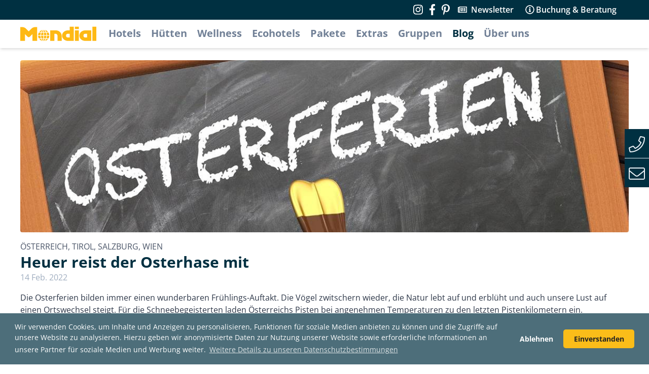

--- FILE ---
content_type: text/html; charset=utf-8
request_url: https://www.mondial-reisen.com/de/blog/heuer-reist-der-osterhase-mit
body_size: 26160
content:
<!DOCTYPE html>
<html lang="de" class="overflow-x-hidden">
  <head>
    <meta name="viewport" content="width=device-width, initial-scale=1">
    <meta name="csrf-param" content="authenticity_token" />
<meta name="csrf-token" content="0Q0XD9xU7a8FvjVUktH7eDhxL2GrKgUx8UUiYI0FoqQ63P8L55icfeTTQM8Woq0CkqWoJUM4KQMrngi5GtHmtg==" />
    <title>Heuer reist der Osterhase mit | Mondial Reisen</title>
<meta name="description" content="Mitte April stehen die Chancen bereits sehr gut, dass Sie im verdienten Osterurlaub bereits die ersten wirklich wärmenden Sonnenstrahlen genießen können. In">
<meta property="article:published_time" content="2022-02-14">
<meta property="article:modified_time" content="2022-02-23T11:16:11Z">
<meta property="article:tag" content="Österreich">
<meta property="article:tag" content="Tirol">
<meta property="article:tag" content="Salzburg">
<meta property="article:tag" content="Wien">
<meta property="article:section" content="Travel">
<meta property="og:url" content="https://www.mondial-reisen.com/de/blog/heuer-reist-der-osterhase-mit">
<meta property="og:type" content="article">
<meta property="og:title" content="Heuer reist der Osterhase mit">
<meta property="og:description" content="Mitte April stehen die Chancen bereits sehr gut, dass Sie im verdienten Osterurlaub bereits die ersten wirklich wärmenden Sonnenstrahlen genießen können. In Österreich, ganz in Ihrer Nähe. Wir haben hier einige Ideen für Ihre verdiente Auszeit zusammengestellt.">
<meta property="og:image:url" content="https://imgs.mondial-enterprise.com/78oRwIMmlp6dPBD4NpQFd2toaZ4ajJqFz9r_T0eXao4/rs:fill:1200:1200:1/g:sm/aHR0cHM6Ly93d3cu/bW9uZGlhbC1yZWlz/ZW4uY29tL3JhaWxz/L2FjdGl2ZV9zdG9y/YWdlL2Jsb2JzL2V5/SmZjbUZwYkhNaU9u/c2liV1Z6YzJGblpT/STZJa0pCYUhCQmRV/bFNJaXdpWlhod0lq/cHVkV3hzTENKd2RY/SWlPaUppYkc5aVgy/bGtJbjE5LS0xYzRm/OWE5YWE4NzQ4MGEw/NzNlOTRlODMzZDEz/NDU0Y2M1NzcyOTYz/L2Vhc3Rlci1ob2xp/ZGF5cy1nNDU5NzUx/MDk1XzEyODAuanBn/P2xvY2FsZT1kZQ.jpg">
<meta property="og:image:width" content="1200">
<meta property="og:image:height" content="1200">
    <script>
//<![CDATA[
window.gon={};gon.stripe_api_key="pk_live_rPsgTXMHCrwBV64yFdSXmHAb";gon.stripe_api_key_de="pk_live_61pAGevgLHyBt0m6MnOx0Jgk";gon.specials=[];gon.packages=[];
//]]>
</script>
    <link rel="apple-touch-icon" sizes="180x180" href="/assets/favicon/apple-touch-icon-c3fb71fb1ec95cf61affddd676fd0935104d1116403ab2ebc081dea855f29367.png">
<link rel="icon" href="/assets/favicon/favicon-4ce857d8cfa3dca0223bd9299871f1ffebedfe15c1cb6c04d7c97eb4d75de1f4.ico">
<link rel="icon" type="image/png" sizes="32x32" href="/assets/favicon/favicon-32x32-d8f03c4ba4ef2ebe18a452d80ad96ec648d4c4d69ccf616ac0b1dac94b61defe.png">
<link rel="icon" type="image/png" sizes="16x16" href="/assets/favicon/favicon-16x16-43ecd38619387c71ea4defa1b6b2e54653fad6251a67747e8d6d7cf8e498d794.png">

<link rel="mask-icon" href="/assets/favicon/safari-pinned-tab-3d621ce7f278485e90e8bd74042c263b593a54b5a00813d8eea7eb1cd6b5f4d4.svg" color="#fbbd19">
<link rel="shortcut icon" href="/assets/favicon/favicon-4ce857d8cfa3dca0223bd9299871f1ffebedfe15c1cb6c04d7c97eb4d75de1f4.ico">
<meta name="apple-mobile-web-app-title" content="Mondial Reisen">
<meta name="application-name" content="Mondial Reisen">
<meta name="msapplication-TileColor" content="#fbbd19">
<meta name="msapplication-config" content="/assets/favicon/browserconfig-103858f3836f6ffec64ce61667a2e5296097b1e3328a0b4691f6e9d242c6de3f.xml">
<meta name="theme-color" content="#ffffff">


    <script>
      // reCAPTCHA v2
    var onloadCallback=function() {};
    </script>
    <script src="https://www.google.com/recaptcha/api.js?onload=onloadCallback&render=explicit&hl=de" async defer></script>

    <script src="https://code.jquery.com/jquery-3.7.1.min.js" integrity="sha256-/JqT3SQfawRcv/BIHPThkBvs0OEvtFFmqPF/lYI/Cxo=" crossorigin="anonymous"></script>
    <script defer src="https://kit.fontawesome.com/b85253da63.js"></script>

    <link rel="stylesheet" media="all" href="/assets/application-5f1c4f35fecf9649be0f4500f037b9570e4313c21bd5238943c04d4d9791ad08.css" data-turbolinks-track="reload" />
    <script src="/assets/application-49712d8b27fccd599e6f87e372a7c11f587b62e7afaf221b0e7fc1ee9fc01edf.js" defer="defer"></script>

    <link rel="stylesheet" type="text/css" href="https://cdn.jsdelivr.net/npm/cookieconsent@3/build/cookieconsent.min.css" />

    <script src="/packs/js/runtime~tailwind-b2d1cddbadbdddd858fe.js" defer="defer"></script>
<script src="/packs/js/tailwind-39e828d2647c6459719b.chunk.js" defer="defer"></script>
<script src="/packs/js/runtime~app-00c08c68587cbd41815d.js" defer="defer"></script>
<script src="/packs/js/0-8baf0faa4906b12b5ebd.chunk.js" defer="defer"></script>
<script src="/packs/js/1-d759fba4aa6935a95deb.chunk.js" defer="defer"></script>
<script src="/packs/js/app-9f748a2d0a5951122055.chunk.js" defer="defer"></script>
    <link rel="stylesheet" media="screen" href="/packs/css/tailwind-babe338b.chunk.css" />
<link rel="stylesheet" media="screen" href="/packs/css/app-d6596aac.chunk.css" />

    

    
    <!-- Matomo -->
    <script>
      var _paq = window._paq = window._paq || [];
      /* tracker methods like "setCustomDimension" should be called before "trackPageView" */
      _paq.push(['trackPageView']);
      _paq.push(['enableLinkTracking']);
      (function() {
        var u="https://analytics.mondial-enterprise.com/";
        _paq.push(['setTrackerUrl', u+'matomo.php']);
        _paq.push(['setSiteId', '6']);
        var d=document, g=d.createElement('script'), s=d.getElementsByTagName('script')[0];
        g.async=true; g.src=u+'matomo.js'; s.parentNode.insertBefore(g,s);
      })();
    </script>
    <!-- End Matomo Code -->
    <!-- Matomo Tag Manager -->
    <script>
      var _mtm = window._mtm = window._mtm || [];
      _mtm.push({'mtm.startTime': (new Date().getTime()), 'event': 'mtm.Start'});
      var d=document, g=d.createElement('script'), s=d.getElementsByTagName('script')[0];
      g.async=true; g.src='https://analytics.mondial-enterprise.com/js/container_ZKOzBDy2.js'; s.parentNode.insertBefore(g,s);
    </script>
    <!-- End Matomo Tag Manager -->

    <script src="https://cdn.jsdelivr.net/npm/cookieconsent@3/build/cookieconsent.min.js"></script>
    <script>

      function loadGAonConsent(){
        window.ga=window.ga||function(){(ga.q=ga.q||[]).push(arguments)};ga.l=+new Date;
          ga('create', 'UA-119279-19', 'auto', 'lfGA');
          ga('lfGA.set', 'anonymizeIp', true);
          ga('lfGA.send', 'pageview');

          ga('create', 'AW-1028133159', 'auto', 'lfAW');
          ga('lfAW.set', 'anonymizeIp', true);

          let gascript = document.createElement("script");
          gascript.async = true;
          gascript.src = "https://www.google-analytics.com/analytics.js";
          document.getElementsByTagName("head")[0].appendChild(gascript, document.getElementsByTagName("head")[0]);

          let gascript4 = document.createElement("script");
          gascript4.async = true;
          gascript4.src = "https://www.googletagmanager.com/gtag/js?id=G-BDHZJLB2P2";
          document.getElementsByTagName("head")[0].appendChild(gascript4, document.getElementsByTagName("head")[0]);

          window.dataLayer = window.dataLayer || [];
          function gtag(){dataLayer.push(arguments);}
          gtag('js', new Date());
          gtag('config', 'G-BDHZJLB2P2');
      }


      if (document.cookie.split(';').filter(function(item) {
          return item.indexOf('cookieconsent_status=allow') >= 0
      }).length) {
          loadGAonConsent();
      }

      function inIframe() {
        try {
          return window.self !== window.top;
        } catch (e) {
          return true;
        }
      }

      if (!inIframe()) {
        window.addEventListener("load", function(){
          window.cookieconsent.initialise({
            "cookie": {
              "expiryDays": "30"
            },
            "palette": {
              "popup": {
                "background": "#4D6E7A",
                "text": "#fff"
              },
              "button": {
                "background": "#FBBD19",
                "text": "#222"
              },
            },
            "theme": "classic",
            "type": "opt-in",
            "content": {
              "message": "Wir verwenden Cookies, um Inhalte und Anzeigen zu personalisieren, Funktionen für soziale Medien anbieten zu können und die Zugriffe auf unsere Website zu analysieren. Hierzu geben wir anonymisierte Daten zur Nutzung unserer Website sowie erforderliche Informationen an unsere Partner für soziale Medien und Werbung weiter.",
              "deny": "Ablehnen",
              "allow": "Einverstanden",
              "link": "Weitere Details zu unseren Datenschutzbestimmungen",
              "href": "https://www.mondial.at/de/datenschutzbestimmungen"
            }
          })
        });
      }
    </script>
  </head>

  <body class="w-full">
    
    <div id="contact-box" class="contact-box fixed mt-64 inline-block md:hidden sm:hidden z-20">
	<div class="flex overflow-hidden bg-gray-100">
		<div class="flex-initial bg-secondary-500 cursor-pointer border-b"><i class="icon fal fa-phone fa-3x p-2 text-gray-200" data-fa-transform="down-3"></i></div>
		<div class="py-1 px-2 border-t border-b w-full">
			<strong><img class="inline-block w-5 h-5" src="/assets/austria-flag-2ed4616bf68fe8bd27b5e6a59a6aa1e9b7936527101b3f743cfbc2532faa9a3d.png" /> +43 1 58804 - 9992<br>
			<img class="inline-block w-5 h-5" src="/assets/germany-flag-ffc6d8a02d5cf66d6b83e6f1300d19fc030e6c18ba4fd4ba9b91b1ae7694d1a8.png" /> +49 211 616 818 0</strong>
		</div>
	</div>
	<div class="flex bg-gray-100">
		<div class="flex-initial bg-secondary-500 cursor-pointer"><i class="icon fal fa-envelope fa-3x p-2 text-gray-200" data-fa-transform="down-3"></i></div>
		<div class="py-1 px-2 border-b">
			<strong><a class="no-underline" href="mailto:austria@mondial.at"><img class="inline-block w-5 h-5" src="/assets/austria-flag-2ed4616bf68fe8bd27b5e6a59a6aa1e9b7936527101b3f743cfbc2532faa9a3d.png" /> austria@mondial.at</a><br>
			<a class="no-underline" href="mailto:info@mondial-reisen.de"><img class="inline-block w-5 h-5" src="/assets/germany-flag-ffc6d8a02d5cf66d6b83e6f1300d19fc030e6c18ba4fd4ba9b91b1ae7694d1a8.png" /> info@mondial-reisen.de</a></strong>
		</div>
	</div>
</div>


    <div id="app" class="">
      <div id="content" class="content">
        <div class="main bg-white">
          <div id="header">
    <div class="bg-secondary-500 py-2 lg:px-4 hidden lg:block xl:block" style="margin-top: -1px">
      <div class="container mx-auto grid grid-cols-2">
        <div class="">
        </div>
        <div class="flex justify-end items-center h-full">

            <a href="https://www.instagram.com/mondial.aroundtheworld" class="mr-3" target="_blank" rel="noopener noreferrer" title="Follow us on Instagram" alt="Follow us on Instagram">
              <i class="fab fa-instagram text-white fa-lg"></i>
            </a>
            <a href="https://www.facebook.com/MondialReisen" class="mr-3" target="_blank" rel="noopener noreferrer" title="Follow us on Facebook" alt="Follow us on Facebook">
              <i class="fab fa-facebook-f text-white fa-lg"></i>
            </a>
            <a href="https://www.pinterest.at/mondialreisen" class="mr-4" target="_blank" rel="noopener noreferrer" title="Pinterest" alt="Pinterest">
              <i class="fab fa-pinterest-p text-white fa-lg"></i>
            </a>


            <span class="hover:cursor-pointer text-white font-semibold mr-6">
              <i class="far fa-newspaper mr-1" data="down-2"></i>
              <a class="text-white no-underline font-semibold" href="/de/newsletter">Newsletter</a>
            </span>
          <span id="consulting-dropdown-anchor" class="hover:cursor-pointer text-white font-semibold mr-6">
          <i class="far fa-info-circle mr-0" data-fa-transform="grow-2"></i>
          Buchung &amp; Beratung
          </span>

          <div id="consulting-dropdown" class="opacity-0 z-50 hidden">
            <div class="max-w-xs bg-white p-4 shadow rounded">
              <h3 class="mb-2">Kontakt</h3>
              <p>Sie brauchen Hilfe?</p>
              <h4 class="mt-4 mb-2">Für Kunden aus Österreich und der Schweiz</h4>
              <p class="mb-2"><i class="fal fa-phone"></i> +43 1 58804 - 9992</p>
              <p class="border-b border-gray-200 pb-4 mb-4"><i class="fal fa-envelope"></i> <a
                  class="hover:text-gray-900" href="mailto:austria@mondial.at">austria@mondial.at</a></p>

              <h4 class="mt-4 mb-2">Für Kunden aus Deutschland</h4>
              <p class="mb-2"><i class="fal fa-phone"></i> +49 211 616 818 0</p>
              <p><i class="fal fa-envelope"></i> <a class="hover:text-gray-900"
                  href="mailto:info@mondial-reisen.de">info@mondial-reisen.de</a></p>
            </div>
          </div>

        </div>
      </div>
    </div>

    <div class="header shadow-md bg-white lg:px-4 hidden lg:block xl:block">
        <div class="container flex flex-wrap content-center mx-auto py-2">

            <div class="mr-6">
              <a href="/?locale=de">
                <svg xmlns="https://www.w3.org/2000/svg" width="150px" height="40px" fill="#feb914" viewBox="0 0 562.59 107.1">
                  <title>Mondial Reisen</title>
                  <g id="Vordergrund">
                      <path d="M191,475.72a50.05,50.05,0,0,0,12-16.5H191Zm31.13-16.5H207.92a58.17,58.17,0,0,1-9.47,15.41A41.66,41.66,0,0,0,222.14,459.22ZM164.63,431.6a66.2,66.2,0,0,1,3.23-18.47l-15.51,0a41.64,41.64,0,0,0-5.44,18.48Zm21.85-18.48H172.66a61.32,61.32,0,0,0-3.5,18.48h17.32Zm0-21.07a50,50,0,0,0-12,16.5h12Zm-31.13,16.5h14.22A58.15,58.15,0,0,1,179,393.14,41.66,41.66,0,0,0,155.35,408.54Zm75.22,23.06a41.65,41.65,0,0,0-5.44-18.48l-15.51,0a66.2,66.2,0,0,1,3.23,18.47Zm-39.57,0h17.32a61.32,61.32,0,0,0-3.5-18.48H191Zm0-23.06h12A50,50,0,0,0,191,392Zm7.43-15.41a58.18,58.18,0,0,1,9.47,15.41h14.22A41.66,41.66,0,0,0,198.45,393.14Zm-51.53,43a41.64,41.64,0,0,0,5.44,18.48l15.51,0a66.2,66.2,0,0,1-3.23-18.47Zm39.56,0H169.16a61.31,61.31,0,0,0,3.5,18.48h13.82Zm0,23.06h-12a50.06,50.06,0,0,0,12,16.5ZM179,474.63a58.15,58.15,0,0,1-9.47-15.41H155.35A41.66,41.66,0,0,0,179,474.63Zm33.81-38.47a66.2,66.2,0,0,1-3.23,18.47l15.51,0a41.65,41.65,0,0,0,5.44-18.48ZM191,454.64h13.82a61.31,61.31,0,0,0,3.5-18.48H191Zm-64.33-83.18h13.65V473.92h-35.1V424L87.86,441.33a13.75,13.75,0,0,1-19.56.23L50.64,424v50H15.54V371.46H29.19a40.81,40.81,0,0,1,29,12l19.79,19.79,19.79-19.79a40.81,40.81,0,0,1,29-12Zm240.92,77.1h13.65v-27.3H367.61a13.65,13.65,0,0,0,0,27.3Zm13.65-79.95h30.35v105.3h-44c-22.61,0-42.9-16.38-42.9-39s20.28-39,42.9-39h13.65Zm38.49,0H449V386.9H419.75Zm0,27.3H449v78H419.75Zm76.73,52.65h13.65v-27.3H496.48a13.65,13.65,0,0,0,0,27.3Zm43.82-52.65v78H495.54c-22.61,0-42.9-16.38-42.9-39s20.28-39,42.9-39H540.3Zm8.57-27.3h29.25v105.3H548.88Zm-311.72,27.3h42.34c22.62,0,42.26,18.33,42.26,40.95v37H291.19v-37c0-7.54-6.11-15.6-13.65-15.6h-9.75v52.65H237.16v-78Z" transform="translate(-15.54 -368.62)" class="cls-1">
                      </path>
                  </g>
                </svg>
</a>            </div>
            <nav class="nav">
                <ul class="nav__menu">
                      <li class="nav__menu-item mr-4"><a class="text-xl font-sans font-bold no-underline cursor-pointer leading-loose text-gray-600 hover:text-secondary-500" href="/de/hotels/welcome">Hotels</a></li>

                      <li class="nav__menu-item mr-4"><a class="text-xl font-sans font-bold no-underline cursor-pointer leading-loose text-gray-600 hover:text-secondary-500" href="/de/huts/welcome">Hütten</a></li>

                        <li class="nav__menu-item mr-4"><a class="text-xl font-sans font-bold no-underline cursor-pointer leading-loose text-gray-600 hover:text-secondary-500" href="/de/features/wellnessurlaub-selbstanreise">Wellness</a></li>

                      <li class="nav__menu-item mr-4"><a class="text-xl font-sans font-bold no-underline cursor-pointer leading-loose text-gray-600 hover:text-secondary-500" href="/de/features/hotels-mit-oesterreichischem-umweltzeichen">Ecohotels</a></li>

                      <li class="nav__menu-item mr-4"><a class="text-xl font-sans font-bold no-underline cursor-pointer leading-loose text-gray-600 hover:text-secondary-500" href="/de/offers/welcome">Pakete</a></li>

                      <li class="nav__menu-item mr-4"><a class="text-xl font-sans font-bold no-underline cursor-pointer leading-loose text-gray-600 hover:text-secondary-500" href="/de/services/welcome">Extras</a></li>


                      <li class="nav__menu-item mr-4"><a class="text-xl font-sans font-bold no-underline cursor-pointer leading-loose text-gray-600 hover:text-secondary-500" href="/de/groups">Gruppen</a>
                        <!--<ul class="submenu hidden absolute bg-white p-4 z-50 shadow-lg -ml-4" style="width: 180px">
                          <li><a class="text-lg font-sans font-bold no-underline cursor-pointer leading-loose text-gray-600 hover:text-secondary-500" href="/de/green-groups"><span class="translation_missing" title="translation missing: de.Green Groups">Green Groups</span></a></li>
                        </ul>-->
                      </li>


                      <!--
                      <li class="nav__menu-item mr-4"><a class="text-xl font-sans font-bold no-underline cursor-pointer leading-loose text-gray-600 hover:text-secondary-500" href="/de/blog/schuelerreisen-klassenreisen-sportwochen">Schülerreisen</a></li>
                      -->

                        <li class="nav__menu-item mr-4"><a class="text-xl font-sans font-bold no-underline cursor-pointer leading-loose text-secondary-500" href="/de/blog">Blog</a></li>

                        <li class="nav__menu-item mr-4"><a class="text-xl font-sans font-bold no-underline cursor-pointer leading-loose text-gray-600 hover:text-secondary-500" href="/de/about-us">Über uns</a></li>
                </ul>
            </nav>
        </div>
  </div>
</div>
<!-- MOBILE -->
<div class="mobile-header bg-gray-100 lg:hidden xl:hidden sticky top-0" style="z-index: 999;">
    <div class="flex justify-between">
        <div id="menu-container">
            <div id="menu-wrapper">
                <div id="hamburger-menu">
                <span></span>
                <span></span>
                <span></span>
                </div>
            </div>
            <div class="menu-list bg-gray-100">
                <ul class="border-b">
                        <li class="py-2 border-b">
                            <a class="text-xl font-semibold no-underline" href="/de/hotels/welcome">Hotels</a>
                        </li>
                        <li class="py-2 border-b">
                            <a class="text-xl font-semibold no-underline" href="/de/huts/welcome">Hütten</a>
                        </li>
                        <li class="py-2 border-b">
                            <a class="text-xl font-semibold no-underline" href="/de/features/wellnessurlaub-selbstanreise">Wellness</a>
                        </li>

                        <li class="py-2 border-b">
                            <a class="text-xl font-semibold no-underline" href="/de/features/hotels-mit-oesterreichischem-umweltzeichen">Ecohotels</a>
                        </li>

                        <li class="py-2 border-b">
                            <a class="text-xl font-semibold no-underline" href="/de/offers">Pakete</a>
                        </li>
                        <li class="py-2 border-b">
                            <a class="text-xl font-semibold no-underline" href="/de/services/welcome">Extras</a>
                        </li>
                            <li class="py-2 border-b">
                                <a class="text-xl font-semibold no-underline" href="/de/groups">Gruppen</a>
                            </li>
                        <li class="py-2 border-b">
                            <a class="text-xl font-semibold no-underline" href="/de/booking-consulting">Buchung &amp; Beratung</a>
                        </li>
                        <li class="py-2 border-b">
                            <a class="text-xl font-semibold no-underline" href="/de/blog">Blog</a>
                        </li>
                            <li class="py-2"><a class="text-xl font-semibold no-underline" href="/de/about-us">Über uns</a>
                            </li>
                </ul>

                <span class="block mt-4 font-bold">Sprache wählen</span>
                <div class="flex mt-2">
                    <div class="">
                        <a class="text-lg font-semibold no-underline mr-6" href="/de/blog/heuer-reist-der-osterhase-mit">Deutsch</a>
                    </div>
                    <div class="">
                        <a class="text-lg font-semibold no-underline" href="/en/blog/heuer-reist-der-osterhase-mit">English</a>
                    </div>
                </div>

                <span class="block mt-4 font-bold mb-2">Kontakt</span>
                    <p class="mb-2"><i class="fas fa-phone text-gray-500"></i> <a class="no-underline" href="tel:+431588049992"> +43 1 58804 - 9992</a></p>
                    <p><i class="fas fa-envelope text-gray-500"></i> <a class="no-underline" href="mailto:austria@mondial.at">austria@mondial.at</a></p>
            </div>
        </div>
            <div class="mr-4">
                <a href="/?locale=de">
                    <svg class="mobile-logo" xmlns="https://www.w3.org/2000/svg" width="210px" height="50px" fill="#FBBD19" viewbox="0 0 562.59 107.1">
                        <title>Mondial Reisen</title>
                        <g id="Vordergrund">
                            <path
                            d="M191,475.72a50.05,50.05,0,0,0,12-16.5H191Zm31.13-16.5H207.92a58.17,58.17,0,0,1-9.47,15.41A41.66,41.66,0,0,0,222.14,459.22ZM164.63,431.6a66.2,66.2,0,0,1,3.23-18.47l-15.51,0a41.64,41.64,0,0,0-5.44,18.48Zm21.85-18.48H172.66a61.32,61.32,0,0,0-3.5,18.48h17.32Zm0-21.07a50,50,0,0,0-12,16.5h12Zm-31.13,16.5h14.22A58.15,58.15,0,0,1,179,393.14,41.66,41.66,0,0,0,155.35,408.54Zm75.22,23.06a41.65,41.65,0,0,0-5.44-18.48l-15.51,0a66.2,66.2,0,0,1,3.23,18.47Zm-39.57,0h17.32a61.32,61.32,0,0,0-3.5-18.48H191Zm0-23.06h12A50,50,0,0,0,191,392Zm7.43-15.41a58.18,58.18,0,0,1,9.47,15.41h14.22A41.66,41.66,0,0,0,198.45,393.14Zm-51.53,43a41.64,41.64,0,0,0,5.44,18.48l15.51,0a66.2,66.2,0,0,1-3.23-18.47Zm39.56,0H169.16a61.31,61.31,0,0,0,3.5,18.48h13.82Zm0,23.06h-12a50.06,50.06,0,0,0,12,16.5ZM179,474.63a58.15,58.15,0,0,1-9.47-15.41H155.35A41.66,41.66,0,0,0,179,474.63Zm33.81-38.47a66.2,66.2,0,0,1-3.23,18.47l15.51,0a41.65,41.65,0,0,0,5.44-18.48ZM191,454.64h13.82a61.31,61.31,0,0,0,3.5-18.48H191Zm-64.33-83.18h13.65V473.92h-35.1V424L87.86,441.33a13.75,13.75,0,0,1-19.56.23L50.64,424v50H15.54V371.46H29.19a40.81,40.81,0,0,1,29,12l19.79,19.79,19.79-19.79a40.81,40.81,0,0,1,29-12Zm240.92,77.1h13.65v-27.3H367.61a13.65,13.65,0,0,0,0,27.3Zm13.65-79.95h30.35v105.3h-44c-22.61,0-42.9-16.38-42.9-39s20.28-39,42.9-39h13.65Zm38.49,0H449V386.9H419.75Zm0,27.3H449v78H419.75Zm76.73,52.65h13.65v-27.3H496.48a13.65,13.65,0,0,0,0,27.3Zm43.82-52.65v78H495.54c-22.61,0-42.9-16.38-42.9-39s20.28-39,42.9-39H540.3Zm8.57-27.3h29.25v105.3H548.88Zm-311.72,27.3h42.34c22.62,0,42.26,18.33,42.26,40.95v37H291.19v-37c0-7.54-6.11-15.6-13.65-15.6h-9.75v52.65H237.16v-78Z"
                            transform="translate(-15.54 -368.62)"
                            class="cls-1"></path>
                        </g>
                    </svg>
</a>            </div>
    </div>
</div>

          
<main class="container mx-auto px-4 lg:px-0 xl:px-0 xl:my-6 mt-6">
  <div class="hero">
    <div class="overflow-hidden rounded">
      <div class="hero-subimage w-full bg-no-repeat bg-center" title="© pixabay"
            style="background-image: url('https://imgs.mondial-enterprise.com/mEFMUvJO5bpkyH0SavPEzwiErTQagCMzGi00nFYvtAY/rs:fill:1200:450:1/g:sm/aHR0cHM6Ly93d3cu/bW9uZGlhbC1yZWlz/ZW4uY29tL3JhaWxz/L2FjdGl2ZV9zdG9y/YWdlL2Jsb2JzL2V5/SmZjbUZwYkhNaU9u/c2liV1Z6YzJGblpT/STZJa0pCYUhCQmRV/bFNJaXdpWlhod0lq/cHVkV3hzTENKd2RY/SWlPaUppYkc5aVgy/bGtJbjE5LS0xYzRm/OWE5YWE4NzQ4MGEw/NzNlOTRlODMzZDEz/NDU0Y2M1NzcyOTYz/L2Vhc3Rlci1ob2xp/ZGF5cy1nNDU5NzUx/MDk1XzEyODAuanBn/P2xvY2FsZT1kZQ.jpg');">
      </div>
    </div>
  </div>

  <div class="container max-w-5xl mx-auto">
			<div class="bg-white w-full text-base mt-4 text-gray-800 leading-normal">
        <span class="block text-gray-700 uppercase">Österreich, Tirol, Salzburg, Wien</span>
        <h1>Heuer reist der Osterhase mit</h1>
        <span class="block text-gray-500">14 Feb. 2022</span>
				<div class="mt-4">
          <!DOCTYPE html PUBLIC "-//W3C//DTD HTML 4.0 Transitional//EN" "http://www.w3.org/TR/REC-html40/loose.dtd">
<html><body>
<div>Die Osterferien bilden immer einen wunderbaren Frühlings-Auftakt. Die Vögel zwitschern wieder, die Natur lebt auf und erblüht und auch unsere Lust auf einen Ortswechsel steigt. Für die Schneebegeisterten laden Österreichs Pisten bei angenehmen Temperaturen zu den letzten Pistenkilometern ein. Sonnenpausen im Freien an urigen Skihütten inklusive. Aber auch für jene, die genug von Schnee unter Winter haben gibt es viele Möglichkeiten: wie wäre es etwa mit leichten Wanderungen oder Bike-Touren in der Steiermark? Oder was halten Sie von einem entspannten Wellness-Urlaub mit Rundum-Service um mal richtig loszulassen und zu entspannen? Auch Österreichs Städte laden zu einem Besuch ein – vielerorts gibt es Ostermärkte, Kultur &amp; Genuss für alle Sinne!</div>
<div> </div>
<h1><strong>Ihr City-Trip zu Ostern</strong></h1>
<div>In zarter Frühlingsluft durch die Gassen schlendern, einen Kaffee auf einer Sonnenterrasse genießen und entspannt einen Museums- oder Konzertbesuch einplanen. Österreichs Städte sind in diesem Frühling besonders attraktiv – die Stadthotellerie- und gastronomie schöpft nach einer langen Zeit der Krise langsam wieder Hoffnung und wird Sie mit offenen Armen und bestem Service empfangen.  <br><br>UNSERE OSTERMARKTTIPPS: <br>Beim bunten Markttreiben von 02. - 19. Alpril 2022 in <a href="https://www.mondial-reisen.com/de/states/vienna/hotels" target="_blank" rel="noopener">Wien</a> vor Schloss Schönbrunn<strong> </strong>präsentiert sich der Frühling von seiner schönsten Seite. Über 70 Aussteller:innen aus Österreich und den Nachbarländern sowie ein vielseitiges Rahmenprogramm mit Live Musik und einem kunterbunten Kinderprogramm laden zum Flanieren, Gustieren und Mitmachen ein. Frühlingsblumen, Riesen-Ostereier, farbenfrohe Eierschalen – Sitzlandschaft bringen österliches Flair auf den Ehrenhof. <br><br>Der Ostermarkt vor dem Goldenen Dachl in <a href="https://www.mondial-reisen.com/de/cities/innsbruck/hotels" target="_blank" rel="noopener">Innsbruck</a> lockt Groß und Klein von 08. - 18.04.2022 die schönsten Ostereier und frühlingshafte Dekoration dekoriert wieder die Stände. Es gibt ein buntes Programm an Tiroler Brauchtum vom Frühshoppen bis zum Palmbuschenbinden, von Trachtenmode bis zum traditionellen Tiroler Festtagstanz. Einheimische präsentieren Jahrhunderte alte Bräuche um den Frühling zu begrüßen. <br><br>Auch <a href="https://www.mondial-reisen.com/de/states/salzburg/hotels" target="_blank" rel="noopener">Salzburg</a> lockt mit vielen Bräuche rund ums Osterfest. Der traditionelle Palmbuschen ist typisch für den Alpenraum: Er wird aus sieben Kräutern gebunden und am Palmsonntag geweiht. Rund um die Feiertage spannt sich ein vielseitiges Programm: von der tradtitionellen Ostermesse über die weltberühmten Osterfestspiele bis hin zum Ostermarkt im Freilichtmuseum. <br><br>
</div>
<div>
<strong>Unterkunftsempfehlung:<br><br></strong>#1 <a href="https://www.mondial-reisen.com/de/hotels/grand-hotel-wien" target="_blank" rel="noopener">Grand Hotel Wien</a> - Das Grand Hotel Wien befindest sich in Top-Lage an der historischen Ringstraße. Die berühmte Wiener Staatsoper und die Einkaufsmeile Kärntnerstraße sind nur wenige Gehminuten entfernt.<br><br>#2 <a href="https://www.mondial-reisen.com/de/hotels/hotel-sacher-salzburg-superior" target="_blank" rel="noopener">Hotel Sacher Salzburg Superior</a> - Der exklusive Traditionsbetrieb in Privatbesitz ist seit jeher ein beliebter Treffpunkt für Nationale und Internationale Prominenz. Das außergewöhnliche Service beinhaltet ein Concierge-Team welches Ihnen rund um die Uhr bei all Ihren Wünschen behilflich ist.<br><br>#3 <a href="https://www.mondial-reisen.com/de/hotels/adlers-hotel-innsbruck" target="_blank" rel="noopener">aDLERS Hotel</a> - Das aDLERS verbindet die Stadt mit der imposanten Innsbrucker Bergwelt. Das trendige Design ist eine innovative und einzigartige Kombination aus Tradition und Moderne. <br><br>
</div>
<h1><strong>Auf der Piste in der Skiwelt Amadé</strong></h1>
<div> </div>
<div>Mit rund 760 Pistenkilometern, 270 Liftanlagen und 260 Skihütten und Bergrestaurants bietet die Skiwelt Amadé eine Ski-Arena, die ihresgleichen sucht. Hier ist für alle etwas dabei. Gemütliche lange Abfahrten für Familien und fordernde und schnelle Buckelpisten für Profis. Kosten Sie die letzten Tage im Schnee aus – die Lifte der Skiwelt Amadé sind bis 18.4.2022 in Betrieb. <br><br>UNSER TIPP: Zu Ostern gibt es ein Osterfamilienspecial! Erkundigen Sie sich beim Kauf Ihres Skipasses danach!</div>
<div> <br><strong>Unterkunftsempfehlung:</strong><br><br>#1 <a href="https://mondial-reisen.com/de/hotels/gasthof-zum-kaiserweg" target="_blank" rel="noopener">Gasthof zum Kaiserweg</a> - Der familiär geführte 3*-Gasthof befindet sich in ruhiger aber trotzdem verkehrsgünstiger Lage, nur eine Gehminute von der Seilbahn und 5 Gehminuten vom Ortszentrum entfernt. Wer seinen Urlaub sportlich und aktiv verbringen will, befindet sich hier quasi im "Mittelpunkt der Ereignisse".<br><br>
</div>
<div>#2 <a href="https://mondial-reisen.com/de/hotels/hotel-sonngastein" target="_blank" rel="noopener">Hotel Sonngastein</a> -  Das beliebte Familienhotel liegt an einer der sonnigsten Stellen des Gasteinertals zwischen Bad Gastein und Bad Hofgastein. Die ruhige Lage, inmitten der atemberaubenden Natur des Nationalparks Hohe Tauern, ist ideal für einen Entspannungs- oder Aktivurlaub. <br><br>#3 <a href="https://mondial-reisen.com/de/hotels/johannesbad-hotel-palace" target="_blank" rel="noopener">Johannesbad Hotel Palace</a> -  Charmanter und erlebnisreicher Urlaub im Tal der Thermen! Das Johannesbad Hotel Palace liegt in dem reizenden Zentrum von Bad Hofgastein, umgeben von einer großen Parkanlage. Die Alpentherme und die Bergbahnen-Talstation sind bequem zu Fuß erreichbar. </div>
<div> </div>
<h1><strong>Aktiv &amp; erholsam – Wellness in der Steiermark</strong></h1>
<div> </div>
<div>Draußen blitzt die Sonne, die ersten Blumen blühen – und Sie? Schwimmen entspannt mit Ihren Liebsten in gepflegten und großzügigen Außenbecken der schönsten Thermenhotels der Steiermark. Und damit die Bewegung nicht zu kurz kommt können immer wieder zwischendurch ausgleichende Aktivitäten an der frischen Luft eingebaut werden – sei es auf kleinen Wanderungen, einem Spaziergang zum nächsten Buschenschank oder einer Bike-Tour durch unberührte Natur.<br><br>UNSER TIPP:<br>Probieren Sie beim Besuch in der Steiermark eine flaumig zarte Osterpinze, das ist ein süßlicher mit reichlich Eiern verarbeiteter Germteig, goldgelb gebacken und leicht nach Anis duftend. </div>
<div> </div>
<div>
<strong>Unterkunftsempfehlung:</strong><br><br>#1 <a href="https://www.mondial-reisen.com/de/hotels/h2o-hotel-therme-resort" target="_blank" rel="noopener">H2O-Hotel Therme-Resort Superior</a> - Egal ob die Leidenschaft dem Radfahren, Wandern, Laufen, Walken oder Golfen gilt: Sanfte Hügel, Weingärten, Wiesen und Wälder prägen die Landschaft und laden zu Bewegung in der Natur ein.<br><br>#2<a href="https://www.mondial-reisen.com/de/hotels/hotel-klosterbrau-and-spa" target="_blank" rel="noopener"> </a><a href="https://www.mondial-reisen.com/de/hotels/das-sonnreich-thermenhotel-loipersdorf" target="_blank" rel="noopener">DAS SONNREICH Thermenhotel Loipersdorf</a> - Eingebettet in der Thermenregion Bad Loipersdorf, inmitten der grünen Steiermark und direkt an der Grenze zum Burgenland, ist DAS SONNREICH ist für alle Entspannungshungrigen aus ganz Österreich leicht zu erreichen.<br><br>#3 <a href="https://www.mondial-reisen.com/de/hotels/hotel-and-spa-der-steirerhof" target="_blank" rel="noopener">Hotel&amp;Spa der Steirerhof</a> - Auf der Anhöhe von Bad Waltersdorf, umgeben von Wein- und Obstgärten, liegt Der Steirerhof eingebettet in einem 60.000m² großen Naturgarten mit beeindruckendem Ausblick auf die steirische Hügellandschaft.<br><br>
</div>
</body></html>

        </div>

        <!-- Linked Resources -->
          <div class="flex-grid-full md:flex-grid-1/2 lg:flex-grid-1/3 xl:flex-grid-1/3 flex justify-between flex-wrap test">
                <div name="card" data-path="/de/hotels/adlers-hotel-innsbruck" data-is-green="false" class="relative rounded overflow-hidden feature-zoom shadow-xl lg:mb-6 md:mb-4 sm:mb-4 flex flex-col print-card cursor-pointer">


  <div style="height: 288px"
       id="gallery-TIINAD1"
       class="inline-gallery z-10 relative"
       data-images='[{&quot;src&quot;:&quot;https://imgs.mondial-enterprise.com/3wnTvUGrH4OKKaWlgZ_m4k9VuLm1-g08WY9YDC--NAo/rs:fill:740:560:1/g:sm/aHR0cHM6Ly93d3cu/bW9uZGlhbC1yZWlz/ZW4uY29tL2ltYWdl/cy9ob3RlbHMvVElJ/TkFEMS9vcmlnaW5h/bC9Jbm5zYnJ1Y2tf/YURMRVJTX0F1X2Vu/LmpwZw.jpg&quot;},{&quot;src&quot;:&quot;https://imgs.mondial-enterprise.com/hQ0Ya13MQNljQhmi6w8s27vZOzbValTumsdVa9hH7yg/rs:fill:740:560:1/g:sm/aHR0cHM6Ly93d3cu/bW9uZGlhbC1yZWlz/ZW4uY29tL2ltYWdl/cy9ob3RlbHMvVElJ/TkFEMS9vcmlnaW5h/bC9Jbm5zYnJ1Y2tf/YURMRVJTX0RhY2h0/ZXJyYXNzZV8yXy5q/cGc.jpg&quot;},{&quot;src&quot;:&quot;https://imgs.mondial-enterprise.com/mdCoNGPmPxpJTqq6Oiia-mnUi9HY-xf6mbAAfI5tZao/rs:fill:740:560:1/g:sm/aHR0cHM6Ly93d3cu/bW9uZGlhbC1yZWlz/ZW4uY29tL2ltYWdl/cy9ob3RlbHMvVElJ/TkFEMS9vcmlnaW5h/bC9Jbm5zYnJ1Y2tf/YURMRVJTX0RhY2h0/ZXJyYXNzZV8zXy5q/cGc.jpg&quot;},{&quot;src&quot;:&quot;https://imgs.mondial-enterprise.com/6C99eERCeii-9ZiVPX7trKxD4jiB6vm2aSx_w2_IBJg/rs:fill:740:560:1/g:sm/aHR0cHM6Ly93d3cu/bW9uZGlhbC1yZWlz/ZW4uY29tL2ltYWdl/cy9ob3RlbHMvVElJ/TkFEMS9vcmlnaW5h/bC9Jbm5zYnJ1Y2tf/YURMRVJTX0RhY2h0/ZXJyYXNzZS5qcGc.jpg&quot;},{&quot;src&quot;:&quot;https://imgs.mondial-enterprise.com/vLvG30Qfg0_i-JPian_hvKv4_VsT9ApwzV4Zcv8kyc4/rs:fill:740:560:1/g:sm/aHR0cHM6Ly93d3cu/bW9uZGlhbC1yZWlz/ZW4uY29tL2ltYWdl/cy9ob3RlbHMvVElJ/TkFEMS9vcmlnaW5h/bC9Jbm5zYnJ1Y2tf/YURMRVJTX1RlcnJh/c3NlXzNfLmpwZw.jpg&quot;},{&quot;src&quot;:&quot;https://imgs.mondial-enterprise.com/hfbmSg8teZv0RGHyO7sIbJ53_Ndxf85qbc7XJfYx8pM/rs:fill:740:560:1/g:sm/aHR0cHM6Ly93d3cu/bW9uZGlhbC1yZWlz/ZW4uY29tL2ltYWdl/cy9ob3RlbHMvVElJ/TkFEMS9vcmlnaW5h/bC9Jbm5zYnJ1Y2tf/YURMRVJTX1RlcnJh/c3NlLmpwZw.jpg&quot;},{&quot;src&quot;:&quot;https://imgs.mondial-enterprise.com/xor06zHak1TamnJAhg1FS-_xIHQPcjaPwv6vDMmABp8/rs:fill:740:560:1/g:sm/aHR0cHM6Ly93d3cu/bW9uZGlhbC1yZWlz/ZW4uY29tL2ltYWdl/cy9ob3RlbHMvVElJ/TkFEMS9vcmlnaW5h/bC9Jbm5zYnJ1Y2tf/YURMRVJTX1JlemVw/dGlvbi5qcGc.jpg&quot;},{&quot;src&quot;:&quot;https://imgs.mondial-enterprise.com/urMtwjvjbnHpMr81qZreEbe9ZKDU_QhUC_v-o4T0EdA/rs:fill:740:560:1/g:sm/aHR0cHM6Ly93d3cu/bW9uZGlhbC1yZWlz/ZW4uY29tL2ltYWdl/cy9ob3RlbHMvVElJ/TkFEMS9vcmlnaW5h/bC9Jbm5zYnJ1Y2tf/YURMRVJTX0VtcGZh/bmcuanBn.jpg&quot;},{&quot;src&quot;:&quot;https://imgs.mondial-enterprise.com/abcuO31XeczyP_dIiiCYEh5t0GlZ6o0Lfc0Sjm_qwYI/rs:fill:740:560:1/g:sm/aHR0cHM6Ly93d3cu/bW9uZGlhbC1yZWlz/ZW4uY29tL2ltYWdl/cy9ob3RlbHMvVElJ/TkFEMS9vcmlnaW5h/bC9Jbm5zYnJ1Y2tf/YURMRVJTX0JydW5j/aC5qcGc.jpg&quot;},{&quot;src&quot;:&quot;https://imgs.mondial-enterprise.com/UHd7IGIkE5RDdbdiVHjpJrbyXqHwPyztKwIqVwcXXig/rs:fill:740:560:1/g:sm/aHR0cHM6Ly93d3cu/bW9uZGlhbC1yZWlz/ZW4uY29tL2ltYWdl/cy9ob3RlbHMvVElJ/TkFEMS9vcmlnaW5h/bC8yMDIxMDYwMy1h/RExFUlMtQmFyLU1p/dHRlcmVnZ2VyLTIu/anBn.jpg&quot;},{&quot;src&quot;:&quot;https://imgs.mondial-enterprise.com/yHxVGiVDCBNQlw7VkoPHEMoo6hSkeJhb-7qEoQL4PGU/rs:fill:740:560:1/g:sm/aHR0cHM6Ly93d3cu/bW9uZGlhbC1yZWlz/ZW4uY29tL2ltYWdl/cy9ob3RlbHMvVElJ/TkFEMS9vcmlnaW5h/bC8yMDIxMDYwMy1h/RExFUlMtQmFyLU1p/dHRlcmVnZ2VyLTQu/anBn.jpg&quot;},{&quot;src&quot;:&quot;https://imgs.mondial-enterprise.com/h2HWaQwg4mw1rtectwYkbtvVJlAF5fXV97v7FqO-Lc0/rs:fill:740:560:1/g:sm/aHR0cHM6Ly93d3cu/bW9uZGlhbC1yZWlz/ZW4uY29tL2ltYWdl/cy9ob3RlbHMvVElJ/TkFEMS9vcmlnaW5h/bC9Jbm5zYnJ1Y2tf/YURMRVJTX1RhZ3Vu/Z3NyYXVtLkpQRw.jpg&quot;},{&quot;src&quot;:&quot;https://imgs.mondial-enterprise.com/UxDhUriDAM7p_a2k14YDtxuvk_BmCciHiR5S6Ivcozg/rs:fill:740:560:1/g:sm/aHR0cHM6Ly93d3cu/bW9uZGlhbC1yZWlz/ZW4uY29tL2ltYWdl/cy9ob3RlbHMvVElJ/TkFEMS9vcmlnaW5h/bC9Jbm5zYnJ1Y2tf/YURMRVJTX1J1aGVy/YXVtLmpwZw.jpg&quot;},{&quot;src&quot;:&quot;https://imgs.mondial-enterprise.com/TUc-7IRiZDKjsiHjVRh-w4lc0G0yGITF33nFIG09MFw/rs:fill:740:560:1/g:sm/aHR0cHM6Ly93d3cu/bW9uZGlhbC1yZWlz/ZW4uY29tL2ltYWdl/cy9ob3RlbHMvVElJ/TkFEMS9vcmlnaW5h/bC9Jbm5zYnJ1Y2tf/YURMRVJTX1NwYS5q/cGc.jpg&quot;},{&quot;src&quot;:&quot;https://imgs.mondial-enterprise.com/FWnvpgqrKlW3-rMV8B3g6kq1hK-vU21QLPMi8LI9TH0/rs:fill:740:560:1/g:sm/aHR0cHM6Ly93d3cu/bW9uZGlhbC1yZWlz/ZW4uY29tL2ltYWdl/cy9ob3RlbHMvVElJ/TkFEMS9vcmlnaW5h/bC9Ib3RlbF9hRExF/UlNfSW5uc2JydWNr/X1Bhbm9yYW1hX0Ns/YXNzaWNfWmltbWVy/XzQuanBn.jpg&quot;},{&quot;src&quot;:&quot;https://imgs.mondial-enterprise.com/j4cX1drmvV5Aw_8VzwLJcqFLZx6-I_-zP342ow1_KIo/rs:fill:740:560:1/g:sm/aHR0cHM6Ly93d3cu/bW9uZGlhbC1yZWlz/ZW4uY29tL2ltYWdl/cy9ob3RlbHMvVElJ/TkFEMS9vcmlnaW5h/bC9Ib3RlbF9hRExF/UlNfSW5uc2JydWNr/X1Bhbm9yYW1hX0Ns/YXNzaWNfWmltbWVy/XzUuanBn.jpg&quot;},{&quot;src&quot;:&quot;https://imgs.mondial-enterprise.com/j4cX1drmvV5Aw_8VzwLJcqFLZx6-I_-zP342ow1_KIo/rs:fill:740:560:1/g:sm/aHR0cHM6Ly93d3cu/bW9uZGlhbC1yZWlz/ZW4uY29tL2ltYWdl/cy9ob3RlbHMvVElJ/TkFEMS9vcmlnaW5h/bC9Ib3RlbF9hRExF/UlNfSW5uc2JydWNr/X1Bhbm9yYW1hX0Ns/YXNzaWNfWmltbWVy/XzUuanBn.jpg&quot;},{&quot;src&quot;:&quot;https://imgs.mondial-enterprise.com/bOcXWgy_z5-Rh6LLO6Gy9hWlnN9q--j_l2SI_XYucdo/rs:fill:740:560:1/g:sm/aHR0cHM6Ly93d3cu/bW9uZGlhbC1yZWlz/ZW4uY29tL2ltYWdl/cy9ob3RlbHMvVElJ/TkFEMS9vcmlnaW5h/bC9Ib3RlbF9hRExF/UlNfSW5uc2JydWNr/X1Bhbm9yYW1hX0Rl/bHV4ZV9aaW1tZXJf/NS5qcGc.jpg&quot;},{&quot;src&quot;:&quot;https://imgs.mondial-enterprise.com/ZCZ2nOw8BWeyFGeWxYRCaMwAOXZVlV1NVgKmlt5m8ds/rs:fill:740:560:1/g:sm/aHR0cHM6Ly93d3cu/bW9uZGlhbC1yZWlz/ZW4uY29tL2ltYWdl/cy9ob3RlbHMvVElJ/TkFEMS9vcmlnaW5h/bC9Ib3RlbF9hRExF/UlNfSW5uc2JydWNr/X1Bhbm9yYW1hX0Ns/YXNzaWNfWmltbWVy/XzMuanBn.jpg&quot;},{&quot;src&quot;:&quot;https://imgs.mondial-enterprise.com/7iGRrXOsXDXTTUsYSRyRO8yXt8_Hwx9a4eFPx8LL5w8/rs:fill:740:560:1/g:sm/aHR0cHM6Ly93d3cu/bW9uZGlhbC1yZWlz/ZW4uY29tL2ltYWdl/cy9ob3RlbHMvVElJ/TkFEMS9vcmlnaW5h/bC9Ib3RlbF9hRExF/UlNfSW5uc2JydWNr/X1Bhbm9yYW1hX0Rl/bHV4ZV9aaW1tZXJf/OC5qcGc.jpg&quot;},{&quot;src&quot;:&quot;https://imgs.mondial-enterprise.com/XQ-YvjJxVzloS0kJfMQ_N2xeChHjNAMSjqtzbuI8ugY/rs:fill:740:560:1/g:sm/aHR0cHM6Ly93d3cu/bW9uZGlhbC1yZWlz/ZW4uY29tL2ltYWdl/cy9ob3RlbHMvVElJ/TkFEMS9vcmlnaW5h/bC9Jbm5zYnJ1Y2tf/YURMRVJTX1Bhbm9y/YW1hX1N1cGVyaW9y/emltbWVyLmpwZw.jpg&quot;},{&quot;src&quot;:&quot;https://imgs.mondial-enterprise.com/d9-jbsMXhk96ocHNmBL_KBXVlkX374cYp1zYSzjV214/rs:fill:740:560:1/g:sm/aHR0cHM6Ly93d3cu/bW9uZGlhbC1yZWlz/ZW4uY29tL2ltYWdl/cy9ob3RlbHMvVElJ/TkFEMS9vcmlnaW5h/bC9Jbm5zYnJ1Y2tf/YURMRVJTX1ByX3Np/ZGVudGVuc3VpdGUu/anBn.jpg&quot;}]'>

  </div>

  <div class="flex-grow flex flex-col w-full mb-6">
    <div class="flex-grow px-6 py-4">
      <h3 class="text-overflow-ellipsis overflow-hidden whitespace-no-wrap mt-2">aDLERS Hotel</h3>
      <span class="block no-underline text-gray-700">Innsbruck</span>
      <div class="facts-list pt-4 text-sm text-gray-700 leading-normal">
        <ul class="pl-0"><li>über den Dächern der Stadt</li><li>atemberaubendes Bergpanorama</li></ul>
      </div>
    </div>

  </div>
</div>

                <div name="card" data-path="/de/hotels/hotel-schwarzer-adler-innsbruck" data-is-green="false" class="relative rounded overflow-hidden feature-zoom shadow-xl lg:mb-6 md:mb-4 sm:mb-4 flex flex-col print-card cursor-pointer">


  <div style="height: 288px"
       id="gallery-TIINSC1"
       class="inline-gallery z-10 relative"
       data-images='[{&quot;src&quot;:&quot;https://imgs.mondial-enterprise.com/PWQtb0uiOX2Mc99s5L5hGDpEfLsn64Vgew16C6P4sl8/rs:fill:740:560:1/g:sm/aHR0cHM6Ly93d3cu/bW9uZGlhbC1yZWlz/ZW4uY29tL2ltYWdl/cy9ob3RlbHMvVElJ/TlNDMS9vcmlnaW5h/bC9BdV9lbl9OYWNo/dF9TQUlfODg1OC5q/cGc.jpg&quot;},{&quot;src&quot;:&quot;https://imgs.mondial-enterprise.com/lEeDVtlRtncfpuYiahm0SqBe0zEaBW1-D-y2oIfuSkc/rs:fill:740:560:1/g:sm/aHR0cHM6Ly93d3cu/bW9uZGlhbC1yZWlz/ZW4uY29tL2ltYWdl/cy9ob3RlbHMvVElJ/TlNDMS9vcmlnaW5h/bC9BdV9lbl9TZWl0/bGljaF9TQUlfMTE3/MzYuanBn.jpg&quot;},{&quot;src&quot;:&quot;https://imgs.mondial-enterprise.com/qacCv4qaVaie6TLb3Sh6rMaLeJ6SbeLVnKkPJtz_oc8/rs:fill:740:560:1/g:sm/aHR0cHM6Ly93d3cu/bW9uZGlhbC1yZWlz/ZW4uY29tL2ltYWdl/cy9ob3RlbHMvVElJ/TlNDMS9vcmlnaW5h/bC80MDBfRGVsdXhl/X1RlcnJhc3NlX1NB/SV8xMjQ1Ny5qcGc.jpg&quot;},{&quot;src&quot;:&quot;https://imgs.mondial-enterprise.com/T04fmSK9mx1uvZmJ5Aw3IHL9rADmqBUBnOeHMmViZmU/rs:fill:740:560:1/g:sm/aHR0cHM6Ly93d3cu/bW9uZGlhbC1yZWlz/ZW4uY29tL2ltYWdl/cy9ob3RlbHMvVElJ/TlNDMS9vcmlnaW5h/bC9SZXplcHRpb25f/U0FJXzg1NTdfSFNB/LmpwZw.jpg&quot;},{&quot;src&quot;:&quot;https://imgs.mondial-enterprise.com/THMTmMZUZUx_boyYYjXN3Xxw8oQp3Po_YccFa1M1K0w/rs:fill:740:560:1/g:sm/aHR0cHM6Ly93d3cu/bW9uZGlhbC1yZWlz/ZW4uY29tL2ltYWdl/cy9ob3RlbHMvVElJ/TlNDMS9vcmlnaW5h/bC9Mb2JieV9TQUlf/MTE4MjAuanBn.jpg&quot;},{&quot;src&quot;:&quot;https://imgs.mondial-enterprise.com/YZmnW4vsaX6kEgm1kAj1698B3bAOFTSi6moGmtz4G3M/rs:fill:740:560:1/g:sm/aHR0cHM6Ly93d3cu/bW9uZGlhbC1yZWlz/ZW4uY29tL2ltYWdl/cy9ob3RlbHMvVElJ/TlNDMS9vcmlnaW5h/bC9Mb2JieV9TQUlf/MTE2NjIuanBn.jpg&quot;},{&quot;src&quot;:&quot;https://imgs.mondial-enterprise.com/QKKTgxN29IZSpMez_tOFSVFNqi_0L_NXafzyrtQdjYs/rs:fill:740:560:1/g:sm/aHR0cHM6Ly93d3cu/bW9uZGlhbC1yZWlz/ZW4uY29tL2ltYWdl/cy9ob3RlbHMvVElJ/TlNDMS9vcmlnaW5h/bC9GcnVlaHN0dWVj/a3NyYXVtX0F1ZnNj/aG5pdHRfU0FJXzkw/NjJfMS5qcGc.jpg&quot;},{&quot;src&quot;:&quot;https://imgs.mondial-enterprise.com/9iWE6aU88jfwujpnVUspD8U75e9QFBnfChZf-SWJ-C0/rs:fill:740:560:1/g:sm/aHR0cHM6Ly93d3cu/bW9uZGlhbC1yZWlz/ZW4uY29tL2ltYWdl/cy9ob3RlbHMvVElJ/TlNDMS9vcmlnaW5h/bC9GcnVlaHN0dWVj/a3NyYXVtX1NBSV84/OTkxLmpwZw.jpg&quot;},{&quot;src&quot;:&quot;https://imgs.mondial-enterprise.com/gneYXpm7a0QkyRPvfwgRuhHDkpXipjNMWjHgIxe-3Jk/rs:fill:740:560:1/g:sm/aHR0cHM6Ly93d3cu/bW9uZGlhbC1yZWlz/ZW4uY29tL2ltYWdl/cy9ob3RlbHMvVElJ/TlNDMS9vcmlnaW5h/bC9GcnVlaHN0dWVj/a3NyYXVtX0J1ZmZl/dF9TQUlfOTA0MC5q/cGc.jpg&quot;},{&quot;src&quot;:&quot;https://imgs.mondial-enterprise.com/dFHTuZfyGT7-PWhugKxlmrp00B4oe3IP0k2MPzz7V4U/rs:fill:740:560:1/g:sm/aHR0cHM6Ly93d3cu/bW9uZGlhbC1yZWlz/ZW4uY29tL2ltYWdl/cy9ob3RlbHMvVElJ/TlNDMS9vcmlnaW5h/bC9QZmlmZmJhcl9B/dXNnYW5nX1NBSV85/MTI4LmpwZw.jpg&quot;},{&quot;src&quot;:&quot;https://imgs.mondial-enterprise.com/oTLDVhBsL8HxJEJCDGp22aG4h9gwlocPx2eUru_BUCg/rs:fill:740:560:1/g:sm/aHR0cHM6Ly93d3cu/bW9uZGlhbC1yZWlz/ZW4uY29tL2ltYWdl/cy9ob3RlbHMvVElJ/TlNDMS9vcmlnaW5h/bC9BbmRyZWFzX0hv/ZmVyX0JpbGRfU0FJ/Xzg0ODAuanBn.jpg&quot;},{&quot;src&quot;:&quot;https://imgs.mondial-enterprise.com/GPKrceRrQ15RVsPN9KxpgY1-OC8SCXVUfvpHR7KL_rI/rs:fill:740:560:1/g:sm/aHR0cHM6Ly93d3cu/bW9uZGlhbC1yZWlz/ZW4uY29tL2ltYWdl/cy9ob3RlbHMvVElJ/TlNDMS9vcmlnaW5h/bC9aaW1tZXJfQXVz/c2ljaHRfU0FJXzg5/NTJqcGcuanBn.jpg&quot;},{&quot;src&quot;:&quot;https://imgs.mondial-enterprise.com/Q-CrTCvrscwOXhHB3V0anq1Mhjy4eLDjPYrse_w4gLE/rs:fill:740:560:1/g:sm/aHR0cHM6Ly93d3cu/bW9uZGlhbC1yZWlz/ZW4uY29tL2ltYWdl/cy9ob3RlbHMvVElJ/TlNDMS9vcmlnaW5h/bC9aaW1tZXJfRGVs/dXhlX1NBSV84ODk0/LmpwZw.jpg&quot;},{&quot;src&quot;:&quot;https://imgs.mondial-enterprise.com/_FgjS-2ZAOQX837nzxFiP44EmvUOjXceOdteI-E1QIk/rs:fill:740:560:1/g:sm/aHR0cHM6Ly93d3cu/bW9uZGlhbC1yZWlz/ZW4uY29tL2ltYWdl/cy9ob3RlbHMvVElJ/TlNDMS9vcmlnaW5h/bC9aaW1tZXJfRGVz/aWduX1NBSV84NjYy/LmpwZw.jpg&quot;},{&quot;src&quot;:&quot;https://imgs.mondial-enterprise.com/JwtTC1TN4IGvM7C4dm-EpVeEgRU0MLF9Vc_rSAv6k9M/rs:fill:740:560:1/g:sm/aHR0cHM6Ly93d3cu/bW9uZGlhbC1yZWlz/ZW4uY29tL2ltYWdl/cy9ob3RlbHMvVElJ/TlNDMS9vcmlnaW5h/bC9CYWRlemltbWVy/X0RlbHV4ZV9TQUlf/ODgyOC5qcGc.jpg&quot;},{&quot;src&quot;:&quot;https://imgs.mondial-enterprise.com/iB1RwZad_s8URZCu1xae_6FxvZyxelxlX96_NJyWsCc/rs:fill:740:560:1/g:sm/aHR0cHM6Ly93d3cu/bW9uZGlhbC1yZWlz/ZW4uY29tL2ltYWdl/cy9ob3RlbHMvVElJ/TlNDMS9vcmlnaW5h/bC9CYWRlemltbWVy/X0Rlc2lnbl9TQUlf/ODYzNS5qcGc.jpg&quot;}]'>

  </div>

  <div class="flex-grow flex flex-col w-full mb-6">
    <div class="flex-grow px-6 py-4">
      <h3 class="text-overflow-ellipsis overflow-hidden whitespace-no-wrap mt-2">Hotel Schwarzer Adler Innsbruck</h3>
      <span class="block no-underline text-gray-700">Innsbruck</span>
      <div class="facts-list pt-4 text-sm text-gray-700 leading-normal">
        <ul class="pl-0"><li>500 Jahre Tiroler Hotelgeschichte</li><li>Das Flair der Geschichte, trifft den Komfort der Moderne</li></ul>
      </div>
    </div>

  </div>
</div>

                <div name="card" data-path="/de/hotels/arcotel-castellani-salzburg" data-is-green="false" class="relative rounded overflow-hidden feature-zoom shadow-xl lg:mb-6 md:mb-4 sm:mb-4 flex flex-col print-card cursor-pointer">


  <div style="height: 288px"
       id="gallery-SASBCI1"
       class="inline-gallery z-10 relative"
       data-images='[{&quot;src&quot;:&quot;https://imgs.mondial-enterprise.com/MDzb5Po_aXW-4d0SBrU9DJSw_uU8yMIAW2IBxiGMRKM/rs:fill:740:560:1/g:sm/aHR0cHM6Ly93d3cu/bW9uZGlhbC1yZWlz/ZW4uY29tL2ltYWdl/cy9ob3RlbHMvU0FT/QkNJMS9vcmlnaW5h/bC9BUkNPVEVMX0Nh/c3RlbGxhbmlfU2Fs/emJ1cmdfUjBBMjMw/Ml9JSV83MmRwaS5q/cGc.jpg&quot;},{&quot;src&quot;:&quot;https://imgs.mondial-enterprise.com/1sTD960PNWM6ajPlQtTlX0cCoDjmVoY5W0vGypBev3Q/rs:fill:740:560:1/g:sm/aHR0cHM6Ly93d3cu/bW9uZGlhbC1yZWlz/ZW4uY29tL2ltYWdl/cy9ob3RlbHMvU0FT/QkNJMS9vcmlnaW5h/bC9BUkNPVEVMLUNh/c3RlbGxhbmktU2Fs/emJ1cmctS2FwZWxs/ZW5ob2ZfUjBBMTAz/N183MmRwaS5qcGc.jpg&quot;},{&quot;src&quot;:&quot;https://imgs.mondial-enterprise.com/PwWSAyhbOTxe-1Sf8r0VRyIUroMY4B-L8Goz3N0wC5g/rs:fill:740:560:1/g:sm/aHR0cHM6Ly93d3cu/bW9uZGlhbC1yZWlz/ZW4uY29tL2ltYWdl/cy9ob3RlbHMvU0FT/QkNJMS9vcmlnaW5h/bC9ob3RlbC1hcmNv/dGVsLWNhc3RlbGxh/bmktc2FsemJ1cmct/bG9iYnkuanBn.jpg&quot;},{&quot;src&quot;:&quot;https://imgs.mondial-enterprise.com/dXukWDM3RZwKWNVWtmhWypYZEtamXkbMUaW4GqxnSbE/rs:fill:740:560:1/g:sm/aHR0cHM6Ly93d3cu/bW9uZGlhbC1yZWlz/ZW4uY29tL2ltYWdl/cy9ob3RlbHMvU0FT/QkNJMS9vcmlnaW5h/bC9fUjBBMjE4Mi5q/cGc.jpg&quot;},{&quot;src&quot;:&quot;https://imgs.mondial-enterprise.com/ygCSFaSeSOK4k0uRL3Kdo04UifE1g48584UTIQd87UQ/rs:fill:740:560:1/g:sm/aHR0cHM6Ly93d3cu/bW9uZGlhbC1yZWlz/ZW4uY29tL2ltYWdl/cy9ob3RlbHMvU0FT/QkNJMS9vcmlnaW5h/bC9fUjBBMjA2NF83/MmRwaS5qcGc.jpg&quot;},{&quot;src&quot;:&quot;https://imgs.mondial-enterprise.com/nYjTUoqjsutARDjEATLBo7utyjZHKyy74C_oAr4f1FI/rs:fill:740:560:1/g:sm/aHR0cHM6Ly93d3cu/bW9uZGlhbC1yZWlz/ZW4uY29tL2ltYWdl/cy9ob3RlbHMvU0FT/QkNJMS9vcmlnaW5h/bC9ob3RlbC1hcmNv/dGVsLWNhc3RlbGxh/bmktc2FsemJ1cmct/Z2FsZXJpZS0wMy5q/cGc.jpg&quot;},{&quot;src&quot;:&quot;https://imgs.mondial-enterprise.com/mHsJQH13NZrCEfp-DZvVRpomrDep8iY3JaKaI-iBQ5o/rs:fill:740:560:1/g:sm/aHR0cHM6Ly93d3cu/bW9uZGlhbC1yZWlz/ZW4uY29tL2ltYWdl/cy9ob3RlbHMvU0FT/QkNJMS9vcmlnaW5h/bC9fVDRBMDcyM183/MmRwaS5qcGc.jpg&quot;},{&quot;src&quot;:&quot;https://imgs.mondial-enterprise.com/9kZDdUZ63Fk5rLbi7gUMCoxOnUxP9ZZ9MrkxOEMlZWc/rs:fill:740:560:1/g:sm/aHR0cHM6Ly93d3cu/bW9uZGlhbC1yZWlz/ZW4uY29tL2ltYWdl/cy9ob3RlbHMvU0FT/QkNJMS9vcmlnaW5h/bC9fUjBBMTg2OV83/MmRwaS5qcGc.jpg&quot;},{&quot;src&quot;:&quot;https://imgs.mondial-enterprise.com/8wWbLJtfxxpTU8MP2ED57rbINrP_ZG4hkYfUUy4IcYY/rs:fill:740:560:1/g:sm/aHR0cHM6Ly93d3cu/bW9uZGlhbC1yZWlz/ZW4uY29tL2ltYWdl/cy9ob3RlbHMvU0FT/QkNJMS9vcmlnaW5h/bC9fUjBBMjE1NV83/MmRwaS5qcGc.jpg&quot;},{&quot;src&quot;:&quot;https://imgs.mondial-enterprise.com/OyjS_X--ISjbspcsdoarHYa7g7fIsWdg6Zgly5peqY0/rs:fill:740:560:1/g:sm/aHR0cHM6Ly93d3cu/bW9uZGlhbC1yZWlz/ZW4uY29tL2ltYWdl/cy9ob3RlbHMvU0FT/QkNJMS9vcmlnaW5h/bC9fUjBBNzU2OF83/MmRwaS5qcGc.jpg&quot;},{&quot;src&quot;:&quot;https://imgs.mondial-enterprise.com/LPvWsc_wHCom1QsjCFJKtI7tUcDF9fpLD08i5BFq3sQ/rs:fill:740:560:1/g:sm/aHR0cHM6Ly93d3cu/bW9uZGlhbC1yZWlz/ZW4uY29tL2ltYWdl/cy9ob3RlbHMvU0FT/QkNJMS9vcmlnaW5h/bC9fUjBBMTUyNV83/MmRwaS5qcGc.jpg&quot;},{&quot;src&quot;:&quot;https://imgs.mondial-enterprise.com/hfgX_LIwUChEwO67N30xsKI2MVhAUUEt2A2MBmEwprs/rs:fill:740:560:1/g:sm/aHR0cHM6Ly93d3cu/bW9uZGlhbC1yZWlz/ZW4uY29tL2ltYWdl/cy9ob3RlbHMvU0FT/QkNJMS9vcmlnaW5h/bC9ob3RlbC1hcmNv/dGVsLWNhc3RlbGxh/bmktc2FsemJ1cmct/Z2FsZXJpZS0wNC13/ZWItd2ViLmpwZw.jpg&quot;},{&quot;src&quot;:&quot;https://imgs.mondial-enterprise.com/biKxoYE4qjCY9f1OqKXVD7_1zL3NCMOIMxl2WUM27Uc/rs:fill:740:560:1/g:sm/aHR0cHM6Ly93d3cu/bW9uZGlhbC1yZWlz/ZW4uY29tL2ltYWdl/cy9ob3RlbHMvU0FT/QkNJMS9vcmlnaW5h/bC9BUkNPVEVMLUNh/c3RlbGxhbmktU3Vw/ZXJpb3ItQmFkZXpp/bW1lcl9SMEEyNTcw/X0lJXzcyZHBpLXdl/Yi5qcGc.jpg&quot;},{&quot;src&quot;:&quot;https://imgs.mondial-enterprise.com/-MTF_ycpMwkKkB8NjMl4FcRNJT8kB-uqgRj6d443ngY/rs:fill:740:560:1/g:sm/aHR0cHM6Ly93d3cu/bW9uZGlhbC1yZWlz/ZW4uY29tL2ltYWdl/cy9ob3RlbHMvU0FT/QkNJMS9vcmlnaW5h/bC9fUjBBMTY5NV83/MmRwaS13ZWIuanBn.jpg&quot;},{&quot;src&quot;:&quot;https://imgs.mondial-enterprise.com/iSTab6TjbbxhReoVTHY869Wf2rOdbqv4wcxzoTUs62Q/rs:fill:740:560:1/g:sm/aHR0cHM6Ly93d3cu/bW9uZGlhbC1yZWlz/ZW4uY29tL2ltYWdl/cy9ob3RlbHMvU0FT/QkNJMS9vcmlnaW5h/bC9ob3RlbC1hcmNv/dGVsLWNhc3RlbGxh/bmktc2FsemJ1cmct/Z2FsZXJpZS0wN193/ZWIuanBn.jpg&quot;}]'>

  </div>

  <div class="flex-grow flex flex-col w-full mb-6">
    <div class="flex-grow px-6 py-4">
      <h3 class="text-overflow-ellipsis overflow-hidden whitespace-no-wrap mt-2">ARCOTEL Castellani Salzburg ****</h3>
      <span class="block no-underline text-gray-700">Salzburg</span>
      <div class="facts-list pt-4 text-sm text-gray-700 leading-normal">
        <ul class="pl-0"><li>Ruhe-Oase im Herzen der Stadt</li><li>ideal für Seminare und Events</li><li>Garten mit Barock-Kapelle</li></ul>
      </div>
    </div>

  </div>
</div>

                <div name="card" data-path="/de/hotels/hotel-sacher-salzburg-superior" data-is-green="false" class="relative rounded overflow-hidden feature-zoom shadow-xl lg:mb-6 md:mb-4 sm:mb-4 flex flex-col print-card cursor-pointer">


  <div style="height: 288px"
       id="gallery-SASBSA1"
       class="inline-gallery z-10 relative"
       data-images='[{&quot;src&quot;:&quot;https://imgs.mondial-enterprise.com/ccTpn8nDvdxKVu5mAynokFtaqpap4F5DS4acxoSJTaw/rs:fill:740:560:1/g:sm/aHR0cHM6Ly93d3cu/bW9uZGlhbC1yZWlz/ZW4uY29tL2ltYWdl/cy9ob3RlbHMvU0FT/QlNBMS9vcmlnaW5h/bC9TYWx6YnVyZ19I/b3RlbF9TYWNoZXJf/QXVfZW4uanBn.jpg&quot;},{&quot;src&quot;:&quot;https://imgs.mondial-enterprise.com/EMEUCQdjDctji67aghKV8J28eJ_sQE7TQzXcmOjNv7Y/rs:fill:740:560:1/g:sm/aHR0cHM6Ly93d3cu/bW9uZGlhbC1yZWlz/ZW4uY29tL2ltYWdl/cy9ob3RlbHMvU0FT/QlNBMS9vcmlnaW5h/bC9Ib3RlbF9TYWNo/ZXJfU2FsemJ1cmdf/UmlnYXVkLUltcHJl/c3Npb25fVklJSUlf/SG90ZWxfU2FjaGVy/LmpwZw.jpg&quot;},{&quot;src&quot;:&quot;https://imgs.mondial-enterprise.com/QcJDD-Vs6L5bFPqgg739cbr8nz_T_JHbIayxQQrb694/rs:fill:740:560:1/g:sm/aHR0cHM6Ly93d3cu/bW9uZGlhbC1yZWlz/ZW4uY29tL2ltYWdl/cy9ob3RlbHMvU0FT/QlNBMS9vcmlnaW5h/bC9Ib3RlbF9TYWNo/ZXJfU2FsemJ1cmdf/UmlnYXVkX1hfSG90/ZWxfU2FjaGVyLmpw/Zw.jpg&quot;},{&quot;src&quot;:&quot;https://imgs.mondial-enterprise.com/64Wb0-Z1eLZpnOxTG3LcvA1bkUY6kVygkAHTqrcqJ34/rs:fill:740:560:1/g:sm/aHR0cHM6Ly93d3cu/bW9uZGlhbC1yZWlz/ZW4uY29tL2ltYWdl/cy9ob3RlbHMvU0FT/QlNBMS9vcmlnaW5h/bC9Ib3RlbF9TYWNo/ZXJfU2FsemJ1cmdf/Rmx1c3NfdW5kX0hv/dGVsX0RfbW1lcnVu/Z19Ib3RlbF9TYWNo/ZXIuanBn.jpg&quot;},{&quot;src&quot;:&quot;https://imgs.mondial-enterprise.com/96TPrfL_ZQilVm9wnJ8J-6Qo8-00OhnWz-l3kTUCYT4/rs:fill:740:560:1/g:sm/aHR0cHM6Ly93d3cu/bW9uZGlhbC1yZWlz/ZW4uY29tL2ltYWdl/cy9ob3RlbHMvU0FT/QlNBMS9vcmlnaW5h/bC9UZXJyYXNzZV8x/X1NLWVNVSVRFX0hv/dGVsX1NhY2hlci5q/cGc.jpg&quot;},{&quot;src&quot;:&quot;https://imgs.mondial-enterprise.com/GNz5e-rgAOhvAv_8HnbXmSlc5LnbedyqLiAF31ze_IU/rs:fill:740:560:1/g:sm/aHR0cHM6Ly93d3cu/bW9uZGlhbC1yZWlz/ZW4uY29tL2ltYWdl/cy9ob3RlbHMvU0FT/QlNBMS9vcmlnaW5h/bC9Ib3RlbF9TYWNo/ZXJfU2FsemJ1cmdf/WmlyYmVsemltbWVy/X0lfSG90ZWxfU2Fj/aGVyLmpwZw.jpg&quot;},{&quot;src&quot;:&quot;https://imgs.mondial-enterprise.com/HxjbqCkhGRImU3oLmNQ_0Ifah91eQeBnOqWCRNNj1Jw/rs:fill:740:560:1/g:sm/aHR0cHM6Ly93d3cu/bW9uZGlhbC1yZWlz/ZW4uY29tL2ltYWdl/cy9ob3RlbHMvU0FT/QlNBMS9vcmlnaW5h/bC9TYWNoZXJfR3Jp/bGxfU2FsemJ1cmdf/SV9Ib3RlbF9TYWNo/ZXIuanBn.jpg&quot;},{&quot;src&quot;:&quot;https://imgs.mondial-enterprise.com/sZ0cGNcykmWWJ2YL1fxicbbZJ4Z5K80I5pG-F_Pk20U/rs:fill:740:560:1/g:sm/aHR0cHM6Ly93d3cu/bW9uZGlhbC1yZWlz/ZW4uY29tL2ltYWdl/cy9ob3RlbHMvU0FT/QlNBMS9vcmlnaW5h/bC9Ib3RlbF9TYWNo/ZXJfU2FsemJ1cmdf/U2FjaGVyX0dyaWxs/X0lJSV9Ib3RlbF9T/YWNoZXIuanBn.jpg&quot;},{&quot;src&quot;:&quot;https://imgs.mondial-enterprise.com/jG5PIkNWWEMCaQ96si_ewKhTxOnyUQK1fkWjMP6m0Cg/rs:fill:740:560:1/g:sm/aHR0cHM6Ly93d3cu/bW9uZGlhbC1yZWlz/ZW4uY29tL2ltYWdl/cy9ob3RlbHMvU0FT/QlNBMS9vcmlnaW5h/bC9Ib3RlbF9TYWNo/ZXJfU2FsemJ1cmdf/V2VpaG5hY2h0ZW5f/RGV0YWlsX0lJX0hv/dGVsX1NhY2hlci5q/cGc.jpg&quot;},{&quot;src&quot;:&quot;https://imgs.mondial-enterprise.com/rPIievaGB93yMuGL9uo0Xk2cq_TwoTzxXU-YMfpzUls/rs:fill:740:560:1/g:sm/aHR0cHM6Ly93d3cu/bW9uZGlhbC1yZWlz/ZW4uY29tL2ltYWdl/cy9ob3RlbHMvU0FT/QlNBMS9vcmlnaW5h/bC9Ib3RlbF9TYWNo/ZXJfU2FsemJ1cmdf/V2VpaG5hY2h0ZW5f/RGV0YWlsX0lfSG90/ZWxfU2FjaGVyLmpw/Zw.jpg&quot;},{&quot;src&quot;:&quot;https://imgs.mondial-enterprise.com/O3EPljkvnjwuZoA3hCUMvGcONKwip7jKieMJPc4inWY/rs:fill:740:560:1/g:sm/aHR0cHM6Ly93d3cu/bW9uZGlhbC1yZWlz/ZW4uY29tL2ltYWdl/cy9ob3RlbHMvU0FT/QlNBMS9vcmlnaW5h/bC9DYWZfU2FjaGVy/X1NhbHpidXJnX0lW/X0hvdGVsX1NhY2hl/ci5qcGc.jpg&quot;},{&quot;src&quot;:&quot;https://imgs.mondial-enterprise.com/shcMUyq14Q3HziVWZ68Gj2YpKAeegF-hb2U5tjB5RSI/rs:fill:740:560:1/g:sm/aHR0cHM6Ly93d3cu/bW9uZGlhbC1yZWlz/ZW4uY29tL2ltYWdl/cy9ob3RlbHMvU0FT/QlNBMS9vcmlnaW5h/bC9DYWZfU2FjaGVy/X1NhbHpidXJnX0lJ/SV9Ib3RlbF9TYWNo/ZXIuanBn.jpg&quot;},{&quot;src&quot;:&quot;https://imgs.mondial-enterprise.com/ZSRp8X1bYzngxpQkO0gt4wR7FO-EN2wcU8C9Ppiit-g/rs:fill:740:560:1/g:sm/aHR0cHM6Ly93d3cu/bW9uZGlhbC1yZWlz/ZW4uY29tL2ltYWdl/cy9ob3RlbHMvU0FT/QlNBMS9vcmlnaW5h/bC9Ib3RlbF9TYWNo/ZXJfU2FsemJ1cmdf/UmlnYXVkLVNpZ25h/dHVyZV9TdWl0ZV9J/X0hvdGVsX1NhY2hl/ci5qcGc.jpg&quot;},{&quot;src&quot;:&quot;https://imgs.mondial-enterprise.com/Zu522NCFN1As9KgiYOs2T6cbzGVphu3uOUkb1TWimUA/rs:fill:740:560:1/g:sm/aHR0cHM6Ly93d3cu/bW9uZGlhbC1yZWlz/ZW4uY29tL2ltYWdl/cy9ob3RlbHMvU0FT/QlNBMS9vcmlnaW5h/bC9Ib3RlbF9TYWNo/ZXJfU2FsemJ1cmdf/UmlnYXVkLVByZXNp/ZGVudGlhbF9TdWl0/ZV9JSUlfSG90ZWxf/U2FjaGVyLmpwZw.jpg&quot;},{&quot;src&quot;:&quot;https://imgs.mondial-enterprise.com/Ol2QHjO-jxlTrtT1PMlDU6iPojK6x2jDFS10aVT6mwU/rs:fill:740:560:1/g:sm/aHR0cHM6Ly93d3cu/bW9uZGlhbC1yZWlz/ZW4uY29tL2ltYWdl/cy9ob3RlbHMvU0FT/QlNBMS9vcmlnaW5h/bC9Ib3RlbF9TYWNo/ZXJfU2FsemJ1cmdf/UmlnYXVkLVNpZ25h/dHVyZV9TdWl0ZV9C/YWxjb255X0lJSV9I/b3RlbF9TYWNoZXIu/anBn.jpg&quot;},{&quot;src&quot;:&quot;https://imgs.mondial-enterprise.com/Lv6j3Q-D2HiUlOGrJ8DzDnFDgA0jG9BrFzhREYQZyIY/rs:fill:740:560:1/g:sm/aHR0cHM6Ly93d3cu/bW9uZGlhbC1yZWlz/ZW4uY29tL2ltYWdl/cy9ob3RlbHMvU0FT/QlNBMS9vcmlnaW5h/bC9MaXZpbmdyb29t/X1NLWVNVSVRFX0hv/dGVsX1NhY2hlci5q/cGc.jpg&quot;},{&quot;src&quot;:&quot;https://imgs.mondial-enterprise.com/q4morI7cldiLkZCa8tiyoNI7Q8GVnufoP3sXpknUXxk/rs:fill:740:560:1/g:sm/aHR0cHM6Ly93d3cu/bW9uZGlhbC1yZWlz/ZW4uY29tL2ltYWdl/cy9ob3RlbHMvU0FT/QlNBMS9vcmlnaW5h/bC9Ib3RlbF9TYWNo/ZXJfU2FsemJ1cmdf/UmlnYXVkLVByZXNp/ZGVudGlhbF9TdWl0/ZV9JSV9Ib3RlbF9T/YWNoZXIuanBn.jpg&quot;}]'>

  </div>

  <div class="flex-grow flex flex-col w-full mb-6">
    <div class="flex-grow px-6 py-4">
      <h3 class="text-overflow-ellipsis overflow-hidden whitespace-no-wrap mt-2">Hotel Sacher Salzburg ***** Superior</h3>
      <span class="block no-underline text-gray-700">Salzburg</span>
      <div class="facts-list pt-4 text-sm text-gray-700 leading-normal">
        <ul class="pl-0"><li>einzigartige Verbindung aus Tradition &amp; modernem Luxus</li><li>wunderschöne Lage direkt am Ufer der Salzach</li><li>ausgezeichnetes Gourmet-Restaurant</li></ul>
      </div>
    </div>

  </div>
</div>

                <div name="card" data-path="/de/hotels/h2o-hotel-therme-resort" data-is-green="false" class="relative rounded overflow-hidden feature-zoom shadow-xl lg:mb-6 md:mb-4 sm:mb-4 flex flex-col print-card cursor-pointer">


  <div style="height: 288px"
       id="gallery-STBWHO1"
       class="inline-gallery z-10 relative"
       data-images='[{&quot;src&quot;:&quot;https://imgs.mondial-enterprise.com/m06HuXTlbD_PR2x6DI7Jhs6bcJ7G6stCEfnZRnap2Fk/rs:fill:740:560:1/g:sm/aHR0cHM6Ly93d3cu/bW9uZGlhbC1yZWlz/ZW4uY29tL2ltYWdl/cy9ob3RlbHMvU1RC/V0hPMS9vcmlnaW5h/bC9IMk9fSW1hZ2Vm/b3Rvc19BdV9lbmFu/c2ljaHQuanBn.jpg&quot;},{&quot;src&quot;:&quot;https://imgs.mondial-enterprise.com/qh2rGCwxIRrQyLR9elVFPm5Y3E3lT1YGiNQyicweixc/rs:fill:740:560:1/g:sm/aHR0cHM6Ly93d3cu/bW9uZGlhbC1yZWlz/ZW4uY29tL2ltYWdl/cy9ob3RlbHMvU1RC/V0hPMS9vcmlnaW5h/bC9CYWRfV2FsdGVy/c2RvcmZfSDJPX0Jh/cjMuanBn.jpg&quot;},{&quot;src&quot;:&quot;https://imgs.mondial-enterprise.com/2ewBBH3C82SLnAjvVRjmfFLWUj9thWf3sM3_wJymGBA/rs:fill:740:560:1/g:sm/aHR0cHM6Ly93d3cu/bW9uZGlhbC1yZWlz/ZW4uY29tL2ltYWdl/cy9ob3RlbHMvU1RC/V0hPMS9vcmlnaW5h/bC9CYWRfV2FsdGVy/c2RvcmZfSDJPX0Jh/ci5qcGc.jpg&quot;},{&quot;src&quot;:&quot;https://imgs.mondial-enterprise.com/ljFaepeiIUNeJrlA2BglIuPl1Gf565wZgGhS4xNv2x8/rs:fill:740:560:1/g:sm/aHR0cHM6Ly93d3cu/bW9uZGlhbC1yZWlz/ZW4uY29tL2ltYWdl/cy9ob3RlbHMvU1RC/V0hPMS9vcmlnaW5h/bC9yZXN0NV8yNTIu/anBn.jpg&quot;},{&quot;src&quot;:&quot;https://imgs.mondial-enterprise.com/Am3x15BsgaHI224Pyu96w__zhyTdp28pGDK4fU3q3Gc/rs:fill:740:560:1/g:sm/aHR0cHM6Ly93d3cu/bW9uZGlhbC1yZWlz/ZW4uY29tL2ltYWdl/cy9ob3RlbHMvU1RC/V0hPMS9vcmlnaW5h/bC8yMTgxMjQ4OC5q/cGc.jpg&quot;},{&quot;src&quot;:&quot;https://imgs.mondial-enterprise.com/yaBCLbQynBPP8kKtNIOuYbywgB6Yp0wtlSHxBx268Ik/rs:fill:740:560:1/g:sm/aHR0cHM6Ly93d3cu/bW9uZGlhbC1yZWlz/ZW4uY29tL2ltYWdl/cy9ob3RlbHMvU1RC/V0hPMS9vcmlnaW5h/bC82Nzc0Mzc4NS5q/cGc.jpg&quot;},{&quot;src&quot;:&quot;https://imgs.mondial-enterprise.com/_2p1sC33QOy1OChkEUn2NFXI0SJ5s20drjeCQwQ8dIE/rs:fill:740:560:1/g:sm/aHR0cHM6Ly93d3cu/bW9uZGlhbC1yZWlz/ZW4uY29tL2ltYWdl/cy9ob3RlbHMvU1RC/V0hPMS9vcmlnaW5h/bC84NTY4NzI5Ni5q/cGc.jpg&quot;},{&quot;src&quot;:&quot;https://imgs.mondial-enterprise.com/4b_d2UZX2iOK1Hp6o7rYF_ylTZY5lgiNnYtII_u-wpw/rs:fill:740:560:1/g:sm/aHR0cHM6Ly93d3cu/bW9uZGlhbC1yZWlz/ZW4uY29tL2ltYWdl/cy9ob3RlbHMvU1RC/V0hPMS9vcmlnaW5h/bC9IMk9fVGhlcm1l/XzIwMjMtMjEuanBn.jpg&quot;},{&quot;src&quot;:&quot;https://imgs.mondial-enterprise.com/bRkV6CTsWsJBUeZYFTfYMju_M8ZOdOPGCELb7eiegzk/rs:fill:740:560:1/g:sm/aHR0cHM6Ly93d3cu/bW9uZGlhbC1yZWlz/ZW4uY29tL2ltYWdl/cy9ob3RlbHMvU1RC/V0hPMS9vcmlnaW5h/bC9fUjBBMjU4NC5q/cGc.jpg&quot;},{&quot;src&quot;:&quot;https://imgs.mondial-enterprise.com/i6PrZGoHIHdgcUsoJKN-bwKTH188Usk27S_edLd0ypQ/rs:fill:740:560:1/g:sm/aHR0cHM6Ly93d3cu/bW9uZGlhbC1yZWlz/ZW4uY29tL2ltYWdl/cy9ob3RlbHMvU1RC/V0hPMS9vcmlnaW5h/bC9CYWRfV2FsdGVy/c2RvcmZfSDJPX0Zh/bWlsaWVfV2Fzc2Vy/LmpwZw.jpg&quot;},{&quot;src&quot;:&quot;https://imgs.mondial-enterprise.com/0RWVqQqnCvuWo-AuCMm1sBatCvMQfMigW_uadRObQbo/rs:fill:740:560:1/g:sm/aHR0cHM6Ly93d3cu/bW9uZGlhbC1yZWlz/ZW4uY29tL2ltYWdl/cy9ob3RlbHMvU1RC/V0hPMS9vcmlnaW5h/bC9CYWRfV2FsdGVy/c2RvcmZfSDJPX0tp/bmRlcmdlYnVydHN0/YWcuanBn.jpg&quot;},{&quot;src&quot;:&quot;https://imgs.mondial-enterprise.com/BWbhMleC-gLCcacXcI_ZE11YbAs3oebdPnR0bSu4p2Q/rs:fill:740:560:1/g:sm/aHR0cHM6Ly93d3cu/bW9uZGlhbC1yZWlz/ZW4uY29tL2ltYWdl/cy9ob3RlbHMvU1RC/V0hPMS9vcmlnaW5h/bC9CYWRfV2FsdGVy/c2RvcmZfSDJPX1dh/c3Nlcl9TcGFzcy5q/cGc.jpg&quot;},{&quot;src&quot;:&quot;https://imgs.mondial-enterprise.com/aEcThLEI_F-3_EGxQGxwFVG1MetOe197CB3FtdxJz64/rs:fill:740:560:1/g:sm/aHR0cHM6Ly93d3cu/bW9uZGlhbC1yZWlz/ZW4uY29tL2ltYWdl/cy9ob3RlbHMvU1RC/V0hPMS9vcmlnaW5h/bC9IMk9fVGhlcm1l/XzIwMjMtMTEwLmpw/Zw.jpg&quot;},{&quot;src&quot;:&quot;https://imgs.mondial-enterprise.com/g_BpV4gnXeMMl7jGxOLEwEKo9MhSEGysAeIve2BZqs8/rs:fill:740:560:1/g:sm/aHR0cHM6Ly93d3cu/bW9uZGlhbC1yZWlz/ZW4uY29tL2ltYWdl/cy9ob3RlbHMvU1RC/V0hPMS9vcmlnaW5h/bC9fUjBBNTc0NV8x/Nl85LmpwZw.jpg&quot;},{&quot;src&quot;:&quot;https://imgs.mondial-enterprise.com/6VMX10K8_wbtbqXZVnJ_7AWsk4SojgFVa7eVOdQbT0M/rs:fill:740:560:1/g:sm/aHR0cHM6Ly93d3cu/bW9uZGlhbC1yZWlz/ZW4uY29tL2ltYWdl/cy9ob3RlbHMvU1RC/V0hPMS9vcmlnaW5h/bC9CYWRfV2FsdGVy/c2RvcmZfaDJvX2hv/dGVsemltbWVyX2J5/X21hcmt1c19sYW5n/X2JpY2hsXzAwMTAu/anBn.jpg&quot;},{&quot;src&quot;:&quot;https://imgs.mondial-enterprise.com/WDgo5fhorMl3GHvQA6db5ZQaPne-0USB3aKv77hHdzs/rs:fill:740:560:1/g:sm/aHR0cHM6Ly93d3cu/bW9uZGlhbC1yZWlz/ZW4uY29tL2ltYWdl/cy9ob3RlbHMvU1RC/V0hPMS9vcmlnaW5h/bC9oMm8tMjAyNC0x/MC0yMS1ieS1tYXJr/dXMtbGFuZy1iaWNo/bC0wMDIxLTIxMzku/anBn.jpg&quot;},{&quot;src&quot;:&quot;https://imgs.mondial-enterprise.com/mJCN99AeUjpc-tVHeN-0BWkikxHSuV72HfZ9lxgk6Cg/rs:fill:740:560:1/g:sm/aHR0cHM6Ly93d3cu/bW9uZGlhbC1yZWlz/ZW4uY29tL2ltYWdl/cy9ob3RlbHMvU1RC/V0hPMS9vcmlnaW5h/bC9oMm9faG90ZWx6/aW1tZXJfMjAyNF8w/Nl8xMl9ieV9tYXJr/dXNfbGFuZ19iaWNo/bF8wMDExLmpwZw.jpg&quot;},{&quot;src&quot;:&quot;https://imgs.mondial-enterprise.com/asWn_CbpaBqMmJj3PsNo_V_VmZHYyi1HMp4XlwWkxXs/rs:fill:740:560:1/g:sm/aHR0cHM6Ly93d3cu/bW9uZGlhbC1yZWlz/ZW4uY29tL2ltYWdl/cy9ob3RlbHMvU1RC/V0hPMS9vcmlnaW5h/bC82MDg4NzE1NDNt/YXguanBn.jpg&quot;}]'>

  </div>

  <div class="flex-grow flex flex-col w-full mb-6">
    <div class="flex-grow px-6 py-4">
      <h3 class="text-overflow-ellipsis overflow-hidden whitespace-no-wrap mt-2">H₂O Hotel-Therme-Resort *** Superior</h3>
      <span class="block no-underline text-gray-700">Bad Waltersdorf</span>
      <div class="facts-list pt-4 text-sm text-gray-700 leading-normal">
        <ul class="pl-0"><ul>
<li>beliebtes Familienhotel</li>
<li>Eintritt zur H₂O-Kindertherme inklusive</li>
</ul><li>Kinderanimation &amp; Indoor-Spielewelt</li><li>Baby- &amp; Kindermassagen</li><li>SPA- &amp; Wellnessbereich</li><li>großzügige, kinderfreie Saunalandschaft </li></ul>
      </div>
    </div>

  </div>
</div>

                <div name="card" data-path="/de/hotels/hotel-and-spa-der-steirerhof" data-is-green="false" class="relative rounded overflow-hidden feature-zoom shadow-xl lg:mb-6 md:mb-4 sm:mb-4 flex flex-col print-card cursor-pointer">


  <div style="height: 288px"
       id="gallery-STBWST1"
       class="inline-gallery z-10 relative"
       data-images='[{&quot;src&quot;:&quot;https://imgs.mondial-enterprise.com/UzGUUGAktWM_DU-LhvsONuMrXALb_ZOTJ3MegUuZNnQ/rs:fill:740:560:1/g:sm/aHR0cHM6Ly93d3cu/bW9uZGlhbC1yZWlz/ZW4uY29tL2ltYWdl/cy9ob3RlbHMvU1RC/V1NUMS9vcmlnaW5h/bC9fY19iZXJuaGFy/ZF9iZXJnbWFubi0w/MTUwLmpwZw.jpg&quot;},{&quot;src&quot;:&quot;https://imgs.mondial-enterprise.com/x9-txLldJXYJR_HuioeN6LJw3YTCTS39ojJVxHyl0_w/rs:fill:740:560:1/g:sm/aHR0cHM6Ly93d3cu/bW9uZGlhbC1yZWlz/ZW4uY29tL2ltYWdl/cy9ob3RlbHMvU1RC/V1NUMS9vcmlnaW5h/bC9CYWRfV2FsdGVy/c2RvcmZfU3RlaXJl/cmhvZl9Qb29sX2Nf/YmVybmhhcmRfYmVy/Z21hbm4uSlBH.jpg&quot;},{&quot;src&quot;:&quot;https://imgs.mondial-enterprise.com/vf7yp5GKUJhwqwjIJOl6y7v7hP6XdwMNXmcTRnkcO_o/rs:fill:740:560:1/g:sm/aHR0cHM6Ly93d3cu/bW9uZGlhbC1yZWlz/ZW4uY29tL2ltYWdl/cy9ob3RlbHMvU1RC/V1NUMS9vcmlnaW5h/bC9jejRiOTQzMi5q/cGc.jpg&quot;},{&quot;src&quot;:&quot;https://imgs.mondial-enterprise.com/62XVjIiEZpkJaS63NmLY612RGDTeRJiE2xIVCAWLHJY/rs:fill:740:560:1/g:sm/aHR0cHM6Ly93d3cu/bW9uZGlhbC1yZWlz/ZW4uY29tL2ltYWdl/cy9ob3RlbHMvU1RC/V1NUMS9vcmlnaW5h/bC8tZHNjODMwNi5q/cGc.jpg&quot;},{&quot;src&quot;:&quot;https://imgs.mondial-enterprise.com/L6UnIbx1b6nkN-P-e2p5LGsS9wsQvevRhfDh9uMrsRo/rs:fill:740:560:1/g:sm/aHR0cHM6Ly93d3cu/bW9uZGlhbC1yZWlz/ZW4uY29tL2ltYWdl/cy9ob3RlbHMvU1RC/V1NUMS9vcmlnaW5h/bC8tbWctOTcxNC5q/cGc.jpg&quot;},{&quot;src&quot;:&quot;https://imgs.mondial-enterprise.com/qrwIbfcx4Hmgk2A-W2-L4MKmD64wFyJBU7KTwZO6x-o/rs:fill:740:560:1/g:sm/aHR0cHM6Ly93d3cu/bW9uZGlhbC1yZWlz/ZW4uY29tL2ltYWdl/cy9ob3RlbHMvU1RC/V1NUMS9vcmlnaW5h/bC8tejRiMTA2MC5q/cGc.jpg&quot;},{&quot;src&quot;:&quot;https://imgs.mondial-enterprise.com/HEZMytHHQjGBzYF0NwHpejQpjMQ3DYZqHZXc---xvos/rs:fill:740:560:1/g:sm/aHR0cHM6Ly93d3cu/bW9uZGlhbC1yZWlz/ZW4uY29tL2ltYWdl/cy9ob3RlbHMvU1RC/V1NUMS9vcmlnaW5h/bC9jejRiNDgxOC5q/cGc.jpg&quot;},{&quot;src&quot;:&quot;https://imgs.mondial-enterprise.com/6xcYxaSqmL2oAVwbpRXE4gljxDydi34qndGFJG1Wt2Y/rs:fill:740:560:1/g:sm/aHR0cHM6Ly93d3cu/bW9uZGlhbC1yZWlz/ZW4uY29tL2ltYWdl/cy9ob3RlbHMvU1RC/V1NUMS9vcmlnaW5h/bC8zOTkzMDg4NDku/anBn.jpg&quot;},{&quot;src&quot;:&quot;https://imgs.mondial-enterprise.com/HF_vOc5VNwMJsYYyQLhFu2Pjc99-PasejjFMR8gT7t0/rs:fill:740:560:1/g:sm/aHR0cHM6Ly93d3cu/bW9uZGlhbC1yZWlz/ZW4uY29tL2ltYWdl/cy9ob3RlbHMvU1RC/V1NUMS9vcmlnaW5h/bC80ODI5NjUwNTIu/anBn.jpg&quot;},{&quot;src&quot;:&quot;https://imgs.mondial-enterprise.com/5Otfix02eMlLv8jiGlRXmxcPyI-JXlBY34RTFCghCDA/rs:fill:740:560:1/g:sm/aHR0cHM6Ly93d3cu/bW9uZGlhbC1yZWlz/ZW4uY29tL2ltYWdl/cy9ob3RlbHMvU1RC/V1NUMS9vcmlnaW5h/bC9zdGVpZXJtYXJr/aG9mLTAwOTcuanBn.jpg&quot;},{&quot;src&quot;:&quot;https://imgs.mondial-enterprise.com/W-U7Cn33_K71HGJTKTnfYMQ1BRUH8S0pMPonvJajGG0/rs:fill:740:560:1/g:sm/aHR0cHM6Ly93d3cu/bW9uZGlhbC1yZWlz/ZW4uY29tL2ltYWdl/cy9ob3RlbHMvU1RC/V1NUMS9vcmlnaW5h/bC8yMjM1NjI3My5q/cGc.jpg&quot;},{&quot;src&quot;:&quot;https://imgs.mondial-enterprise.com/gQtsaMV9J4-XE2tMvKFOi8IZQqh5ICsTgvOQUbbb0Ls/rs:fill:740:560:1/g:sm/aHR0cHM6Ly93d3cu/bW9uZGlhbC1yZWlz/ZW4uY29tL2ltYWdl/cy9ob3RlbHMvU1RC/V1NUMS9vcmlnaW5h/bC8zOTkzMDk4OTAu/anBn.jpg&quot;},{&quot;src&quot;:&quot;https://imgs.mondial-enterprise.com/R0qTibIwYWEwa0ZaHFDqRR1YALFuNqRG2edX-ev112s/rs:fill:740:560:1/g:sm/aHR0cHM6Ly93d3cu/bW9uZGlhbC1yZWlz/ZW4uY29tL2ltYWdl/cy9ob3RlbHMvU1RC/V1NUMS9vcmlnaW5h/bC8tbjFhNDQ5OS5q/cGc.jpg&quot;},{&quot;src&quot;:&quot;https://imgs.mondial-enterprise.com/vh1Ob_CXTiDgDEW_nOKPPLmLWVPSzf7bHxZS1jXFOO0/rs:fill:740:560:1/g:sm/aHR0cHM6Ly93d3cu/bW9uZGlhbC1yZWlz/ZW4uY29tL2ltYWdl/cy9ob3RlbHMvU1RC/V1NUMS9vcmlnaW5h/bC9jejRiNTA0MS1o/ZHItd2ViLmpwZw.jpg&quot;},{&quot;src&quot;:&quot;https://imgs.mondial-enterprise.com/cJ_4_D3C-omHWO6Gfdu6RElc2JJoT0iGqJz9V6xYZmU/rs:fill:740:560:1/g:sm/aHR0cHM6Ly93d3cu/bW9uZGlhbC1yZWlz/ZW4uY29tL2ltYWdl/cy9ob3RlbHMvU1RC/V1NUMS9vcmlnaW5h/bC8xMzA1MDM2NTQu/anBn.jpg&quot;},{&quot;src&quot;:&quot;https://imgs.mondial-enterprise.com/_r69p1C_HudP8cLv91b_PkV-eji5gyEaWzO9e2yiJl8/rs:fill:740:560:1/g:sm/aHR0cHM6Ly93d3cu/bW9uZGlhbC1yZWlz/ZW4uY29tL2ltYWdl/cy9ob3RlbHMvU1RC/V1NUMS9vcmlnaW5h/bC8yMTc0MjY4NTBf/bWF4LmpwZw.jpg&quot;},{&quot;src&quot;:&quot;https://imgs.mondial-enterprise.com/TFqObDg3FZc204bYn_MV5ycx6cvVNx3bh_8Omezf1uc/rs:fill:740:560:1/g:sm/aHR0cHM6Ly93d3cu/bW9uZGlhbC1yZWlz/ZW4uY29tL2ltYWdl/cy9ob3RlbHMvU1RC/V1NUMS9vcmlnaW5h/bC9jejRiNDQyMS5q/cGc.jpg&quot;},{&quot;src&quot;:&quot;https://imgs.mondial-enterprise.com/hWUExmU5jSPUqLm-j6L5HrtTztVtviy9TQWp_RVTfL8/rs:fill:740:560:1/g:sm/aHR0cHM6Ly93d3cu/bW9uZGlhbC1yZWlz/ZW4uY29tL2ltYWdl/cy9ob3RlbHMvU1RC/V1NUMS9vcmlnaW5h/bC9jejRiNDMzNy1o/ZHItMi0xLmpwZw.jpg&quot;},{&quot;src&quot;:&quot;https://imgs.mondial-enterprise.com/P2-VvaUFaQmhzDmJl7QZUvfODwHtYl9A7GOjBdhkATc/rs:fill:740:560:1/g:sm/aHR0cHM6Ly93d3cu/bW9uZGlhbC1yZWlz/ZW4uY29tL2ltYWdl/cy9ob3RlbHMvU1RC/V1NUMS9vcmlnaW5h/bC8zNjE4MDI0OTYu/anBn.jpg&quot;},{&quot;src&quot;:&quot;https://imgs.mondial-enterprise.com/Ml4hGoHT2TtCzXIOWVMZ7EA7KWmXuVMBChupIzhHXVw/rs:fill:740:560:1/g:sm/aHR0cHM6Ly93d3cu/bW9uZGlhbC1yZWlz/ZW4uY29tL2ltYWdl/cy9ob3RlbHMvU1RC/V1NUMS9vcmlnaW5h/bC8yMTc0MjQ2MDgu/anBn.jpg&quot;},{&quot;src&quot;:&quot;https://imgs.mondial-enterprise.com/hfGnNz8LKmLl2w4WXNHapMzkUMmHzWaFFfmCopQJcik/rs:fill:740:560:1/g:sm/aHR0cHM6Ly93d3cu/bW9uZGlhbC1yZWlz/ZW4uY29tL2ltYWdl/cy9ob3RlbHMvU1RC/V1NUMS9vcmlnaW5h/bC8tZHNjOTU5MC5q/cGc.jpg&quot;},{&quot;src&quot;:&quot;https://imgs.mondial-enterprise.com/_fPfplORy5MpsKsUJexy6DLBs-R3JvmBV52aAxT1R4k/rs:fill:740:560:1/g:sm/aHR0cHM6Ly93d3cu/bW9uZGlhbC1yZWlz/ZW4uY29tL2ltYWdl/cy9ob3RlbHMvU1RC/V1NUMS9vcmlnaW5h/bC9DWjRCMjE3NF9r/bC5qcGc.jpg&quot;},{&quot;src&quot;:&quot;https://imgs.mondial-enterprise.com/kT7mmS6Uo53KBOzPi7pxHj2Sgp7uk5yZ80mmwY0dBKk/rs:fill:740:560:1/g:sm/aHR0cHM6Ly93d3cu/bW9uZGlhbC1yZWlz/ZW4uY29tL2ltYWdl/cy9ob3RlbHMvU1RC/V1NUMS9vcmlnaW5h/bC9jejRiMDk5MC5q/cGc.jpg&quot;},{&quot;src&quot;:&quot;https://imgs.mondial-enterprise.com/qnf9iKYnPMcBWIa4S9zzf7hrE9jX8EJIlZ5FsKFsS2M/rs:fill:740:560:1/g:sm/aHR0cHM6Ly93d3cu/bW9uZGlhbC1yZWlz/ZW4uY29tL2ltYWdl/cy9ob3RlbHMvU1RC/V1NUMS9vcmlnaW5h/bC8tbjFhNDYwOC5q/cGc.jpg&quot;},{&quot;src&quot;:&quot;https://imgs.mondial-enterprise.com/QgB931bYQKtUUsULZsc3eNXPWXUH2FFjrNNG5cTiE1Q/rs:fill:740:560:1/g:sm/aHR0cHM6Ly93d3cu/bW9uZGlhbC1yZWlz/ZW4uY29tL2ltYWdl/cy9ob3RlbHMvU1RC/V1NUMS9vcmlnaW5h/bC9jejRiMzk4Mi5q/cGc.jpg&quot;}]'>

  </div>

  <div class="flex-grow flex flex-col w-full mb-6">
    <div class="flex-grow px-6 py-4">
      <h3 class="text-overflow-ellipsis overflow-hidden whitespace-no-wrap mt-2">Hotel &amp; Spa Der Steirerhof *****</h3>
      <span class="block no-underline text-gray-700">Bad Waltersdorf</span>
      <div class="facts-list pt-4 text-sm text-gray-700 leading-normal">
        <ul class="pl-0"><li>Premium-Wellnesshotel nur für Erwachsene</li><li>exklusive Thermalbade- &amp; Saunalandschaft auf 3.000m²</li><li>80.000m² großer Naturgarten in hervorragend ruhiger Lage</li><li>einzigartiges Bad Waltersdorfer Thermal- &amp; Solewasser aus der hoteleigenen Therme</li><li>gratis Verleih von Fahrrädern &amp; E-Bikes</li><li>ausgezeichnet mit der Grünen Haube &amp; mit 4 Lilien vom RELAX Guide</li></ul>
      </div>
    </div>

  </div>
</div>

                <div name="card" data-path="/de/hotels/das-sonnreich-thermenhotel-loipersdorf" data-is-green="false" class="relative rounded overflow-hidden feature-zoom shadow-xl lg:mb-6 md:mb-4 sm:mb-4 flex flex-col print-card cursor-pointer">


  <div style="height: 288px"
       id="gallery-STLOSO1"
       class="inline-gallery z-10 relative"
       data-images='[{&quot;src&quot;:&quot;https://imgs.mondial-enterprise.com/4xXFoD2R7sqmjMnyZJUk3c4FgFpHmD7iSsLm74loywI/rs:fill:740:560:1/g:sm/aHR0cHM6Ly93d3cu/bW9uZGlhbC1yZWlz/ZW4uY29tL2ltYWdl/cy9ob3RlbHMvU1RM/T1NPMS9vcmlnaW5h/bC9Mb2lwZXJzZG9y/Zl9TcGFfQ29uZmVy/ZW5jZV9BdV9lbl8y/Xy5qcGc.jpg&quot;},{&quot;src&quot;:&quot;https://imgs.mondial-enterprise.com/_DKv48a70PtaNsa7NyqkM-Z5LQnYRad95jk5Tme7xCU/rs:fill:740:560:1/g:sm/aHR0cHM6Ly93d3cu/bW9uZGlhbC1yZWlz/ZW4uY29tL2ltYWdl/cy9ob3RlbHMvU1RM/T1NPMS9vcmlnaW5h/bC9fRFNDOTk0NC5q/cGc.jpg&quot;},{&quot;src&quot;:&quot;https://imgs.mondial-enterprise.com/TqATpxOKrjrxwuNuDMQwifM4wdFKcd3OZRW3iti9Ze4/rs:fill:740:560:1/g:sm/aHR0cHM6Ly93d3cu/bW9uZGlhbC1yZWlz/ZW4uY29tL2ltYWdl/cy9ob3RlbHMvU1RM/T1NPMS9vcmlnaW5h/bC9Mb2JieV9FTTZB/OTgyNi5qcGc.jpg&quot;},{&quot;src&quot;:&quot;https://imgs.mondial-enterprise.com/4my4piW-lwocMtZd1Dal-IyvwVmYjH3KygaA_oUgKTA/rs:fill:740:560:1/g:sm/aHR0cHM6Ly93d3cu/bW9uZGlhbC1yZWlz/ZW4uY29tL2ltYWdl/cy9ob3RlbHMvU1RM/T1NPMS9vcmlnaW5h/bC9Mb2JieV9FTTZB/MDg5OS5qcGc.jpg&quot;},{&quot;src&quot;:&quot;https://imgs.mondial-enterprise.com/L_4j6xhnwv-r5HD2QS0V28cvc7SBuivVpwnp-8cOi8c/rs:fill:740:560:1/g:sm/aHR0cHM6Ly93d3cu/bW9uZGlhbC1yZWlz/ZW4uY29tL2ltYWdl/cy9ob3RlbHMvU1RM/T1NPMS9vcmlnaW5h/bC9Mb2JieV9FTTZB/OTgzNi5qcGc.jpg&quot;},{&quot;src&quot;:&quot;https://imgs.mondial-enterprise.com/Gde1QA1Dn2YvsZCuOuWWijY_QOznWBq6U8vggJ8kuzk/rs:fill:740:560:1/g:sm/aHR0cHM6Ly93d3cu/bW9uZGlhbC1yZWlz/ZW4uY29tL2ltYWdl/cy9ob3RlbHMvU1RM/T1NPMS9vcmlnaW5h/bC8yMDIxX1Nvbm5y/ZWljaC05MC1taW4u/anBn.jpg&quot;},{&quot;src&quot;:&quot;https://imgs.mondial-enterprise.com/rFcz5rSNq8SK47UjTo2_5KxHRg4BMwA5DJjXuf-QakY/rs:fill:740:560:1/g:sm/aHR0cHM6Ly93d3cu/bW9uZGlhbC1yZWlz/ZW4uY29tL2ltYWdl/cy9ob3RlbHMvU1RM/T1NPMS9vcmlnaW5h/bC9EYXMtU29ubnJl/aWNoLUhvdGVsLUxv/YmJ5LmpwZw.jpg&quot;},{&quot;src&quot;:&quot;https://imgs.mondial-enterprise.com/feotT45IVAoDQDbc3m-LIVxpMu5Kk3QA2iZkjdj-HYE/rs:fill:740:560:1/g:sm/aHR0cHM6Ly93d3cu/bW9uZGlhbC1yZWlz/ZW4uY29tL2ltYWdl/cy9ob3RlbHMvU1RM/T1NPMS9vcmlnaW5h/bC8yMDIxX1Nvbm5y/ZWljaC0xNDctbWlu/LmpwZw.jpg&quot;},{&quot;src&quot;:&quot;https://imgs.mondial-enterprise.com/vH44eDOZhE36jYpVceW54pe9NG7P8dknjs-WZwQZ4n8/rs:fill:740:560:1/g:sm/aHR0cHM6Ly93d3cu/bW9uZGlhbC1yZWlz/ZW4uY29tL2ltYWdl/cy9ob3RlbHMvU1RM/T1NPMS9vcmlnaW5h/bC9CdWZmZXQtRU02/QTA4MzUuanBn.jpg&quot;},{&quot;src&quot;:&quot;https://imgs.mondial-enterprise.com/PK6u3BJw4-hVOf9llwFpvowK17BZcjMmmKX7ZdfMS9Y/rs:fill:740:560:1/g:sm/aHR0cHM6Ly93d3cu/bW9uZGlhbC1yZWlz/ZW4uY29tL2ltYWdl/cy9ob3RlbHMvU1RM/T1NPMS9vcmlnaW5h/bC9SZXN0YXVyYW50/X0VNNkEwODU3Lmpw/Zw.jpg&quot;},{&quot;src&quot;:&quot;https://imgs.mondial-enterprise.com/m8fZhXuQTkXjaacTrARhYr5HDF40JLgP5iopLs23A8w/rs:fill:740:560:1/g:sm/aHR0cHM6Ly93d3cu/bW9uZGlhbC1yZWlz/ZW4uY29tL2ltYWdl/cy9ob3RlbHMvU1RM/T1NPMS9vcmlnaW5h/bC9Ib3RlbF9EYXNf/U29ubnJlaWNoX1Jl/c3RhdXJhbnRfMTIw/MHg5MDAuanBn.jpg&quot;},{&quot;src&quot;:&quot;https://imgs.mondial-enterprise.com/bDku6IkrMWniNC9rFtYIBeHatLjQ1Pnv-qEUJKo_9v8/rs:fill:740:560:1/g:sm/aHR0cHM6Ly93d3cu/bW9uZGlhbC1yZWlz/ZW4uY29tL2ltYWdl/cy9ob3RlbHMvU1RM/T1NPMS9vcmlnaW5h/bC9EYXMtU29ubnJl/aWNoLVJlc3RhdXJh/bnQuanBn.jpg&quot;},{&quot;src&quot;:&quot;https://imgs.mondial-enterprise.com/8mn-2T437Xu8xiFfMVScPxt81JM4w86S8KokYyUU-Lc/rs:fill:740:560:1/g:sm/aHR0cHM6Ly93d3cu/bW9uZGlhbC1yZWlz/ZW4uY29tL2ltYWdl/cy9ob3RlbHMvU1RM/T1NPMS9vcmlnaW5h/bC9CYXItRU02QTA5/MjYuanBn.jpg&quot;},{&quot;src&quot;:&quot;https://imgs.mondial-enterprise.com/V_BxvKW-v8DTsiO0P5pVkcMqk5g7xptXbXM5_P7qxZA/rs:fill:740:560:1/g:sm/aHR0cHM6Ly93d3cu/bW9uZGlhbC1yZWlz/ZW4uY29tL2ltYWdl/cy9ob3RlbHMvU1RM/T1NPMS9vcmlnaW5h/bC8yMDIxX1Nvbm5y/ZWljaC0yNzctbWlu/LmpwZw.jpg&quot;},{&quot;src&quot;:&quot;https://imgs.mondial-enterprise.com/pUHFpIzKbqWnQfyutXsbItE7Ri_OQ5oNZVVW7fU8PJ0/rs:fill:740:560:1/g:sm/aHR0cHM6Ly93d3cu/bW9uZGlhbC1yZWlz/ZW4uY29tL2ltYWdl/cy9ob3RlbHMvU1RM/T1NPMS9vcmlnaW5h/bC8xSjJBNTkwNF9l/ZGl0LmpwZw.jpg&quot;},{&quot;src&quot;:&quot;https://imgs.mondial-enterprise.com/U0OVGNqxWKNDwE_zHCXwnVYMJFdGjWmC_FIyvOxCr5U/rs:fill:740:560:1/g:sm/aHR0cHM6Ly93d3cu/bW9uZGlhbC1yZWlz/ZW4uY29tL2ltYWdl/cy9ob3RlbHMvU1RM/T1NPMS9vcmlnaW5h/bC9EYXMtU29ubnJl/aWNoLUhvdGVsa2F0/ZXItU3VubnktMTYu/anBn.jpg&quot;},{&quot;src&quot;:&quot;https://imgs.mondial-enterprise.com/JSW0OTOPI51XdkrUED7vYjuYGzWV_NtRFW_0JsVmGS8/rs:fill:740:560:1/g:sm/aHR0cHM6Ly93d3cu/bW9uZGlhbC1yZWlz/ZW4uY29tL2ltYWdl/cy9ob3RlbHMvU1RM/T1NPMS9vcmlnaW5h/bC9UaGVybWVfMTEu/anBn.jpg&quot;},{&quot;src&quot;:&quot;https://imgs.mondial-enterprise.com/mxwlJ4NMNVSS4eNg_AuSWO0HHY3pMKcAkyTrO5NOF04/rs:fill:740:560:1/g:sm/aHR0cHM6Ly93d3cu/bW9uZGlhbC1yZWlz/ZW4uY29tL2ltYWdl/cy9ob3RlbHMvU1RM/T1NPMS9vcmlnaW5h/bC8xSjJBNTQ4M19y/ZXQuanBn.jpg&quot;},{&quot;src&quot;:&quot;https://imgs.mondial-enterprise.com/Sp2_4yQCMBB5KKZrwy2UfnDpuRn1V2mY_LY6OGO6NwI/rs:fill:740:560:1/g:sm/aHR0cHM6Ly93d3cu/bW9uZGlhbC1yZWlz/ZW4uY29tL2ltYWdl/cy9ob3RlbHMvU1RM/T1NPMS9vcmlnaW5h/bC9Mb2lwZXJzZG9y/Zl9EYXNfU29ubnJl/aWNoX1Nvbm5yZWlj/aC1Eb3BwZWx6aW1t/ZXItRGVsdXhlLmpw/Zw.jpg&quot;},{&quot;src&quot;:&quot;https://imgs.mondial-enterprise.com/AHJ9qaihK7uopwAvEev2kZ1Xh14fumy8pNDYrCAjwgY/rs:fill:740:560:1/g:sm/aHR0cHM6Ly93d3cu/bW9uZGlhbC1yZWlz/ZW4uY29tL2ltYWdl/cy9ob3RlbHMvU1RM/T1NPMS9vcmlnaW5h/bC9Mb2lwZXJzZG9y/Zl9EYXNfU29ubnJl/aWNoX1Nvbm5yZWlj/aC1EZWx1eGUtMjgt/ZmluYWwuanBn.jpg&quot;},{&quot;src&quot;:&quot;https://imgs.mondial-enterprise.com/D53SaAPcXjWaq2f_VcRB67XcOg7XpHBON_45NbDprEU/rs:fill:740:560:1/g:sm/aHR0cHM6Ly93d3cu/bW9uZGlhbC1yZWlz/ZW4uY29tL2ltYWdl/cy9ob3RlbHMvU1RM/T1NPMS9vcmlnaW5h/bC9Mb2lwZXJzZG9y/Zl9EYXNfU29ubnJl/aWNoX1ByZW1pdW1f/RGVsdXhlLmpwZw.jpg&quot;},{&quot;src&quot;:&quot;https://imgs.mondial-enterprise.com/9_0gr-44cRWVg3dL54VPNXLwUIzb7JYRViJyxhMSjSo/rs:fill:740:560:1/g:sm/aHR0cHM6Ly93d3cu/bW9uZGlhbC1yZWlz/ZW4uY29tL2ltYWdl/cy9ob3RlbHMvU1RM/T1NPMS9vcmlnaW5h/bC9Mb2lwZXJzZG9y/Zl9EYXNfU29ubnJl/aWNoX1ByZW1fRGVs/dXhlXy5qcGc.jpg&quot;},{&quot;src&quot;:&quot;https://imgs.mondial-enterprise.com/uJwhjSEo7KLuBmyhLrWGUO7Lk_KVcfR0bjdg0Ov2HWc/rs:fill:740:560:1/g:sm/aHR0cHM6Ly93d3cu/bW9uZGlhbC1yZWlz/ZW4uY29tL2ltYWdl/cy9ob3RlbHMvU1RM/T1NPMS9vcmlnaW5h/bC9FTTZBMjE2Mi5q/cGc.jpg&quot;},{&quot;src&quot;:&quot;https://imgs.mondial-enterprise.com/ExQK46EXEmfuc8t6NX4yMke67z0QK5gKbNmZludRl30/rs:fill:740:560:1/g:sm/aHR0cHM6Ly93d3cu/bW9uZGlhbC1yZWlz/ZW4uY29tL2ltYWdl/cy9ob3RlbHMvU1RM/T1NPMS9vcmlnaW5h/bC9Mb2lwZXJzZG9y/Zl9EYXNfU29ubnJl/aWNoX0JhZGV6aW1t/ZXIuanBn.jpg&quot;},{&quot;src&quot;:&quot;https://imgs.mondial-enterprise.com/epnlUR7rQKd_mbxN_JXOey9hhmHE-gsXrDLDQ2yS_2o/rs:fill:740:560:1/g:sm/aHR0cHM6Ly93d3cu/bW9uZGlhbC1yZWlz/ZW4uY29tL2ltYWdl/cy9ob3RlbHMvU1RM/T1NPMS9vcmlnaW5h/bC9EYXMtU29ubnJl/aWNoLVNvbm5yZWlj/aC5qcGc.jpg&quot;},{&quot;src&quot;:&quot;https://imgs.mondial-enterprise.com/DUIPyJNOOi2lgS1hwaOCWJLaYGiMXt4P-vwLr60w6Xg/rs:fill:740:560:1/g:sm/aHR0cHM6Ly93d3cu/bW9uZGlhbC1yZWlz/ZW4uY29tL2ltYWdl/cy9ob3RlbHMvU1RM/T1NPMS9vcmlnaW5h/bC9EYXMtU29ubnJl/aWNoLUF1c3NlbmFu/c2ljaHQtVGVpY2gu/anBn.jpg&quot;}]'>

  </div>

  <div class="flex-grow flex flex-col w-full mb-6">
    <div class="flex-grow px-6 py-4">
      <h3 class="text-overflow-ellipsis overflow-hidden whitespace-no-wrap mt-2">DAS SONNREICH **** Thermenhotel Loipersdorf</h3>
      <span class="block no-underline text-gray-700">Bad Loipersdorf</span>
      <div class="facts-list pt-4 text-sm text-gray-700 leading-normal">
        <ul class="pl-0"><ul>
<li>Wellnessoase für Erholung &amp; Entspannung</li>
<li>neugestalteter HotelSPA mit Pool &amp; Saunen</li>
<li>Bademantelgang zum Thermenresort Loipersdorf</li>
<li>ausgezeichnete steirische Kulinarik</li>
<li>Hunde willkommen</li>
</ul></ul>
      </div>
    </div>

  </div>
</div>

                <div name="card" data-path="/de/hotels/gasthof-zum-kaiserweg" data-is-green="false" class="relative rounded overflow-hidden feature-zoom shadow-xl lg:mb-6 md:mb-4 sm:mb-4 flex flex-col print-card cursor-pointer">


  <div style="height: 288px"
       id="gallery-STSCKW1"
       class="inline-gallery z-10 relative"
       data-images='[{&quot;src&quot;:&quot;https://imgs.mondial-enterprise.com/W463OAbwCD_xD08VzVX9bvE3cb2DvjwU5oRod37YKd4/rs:fill:740:560:1/g:sm/aHR0cHM6Ly93d3cu/bW9uZGlhbC1yZWlz/ZW4uY29tL2ltYWdl/cy9ob3RlbHMvU1RT/Q0tXMS9vcmlnaW5h/bC9TY2hsYWRtaW5n/X0thaXNlcndlZ19B/dV9lbmFuc2ljaHRf/V2ludGVyLmpwZw.jpg&quot;},{&quot;src&quot;:&quot;https://imgs.mondial-enterprise.com/HzM-wuMD-JMcrsaQz_JjSas1swq1V1JsL29MyLLlTro/rs:fill:740:560:1/g:sm/aHR0cHM6Ly93d3cu/bW9uZGlhbC1yZWlz/ZW4uY29tL2ltYWdl/cy9ob3RlbHMvU1RT/Q0tXMS9vcmlnaW5h/bC9SZWl0ZXJhbG1f/NzM2LmpwZw.jpg&quot;},{&quot;src&quot;:&quot;https://imgs.mondial-enterprise.com/AciCnrgbY5ajofnJXq7JqUrwkBOaNSjWXL-ipPtn3zg/rs:fill:740:560:1/g:sm/aHR0cHM6Ly93d3cu/bW9uZGlhbC1yZWlz/ZW4uY29tL2ltYWdl/cy9ob3RlbHMvU1RT/Q0tXMS9vcmlnaW5h/bC9TY2hsYWRtaW5n/X0thaXNlcndlZ19a/aW1tZXIyLmpwZw.jpg&quot;},{&quot;src&quot;:&quot;https://imgs.mondial-enterprise.com/5Ux1sGASqgnyx-16lZyrWakzncAdXgOEnaiKA6ZvDME/rs:fill:740:560:1/g:sm/aHR0cHM6Ly93d3cu/bW9uZGlhbC1yZWlz/ZW4uY29tL2ltYWdl/cy9ob3RlbHMvU1RT/Q0tXMS9vcmlnaW5h/bC9TY2hsYWRtaW5n/X0thaXNlcndlZ19a/aW1tZXIxLmpwZw.jpg&quot;},{&quot;src&quot;:&quot;https://imgs.mondial-enterprise.com/DJQehgm4iAtmUT0eHUBwfMEuOi_3oG9ntRZI6zsnMYo/rs:fill:740:560:1/g:sm/aHR0cHM6Ly93d3cu/bW9uZGlhbC1yZWlz/ZW4uY29tL2ltYWdl/cy9ob3RlbHMvU1RT/Q0tXMS9vcmlnaW5h/bC9TY2hsYWRtaW5n/X0thaXNlcndlZ19C/YWQyLmpwZw.jpg&quot;},{&quot;src&quot;:&quot;https://imgs.mondial-enterprise.com/Q1JfatXfV1jp7nMBhwzEYwrJcs--7fiRgoARnHwUEqc/rs:fill:740:560:1/g:sm/aHR0cHM6Ly93d3cu/bW9uZGlhbC1yZWlz/ZW4uY29tL2ltYWdl/cy9ob3RlbHMvU1RT/Q0tXMS9vcmlnaW5h/bC9TY2hsYWRtaW5n/X0thaXNlcndlZ19C/YWQxLmpwZw.jpg&quot;},{&quot;src&quot;:&quot;https://imgs.mondial-enterprise.com/KomDq0fZ1nSULr37-iJD8R26_s6p7tapRd8fL302RrE/rs:fill:740:560:1/g:sm/aHR0cHM6Ly93d3cu/bW9uZGlhbC1yZWlz/ZW4uY29tL2ltYWdl/cy9ob3RlbHMvU1RT/Q0tXMS9vcmlnaW5h/bC9DLV9Vc2Vyc19J/VzAzMF9EZXNrdG9w/X2hvdGVsXzAwLmpw/Zw.jpg&quot;},{&quot;src&quot;:&quot;https://imgs.mondial-enterprise.com/0PvYl9Is4utyQffLq9nnYVc5oroj0dPibH1RV571GWg/rs:fill:740:560:1/g:sm/aHR0cHM6Ly93d3cu/bW9uZGlhbC1yZWlz/ZW4uY29tL2ltYWdl/cy9ob3RlbHMvU1RT/Q0tXMS9vcmlnaW5h/bC9TY2hsYWRtaW5n/X0thaXNlcndlZ19L/YWlzZXJ3ZWdfSGF1/c181X3Zvbl81Xy5q/cGc.jpg&quot;},{&quot;src&quot;:&quot;https://imgs.mondial-enterprise.com/nPfCCbXQyO40-tbWXHpg4HOu2UU_13_cG8-DR_i_mBw/rs:fill:740:560:1/g:sm/aHR0cHM6Ly93d3cu/bW9uZGlhbC1yZWlz/ZW4uY29tL2ltYWdl/cy9ob3RlbHMvU1RT/Q0tXMS9vcmlnaW5h/bC9TY2hsYWRtaW5n/X0thaXNlcndlZ19i/ZXJzaWNodF96dWdl/c2Nobml0dGVuLnBu/Zw.jpg&quot;}]'>

  </div>

  <div class="flex-grow flex flex-col w-full mb-6">
    <div class="flex-grow px-6 py-4">
      <h3 class="text-overflow-ellipsis overflow-hidden whitespace-no-wrap mt-2">Gasthof zum Kaiserweg ***</h3>
      <span class="block no-underline text-gray-700">Schladming</span>
      <div class="facts-list pt-4 text-sm text-gray-700 leading-normal">
        <ul class="pl-0"><ul>
<li>persönlich &amp; liebevoll geführter Familienbetrieb</li>
<li>Restaurant mit steirischen Schmankerl</li>
<li>Liftanlagen in unmittelbarer Nähe</li>
</ul></ul>
      </div>
    </div>

  </div>
</div>

                <div name="card" data-path="/de/hotels/hotel-das-triest" data-is-green="false" class="relative rounded overflow-hidden feature-zoom shadow-xl lg:mb-6 md:mb-4 sm:mb-4 flex flex-col print-card cursor-pointer">


  <div style="height: 288px"
       id="gallery-WI04TR1"
       class="inline-gallery z-10 relative"
       data-images='[{&quot;src&quot;:&quot;https://imgs.mondial-enterprise.com/KbOXcEAloYYzS9KFa5PBIPuMSgxQMY-2-c2DtX7cMiM/rs:fill:740:560:1/g:sm/aHR0cHM6Ly93d3cu/bW9uZGlhbC1yZWlz/ZW4uY29tL2ltYWdl/cy9ob3RlbHMvV0kw/NFRSMS9vcmlnaW5h/bC9XaWVuX1RyaWVz/dF9BdXNzZW4uanBn.jpg&quot;},{&quot;src&quot;:&quot;https://imgs.mondial-enterprise.com/zhiodODTRvXwufAelIuxpyXliG9GoiOuZGg_EhbErzs/rs:fill:740:560:1/g:sm/aHR0cHM6Ly93d3cu/bW9uZGlhbC1yZWlz/ZW4uY29tL2ltYWdl/cy9ob3RlbHMvV0kw/NFRSMS9vcmlnaW5h/bC9XaWVuX1RyaWVz/dF9aaW1tZXIzLmpw/Zw.jpg&quot;},{&quot;src&quot;:&quot;https://imgs.mondial-enterprise.com/P93HibFCDiTRGNml7DP46L6n0ZMTtrp4rxI306dUyMA/rs:fill:740:560:1/g:sm/aHR0cHM6Ly93d3cu/bW9uZGlhbC1yZWlz/ZW4uY29tL2ltYWdl/cy9ob3RlbHMvV0kw/NFRSMS9vcmlnaW5h/bC9XaWVuX1RyaWVz/dF9aaW1tZXIuanBn.jpg&quot;},{&quot;src&quot;:&quot;https://imgs.mondial-enterprise.com/Ru8kghNDTZ6utfXXll82JFMBWzUu_oKV17YahXsfyH4/rs:fill:740:560:1/g:sm/aHR0cHM6Ly93d3cu/bW9uZGlhbC1yZWlz/ZW4uY29tL2ltYWdl/cy9ob3RlbHMvV0kw/NFRSMS9vcmlnaW5h/bC9XaWVuX1RyaWVz/dF9aaW1tZXJkZXRh/aWwuanBn.jpg&quot;},{&quot;src&quot;:&quot;https://imgs.mondial-enterprise.com/7DP3wVcP-hdxB6_g43PIhp9_HnUfd8tO4AXi-9tvWkc/rs:fill:740:560:1/g:sm/aHR0cHM6Ly93d3cu/bW9uZGlhbC1yZWlz/ZW4uY29tL2ltYWdl/cy9ob3RlbHMvV0kw/NFRSMS9vcmlnaW5h/bC9XaWVuX1RyaWVz/dF9aaW1tZXJkZXRh/aWwzLmpwZw.jpg&quot;},{&quot;src&quot;:&quot;https://imgs.mondial-enterprise.com/q9fPoV865pc8zbpLig7ht7mu7t2VrWzASPKmMg9OABo/rs:fill:740:560:1/g:sm/aHR0cHM6Ly93d3cu/bW9uZGlhbC1yZWlz/ZW4uY29tL2ltYWdl/cy9ob3RlbHMvV0kw/NFRSMS9vcmlnaW5h/bC9XaWVuX1RyaWVz/dF9KUzIuanBn.jpg&quot;},{&quot;src&quot;:&quot;https://imgs.mondial-enterprise.com/546za4ckF2aQ3alDXmKKe0T-upEej07Y0O1oJCYG4SI/rs:fill:740:560:1/g:sm/aHR0cHM6Ly93d3cu/bW9uZGlhbC1yZWlz/ZW4uY29tL2ltYWdl/cy9ob3RlbHMvV0kw/NFRSMS9vcmlnaW5h/bC9XaWVuX1RyaWVz/dF9KUy5qcGc.jpg&quot;},{&quot;src&quot;:&quot;https://imgs.mondial-enterprise.com/B0XYt_1VsuT9GzJdGMogLbk7RWVWPpIcFxzXrQwFIhM/rs:fill:740:560:1/g:sm/aHR0cHM6Ly93d3cu/bW9uZGlhbC1yZWlz/ZW4uY29tL2ltYWdl/cy9ob3RlbHMvV0kw/NFRSMS9vcmlnaW5h/bC9XaWVuX1RyaWVz/dF9EWl9TdXBlcmlv/cl9jX1N0ZXZlX0hl/cnVkLmpwZw.jpg&quot;},{&quot;src&quot;:&quot;https://imgs.mondial-enterprise.com/OwTzUX9LHSOsx3KEXOMsXBpjjQaJO7CbgJ3O3nNba_4/rs:fill:740:560:1/g:sm/aHR0cHM6Ly93d3cu/bW9uZGlhbC1yZWlz/ZW4uY29tL2ltYWdl/cy9ob3RlbHMvV0kw/NFRSMS9vcmlnaW5h/bC9XaWVuX1RyaWVz/dF9aaW1tZXI0Lmpw/Zw.jpg&quot;},{&quot;src&quot;:&quot;https://imgs.mondial-enterprise.com/7spczl3VaICW-S0XZJuNTRwimC_2-EBeyH4OEbzhg2Q/rs:fill:740:560:1/g:sm/aHR0cHM6Ly93d3cu/bW9uZGlhbC1yZWlz/ZW4uY29tL2ltYWdl/cy9ob3RlbHMvV0kw/NFRSMS9vcmlnaW5h/bC9XaWVuX1RyaWVz/dF9aaW1tZXI2Lmpw/Zw.jpg&quot;},{&quot;src&quot;:&quot;https://imgs.mondial-enterprise.com/l9xVhXLyeqE3fjST8GHZEtDz_g6vY3YoxjsrUksnCUc/rs:fill:740:560:1/g:sm/aHR0cHM6Ly93d3cu/bW9uZGlhbC1yZWlz/ZW4uY29tL2ltYWdl/cy9ob3RlbHMvV0kw/NFRSMS9vcmlnaW5h/bC9XaWVuX1RyaWVz/dF9BbGltZW50YXJp/LmpwZw.jpg&quot;},{&quot;src&quot;:&quot;https://imgs.mondial-enterprise.com/sBmUBe61QWtKZa9I55drIi-Vy9Y4L3meAcUog4uavGE/rs:fill:740:560:1/g:sm/aHR0cHM6Ly93d3cu/bW9uZGlhbC1yZWlz/ZW4uY29tL2ltYWdl/cy9ob3RlbHMvV0kw/NFRSMS9vcmlnaW5h/bC9XaWVuX1RyaWVz/dF9Mb3VuZ2UuanBn.jpg&quot;},{&quot;src&quot;:&quot;https://imgs.mondial-enterprise.com/epBLlHiCKrVwbk3XQTjcDFbuKY46yDqD1iYC9S1r8xo/rs:fill:740:560:1/g:sm/aHR0cHM6Ly93d3cu/bW9uZGlhbC1yZWlz/ZW4uY29tL2ltYWdl/cy9ob3RlbHMvV0kw/NFRSMS9vcmlnaW5h/bC9XaWVuX1RyaWVz/dF9Qb3J0b19CYXIu/anBn.jpg&quot;},{&quot;src&quot;:&quot;https://imgs.mondial-enterprise.com/Ggqm1y2F_fsnldn3NOUMevCqLInfSLuzJ9FHR9N4M3E/rs:fill:740:560:1/g:sm/aHR0cHM6Ly93d3cu/bW9uZGlhbC1yZWlz/ZW4uY29tL2ltYWdl/cy9ob3RlbHMvV0kw/NFRSMS9vcmlnaW5h/bC9XaWVuX1RyaWVz/dF9Qb3J0b19CaXN0/cm8uanBn.jpg&quot;},{&quot;src&quot;:&quot;https://imgs.mondial-enterprise.com/6fB4lpnxTASEKCvrbHOkSOcIDpkqcznY9ZCLeWcp92s/rs:fill:740:560:1/g:sm/aHR0cHM6Ly93d3cu/bW9uZGlhbC1yZWlz/ZW4uY29tL2ltYWdl/cy9ob3RlbHMvV0kw/NFRSMS9vcmlnaW5h/bC91Zm9ybS1ub3Zh/cmEtc2VtaW5hcmhv/dGVsLXdpZW4tYWJz/dGFuZC1kYXN0cmll/c3RfMTEyXy5qcGc.jpg&quot;},{&quot;src&quot;:&quot;https://imgs.mondial-enterprise.com/k3IDPkREM0QkcEwbtAxHf6sse8WwlC7NI6k9yR_yjL0/rs:fill:740:560:1/g:sm/aHR0cHM6Ly93d3cu/bW9uZGlhbC1yZWlz/ZW4uY29tL2ltYWdl/cy9ob3RlbHMvV0kw/NFRSMS9vcmlnaW5h/bC9rbGFzc2Vuemlt/bWVyLWxpcGl6emEt/ZGFzdHJpZXN0LXNl/bWluYXJyYXVtLWFi/c3RhbmQtd2llbi1k/YXN0cmllc3RfMTlf/LmpwZw.jpg&quot;},{&quot;src&quot;:&quot;https://imgs.mondial-enterprise.com/V5Qw1uIQO6HN6RHpZk4Pdy5ELTI-0VSQ2hk6aMwGotE/rs:fill:740:560:1/g:sm/aHR0cHM6Ly93d3cu/bW9uZGlhbC1yZWlz/ZW4uY29tL2ltYWdl/cy9ob3RlbHMvV0kw/NFRSMS9vcmlnaW5h/bC9XaWVuX1RyaWVz/dF9Jbm5lbmhvZi1f/Y18tU2FiaW5lLUts/aW1wdF9yZXNpemVk/LmpwZw.jpg&quot;}]'>

  </div>

  <div class="flex-grow flex flex-col w-full mb-6">
    <div class="flex-grow px-6 py-4">
      <h3 class="text-overflow-ellipsis overflow-hidden whitespace-no-wrap mt-2">Hotel Das Triest</h3>
      <span class="block no-underline text-gray-700">Wien / Vienna 04</span>
      <div class="facts-list pt-4 text-sm text-gray-700 leading-normal">
        <ul class="pl-0"><li>österreichisches Meisterstück in Sachen Hoteldesign</li><li>Feinkostladen "Alimentari"</li><li>la Dolce Vita im Bistro/Bar „Porto“</li></ul>
      </div>
    </div>

  </div>
</div>

                <div name="card" data-path="/de/hotels/grand-hotel-wien" data-is-green="false" class="relative rounded overflow-hidden feature-zoom shadow-xl lg:mb-6 md:mb-4 sm:mb-4 flex flex-col print-card cursor-pointer">


  <div style="height: 288px"
       id="gallery-WI01GR1"
       class="inline-gallery z-10 relative"
       data-images='[{&quot;src&quot;:&quot;https://imgs.mondial-enterprise.com/OJKgPiXTZpjE_bFnf_h5UywvCT5MnXY-7bchbJsIBME/rs:fill:740:560:1/g:sm/aHR0cHM6Ly93d3cu/bW9uZGlhbC1yZWlz/ZW4uY29tL2ltYWdl/cy9ob3RlbHMvV0kw/MUdSMS9vcmlnaW5h/bC8wMUEtR3JhbmQt/SG90ZWwtV2llbi13/ZWIuanBn.jpg&quot;},{&quot;src&quot;:&quot;https://imgs.mondial-enterprise.com/PHxzi7IauQZXdkS5i_VLuQFiU7SLwVl5ttMZHWno0EE/rs:fill:740:560:1/g:sm/aHR0cHM6Ly93d3cu/bW9uZGlhbC1yZWlz/ZW4uY29tL2ltYWdl/cy9ob3RlbHMvV0kw/MUdSMS9vcmlnaW5h/bC9HcmFuZGhvdGVs/XzAwMDQuanBn.jpg&quot;},{&quot;src&quot;:&quot;https://imgs.mondial-enterprise.com/2anoRLEIwuzZ_OcQF4_knld4HHVf4YbDKbFqaWA0rFQ/rs:fill:740:560:1/g:sm/aHR0cHM6Ly93d3cu/bW9uZGlhbC1yZWlz/ZW4uY29tL2ltYWdl/cy9ob3RlbHMvV0kw/MUdSMS9vcmlnaW5h/bC9Mb2JieS5qcGc.jpg&quot;},{&quot;src&quot;:&quot;https://imgs.mondial-enterprise.com/PoC1ab-P5YaohpIu_6Ovg5EBgaAiD0CigxJ-KSELKtA/rs:fill:740:560:1/g:sm/aHR0cHM6Ly93d3cu/bW9uZGlhbC1yZWlz/ZW4uY29tL2ltYWdl/cy9ob3RlbHMvV0kw/MUdSMS9vcmlnaW5h/bC9TdGllZ2VuYXVm/Z2FuZ19Mb2JieV8x/LmpwZw.jpg&quot;},{&quot;src&quot;:&quot;https://imgs.mondial-enterprise.com/ikg73SnXKaZzNj3yRSm2pN4c45IO5909Gcb1wXYljLg/rs:fill:740:560:1/g:sm/aHR0cHM6Ly93d3cu/bW9uZGlhbC1yZWlz/ZW4uY29tL2ltYWdl/cy9ob3RlbHMvV0kw/MUdSMS9vcmlnaW5h/bC9HcmFuZF9CcmFz/c2VyaWUuanBn.jpg&quot;},{&quot;src&quot;:&quot;https://imgs.mondial-enterprise.com/WsyaEFdmXm-bjOGAQAw6ndyiAR4mH1ANJng-WKDWQ3M/rs:fill:740:560:1/g:sm/aHR0cHM6Ly93d3cu/bW9uZGlhbC1yZWlz/ZW4uY29tL2ltYWdl/cy9ob3RlbHMvV0kw/MUdSMS9vcmlnaW5h/bC9TY2hhbmlnYXJ0/ZW5fMS5qcGc.jpg&quot;},{&quot;src&quot;:&quot;https://imgs.mondial-enterprise.com/BvSSKfKg_ToTNXmGrIukYySxgzyi-R9v9vc8Pp7I-N0/rs:fill:740:560:1/g:sm/aHR0cHM6Ly93d3cu/bW9uZGlhbC1yZWlz/ZW4uY29tL2ltYWdl/cy9ob3RlbHMvV0kw/MUdSMS9vcmlnaW5h/bC9Sb3NlbmdhcnRl/bi5qcGc.jpg&quot;},{&quot;src&quot;:&quot;https://imgs.mondial-enterprise.com/-Z2ggDkktnMOJVJdzXzqMYxYjklMthke501zGXUCeXk/rs:fill:740:560:1/g:sm/aHR0cHM6Ly93d3cu/bW9uZGlhbC1yZWlz/ZW4uY29tL2ltYWdl/cy9ob3RlbHMvV0kw/MUdSMS9vcmlnaW5h/bC9VbmthaV9CYXJf/U3VzaGkuanBn.jpg&quot;},{&quot;src&quot;:&quot;https://imgs.mondial-enterprise.com/ANZ95GBNsEW62rDlDx4he-sRaaH6KASIH9GVvOR-dlY/rs:fill:740:560:1/g:sm/aHR0cHM6Ly93d3cu/bW9uZGlhbC1yZWlz/ZW4uY29tL2ltYWdl/cy9ob3RlbHMvV0kw/MUdSMS9vcmlnaW5h/bC9VbmthaV8wMl8w/MDJfLkpQRw.jpg&quot;},{&quot;src&quot;:&quot;https://imgs.mondial-enterprise.com/iGmIEBTVWo6tJz_fCYZ3mdgmZLOIYsjEBcYgqU22UOA/rs:fill:740:560:1/g:sm/aHR0cHM6Ly93d3cu/bW9uZGlhbC1yZWlz/ZW4uY29tL2ltYWdl/cy9ob3RlbHMvV0kw/MUdSMS9vcmlnaW5h/bC8yNV9HcmFuZF9T/cGEuanBn.jpg&quot;},{&quot;src&quot;:&quot;https://imgs.mondial-enterprise.com/Aw9ciPgaUTw972Nfij_SigRPLXiyK9qBanOgOGB-qeA/rs:fill:740:560:1/g:sm/aHR0cHM6Ly93d3cu/bW9uZGlhbC1yZWlz/ZW4uY29tL2ltYWdl/cy9ob3RlbHMvV0kw/MUdSMS9vcmlnaW5h/bC9TdXBlcmlvcl9S/b29tLmpwZw.jpg&quot;},{&quot;src&quot;:&quot;https://imgs.mondial-enterprise.com/W8GFBry6ZGctFZBY7isJ1VhL0cJYsk1bdWZteQ0kfxQ/rs:fill:740:560:1/g:sm/aHR0cHM6Ly93d3cu/bW9uZGlhbC1yZWlz/ZW4uY29tL2ltYWdl/cy9ob3RlbHMvV0kw/MUdSMS9vcmlnaW5h/bC9FeGNsdXNpdmVf/Um9vbS5qcGc.jpg&quot;},{&quot;src&quot;:&quot;https://imgs.mondial-enterprise.com/5GlFEdKJK-a_wY0eAUdQTb7Bxi6NwsqfXbdY_IJPPV4/rs:fill:740:560:1/g:sm/aHR0cHM6Ly93d3cu/bW9uZGlhbC1yZWlz/ZW4uY29tL2ltYWdl/cy9ob3RlbHMvV0kw/MUdSMS9vcmlnaW5h/bC9TZW5pb3JfU3Vp/dGVfbmV1LmpwZw.jpg&quot;},{&quot;src&quot;:&quot;https://imgs.mondial-enterprise.com/FE-u_rDkU_hAj_qD_CsIK-teCQjoZh0A0SWG8GKmUR4/rs:fill:740:560:1/g:sm/aHR0cHM6Ly93d3cu/bW9uZGlhbC1yZWlz/ZW4uY29tL2ltYWdl/cy9ob3RlbHMvV0kw/MUdSMS9vcmlnaW5h/bC9EZWx1eGVfU3Vp/dGUuanBn.jpg&quot;},{&quot;src&quot;:&quot;https://imgs.mondial-enterprise.com/J3YnSG8dwX6sUxaaTzLJKwFswdkWLlX02UdI3MlI9ew/rs:fill:740:560:1/g:sm/aHR0cHM6Ly93d3cu/bW9uZGlhbC1yZWlz/ZW4uY29tL2ltYWdl/cy9ob3RlbHMvV0kw/MUdSMS9vcmlnaW5h/bC9HcmFuZF9Ib3Rl/bF9CYWRfMDEzLmpw/Zw.jpg&quot;}]'>

  </div>

  <div class="flex-grow flex flex-col w-full mb-6">
    <div class="flex-grow px-6 py-4">
      <h3 class="text-overflow-ellipsis overflow-hidden whitespace-no-wrap mt-2">Grand Hotel Wien *****</h3>
      <span class="block no-underline text-gray-700">Wien / Vienna 01</span>
      <div class="facts-list pt-4 text-sm text-gray-700 leading-normal">
        <ul class="pl-0"><li>Luxushotel im Herzen Wien</li><li>die erste Adresse für Lifestyle &amp; gehobene Gastronomie</li><li>luxuriöser Grand Spa </li></ul>
      </div>
    </div>

  </div>
</div>

                <div name="card" data-path="/de/hotels/hotel-sacher-wien-superior" data-is-green="false" class="relative rounded overflow-hidden feature-zoom shadow-xl lg:mb-6 md:mb-4 sm:mb-4 flex flex-col print-card cursor-pointer">


  <div style="height: 288px"
       id="gallery-WI01SA1"
       class="inline-gallery z-10 relative"
       data-images='[{&quot;src&quot;:&quot;https://imgs.mondial-enterprise.com/r1LLVtAa5e7mFJG_FlKuiDocT1binHCvJbECQPyMkBk/rs:fill:740:560:1/g:sm/aHR0cHM6Ly93d3cu/bW9uZGlhbC1yZWlz/ZW4uY29tL2ltYWdl/cy9ob3RlbHMvV0kw/MVNBMS9vcmlnaW5h/bC9XaWVuX1NhY2hl/cl9BdV9lbmFuc2lj/aHRfbmV1LmpwZw.jpg&quot;},{&quot;src&quot;:&quot;https://imgs.mondial-enterprise.com/V2-FkojJoS15vXiCMZfZAe6L_9Cm1KUNbIpx7plLAOs/rs:fill:740:560:1/g:sm/aHR0cHM6Ly93d3cu/bW9uZGlhbC1yZWlz/ZW4uY29tL2ltYWdl/cy9ob3RlbHMvV0kw/MVNBMS9vcmlnaW5h/bC9XaWVuX1NhY2hl/cl9FbnRyZWVfMS5q/cGc.jpg&quot;},{&quot;src&quot;:&quot;https://imgs.mondial-enterprise.com/1ryQDbzlWR12F-JaBbXGyjAgww9vslWCuMuEr2OZhNY/rs:fill:740:560:1/g:sm/aHR0cHM6Ly93d3cu/bW9uZGlhbC1yZWlz/ZW4uY29tL2ltYWdl/cy9ob3RlbHMvV0kw/MVNBMS9vcmlnaW5h/bC9XaWVuX1NhY2hl/cl9Mb2JieS5qcGc.jpg&quot;},{&quot;src&quot;:&quot;https://imgs.mondial-enterprise.com/maf_WxCaRf0fNm8qoptk8G2e0yrHC7VJE5hJ6OOigV8/rs:fill:740:560:1/g:sm/aHR0cHM6Ly93d3cu/bW9uZGlhbC1yZWlz/ZW4uY29tL2ltYWdl/cy9ob3RlbHMvV0kw/MVNBMS9vcmlnaW5h/bC9XaWVuX1NhY2hl/cl9CaWxkZXJrYWJp/bmV0dF8tX1BvcnRy/YWl0X0dhbGxlcnku/anBn.jpg&quot;},{&quot;src&quot;:&quot;https://imgs.mondial-enterprise.com/Pw2MLsHVK_md_rNm5RGvISbwOheOgOJJ01C2no_82Ks/rs:fill:740:560:1/g:sm/aHR0cHM6Ly93d3cu/bW9uZGlhbC1yZWlz/ZW4uY29tL2ltYWdl/cy9ob3RlbHMvV0kw/MVNBMS9vcmlnaW5h/bC9XaWVuX1NhY2hl/cl9DYWZfU2FjaGVy/X1dpZW4uanBn.jpg&quot;},{&quot;src&quot;:&quot;https://imgs.mondial-enterprise.com/6kAgtlTGahQPfNvoCXUmBzSA2B5VdiDyepJdBHuK2MY/rs:fill:740:560:1/g:sm/aHR0cHM6Ly93d3cu/bW9uZGlhbC1yZWlz/ZW4uY29tL2ltYWdl/cy9ob3RlbHMvV0kw/MVNBMS9vcmlnaW5h/bC9XaWVuX1NhY2hl/cl9PcmlnaW5hbF9T/YWNoZXItVG9ydGVf/LV9pbV9Ib2x6a2lz/dGNoZW5fLV9pbl93/b29kZW5fYm94XzEu/anBn.jpg&quot;},{&quot;src&quot;:&quot;https://imgs.mondial-enterprise.com/gKnV9gAP9PiDSN9zQA0YHatrbOZC-sE07kke5IG45Bs/rs:fill:740:560:1/g:sm/aHR0cHM6Ly93d3cu/bW9uZGlhbC1yZWlz/ZW4uY29tL2ltYWdl/cy9ob3RlbHMvV0kw/MVNBMS9vcmlnaW5h/bC9XaWVuX1NhY2hl/cl9SZXN0YXVyYW50/X0FubmFfU2FjaGVy/XzEuanBn.jpg&quot;},{&quot;src&quot;:&quot;https://imgs.mondial-enterprise.com/VrwsboH7pFBoxqWsSAV4Gg9FPqLEiTczpS3-fnfNJlI/rs:fill:740:560:1/g:sm/aHR0cHM6Ly93d3cu/bW9uZGlhbC1yZWlz/ZW4uY29tL2ltYWdl/cy9ob3RlbHMvV0kw/MVNBMS9vcmlnaW5h/bC9XaWVuX1NhY2hl/cl9SZXN0YXVyYW50/X1JvdGVfQmFyLmpw/Zw.jpg&quot;},{&quot;src&quot;:&quot;https://imgs.mondial-enterprise.com/m2Rjwoh0PmLEASblF9ixmEkTpRtrW6bmUQSdlFc-eR4/rs:fill:740:560:1/g:sm/aHR0cHM6Ly93d3cu/bW9uZGlhbC1yZWlz/ZW4uY29tL2ltYWdl/cy9ob3RlbHMvV0kw/MVNBMS9vcmlnaW5h/bC9XaWVuX1NhY2hl/cl9TYWxvbl9NZXR0/ZXJuaWNoXy5qcGc.jpg&quot;},{&quot;src&quot;:&quot;https://imgs.mondial-enterprise.com/wg8mq24qvOk3xMfXcMvUDKrATT8Hif02hnkgQdVmaT0/rs:fill:740:560:1/g:sm/aHR0cHM6Ly93d3cu/bW9uZGlhbC1yZWlz/ZW4uY29tL2ltYWdl/cy9ob3RlbHMvV0kw/MVNBMS9vcmlnaW5h/bC9XaWVuX1NhY2hl/cl9GaXRuZXNzXzEu/anBn.jpg&quot;},{&quot;src&quot;:&quot;https://imgs.mondial-enterprise.com/avTLovLN5jrlf1wHRc6l96owUkB4uSP7nb4CrckLAIc/rs:fill:740:560:1/g:sm/aHR0cHM6Ly93d3cu/bW9uZGlhbC1yZWlz/ZW4uY29tL2ltYWdl/cy9ob3RlbHMvV0kw/MVNBMS9vcmlnaW5h/bC9XaWVuX1NhY2hl/cl9Lb3NtZXRpa18t/X0Nvc21ldGljcy5q/cGc.jpg&quot;},{&quot;src&quot;:&quot;https://imgs.mondial-enterprise.com/OIWiC5rPAIxjYzNncCLVt5g91rLdJsZT4rSTInOTW0M/rs:fill:740:560:1/g:sm/aHR0cHM6Ly93d3cu/bW9uZGlhbC1yZWlz/ZW4uY29tL2ltYWdl/cy9ob3RlbHMvV0kw/MVNBMS9vcmlnaW5h/bC9XaWVuX1NhY2hl/cl9Lcl91dGVyYmFk/Xy1faGVyYmFsX2Jh/dGguanBn.jpg&quot;},{&quot;src&quot;:&quot;https://imgs.mondial-enterprise.com/xv3vO6mh1PUc1fNajpCkrUN9_EgGOGPr0vZRbeh2G_g/rs:fill:740:560:1/g:sm/aHR0cHM6Ly93d3cu/bW9uZGlhbC1yZWlz/ZW4uY29tL2ltYWdl/cy9ob3RlbHMvV0kw/MVNBMS9vcmlnaW5h/bC9XaWVuX1NhY2hl/cl9Tb2xlZGFtcGZi/YWRfLV9hcm9tYV9z/YWx0X3N0ZWFtX3Jv/b21fMi5qcGc.jpg&quot;},{&quot;src&quot;:&quot;https://imgs.mondial-enterprise.com/bEDMqGUvYf9zMh-nI2YclbFrYj01Vp4EKX_XM76AtNs/rs:fill:740:560:1/g:sm/aHR0cHM6Ly93d3cu/bW9uZGlhbC1yZWlz/ZW4uY29tL2ltYWdl/cy9ob3RlbHMvV0kw/MVNBMS9vcmlnaW5h/bC9XaWVuX1NhY2hl/cl80dGhfRmxvb3Jf/SUkuanBn.jpg&quot;},{&quot;src&quot;:&quot;https://imgs.mondial-enterprise.com/EkSISXWSz03rvqh8MTHhEKQ3RT_0hPkEBs2xcxjHMHU/rs:fill:740:560:1/g:sm/aHR0cHM6Ly93d3cu/bW9uZGlhbC1yZWlz/ZW4uY29tL2ltYWdl/cy9ob3RlbHMvV0kw/MVNBMS9vcmlnaW5h/bC9XaWVuX1NhY2hl/cl9EZWx1eGVfRG9w/cGVsemltbWVyX0Rl/bHV4ZV9Eb3VibGUu/anBn.jpg&quot;},{&quot;src&quot;:&quot;https://imgs.mondial-enterprise.com/V_SMohmq-LHteKvKBLxSnmkLm98TpIYKn0amw8fJqfo/rs:fill:740:560:1/g:sm/aHR0cHM6Ly93d3cu/bW9uZGlhbC1yZWlz/ZW4uY29tL2ltYWdl/cy9ob3RlbHMvV0kw/MVNBMS9vcmlnaW5h/bC9XaWVuX1NhY2hl/cl9EZWx1eGVfRG91/YmxlX1Jvb20uanBn.jpg&quot;},{&quot;src&quot;:&quot;https://imgs.mondial-enterprise.com/n1z6rZ-PpRDfktwn3O52vNXmXatoww_IgDQMZUqzdbI/rs:fill:740:560:1/g:sm/aHR0cHM6Ly93d3cu/bW9uZGlhbC1yZWlz/ZW4uY29tL2ltYWdl/cy9ob3RlbHMvV0kw/MVNBMS9vcmlnaW5h/bC9XaWVuX1NhY2hl/cl9BdXNzaWNodF9P/cGVyXy1fdmlld19v/cGVyYS5qcGc.jpg&quot;},{&quot;src&quot;:&quot;https://imgs.mondial-enterprise.com/XfYblTQpPauyEDyQ1Nds6CUYtCvkbg7uWA6N6-ROvF8/rs:fill:740:560:1/g:sm/aHR0cHM6Ly93d3cu/bW9uZGlhbC1yZWlz/ZW4uY29tL2ltYWdl/cy9ob3RlbHMvV0kw/MVNBMS9vcmlnaW5h/bC9XaWVuX1NhY2hl/cl9FeGVjdXRpdmVf/U3VpdGVfQWlkYS5q/cGc.jpg&quot;},{&quot;src&quot;:&quot;https://imgs.mondial-enterprise.com/5VMfDqaZMuMgbTtgWYmrX0ucexsgM3jBUHUlHAfHShA/rs:fill:740:560:1/g:sm/aHR0cHM6Ly93d3cu/bW9uZGlhbC1yZWlz/ZW4uY29tL2ltYWdl/cy9ob3RlbHMvV0kw/MVNBMS9vcmlnaW5h/bC9XaWVuX1NhY2hl/cl9CYWRlemltbWVy/Xy1fQmF0aHJvb21f/VG9wX0Zsb29yc18x/LmpwZw.jpg&quot;},{&quot;src&quot;:&quot;https://imgs.mondial-enterprise.com/PN4fDjvSRr_QTpv0MU1mMZ5rttlNl8IMT0EqixzuB3s/rs:fill:740:560:1/g:sm/aHR0cHM6Ly93d3cu/bW9uZGlhbC1yZWlz/ZW4uY29tL2ltYWdl/cy9ob3RlbHMvV0kw/MVNBMS9vcmlnaW5h/bC9XaWVuX1NhY2hl/cl9UZXJyYXNzZV9B/dXNzaWNodF9BbGJl/cnRpbmFfLV9UZXJy/YWNlX1ZpZXdfdG9f/QWxiZXJ0aW5hX1Bh/bGFjZS5qcGc.jpg&quot;},{&quot;src&quot;:&quot;https://imgs.mondial-enterprise.com/Pn3juG5bkuC__UZ_d_clU0GqeeqhfMWwi7eqUIeqsEg/rs:fill:740:560:1/g:sm/aHR0cHM6Ly93d3cu/bW9uZGlhbC1yZWlz/ZW4uY29tL2ltYWdl/cy9ob3RlbHMvV0kw/MVNBMS9vcmlnaW5h/bC9XaWVuX1NhY2hl/cl9aaW1tZXIuanBn.jpg&quot;},{&quot;src&quot;:&quot;https://imgs.mondial-enterprise.com/X5JqHiR6HGFsWj2B8faNnkoYM22a4e90f2UFhqjuYBs/rs:fill:740:560:1/g:sm/aHR0cHM6Ly93d3cu/bW9uZGlhbC1yZWlz/ZW4uY29tL2ltYWdl/cy9ob3RlbHMvV0kw/MVNBMS9vcmlnaW5h/bC9XaWVuX1NhY2hl/cl9EZWx1eGVfWmlt/bWVyLmpwZw.jpg&quot;},{&quot;src&quot;:&quot;https://imgs.mondial-enterprise.com/-Lkc6JSYnlud5PzK6lQOnCf0JxeftSJGQvGk8pYJFGM/rs:fill:740:560:1/g:sm/aHR0cHM6Ly93d3cu/bW9uZGlhbC1yZWlz/ZW4uY29tL2ltYWdl/cy9ob3RlbHMvV0kw/MVNBMS9vcmlnaW5h/bC9XaWVuX1NhY2hl/cl9Ub3BfRGVsdXhl/X0RvcHBlbHppbW1l/cl8tX0RvdWJsZV9S/b29tX0plbnVmYS5q/cGc.jpg&quot;},{&quot;src&quot;:&quot;https://imgs.mondial-enterprise.com/c2MbPHfpkL7kwDUFDMiaoJ8sgGzSOYcy3XdhIrO7kLk/rs:fill:740:560:1/g:sm/aHR0cHM6Ly93d3cu/bW9uZGlhbC1yZWlz/ZW4uY29tL2ltYWdl/cy9ob3RlbHMvV0kw/MVNBMS9vcmlnaW5h/bC9XaWVuX1NhY2hl/cl9KdW5pb3JfU3Vp/dGVfLV9PdGVsbG8u/anBn.jpg&quot;},{&quot;src&quot;:&quot;https://imgs.mondial-enterprise.com/VxA2mS5rEoQ3AZSf83EFBW0bBYIkQ1cXpQ75G9xkNnQ/rs:fill:740:560:1/g:sm/aHR0cHM6Ly93d3cu/bW9uZGlhbC1yZWlz/ZW4uY29tL2ltYWdl/cy9ob3RlbHMvV0kw/MVNBMS9vcmlnaW5h/bC9XaWVuX1NhY2hl/cl9EZWx1eGVfSnVu/aW9yX1N1aXRlX0Jh/YWwuanBn.jpg&quot;}]'>

  </div>

  <div class="flex-grow flex flex-col w-full mb-6">
    <div class="flex-grow px-6 py-4">
      <h3 class="text-overflow-ellipsis overflow-hidden whitespace-no-wrap mt-2">Hotel Sacher Wien ***** Superior</h3>
      <span class="block no-underline text-gray-700">Wien / Vienna 01</span>
      <div class="facts-list pt-4 text-sm text-gray-700 leading-normal">
        <ul class="pl-0"><li>wo Tradition auf Moderne trifft</li><li>eines der großartigsten Luxushotels der Welt</li><li>in exklusiver Lage im Zentrum Wiens</li></ul>
      </div>
    </div>

  </div>
</div>

          </div>



      </div>
	</div>
</main>
            <div class="container mx-auto mt-8 md:px-6 sm:px-4 sm:hidden tablet-landscape-fix popolar-searches">
  <h2 class="mb-4">Oft gesucht</h2>
      <a class="inline-block bg-gray-200 rounded px-2 py-1 font-semibold text-gray-700 mr-2 mb-2" href="/de/sommerurlaub-im-salzburgerland">Sommerurlaub im SalzburgerLand</a>
      <a class="inline-block bg-gray-200 rounded px-2 py-1 font-semibold text-gray-700 mr-2 mb-2" href="/de/wellnesshotels-in-der-steiermark">Wellnesshotels in der Steiermark</a>
      <a class="inline-block bg-gray-200 rounded px-2 py-1 font-semibold text-gray-700 mr-2 mb-2" href="/de/boutiquehotel-wien">Boutiquehotel Wien</a>
      <a class="inline-block bg-gray-200 rounded px-2 py-1 font-semibold text-gray-700 mr-2 mb-2" href="/de/hotels-in-wien">Hotels in Wien</a>
      <a class="inline-block bg-gray-200 rounded px-2 py-1 font-semibold text-gray-700 mr-2 mb-2" href="/de/hotels-in-der-wachau">Hotels in der Wachau</a>
      <a class="inline-block bg-gray-200 rounded px-2 py-1 font-semibold text-gray-700 mr-2 mb-2" href="/de/hotels-in-kitzbuehel">Hotels in Kitzbühel</a>
      <a class="inline-block bg-gray-200 rounded px-2 py-1 font-semibold text-gray-700 mr-2 mb-2" href="/de/bad-kleinkirchheim">Urlaub in Bad Kleinkirchheim</a>
      <a class="inline-block bg-gray-200 rounded px-2 py-1 font-semibold text-gray-700 mr-2 mb-2" href="/de/luxushotels-in-salzburg">Luxushotels in Salzburg</a>
      <a class="inline-block bg-gray-200 rounded px-2 py-1 font-semibold text-gray-700 mr-2 mb-2" href="/de/wellnesshotel-burgenland">Wellnesshotels im Burgenland</a>
      <a class="inline-block bg-gray-200 rounded px-2 py-1 font-semibold text-gray-700 mr-2 mb-2" href="/de/hotels-im-salzkammergut">Hotels im Salzkammergut</a>
</div>
        </div>
        <footer id="footer">
  <div class="bg-secondary-500 pt-6 pb-2 text-sm print-hidden">
    <div class="container mx-auto px-4 md:px-6 lg:px-0 tablet-landscape-fix">

      <div class="flex flex-wrap">
        <div class="w-full sm:w-full md:w-1/2 lg:w-1/4 xl:w-1/4">
          <h3 class="text-primary-500 mb-2">Services</h3>
          <ul>
            <li class="mb-1"><a class="text-white no-underline hover:underline" href="/de/service-b2b">Service für Reisebüros</a></li>
            <li class="mb-1"><a class="text-white no-underline hover:underline" href="/de/service-b2c">Service für Privatkunden</a></li>
            <li class="mb-1">
              <a class="text-white no-underline hover:underline" target="_blank" href="https://www.mondial.at/ueber-uns/jobs">
                Karriere<i class="far fa-external-link" data-fa-transform="right-5 shrink-2"></i>
</a>            </li>
            <li class="mb-1"><a class="text-white no-underline hover:underline" href="/de/good-to-know">Gut zu wissen</a></li>
            <li class="mb-1"><a href="/de/team" class="text-white no-underline hover:underline">Team</a></li>
            <li class="mb-1"><a href="https://www.mondial.at/presse" target="_blank" class="text-white no-underline hover:underline">Presse</a></li>
            <li class="mt-8">
              <span class="mr-4"><a href="https://www.facebook.com/MondialReisen" target="_blank" title="Facebook"> <i class="fab fa-facebook-f text-white fa-lg"></i></a></span>
              <span class="mr-4"><a href="https://www.pinterest.at/mondialreisen" target="_blank" title="Pinterest"> <i class="fab fa-pinterest-p text-white fa-lg"></i></a></span>
              <span><a href="https://www.instagram.com/mondial.aroundtheworld" target="_blank" title="Instagram"> <i class="fab fab fa-instagram text-white fa-lg"></i></a></span>
            </li>
          </ul>
        </div>

        <div class="w-full sm:w-full md:w-1/2 lg:w-1/4 xl:w-1/4 sm:mt-6">
          <h3 class="text-primary-500 mb-2">Weitere Geschäftsbereiche</h3>
          <ul>
            <li class="mb-1"><a class="text-white no-underline hover:underline" href="https://www.mondial.at" target="_blank">Travel Management <i class="far fa-external-link" data-fa-transform="right-5 shrink-2"></i></a></li>
            <li class="mb-1"><a class="text-white no-underline hover:underline" href="https://www.best-treatment.com/de/welcome" target="_blank">Best Treatment <i class="far fa-external-link" data-fa-transform="right-5 shrink-2"></i></a></li>
            <li class="mb-1"><a class="text-white no-underline hover:underline" href="https://www.mondial-congress.com/de" target="_blank">Congress Management <i class="far fa-external-link" data-fa-transform="right-5 shrink-2"></i></a></li>
            <li class="mb-1"><a class="text-white no-underline hover:underline" href="https://www.mondial-travel.com/de" target="_blank">Destination Management <i class="far fa-external-link" data-fa-transform="right-5 shrink-2"></i></a></li>
            <li class="mb-1"><a class="text-white no-underline hover:underline" href="https://www.mondial-events.com" target="_blank">Incentive Reisen <i class="far fa-external-link" data-fa-transform="right-5 shrink-2"></i></a></li>
            <li class="mb-1"><a class="text-white no-underline hover:underline" href="https://www.location-finder.at" target="_blank">Location Finder <i class="far fa-external-link" data-fa-transform="right-5 shrink-2"></i></a></li>
            <li class="mb-1"><a class="text-white no-underline hover:underline" href="https://reisebuero.mondial.at" target="_blank">Mondial Touristik <i class="far fa-external-link" data-fa-transform="right-5 shrink-2"></i></a></li>
            <li class="mb-1"><a class="text-white no-underline hover:underline" href="https://www.mondial-medica.at" target="_blank">Mondial Medica <i class="far fa-external-link" data-fa-transform="right-5 shrink-2"></i></a></li>
          </ul>
        </div>

        <div class="w-full sm:w-full md:w-1/2 lg:w-1/4 xl:w-1/4 text-white" id="contact-anchor">
          <h3 class="text-primary-500 mb-2 sm:mt-4">Kontakt</h3>
          <h4 class="mb-2">Mondial Wien</h4>
          <ul class="mb-4">
            <li class="mb-1 text-white"><i class="fas fa-phone"></i> <a class="text-white no-underline" href="tel:+43 1 58804 - 9992"> +43 1 58804 - 9992</a></li>
            <li class="mb-1"><i class="fas fa-envelope"></i> <a class="text-white no-underline hover:underline" href="mailto:austria@mondial.at">austria@mondial.at</a></li>
          </ul>
          <h4 class="mb-2">Öffnungszeiten:</h4>
          <ul class="mb-4">
            <li class="mb-1">Montag - Freitag: 09:00 - 17:30</li>
          </ul>
        </div>

        <div class="w-full sm:w-full md:w-1/2 lg:w-1/4 xl:w-1/4 text-white">
          <h3 class="text-primary-500 mb-2 sm:mt-4">Für Kunden aus Deutschland</h3>
          <h4 class="mb-2">Mondial Düsseldorf</h4>
          <ul class="mb-4">
            <li class="mb-1 text-white"><i class="fas fa-phone"></i> <a class="text-white no-underline" href="tel:+49 211 616 818 0"> +49 211 616 818 0</a></li>
            <li class="mb-1"><i class="fas fa-envelope"></i> <a class="text-white no-underline hover:underline" href="mailto:info@mondial-reisen.de">info@mondial-reisen.de</a></li>
          </ul>
          <h4 class="mb-2">Öffnungszeiten:</h4>
          <ul class="mb-4">
            <li class="mb-1">Montag - Freitag: 09:00 - 17:30</li>
          </ul>
        </div>
      </div>
    </div>
  </div>

  <div class="bg-secondary-500 py-4 sm:px-4 print-hidden">
    <p class="text-white text-center text-sm">
      <a class="" href="/?locale=de">
        <span class="text-primary-500">2026 &copy; Mondial GmbH &amp; Co. KG</span>
        </a> |
      <a class="text-white no-underline hover:underline" href="/de/imprint">Impressum</a> |
      <a class="text-white no-underline hover:underline" href="/de/conditions">Allgemeine Reisebedingungen</a> |
      <a class="text-white no-underline hover:underline" target="_blank" href="https://www.mondial.at/de/datenschutzbestimmungen">Datenschutz</a> |
      <a href="https://ec.europa.eu/consumers/odr/main/index.cfm?event=main.home.chooseLanguage" target="_blank" class="text-white no-underline hover:underline">Online-Streitschlichtungsplattform</a>
    </p>
  </div>
</footer>

      </div>
    </div>

    
    <script>
        $(document).ready(function(){
            $('.bxslider').bxSlider({
                mode: 'horizontal',
                moveSlides: 1,
                auto: false,
                infiniteLoop: true,
                pager: false,
                speed: 800,
                nextText: '<img title="" alt="" class="mt-1" style="height: 50px; width: 50px" src="/assets/chocolat/right-599be4b5580040b8a541d911977e49e96e296fe4dc76a15cd7a17b9141dc3738.png" />',
                prevText: '<img title="" alt="" class="mt-1" style="height: 50px; width: 50px" src="/assets/chocolat/left-adf73ce55e320117a3318dfc1b877c21631b370cebc037b369b28df5a61417f9.png" />'
            });
        });
    </script>
    <script>
      $(document).ready(function(){
          $('.bxslider-welcome-3').bxSlider({
              mode: 'horizontal',
              moveSlides: 1,
              auto: false,
              infiniteLoop: true,
              pager: false,
              speed: 800,
              nextText: '<img title="" alt="" class="mt-1" style="height: 50px; width: 50px" src="/assets/chocolat/right-599be4b5580040b8a541d911977e49e96e296fe4dc76a15cd7a17b9141dc3738.png" />',
              prevText: '<img title="" alt="" class="mt-1" style="height: 50px; width: 50px" src="/assets/chocolat/left-adf73ce55e320117a3318dfc1b877c21631b370cebc037b369b28df5a61417f9.png" />'
          });
        });
    </script>

    <script>
      $(document).ready(function(){
          $('.bxslider-welcome-2').bxSlider({
              mode: 'horizontal',
              moveSlides: 1,
              auto: false,
              infiniteLoop: true,
              pager: false,
              speed: 800,
              nextText: '<img title="" alt="" class="mt-1" style="height: 50px; width: 50px" src="/assets/chocolat/right-599be4b5580040b8a541d911977e49e96e296fe4dc76a15cd7a17b9141dc3738.png" />',
              prevText: '<img title="" alt="" class="mt-1" style="height: 50px; width: 50px" src="/assets/chocolat/left-adf73ce55e320117a3318dfc1b877c21631b370cebc037b369b28df5a61417f9.png" />'
          });
        });
    </script>
    

  </body>
</html>

--- FILE ---
content_type: text/css
request_url: https://www.mondial-reisen.com/assets/application-5f1c4f35fecf9649be0f4500f037b9570e4313c21bd5238943c04d4d9791ad08.css
body_size: 9982
content:
@font-face{font-family:"Open Sans";font-weight:700;src:url(/assets/OpenSans-Bold-1d1142905ae07ed895ffb55188ad86283dfe8ad83498f4eb5c7f2c588b0dab14.woff2) format("woff2"),url(/assets/OpenSans-Bold-0d848e628829da158db64b6a7e2f52e9218ec00e170fa1a5bb41baf0ba7a9112.woff) format("woff"),url(/assets/OpenSans-Bold-dc097eea307279c200145d370107b18cc261eb83941ee547a4fb07636e3a1bd5.eot) format("eot"),url(/assets/OpenSans-Bold-57faf84dbb0680a6bfcf07413dbfb412da0d5594950e89c40ab84d0f3222da71.ttf) format("ttf")}@font-face{font-family:"Open Sans";font-weight:600;src:url(/assets/OpenSans-SemiBold-cab5e64f31872824fc4af9fd0a42801e443b6b225460771203ccfcda36b0e56b.woff2) format("woff2"),url(/assets/OpenSans-SemiBold-09012cb880ba0b87d0590bf325b601e8b04271c54d1f3a176e3a7f4ce992d87e.woff) format("woff"),url(/assets/OpenSans-SemiBold-3a0dac55e60576e5a5b314c91569c11a53c5d11c4a171e5423db48da0551fb61.eot) format("eot"),url(/assets/OpenSans-SemiBold-79f38ca32c5503b68a8e88eace923b1752247916cad268fcd354b73d62954b83.ttf) format("ttf")}@font-face{font-family:"Open Sans";font-weight:400;src:url(/assets/OpenSans-Regular-14b2d052414ace16cfd6bdc0d7c4ed0adbc268ebada35bc01566f663eb98ee83.woff2) format("woff2"),url(/assets/OpenSans-Regular-98279b3f2218b7f898f77b03b9f6cb404af14c3974a5ee41acdcba7515ead835.woff) format("woff"),url(/assets/OpenSans-Regular-6ae4f51597d3772254acc63ea45eafe490759fad6f3e5248ab17e5aa84b16b1d.eot) format("eot"),url(/assets/OpenSans-Regular-97abffced4917b2575b39d40d51aee476221de9d82d62be160356b19692a989d.ttf) format("ttf")}@font-face{font-family:"Open Sans";font-weight:300;src:url(/fonts/OpenSansLight.woff2) format("woff2"),url(/fonts/OpenSansLight.woff) format("woff"),url(/fonts/OpenSansLight.eot) format("eot"),url(/fonts/OpenSansLight.ttf) format("ttf")}.mobile-header{border-bottom:1px solid #ddd}.navigation #consulting-dropdown{z-index:31}nav ul{list-style:none;padding-left:0;margin-top:0;margin-bottom:0}.nav a{display:block;line-height:inherit;cursor:pointer}.nav__menu{line-height:40px;font-weight:700}.nav__menu-item{display:inline-block;position:relative}.nav__menu-item:hover .nav__submenu{display:block}.nav__menu-item .menu-active{color:#003041}.nav__submenu{font-weight:300;text-transform:none;display:none;position:absolute;width:280px}#menu-wrapper{max-width:100%;cursor:pointer}#menu-wrapper #hamburger-menu{position:relative;width:30px;height:20px;margin:15px}#menu-wrapper #hamburger-menu span{opacity:1;left:0;display:block;width:100%;height:3px;border-radius:10px;color:#003041;background-color:#003041;position:absolute;transform:rotate(0deg);transition:.4s ease-in-out}#menu-wrapper #hamburger-menu span:nth-child(1){top:0}#menu-wrapper #hamburger-menu span:nth-child(2){top:9px}#menu-wrapper #hamburger-menu span:nth-child(3){top:18px}#menu-wrapper #hamburger-menu.open span:nth-child(1){transform:translateY(9px) rotate(135deg)}#menu-wrapper #hamburger-menu.open span:nth-child(2){opacity:0;transform:translateX(-60px)}#menu-wrapper #hamburger-menu.open span:nth-child(3){transform:translateY(-9px) rotate(-135deg)}#menu-container .menu-list{padding-left:0;position:absolute;width:100%;left:-100%;padding:0 20px;height:100vh}#menu-container .menu-list a{color:#71717a}#menu-container .menu-list .menu-active{color:#003041}#menu-container .menu-list li:first-of-type{border-top:0}@media screen and (max-width: 813px) and (min-width: 375px){.menu-list{height:1000px !important}}#header{z-index:99999}.header-top{margin-top:-1px}table.about{border-collapse:collapse;margin-bottom:1em;width:100%;background:#fff}table.about td,table.about th{padding:0.75em 1em;text-align:left}table.about td{border-right:1px solid #ddd;text-align:center}table.about td.err{background-color:#e992b9;color:#fff;font-size:0.75em;text-align:center;line-height:1}table.about th{background-color:#0e6167;font-weight:bold;color:#fff;white-space:nowrap;border-bottom:1px solid #fff}table.about tbody{overflow-y:scroll}table.about tbody th{background-color:#0e6167}table.about tbody tr:nth-child(2n-1){background-color:#f5f5f5;transition:all 0.125s ease-in-out}table.about tbody tr:hover{background-color:rgba(0,61,74,0.1)}table.about tr{border:1px solid #ddd}table.about tr:first-child{border-top:1px solid #ddd}table.about tr:last-child{border-bottom:1px solid #ddd}.accordion .link{-webkit-transition:all 0.4s ease;-o-transition:all 0.4s ease;transition:all 0.4s ease}.accordion svg{-webkit-transition:all 0.4s ease;-o-transition:all 0.4s ease;transition:all 0.4s ease}.accordion svg.fa-chevron-down{right:12px}.accordion li.open svg.fa-chevron-down,.accordion.open svg{-webkit-transform:rotate(180deg);-ms-transform:rotate(180deg);-o-transform:rotate(180deg);transform:rotate(180deg)}.asd__fade-enter-active,.asd__fade-leave-active{transition:all 0.2s ease}.asd__fade-enter,.asd__fade-leave-active{opacity:0}.asd__list-complete-enter,.asd__list-complete-leave-to{opacity:0;transform:translateY(30px)}.asd__list-complete-leave-active{position:absolute;visibility:hidden}.datepicker-trigger{position:relative;overflow:visible}.asd__wrapper{border:1px solid rgba(0,0,0,0.2);white-space:nowrap;text-align:center;overflow:hidden;background-color:white}.asd__wrapper *,.asd__wrapper *:after,.asd__wrapper *:before{box-sizing:border-box}.asd__wrapper--full-screen{position:fixed;top:0;right:0;bottom:0;left:0;border:none;z-index:100}.asd__inner-wrapper{transition:all 0.3s ease;position:relative}.asd__datepicker-header{position:relative}.asd__keyboard-shortcuts-trigger-wrapper{position:relative}.asd__keyboard-shortcuts-trigger{background-color:transparent;cursor:pointer;position:absolute;bottom:0px;right:0px;font:inherit;border-width:26px 33px 0px 0px;border-top:26px solid transparent;border-right:33px solid #00a699}.asd__keyboard-shortcuts-trigger span{color:white;position:absolute;bottom:0px;right:-28px}.asd__keyboard-shortcuts-show{display:block !important}.asd__keyboard-shortcuts-close{background-color:transparent;border:none;position:absolute;top:7px;right:5px;padding:5px;z-index:100;cursor:pointer}.asd__keyboard-shortcuts-menu{display:none;position:absolute;top:0px;bottom:0px;right:0px;z-index:10;overflow:auto;background:white;border-width:1px;border-style:solid;border-color:#dbdbdb;border-image:initial;border-radius:2px;padding:22px;margin:33px;text-align:left}.asd__keyboard-shortcuts-title{font-size:16px;font-weight:bold;margin:0px}.asd__keyboard-shortcuts-list{list-style:none;margin:6px 0px;padding:0px;white-space:initial}.asd__keyboard-shortcuts-symbol{font-family:monospace;font-size:12px;text-transform:uppercase;background:#f2f2f2;padding:2px 6px;margin-right:4px}.asd__change-month-button{position:absolute;top:12px;z-index:10;background:white}.asd__change-month-button--previous{left:0;padding-left:15px}.asd__change-month-button--next{right:0;padding-right:15px}.asd__change-month-button>button{background-color:white;border:1px solid #e4e7e7;border-radius:3px;padding:4px 8px;cursor:pointer}.asd__change-month-button>button:hover{border:1px solid #c4c4c4}.asd__change-month-button>button>svg{height:19px;width:19px;fill:#82888a}.asd__days-legend{position:absolute;top:50px;left:10px;padding:0 10px}.asd__day-title{display:inline-block;width:14.28571%;text-align:center;margin-bottom:4px;color:rgba(0,0,0,0.7);font-size:0.8em;margin-left:-1px}.asd__month-table{border-collapse:collapse;border-spacing:0;background:white;width:100%;max-width:100%}.asd__month{transition:all 0.3s ease;display:inline-block;padding:15px}.asd__month--hidden{height:275px;visibility:hidden}.asd__month-name{font-size:1.3em;text-align:center;margin:0 0 30px;line-height:1.4em;font-weight:bold}.asd__month-year-select{-webkit-appearance:none;border:none;background-color:inherit;cursor:pointer;color:blue;font-size:inherit;font-weight:inherit;padding:0}.asd__month-year-select::-ms-expand{display:none}.asd__day{line-height:38px;height:38px;padding:0;overflow:hidden}.asd__day--enabled{border:1px solid #e4e7e7}.asd__day--enabled:hover{background-color:#e4e7e7}.asd__day--enabled:focus{outline:auto 5px Highlight;outline:auto 5px -webkit-focus-ring-color}.asd__day--disabled,.asd__day--empty{opacity:0.5}.asd__day--disabled button,.asd__day--empty button{cursor:default}.asd__day--empty{border:none}.asd__day--disabled:hover{background-color:transparent}.asd__day-button{background:transparent;width:100%;height:100%;border:none;cursor:pointer;color:inherit;text-align:center;user-select:none;font-size:15px;font-weight:inherit;padding:0}.asd__action-buttons{min-height:50px;padding-top:10px;margin-bottom:12px}.asd__action-buttons button{display:block;position:relative;background:transparent;border:none;font-weight:bold;font-size:15px;cursor:pointer}.asd__action-buttons button:hover{text-decoration:underline}.asd__action-buttons button:nth-child(1){float:left;left:15px}.asd__action-buttons button:nth-child(2){float:right;right:15px}.asd__mobile-header{border-bottom:1px solid rgba(0,0,0,0.2);position:relative;padding:15px 15px 15px 15px !important;text-align:center;height:50px}.asd__mobile-header h3{font-size:20px;margin:0}.asd__mobile-only{display:none}@media (max-width: 600px){.asd__mobile-only{display:block}}.asd__mobile-close{border:none;position:absolute;top:7px;right:5px;padding:5px;z-index:100;cursor:pointer}.asd__mobile-close__icon{position:relative;font-size:1.6em;font-weight:bold;padding:0}.chocolat-zoomable.chocolat-zoomed{cursor:zoom-out}.chocolat-open{overflow:hidden}.chocolat-overlay{height:100%;width:100%;position:fixed;left:0;top:0;z-index:10;background-color:#fff;display:none;opacity:0.8}.chocolat-wrapper{height:100%;width:100%;position:fixed;display:none;left:0;top:0;z-index:16;color:#fff}.chocolat-zoomable .chocolat-img{cursor:zoom-in}.chocolat-loader{height:32px;width:32px;position:absolute;left:50%;top:50%;margin-left:-16px;margin-top:-16px;z-index:11;background:url(/../images/loader.gif);display:none}.chocolat-content{position:fixed;width:0px;height:0px;left:50%;top:50%;z-index:14;text-align:left}.chocolat-content .chocolat-img{position:absolute;width:100%;height:100%}.chocolat-wrapper .chocolat-left{position:absolute;left:0;width:50px;height:100px;top:50%;margin-top:-50px;cursor:pointer;background:url(/../images/left.png) 50% 50% no-repeat;z-index:17;display:none}.chocolat-wrapper .chocolat-right{position:absolute;right:0;width:50px;height:100px;top:50%;margin-top:-50px;cursor:pointer;background:url(/../images/right.png) 50% 50% no-repeat;z-index:17;display:none}.chocolat-wrapper .chocolat-right.active{display:block}.chocolat-wrapper .chocolat-left.active{display:block}.chocolat-wrapper .chocolat-top{position:absolute;top:0px;right:0;left:0;line-height:50px;height:50px;overflow:hidden;z-index:17;margin-bottom:10px}.chocolat-wrapper .chocolat-close{width:50px;height:50px;cursor:pointer;position:absolute;top:0;right:0;background:url(/../images/close.png) 50% 50% no-repeat}.chocolat-wrapper .chocolat-bottom{position:absolute;bottom:0;left:0;right:0;line-height:40px;height:40px;font-size:12px;z-index:17;padding-left:15px;padding-right:15px;background:rgba(0,0,0,0.2);text-align:right;margin-top:10px}.chocolat-wrapper .chocolat-set-title{display:inline-block;padding-right:15px;line-height:1;border-right:1px solid rgba(255,255,255,0.3)}.chocolat-wrapper .chocolat-pagination{float:right;display:inline-block;padding-left:15px;padding-right:15px;margin-right:15px}.chocolat-wrapper .chocolat-fullscreen{width:16px;height:40px;background:url(/../images/fullscreen.png) 50% 50% no-repeat;display:block;margin:auto;cursor:pointer;float:right}.chocolat-wrapper .chocolat-description{display:inline-block;float:left}body.chocolat-open>.chocolat-overlay{z-index:15}body.chocolat-open>.chocolat-loader{z-index:15}body.chocolat-open>.chocolat-content{z-index:17}.chocolat-in-container .chocolat-wrapper,.chocolat-in-container .chocolat-content,.chocolat-in-container .chocolat-overlay{position:absolute}.chocolat-in-container{position:relative}.chocolat-wrapper{z-index:40}.chocolat-wrapper .chocolat-overlay{opacity:.9}.chocolat-wrapper .chocolat-right{background:url(/assets/chocolat/right-599be4b5580040b8a541d911977e49e96e296fe4dc76a15cd7a17b9141dc3738.png) no-repeat;right:10px}.chocolat-wrapper .chocolat-left{background:url(/assets/chocolat/left-adf73ce55e320117a3318dfc1b877c21631b370cebc037b369b28df5a61417f9.png) no-repeat;left:10px}.chocolat-wrapper .chocolat-close{background:url(/assets/chocolat/close-7eac99a663dfe74c56ee4845ac9959b49ac389f400c75e6df66b05a41520a11d.png) no-repeat;top:10px;right:5px}.chocolat-wrapper .chocolat-fullscreen{background:url(/assets/chocolat/fullscreen-5276c79babe213c28a533afa3e92735a845fa7e9785d2e3044317d37f77bd1e5.png) no-repeat;width:40px}.chocolat-wrapper .chocolat-bottom{font-size:15px}.chocolat-wrapper .chocolat-bottom .chocolat-description,.chocolat-wrapper .chocolat-bottom .chocolat-pagination{margin-top:10px}.chocolat-wrapper .chocolat-fullscreen{display:none}.chocolat-loader{background-image:none}.inline-gallery{opacity:.99}.inline-gallery .chocolat-left,.inline-gallery .chocolat-right{height:50px;margin-top:-25px}.inline-gallery .chocolat-wrapper{z-index:20}#gallery- .chocolat-left,#gallery- .chocolat-right{display:none}.select2-container{box-sizing:border-box;display:inline-block;margin:0;position:relative;vertical-align:middle}.select2-container .select2-selection--single{box-sizing:border-box;cursor:pointer;display:block;height:28px;user-select:none;-webkit-user-select:none}.select2-container .select2-selection--single .select2-selection__rendered{display:block;padding-left:8px;padding-right:20px;overflow:hidden;text-overflow:ellipsis;white-space:nowrap}.select2-container .select2-selection--single .select2-selection__clear{position:relative}.select2-container[dir="rtl"] .select2-selection--single .select2-selection__rendered{padding-right:8px;padding-left:20px}.select2-container .select2-selection--multiple{box-sizing:border-box;cursor:pointer;display:block;min-height:32px;user-select:none;-webkit-user-select:none}.select2-container .select2-selection--multiple .select2-selection__rendered{display:inline-block;overflow:hidden;padding-left:8px;text-overflow:ellipsis;white-space:nowrap}.select2-container .select2-search--inline{float:left}.select2-container .select2-search--inline .select2-search__field{box-sizing:border-box;border:none;font-size:100%;margin-top:5px;padding:0}.select2-container .select2-search--inline .select2-search__field::-webkit-search-cancel-button{-webkit-appearance:none}.select2-dropdown{background-color:white;border:1px solid #aaa;border-radius:4px;box-sizing:border-box;display:block;position:absolute;left:-100000px;width:100%;z-index:1051}.select2-results{display:block}.select2-results__options{list-style:none;margin:0;padding:0}.select2-results__option{padding:6px;user-select:none;-webkit-user-select:none}.select2-results__option[aria-selected]{cursor:pointer}.select2-container--open .select2-dropdown{left:0}.select2-container--open .select2-dropdown--above{border-bottom:none;border-bottom-left-radius:0;border-bottom-right-radius:0}.select2-container--open .select2-dropdown--below{border-top:none;border-top-left-radius:0;border-top-right-radius:0}.select2-search--dropdown{display:block;padding:4px}.select2-search--dropdown .select2-search__field{padding:4px;width:100%;box-sizing:border-box}.select2-search--dropdown .select2-search__field::-webkit-search-cancel-button{-webkit-appearance:none}.select2-search--dropdown.select2-search--hide{display:none}.select2-close-mask{border:0;margin:0;padding:0;display:block;position:fixed;left:0;top:0;min-height:100%;min-width:100%;height:auto;width:auto;opacity:0;z-index:99;background-color:#fff;filter:alpha(opacity=0)}.select2-hidden-accessible{border:0 !important;clip:rect(0 0 0 0) !important;-webkit-clip-path:inset(50%) !important;clip-path:inset(50%) !important;height:1px !important;overflow:hidden !important;padding:0 !important;position:absolute !important;width:1px !important;white-space:nowrap !important}.select2-container--default .select2-selection--single{background-color:#fff;border:1px solid #aaa;border-radius:4px}.select2-container--default .select2-selection--single .select2-selection__rendered{color:#444;line-height:28px}.select2-container--default .select2-selection--single .select2-selection__clear{cursor:pointer;float:right;font-weight:bold}.select2-container--default .select2-selection--single .select2-selection__placeholder{color:#999}.select2-container--default .select2-selection--single .select2-selection__arrow{height:26px;position:absolute;top:1px;right:1px;width:20px}.select2-container--default .select2-selection--single .select2-selection__arrow b{border-color:#888 transparent transparent transparent;border-style:solid;border-width:5px 4px 0 4px;height:0;left:50%;margin-left:-4px;margin-top:-2px;position:absolute;top:50%;width:0}.select2-container--default[dir="rtl"] .select2-selection--single .select2-selection__clear{float:left}.select2-container--default[dir="rtl"] .select2-selection--single .select2-selection__arrow{left:1px;right:auto}.select2-container--default.select2-container--disabled .select2-selection--single{background-color:#eee;cursor:default}.select2-container--default.select2-container--disabled .select2-selection--single .select2-selection__clear{display:none}.select2-container--default.select2-container--open .select2-selection--single .select2-selection__arrow b{border-color:transparent transparent #888 transparent;border-width:0 4px 5px 4px}.select2-container--default .select2-selection--multiple{background-color:white;border:1px solid #aaa;border-radius:4px;cursor:text}.select2-container--default .select2-selection--multiple .select2-selection__rendered{box-sizing:border-box;list-style:none;margin:0;padding:0 5px;width:100%}.select2-container--default .select2-selection--multiple .select2-selection__rendered li{list-style:none}.select2-container--default .select2-selection--multiple .select2-selection__clear{cursor:pointer;float:right;font-weight:bold;margin-top:5px;margin-right:10px;padding:1px}.select2-container--default .select2-selection--multiple .select2-selection__choice{background-color:#e4e4e4;border:1px solid #aaa;border-radius:4px;cursor:default;float:left;margin-right:5px;margin-top:5px;padding:0 5px}.select2-container--default .select2-selection--multiple .select2-selection__choice__remove{color:#999;cursor:pointer;display:inline-block;font-weight:bold;margin-right:2px}.select2-container--default .select2-selection--multiple .select2-selection__choice__remove:hover{color:#333}.select2-container--default[dir="rtl"] .select2-selection--multiple .select2-selection__choice,.select2-container--default[dir="rtl"] .select2-selection--multiple .select2-search--inline{float:right}.select2-container--default[dir="rtl"] .select2-selection--multiple .select2-selection__choice{margin-left:5px;margin-right:auto}.select2-container--default[dir="rtl"] .select2-selection--multiple .select2-selection__choice__remove{margin-left:2px;margin-right:auto}.select2-container--default.select2-container--focus .select2-selection--multiple{border:solid black 1px;outline:0}.select2-container--default.select2-container--disabled .select2-selection--multiple{background-color:#eee;cursor:default}.select2-container--default.select2-container--disabled .select2-selection__choice__remove{display:none}.select2-container--default.select2-container--open.select2-container--above .select2-selection--single,.select2-container--default.select2-container--open.select2-container--above .select2-selection--multiple{border-top-left-radius:0;border-top-right-radius:0}.select2-container--default.select2-container--open.select2-container--below .select2-selection--single,.select2-container--default.select2-container--open.select2-container--below .select2-selection--multiple{border-bottom-left-radius:0;border-bottom-right-radius:0}.select2-container--default .select2-search--dropdown .select2-search__field{border:1px solid #aaa}.select2-container--default .select2-search--inline .select2-search__field{background:transparent;border:none;outline:0;box-shadow:none;-webkit-appearance:textfield}.select2-container--default .select2-results>.select2-results__options{max-height:200px;overflow-y:auto}.select2-container--default .select2-results__option[role=group]{padding:0}.select2-container--default .select2-results__option[aria-disabled=true]{color:#999}.select2-container--default .select2-results__option[aria-selected=true]{background-color:#ddd}.select2-container--default .select2-results__option .select2-results__option{padding-left:1em}.select2-container--default .select2-results__option .select2-results__option .select2-results__group{padding-left:0}.select2-container--default .select2-results__option .select2-results__option .select2-results__option{margin-left:-1em;padding-left:2em}.select2-container--default .select2-results__option .select2-results__option .select2-results__option .select2-results__option{margin-left:-2em;padding-left:3em}.select2-container--default .select2-results__option .select2-results__option .select2-results__option .select2-results__option .select2-results__option{margin-left:-3em;padding-left:4em}.select2-container--default .select2-results__option .select2-results__option .select2-results__option .select2-results__option .select2-results__option .select2-results__option{margin-left:-4em;padding-left:5em}.select2-container--default .select2-results__option .select2-results__option .select2-results__option .select2-results__option .select2-results__option .select2-results__option .select2-results__option{margin-left:-5em;padding-left:6em}.select2-container--default .select2-results__option--highlighted[aria-selected]{background-color:#5897fb;color:white}.select2-container--default .select2-results__group{cursor:default;display:block;padding:6px}.select2-container--classic .select2-selection--single{background-color:#f7f7f7;border:1px solid #aaa;border-radius:4px;outline:0;background-image:-webkit-linear-gradient(top, white 50%, #eee 100%);background-image:-o-linear-gradient(top, white 50%, #eee 100%);background-image:linear-gradient(to bottom, white 50%, #eee 100%);background-repeat:repeat-x;filter:progid:DXImageTransform.Microsoft.gradient(startColorstr='#FFFFFFFF', endColorstr='#FFEEEEEE', GradientType=0)}.select2-container--classic .select2-selection--single:focus{border:1px solid #5897fb}.select2-container--classic .select2-selection--single .select2-selection__rendered{color:#444;line-height:28px}.select2-container--classic .select2-selection--single .select2-selection__clear{cursor:pointer;float:right;font-weight:bold;margin-right:10px}.select2-container--classic .select2-selection--single .select2-selection__placeholder{color:#999}.select2-container--classic .select2-selection--single .select2-selection__arrow{background-color:#ddd;border:none;border-left:1px solid #aaa;border-top-right-radius:4px;border-bottom-right-radius:4px;height:26px;position:absolute;top:1px;right:1px;width:20px;background-image:-webkit-linear-gradient(top, #eee 50%, #ccc 100%);background-image:-o-linear-gradient(top, #eee 50%, #ccc 100%);background-image:linear-gradient(to bottom, #eee 50%, #ccc 100%);background-repeat:repeat-x;filter:progid:DXImageTransform.Microsoft.gradient(startColorstr='#FFEEEEEE', endColorstr='#FFCCCCCC', GradientType=0)}.select2-container--classic .select2-selection--single .select2-selection__arrow b{border-color:#888 transparent transparent transparent;border-style:solid;border-width:5px 4px 0 4px;height:0;left:50%;margin-left:-4px;margin-top:-2px;position:absolute;top:50%;width:0}.select2-container--classic[dir="rtl"] .select2-selection--single .select2-selection__clear{float:left}.select2-container--classic[dir="rtl"] .select2-selection--single .select2-selection__arrow{border:none;border-right:1px solid #aaa;border-radius:0;border-top-left-radius:4px;border-bottom-left-radius:4px;left:1px;right:auto}.select2-container--classic.select2-container--open .select2-selection--single{border:1px solid #5897fb}.select2-container--classic.select2-container--open .select2-selection--single .select2-selection__arrow{background:transparent;border:none}.select2-container--classic.select2-container--open .select2-selection--single .select2-selection__arrow b{border-color:transparent transparent #888 transparent;border-width:0 4px 5px 4px}.select2-container--classic.select2-container--open.select2-container--above .select2-selection--single{border-top:none;border-top-left-radius:0;border-top-right-radius:0;background-image:-webkit-linear-gradient(top, white 0%, #eee 50%);background-image:-o-linear-gradient(top, white 0%, #eee 50%);background-image:linear-gradient(to bottom, white 0%, #eee 50%);background-repeat:repeat-x;filter:progid:DXImageTransform.Microsoft.gradient(startColorstr='#FFFFFFFF', endColorstr='#FFEEEEEE', GradientType=0)}.select2-container--classic.select2-container--open.select2-container--below .select2-selection--single{border-bottom:none;border-bottom-left-radius:0;border-bottom-right-radius:0;background-image:-webkit-linear-gradient(top, #eee 50%, white 100%);background-image:-o-linear-gradient(top, #eee 50%, white 100%);background-image:linear-gradient(to bottom, #eee 50%, white 100%);background-repeat:repeat-x;filter:progid:DXImageTransform.Microsoft.gradient(startColorstr='#FFEEEEEE', endColorstr='#FFFFFFFF', GradientType=0)}.select2-container--classic .select2-selection--multiple{background-color:white;border:1px solid #aaa;border-radius:4px;cursor:text;outline:0}.select2-container--classic .select2-selection--multiple:focus{border:1px solid #5897fb}.select2-container--classic .select2-selection--multiple .select2-selection__rendered{list-style:none;margin:0;padding:0 5px}.select2-container--classic .select2-selection--multiple .select2-selection__clear{display:none}.select2-container--classic .select2-selection--multiple .select2-selection__choice{background-color:#e4e4e4;border:1px solid #aaa;border-radius:4px;cursor:default;float:left;margin-right:5px;margin-top:5px;padding:0 5px}.select2-container--classic .select2-selection--multiple .select2-selection__choice__remove{color:#888;cursor:pointer;display:inline-block;font-weight:bold;margin-right:2px}.select2-container--classic .select2-selection--multiple .select2-selection__choice__remove:hover{color:#555}.select2-container--classic[dir="rtl"] .select2-selection--multiple .select2-selection__choice{float:right;margin-left:5px;margin-right:auto}.select2-container--classic[dir="rtl"] .select2-selection--multiple .select2-selection__choice__remove{margin-left:2px;margin-right:auto}.select2-container--classic.select2-container--open .select2-selection--multiple{border:1px solid #5897fb}.select2-container--classic.select2-container--open.select2-container--above .select2-selection--multiple{border-top:none;border-top-left-radius:0;border-top-right-radius:0}.select2-container--classic.select2-container--open.select2-container--below .select2-selection--multiple{border-bottom:none;border-bottom-left-radius:0;border-bottom-right-radius:0}.select2-container--classic .select2-search--dropdown .select2-search__field{border:1px solid #aaa;outline:0}.select2-container--classic .select2-search--inline .select2-search__field{outline:0;box-shadow:none}.select2-container--classic .select2-dropdown{background-color:white;border:1px solid transparent}.select2-container--classic .select2-dropdown--above{border-bottom:none}.select2-container--classic .select2-dropdown--below{border-top:none}.select2-container--classic .select2-results>.select2-results__options{max-height:200px;overflow-y:auto}.select2-container--classic .select2-results__option[role=group]{padding:0}.select2-container--classic .select2-results__option[aria-disabled=true]{color:grey}.select2-container--classic .select2-results__option--highlighted[aria-selected]{background-color:#3875d7;color:white}.select2-container--classic .select2-results__group{cursor:default;display:block;padding:6px}.select2-container--classic.select2-container--open .select2-dropdown{border-color:#5897fb}.select2-container--default .select2-selection--multiple,.select2-container--default .select2-selection--single{border-radius:0;-webkit-border-radius:0;min-height:43px}.select2{border-radius:0}#hotel_search_housings_themes_theme_id_eq,#hotel_search_categories_housings_category_id_eq{color:#606f7b}.select2-container--default .select2-selection--single .select2-selection__placeholder{color:#606f7b}.select2-container--default .select2-results__option--highlighted[aria-selected]{background-color:#4d6e7a}.select2-results__option{color:#8795a1;padding:4px 16px;font-size:16px}.select2-dropdown{box-shadow:0 2px 4px 0 rgba(0,0,0,0.1);border:none;border-radius:4px}.select2-container .select2-selection--multiple .select2-search--inline .select2-search__field::-moz-placeholder,.select2-container .select2-selection--single .select2-search--inline .select2-search__field::-moz-placeholder{color:#606f7b;opacity:1}.select2-container .select2-selection--multiple .select2-search--inline .select2-search__field::-webkit-input-placeholder,.select2-container .select2-selection--single .select2-search--inline .select2-search__field::-webkit-input-placeholder{color:#606f7b;opacity:1}.select2-container .select2-search--inline .select2-search__field{margin-top:4px;margin-left:10px;height:25px}.select2-container--default.select2-container--focus .select2-selection--multiple,.select2-container--default.select2-container--focus .select2-selection--single{border:1px solid #dae1e7}.select2-container--default .select2-selection--multiple .select2-selection__rendered{padding:4px 5px 0 33px}.select2-container--default .select2-selection--single .select2-selection__rendered{padding:7px 5px 0 41px}.select2-selection__arrow{display:none}.select2-selection__clear{color:#606f7b;font-size:1.125rem;padding-right:4px;padding-top:1px}.select2-container--default .select2-selection--multiple .select2-selection__choice,.select2-container--default .select2-selection--single .select2-selection__choice{background-color:#f1f5f8;border:0}.select2-container--default .select2-results>.select2-results__options{max-height:300px}.select2-container--default .select2-results__option[aria-selected="true"]{background-color:#f1f5f8;color:#606f7b}.leaflet-pane,.leaflet-tile,.leaflet-marker-icon,.leaflet-marker-shadow,.leaflet-tile-container,.leaflet-pane>svg,.leaflet-pane>canvas,.leaflet-zoom-box,.leaflet-image-layer,.leaflet-layer{position:absolute;left:0;top:0}.leaflet-container{overflow:hidden}.leaflet-tile,.leaflet-marker-icon,.leaflet-marker-shadow{-webkit-user-select:none;-moz-user-select:none;user-select:none;-webkit-user-drag:none}.leaflet-tile::selection{background:transparent}.leaflet-safari .leaflet-tile{image-rendering:-webkit-optimize-contrast}.leaflet-safari .leaflet-tile-container{width:1600px;height:1600px;-webkit-transform-origin:0 0}.leaflet-marker-icon,.leaflet-marker-shadow{display:block}.leaflet-container .leaflet-overlay-pane svg,.leaflet-container .leaflet-marker-pane img,.leaflet-container .leaflet-shadow-pane img,.leaflet-container .leaflet-tile-pane img,.leaflet-container img.leaflet-image-layer,.leaflet-container .leaflet-tile{max-width:none !important;max-height:none !important}.leaflet-container.leaflet-touch-zoom{-ms-touch-action:pan-x pan-y;touch-action:pan-x pan-y}.leaflet-container.leaflet-touch-drag{-ms-touch-action:pinch-zoom;touch-action:none;touch-action:pinch-zoom}.leaflet-container.leaflet-touch-drag.leaflet-touch-zoom{-ms-touch-action:none;touch-action:none}.leaflet-container{-webkit-tap-highlight-color:transparent}.leaflet-container a{-webkit-tap-highlight-color:rgba(51,181,229,0.4)}.leaflet-tile{filter:inherit;visibility:hidden}.leaflet-tile-loaded{visibility:inherit}.leaflet-zoom-box{width:0;height:0;-moz-box-sizing:border-box;box-sizing:border-box;z-index:800}.leaflet-overlay-pane svg{-moz-user-select:none}.leaflet-pane{z-index:400}.leaflet-tile-pane{z-index:200}.leaflet-overlay-pane{z-index:400}.leaflet-shadow-pane{z-index:500}.leaflet-marker-pane{z-index:600}.leaflet-tooltip-pane{z-index:650}.leaflet-popup-pane{z-index:700}.leaflet-map-pane canvas{z-index:100}.leaflet-map-pane svg{z-index:200}.leaflet-vml-shape{width:1px;height:1px}.lvml{behavior:url(#default#VML);display:inline-block;position:absolute}.leaflet-control{position:relative;z-index:800;pointer-events:visiblePainted;pointer-events:auto}.leaflet-top,.leaflet-bottom{position:absolute;z-index:1000;pointer-events:none}.leaflet-top{top:0}.leaflet-right{right:0}.leaflet-bottom{bottom:0}.leaflet-left{left:0}.leaflet-control{float:left;clear:both}.leaflet-right .leaflet-control{float:right}.leaflet-top .leaflet-control{margin-top:10px}.leaflet-bottom .leaflet-control{margin-bottom:10px}.leaflet-left .leaflet-control{margin-left:10px}.leaflet-right .leaflet-control{margin-right:10px}.leaflet-fade-anim .leaflet-tile{will-change:opacity}.leaflet-fade-anim .leaflet-popup{opacity:0;-webkit-transition:opacity 0.2s linear;-moz-transition:opacity 0.2s linear;transition:opacity 0.2s linear}.leaflet-fade-anim .leaflet-map-pane .leaflet-popup{opacity:1}.leaflet-zoom-animated{-webkit-transform-origin:0 0;-ms-transform-origin:0 0;transform-origin:0 0}.leaflet-zoom-anim .leaflet-zoom-animated{will-change:transform}.leaflet-zoom-anim .leaflet-zoom-animated{-webkit-transition:-webkit-transform 0.25s cubic-bezier(0, 0, 0.25, 1);-moz-transition:-moz-transform 0.25s cubic-bezier(0, 0, 0.25, 1);transition:transform 0.25s cubic-bezier(0, 0, 0.25, 1)}.leaflet-zoom-anim .leaflet-tile,.leaflet-pan-anim .leaflet-tile{-webkit-transition:none;-moz-transition:none;transition:none}.leaflet-zoom-anim .leaflet-zoom-hide{visibility:hidden}.leaflet-interactive{cursor:pointer}.leaflet-grab{cursor:-webkit-grab;cursor:-moz-grab;cursor:grab}.leaflet-crosshair,.leaflet-crosshair .leaflet-interactive{cursor:crosshair}.leaflet-popup-pane,.leaflet-control{cursor:auto}.leaflet-dragging .leaflet-grab,.leaflet-dragging .leaflet-grab .leaflet-interactive,.leaflet-dragging .leaflet-marker-draggable{cursor:move;cursor:-webkit-grabbing;cursor:-moz-grabbing;cursor:grabbing}.leaflet-marker-icon,.leaflet-marker-shadow,.leaflet-image-layer,.leaflet-pane>svg path,.leaflet-tile-container{pointer-events:none}.leaflet-marker-icon.leaflet-interactive,.leaflet-image-layer.leaflet-interactive,.leaflet-pane>svg path.leaflet-interactive,svg.leaflet-image-layer.leaflet-interactive path{pointer-events:visiblePainted;pointer-events:auto}.leaflet-container{background:#ddd;outline:0}.leaflet-container a{color:#0078A8}.leaflet-container a.leaflet-active{outline:2px solid orange}.leaflet-zoom-box{border:2px dotted #38f;background:rgba(255,255,255,0.5)}.leaflet-container{font:12px/1.5 "Helvetica Neue", Arial, Helvetica, sans-serif}.leaflet-bar{box-shadow:0 1px 5px rgba(0,0,0,0.65);border-radius:4px}.leaflet-bar a,.leaflet-bar a:hover{background-color:#fff;border-bottom:1px solid #ccc;width:26px;height:26px;line-height:26px;display:block;text-align:center;text-decoration:none;color:black}.leaflet-bar a,.leaflet-control-layers-toggle{background-position:50% 50%;background-repeat:no-repeat;display:block}.leaflet-bar a:hover{background-color:#f4f4f4}.leaflet-bar a:first-child{border-top-left-radius:4px;border-top-right-radius:4px}.leaflet-bar a:last-child{border-bottom-left-radius:4px;border-bottom-right-radius:4px;border-bottom:none}.leaflet-bar a.leaflet-disabled{cursor:default;background-color:#f4f4f4;color:#bbb}.leaflet-touch .leaflet-bar a{width:30px;height:30px;line-height:30px}.leaflet-touch .leaflet-bar a:first-child{border-top-left-radius:2px;border-top-right-radius:2px}.leaflet-touch .leaflet-bar a:last-child{border-bottom-left-radius:2px;border-bottom-right-radius:2px}.leaflet-control-zoom-in,.leaflet-control-zoom-out{font:bold 18px 'Lucida Console', Monaco, monospace;text-indent:1px}.leaflet-touch .leaflet-control-zoom-in,.leaflet-touch .leaflet-control-zoom-out{font-size:22px}.leaflet-control-layers{box-shadow:0 1px 5px rgba(0,0,0,0.4);background:#fff;border-radius:5px}.leaflet-control-layers-toggle{background-image:url(/images/layers.png);width:36px;height:36px}.leaflet-retina .leaflet-control-layers-toggle{background-image:url(/images/layers-2x.png);background-size:26px 26px}.leaflet-touch .leaflet-control-layers-toggle{width:44px;height:44px}.leaflet-control-layers .leaflet-control-layers-list,.leaflet-control-layers-expanded .leaflet-control-layers-toggle{display:none}.leaflet-control-layers-expanded .leaflet-control-layers-list{display:block;position:relative}.leaflet-control-layers-expanded{padding:6px 10px 6px 6px;color:#333;background:#fff}.leaflet-control-layers-scrollbar{overflow-y:scroll;overflow-x:hidden;padding-right:5px}.leaflet-control-layers-selector{margin-top:2px;position:relative;top:1px}.leaflet-control-layers label{display:block}.leaflet-control-layers-separator{height:0;border-top:1px solid #ddd;margin:5px -10px 5px -6px}.leaflet-default-icon-path{background-image:url(/images/marker-icon.png)}.leaflet-container .leaflet-control-attribution{background:#fff;background:rgba(255,255,255,0.7);margin:0}.leaflet-control-attribution,.leaflet-control-scale-line{padding:0 5px;color:#333}.leaflet-control-attribution a{text-decoration:none}.leaflet-control-attribution a:hover{text-decoration:underline}.leaflet-container .leaflet-control-attribution,.leaflet-container .leaflet-control-scale{font-size:11px}.leaflet-left .leaflet-control-scale{margin-left:5px}.leaflet-bottom .leaflet-control-scale{margin-bottom:5px}.leaflet-control-scale-line{border:2px solid #777;border-top:none;line-height:1.1;padding:2px 5px 1px;font-size:11px;white-space:nowrap;overflow:hidden;-moz-box-sizing:border-box;box-sizing:border-box;background:#fff;background:rgba(255,255,255,0.5)}.leaflet-control-scale-line:not(:first-child){border-top:2px solid #777;border-bottom:none;margin-top:-2px}.leaflet-control-scale-line:not(:first-child):not(:last-child){border-bottom:2px solid #777}.leaflet-touch .leaflet-control-attribution,.leaflet-touch .leaflet-control-layers,.leaflet-touch .leaflet-bar{box-shadow:none}.leaflet-touch .leaflet-control-layers,.leaflet-touch .leaflet-bar{border:2px solid rgba(0,0,0,0.2);background-clip:padding-box}.leaflet-popup{position:absolute;text-align:center;margin-bottom:20px}.leaflet-popup-content-wrapper{padding:1px;text-align:left;border-radius:12px}.leaflet-popup-content{margin:13px 19px;line-height:1.4}.leaflet-popup-content p{margin:18px 0}.leaflet-popup-tip-container{width:40px;height:20px;position:absolute;left:50%;margin-left:-20px;overflow:hidden;pointer-events:none}.leaflet-popup-tip{width:17px;height:17px;padding:1px;margin:-10px auto 0;-webkit-transform:rotate(45deg);-moz-transform:rotate(45deg);-ms-transform:rotate(45deg);transform:rotate(45deg)}.leaflet-popup-content-wrapper,.leaflet-popup-tip{background:white;color:#333;box-shadow:0 3px 14px rgba(0,0,0,0.4)}.leaflet-container a.leaflet-popup-close-button{position:absolute;top:0;right:0;padding:4px 4px 0 0;border:none;text-align:center;width:18px;height:14px;font:16px/14px Tahoma, Verdana, sans-serif;color:#c3c3c3;text-decoration:none;font-weight:bold;background:transparent}.leaflet-container a.leaflet-popup-close-button:hover{color:#999}.leaflet-popup-scrolled{overflow:auto;border-bottom:1px solid #ddd;border-top:1px solid #ddd}.leaflet-oldie .leaflet-popup-content-wrapper{-ms-zoom:1}.leaflet-oldie .leaflet-popup-tip{width:24px;margin:0 auto;-ms-filter:"progid:DXImageTransform.Microsoft.Matrix(M11=0.70710678, M12=0.70710678, M21=-0.70710678, M22=0.70710678)";filter:progid:DXImageTransform.Microsoft.Matrix(M11=0.70710678, M12=0.70710678, M21=-0.70710678, M22=0.70710678)}.leaflet-oldie .leaflet-popup-tip-container{margin-top:-1px}.leaflet-oldie .leaflet-control-zoom,.leaflet-oldie .leaflet-control-layers,.leaflet-oldie .leaflet-popup-content-wrapper,.leaflet-oldie .leaflet-popup-tip{border:1px solid #999}.leaflet-div-icon{background:#fff;border:1px solid #666}.leaflet-tooltip{position:absolute;padding:6px;background-color:#fff;border:1px solid #fff;border-radius:3px;color:#222;white-space:nowrap;-webkit-user-select:none;-moz-user-select:none;-ms-user-select:none;user-select:none;pointer-events:none;box-shadow:0 1px 3px rgba(0,0,0,0.4)}.leaflet-tooltip.leaflet-clickable{cursor:pointer;pointer-events:auto}.leaflet-tooltip-top:before,.leaflet-tooltip-bottom:before,.leaflet-tooltip-left:before,.leaflet-tooltip-right:before{position:absolute;pointer-events:none;border:6px solid transparent;background:transparent;content:""}.leaflet-tooltip-bottom{margin-top:6px}.leaflet-tooltip-top{margin-top:-6px}.leaflet-tooltip-bottom:before,.leaflet-tooltip-top:before{left:50%;margin-left:-6px}.leaflet-tooltip-top:before{bottom:0;margin-bottom:-12px;border-top-color:#fff}.leaflet-tooltip-bottom:before{top:0;margin-top:-12px;margin-left:-6px;border-bottom-color:#fff}.leaflet-tooltip-left{margin-left:-6px}.leaflet-tooltip-right{margin-left:6px}.leaflet-tooltip-left:before,.leaflet-tooltip-right:before{top:50%;margin-top:-6px}.leaflet-tooltip-left:before{right:0;margin-right:-12px;border-left-color:#fff}.leaflet-tooltip-right:before{left:0;margin-left:-12px;border-right-color:#fff}.bg-facebook{background-color:#3b5998}.bg-pinterest{background-color:#bd081c}.modal-mask h2{text-align:center}table.table-pricing{margin-bottom:1em;width:100%;background:#fff;display:block;overflow-x:auto;white-space:nowrap;text-align:center}table.table-pricing td,table.table-pricing th{padding:0.75em 0.6em;text-align:left}table.table-pricing td{border-right:1px solid #ddd;text-align:center}table.table-pricing td.err{background-color:#e992b9;color:#fff;font-size:0.75em;text-align:center;line-height:1}table.table-pricing th{background-color:#0e6167;font-weight:bold;color:#fff;white-space:nowrap;border-bottom:1px solid #fff}table.table-pricing tbody{overflow-y:scroll;display:inline-block !important}table.table-pricing tbody th{background-color:#0e6167}table.table-pricing tbody tr:nth-child(2n-1){background-color:#f8fafc;transition:all 0.125s ease-in-out}table.table-pricing tbody tr:hover{background-color:rgba(0,61,74,0.1)}table.table-pricing tr{border:1px solid #ddd}table.table-pricing tr:first-child{border-top:1px solid #ddd}table.table-pricing tr:last-child{border-bottom:1px solid #ddd}.card{min-width:180px}.card .back{bottom:0;left:50%;transform:translateX(-50%)}.slideUp .back{bottom:0;max-height:0;transition:all 500ms linear}.slideUp:hover .back{max-height:100%}select::-ms-expand{display:none}.rotate{transform:rotate(90deg)}.cc-floating.cc-theme-classic{border-radius:0 !important}.cc-compliance .cc-btn{text-decoration:none !important}.cc-revoke.cc-bottom{left:89% !important}@media screen and (max-width: 1024px){.cc-compliance{margin-top:10px !important}}@media screen and (max-width: 1024px) and (min-width: 770px){.cc-revoke.cc-bottom{left:86% !important}}@media screen and (max-width: 769px) and (min-width: 481px){.cc-revoke.cc-bottom{left:82% !important}}@media screen and (max-width: 480px){.cc-revoke.cc-bottom{left:69% !important}}@media print{*{font-family:"Open Sans", sans-serif}h1,h2,h3{font-family:"Bitter", serif;color:#003041}.navigation,.mobile-header,.search-container,.search-container-huts,#locale-dropdown-anchor,#locale-dropdown,#gallery,.print-hidden,.breadcrumbs,.select-rooms,.sticky,.footer,.footer-bottom{display:none}.offer-sidebar .sticky{display:block}.offer-sidebar span{font-family:"Bitter", serif}.offer-sidebar ul{padding-left:0}.offer-sidebar ul li{list-style:none}.container{padding:5px 25px}.hero-image img{width:60%;height:auto;margin-top:0}.print-card{width:48%;float:left;margin:5px;padding:8px;padding:8px;border:1px solid #ddd}.print-card h3{margin:0}.print-card img{width:100%}.print-card .text-yellow-500{color:#f2d024}}@page{size:auto;margin:0mm}@media screen and (min-width: 1025px){.hero-subimage{animation:scale 20s linear infinite}@keyframes scale{50%{-webkit-transform:scale(1.08);-moz-transform:scale(1.08);-ms-transform:scale(1.08);-o-transform:scale(1.08);transform:scale(1.08)}}}.feature-zoom:hover{position:relative;-webkit-transform:scale(1.02);-ms-transform:scale(1.02);-o-transform:scale(1.02);transform:scale(1.02)}.feature-zoom{-webkit-transition:all 0.3s ease-in-out;-moz-transition:all 0.3s ease-in-out;-ms-transition:all 0.3s ease-in-out;-o-transition:all 0.3s ease-in-out;transition:all 0.3s ease-in-out}.feature{background-size:cover;height:320px}.feature::before{content:'';position:absolute;top:0;right:0;bottom:0;left:0;background:#003041;background:linear-gradient(0deg, #003041 0%, rgba(0,48,65,0.92479) 0%, rgba(255,255,255,0) 20%);border-radius:0.25rem}.green-groups::before{content:'';position:absolute;top:0;right:0;bottom:0;left:0;background:#003041;background:linear-gradient(0deg, #003041 0%, rgba(0,48,65,0.92479) 0%, rgba(255,255,255,0) 20%);border-radius:0.25rem}#first,#second{background-color:#edf2f7}.bx-wrapper{position:relative;margin-bottom:40px;padding:0;*zoom:1;-ms-touch-action:pan-y;touch-action:pan-y}.bx-wrapper img{max-width:100%;display:block}.bxslider{margin:0;padding:0}ul.bxslider{list-style:none}.bx-viewport{-webkit-transform:translatez(0)}.bx-wrapper .bx-pager,.bx-wrapper .bx-controls-auto{position:absolute;bottom:-30px;width:100%}.bx-wrapper .bx-loading{min-height:50px;height:100%;width:100%;position:absolute;top:0;left:0;z-index:2000}.bx-wrapper .bx-pager{text-align:center;font-size:.85em;font-family:Arial;font-weight:bold;color:#666;padding-top:20px}.bx-wrapper .bx-pager.bx-default-pager a{background:#666;text-indent:-9999px;display:block;width:10px;height:10px;margin:0 5px;outline:0;-moz-border-radius:5px;-webkit-border-radius:5px;border-radius:5px}.bx-wrapper .bx-pager.bx-default-pager a:hover,.bx-wrapper .bx-pager.bx-default-pager a.active,.bx-wrapper .bx-pager.bx-default-pager a:focus{background:#000}.bx-wrapper .bx-pager-item,.bx-wrapper .bx-controls-auto .bx-controls-auto-item{display:inline-block;vertical-align:bottom;*zoom:1;*display:inline}.bx-wrapper .bx-pager-item{font-size:0;line-height:0}.bx-wrapper .bx-prev{background:url(/images/controls.png) no-repeat 0 -32px}.bx-wrapper .bx-prev:hover,.bx-wrapper .bx-prev:focus{background-position:0 0}.bx-wrapper .bx-next{background:url(/images/controls.png) no-repeat -43px -32px}.bx-wrapper .bx-next:hover,.bx-wrapper .bx-next:focus{background-position:-43px 0}.bx-wrapper .bx-controls-direction a{position:absolute;top:50%;margin-top:-16px;outline:0;width:32px;height:32px;text-indent:-9999px;z-index:49}.bx-wrapper .bx-controls-direction a.disabled{display:none}.bx-wrapper .bx-controls-auto{text-align:center}.bx-wrapper .bx-controls-auto .bx-start{display:block;text-indent:-9999px;width:10px;height:11px;outline:0;background:url(/images/controls.png) -86px -11px no-repeat;margin:0 3px}.bx-wrapper .bx-controls-auto .bx-start:hover,.bx-wrapper .bx-controls-auto .bx-start.active,.bx-wrapper .bx-controls-auto .bx-start:focus{background-position:-86px 0}.bx-wrapper .bx-controls-auto .bx-stop{display:block;text-indent:-9999px;width:9px;height:11px;outline:0;background:url(/images/controls.png) -86px -44px no-repeat;margin:0 3px}.bx-wrapper .bx-controls-auto .bx-stop:hover,.bx-wrapper .bx-controls-auto .bx-stop.active,.bx-wrapper .bx-controls-auto .bx-stop:focus{background-position:-86px -33px}.bx-wrapper .bx-controls.bx-has-controls-auto.bx-has-pager .bx-pager{text-align:left;width:80%}.bx-wrapper .bx-controls.bx-has-controls-auto.bx-has-pager .bx-controls-auto{right:0;width:35px}.bx-wrapper .bx-caption{position:absolute;bottom:0;left:0;background:#666;background:rgba(80,80,80,0.75);width:100%}.bx-wrapper .bx-caption span{color:#fff;font-family:Arial;display:block;font-size:.85em;padding:10px}.bx-wrapper{position:relative}.bx-wrapper .bx-controls-direction a{position:absolute;top:50%;margin-top:-16px;outline:0;width:55px;height:60px;text-indent:-9999px;background:rgba(0,48,65,0.6)}.bx-wrapper .bx-controls-direction a:hover{background:rgba(70,70,70,0.5)}.bx-wrapper .bx-controls-direction a.disabled{display:none}.bx-wrapper .bx-controls-direction .bx-next{right:0}.bx-wrapper ul.clients-voice-slider .bx-controls-direction a.bx-prev{margin-left:-60px}.bx-wrapper ul.clients-voice-slider .bx-controls-direction a.bx-next{margin-right:-60px}.benefits img{width:25px;height:25px}.tips{height:356px}@media screen and (max-width: 480px){.benefits img{width:40px;height:40px}.tips{height:320px}}.lg\:sticky,.sticky{transform:translate3d(0, 0, 0)}.av-grid{display:grid;grid-template-columns:repeat(3, 1fr);grid-template-rows:1fr;grid-gap:0.5rem}input[data-readonly]{pointer-events:none}select:-moz-focusring{color:transparent;text-shadow:0 0 0 #000}select{border-radius:0;height:43px}input[type="checkbox"]{-webkit-appearance:checkbox;-moz-appearance:checkbox;appearance:checkbox}.hut_search_pax input[type="number"]::-webkit-outer-sbottom-0utton,.hut_search_pax input[type="number"]::-webkit-inner-sbottom-0utton{-webkit-appearance:none;margin:0}.hut_search_pax input[type="number"]{-moz-appearance:textfield}body,html{height:100%}html.smooth-scroll{scroll-behavior:smooth}.group-tours-form input[type="radio"]{-webkit-appearance:radio;-moz-appearance:radio;appearance:radio}.main{flex:1 0 auto}.hero-subimage{width:1200px;height:340px}.hero-subimage-nozoom{width:1200px;height:340px}.hover-effect:hover{transform:scale(1.01)}.search-container{z-index:30;background-color:#edf2f7;padding:1rem}.search-container-huts{z-index:30;background-color:#edf2f7;padding:1rem}.text-overflow-ellipsis{text-overflow:ellipsis}.border-collapse{border-collapse:collapse}.text-2-columns{column-count:2;column-gap:24px}.bg-gallery{background-position:top left;height:200px}.three-item-list ul li:nth-child(n + 4){display:none}.six-item-list ul li:nth-child(n + 7){display:none}.facts-list li::first-letter{text-transform:capitalize}.v--modal-box{width:68% !important;left:0 !important;margin:0 auto !important}.pagy_nav span:hover>i{color:#fff}.modal-mask{background-color:rgba(70,82,92,0.75)}ul{list-style-position:inside}.green-groups-list li{padding-left:1em;text-indent:-1.4em}.contact-box{right:-231px;transition:0.5s}.contact-box:hover{right:0}.box-list li,.facts-list li{text-indent:-1.4em;padding-left:1.2em}.asd__keyboard-shortcuts-trigger{display:none !important}@media screen and (max-width: 1200px){.hero-image{width:130%}.hero-image img{width:130%}}@media screen and (max-width: 1024px){.contact-box{display:none !important}}@media (min-width: 769px) and (max-width: 1024px){.gallery-first-img{display:none !important}#mobile-gallery{display:block}span.algolia-autocomplete{left:0 !important;padding-right:15px}}@media screen and (max-width: 768px){.bg-gallery{height:153px}.text-2-columns{column-count:1}}@media screen and (max-width: 480px){.hero-subimage,.hero-subimage-nozoom{height:200px}#mobile-gallery{display:block}.v--modal-box{width:100% !important}.algolia-autocomplete{width:100%;left:0}}@media screen and (min-width: 768px) and (max-width: 1230px){main,.tablet-landscape-fix{padding:0 1rem !important}}@media (max-width: 991px){.my-text-center{text-align:center}}@media (min-width: 992px){.my-text-left{text-align:left !important}}@media (max-width: 767px){.sm-grid-cols-1{grid-template-columns:repeat(1, minmax(0, 1fr)) !important}}


--- FILE ---
content_type: text/css
request_url: https://www.mondial-reisen.com/packs/css/tailwind-babe338b.chunk.css
body_size: 51089
content:
/*! normalize.css v8.0.1 | MIT License | github.com/necolas/normalize.css */html{line-height:1.15;-webkit-text-size-adjust:100%}body{margin:0}main{display:block}h1{font-size:2em;margin:.67em 0}hr{-webkit-box-sizing:content-box;box-sizing:content-box;height:0;overflow:visible}pre{font-family:monospace,monospace;font-size:1em}a{background-color:transparent}abbr[title]{border-bottom:none;text-decoration:underline;-webkit-text-decoration:underline dotted;text-decoration:underline dotted}b,strong{font-weight:bolder}code,kbd,samp{font-family:monospace,monospace;font-size:1em}small{font-size:80%}sub,sup{font-size:75%;line-height:0;position:relative;vertical-align:baseline}sub{bottom:-.25em}sup{top:-.5em}img{border-style:none}button,input,optgroup,select,textarea{font-family:inherit;font-size:100%;margin:0}button,input{overflow:visible}button,select{text-transform:none}[type=button],[type=reset],[type=submit],button{-webkit-appearance:button}[type=button]::-moz-focus-inner,[type=reset]::-moz-focus-inner,[type=submit]::-moz-focus-inner,button::-moz-focus-inner{border-style:none;padding:0}[type=button]:-moz-focusring,[type=reset]:-moz-focusring,[type=submit]:-moz-focusring,button:-moz-focusring{outline:1px dotted ButtonText}fieldset{padding:.35em .75em .625em}legend{-webkit-box-sizing:border-box;box-sizing:border-box;color:inherit;display:table;max-width:100%;padding:0;white-space:normal}progress{vertical-align:baseline}textarea{overflow:auto}[type=checkbox],[type=radio]{-webkit-box-sizing:border-box;box-sizing:border-box;padding:0}[type=number]::-webkit-inner-spin-button,[type=number]::-webkit-outer-spin-button{height:auto}[type=search]{-webkit-appearance:textfield;outline-offset:-2px}[type=search]::-webkit-search-decoration{-webkit-appearance:none}::-webkit-file-upload-button{-webkit-appearance:button;font:inherit}details{display:block}summary{display:list-item}[hidden],template{display:none}blockquote,dd,dl,figure,h1,h2,h3,h4,h5,h6,hr,p,pre{margin:0}button{background-color:transparent;background-image:none}button:focus{outline:1px dotted;outline:5px auto -webkit-focus-ring-color}fieldset,ol,ul{margin:0;padding:0}ol,ul{list-style:none}html{font-family:Open Sans,system-ui,BlinkMacSystemFont,-apple-system,Segoe UI,Helvetica Neue,sans-serif;line-height:1.5}*,:after,:before{-webkit-box-sizing:border-box;box-sizing:border-box;border:0 solid #e2e8f0}hr{border-top-width:1px}img{border-style:solid}textarea{resize:vertical}input::-webkit-input-placeholder,textarea::-webkit-input-placeholder{color:#a0aec0}input::-moz-placeholder,textarea::-moz-placeholder{color:#a0aec0}input:-ms-input-placeholder,textarea:-ms-input-placeholder{color:#a0aec0}input::-ms-input-placeholder,textarea::-ms-input-placeholder{color:#a0aec0}input::placeholder,textarea::placeholder{color:#a0aec0}[role=button],button{cursor:pointer}table{border-collapse:collapse}h1,h2,h3,h4,h5,h6{font-size:inherit;font-weight:inherit}a{color:inherit;text-decoration:inherit}button,input,optgroup,select,textarea{padding:0;line-height:inherit;color:inherit}code,kbd,pre,samp{font-family:Menlo,Monaco,Consolas,Liberation Mono,Courier New,monospace}audio,canvas,embed,iframe,img,object,svg,video{display:block;vertical-align:middle}img,video{max-width:100%;height:auto}.container{width:100%}@media (min-width:768px){.container{max-width:768px}}@media (min-width:992px){.container{max-width:992px}}.space-y-0>:not(template)~:not(template){--space-y-reverse:0;margin-top:calc(0px*(1 - var(--space-y-reverse)));margin-bottom:calc(0px*var(--space-y-reverse))}.space-x-0>:not(template)~:not(template){--space-x-reverse:0;margin-right:calc(0px*var(--space-x-reverse));margin-left:calc(0px*(1 - var(--space-x-reverse)))}.space-y-1>:not(template)~:not(template){--space-y-reverse:0;margin-top:calc(0.25rem*(1 - var(--space-y-reverse)));margin-bottom:calc(0.25rem*var(--space-y-reverse))}.space-x-1>:not(template)~:not(template){--space-x-reverse:0;margin-right:calc(0.25rem*var(--space-x-reverse));margin-left:calc(0.25rem*(1 - var(--space-x-reverse)))}.space-y-2>:not(template)~:not(template){--space-y-reverse:0;margin-top:calc(0.5rem*(1 - var(--space-y-reverse)));margin-bottom:calc(0.5rem*var(--space-y-reverse))}.space-x-2>:not(template)~:not(template){--space-x-reverse:0;margin-right:calc(0.5rem*var(--space-x-reverse));margin-left:calc(0.5rem*(1 - var(--space-x-reverse)))}.space-y-3>:not(template)~:not(template){--space-y-reverse:0;margin-top:calc(0.75rem*(1 - var(--space-y-reverse)));margin-bottom:calc(0.75rem*var(--space-y-reverse))}.space-x-3>:not(template)~:not(template){--space-x-reverse:0;margin-right:calc(0.75rem*var(--space-x-reverse));margin-left:calc(0.75rem*(1 - var(--space-x-reverse)))}.space-y-4>:not(template)~:not(template){--space-y-reverse:0;margin-top:calc(1rem*(1 - var(--space-y-reverse)));margin-bottom:calc(1rem*var(--space-y-reverse))}.space-x-4>:not(template)~:not(template){--space-x-reverse:0;margin-right:calc(1rem*var(--space-x-reverse));margin-left:calc(1rem*(1 - var(--space-x-reverse)))}.space-y-5>:not(template)~:not(template){--space-y-reverse:0;margin-top:calc(1.25rem*(1 - var(--space-y-reverse)));margin-bottom:calc(1.25rem*var(--space-y-reverse))}.space-x-5>:not(template)~:not(template){--space-x-reverse:0;margin-right:calc(1.25rem*var(--space-x-reverse));margin-left:calc(1.25rem*(1 - var(--space-x-reverse)))}.space-y-6>:not(template)~:not(template){--space-y-reverse:0;margin-top:calc(1.5rem*(1 - var(--space-y-reverse)));margin-bottom:calc(1.5rem*var(--space-y-reverse))}.space-x-6>:not(template)~:not(template){--space-x-reverse:0;margin-right:calc(1.5rem*var(--space-x-reverse));margin-left:calc(1.5rem*(1 - var(--space-x-reverse)))}.space-y-8>:not(template)~:not(template){--space-y-reverse:0;margin-top:calc(2rem*(1 - var(--space-y-reverse)));margin-bottom:calc(2rem*var(--space-y-reverse))}.space-x-8>:not(template)~:not(template){--space-x-reverse:0;margin-right:calc(2rem*var(--space-x-reverse));margin-left:calc(2rem*(1 - var(--space-x-reverse)))}.space-y-10>:not(template)~:not(template){--space-y-reverse:0;margin-top:calc(2.5rem*(1 - var(--space-y-reverse)));margin-bottom:calc(2.5rem*var(--space-y-reverse))}.space-x-10>:not(template)~:not(template){--space-x-reverse:0;margin-right:calc(2.5rem*var(--space-x-reverse));margin-left:calc(2.5rem*(1 - var(--space-x-reverse)))}.space-y-12>:not(template)~:not(template){--space-y-reverse:0;margin-top:calc(3rem*(1 - var(--space-y-reverse)));margin-bottom:calc(3rem*var(--space-y-reverse))}.space-x-12>:not(template)~:not(template){--space-x-reverse:0;margin-right:calc(3rem*var(--space-x-reverse));margin-left:calc(3rem*(1 - var(--space-x-reverse)))}.space-y-16>:not(template)~:not(template){--space-y-reverse:0;margin-top:calc(4rem*(1 - var(--space-y-reverse)));margin-bottom:calc(4rem*var(--space-y-reverse))}.space-x-16>:not(template)~:not(template){--space-x-reverse:0;margin-right:calc(4rem*var(--space-x-reverse));margin-left:calc(4rem*(1 - var(--space-x-reverse)))}.space-y-20>:not(template)~:not(template){--space-y-reverse:0;margin-top:calc(5rem*(1 - var(--space-y-reverse)));margin-bottom:calc(5rem*var(--space-y-reverse))}.space-x-20>:not(template)~:not(template){--space-x-reverse:0;margin-right:calc(5rem*var(--space-x-reverse));margin-left:calc(5rem*(1 - var(--space-x-reverse)))}.space-y-24>:not(template)~:not(template){--space-y-reverse:0;margin-top:calc(6rem*(1 - var(--space-y-reverse)));margin-bottom:calc(6rem*var(--space-y-reverse))}.space-x-24>:not(template)~:not(template){--space-x-reverse:0;margin-right:calc(6rem*var(--space-x-reverse));margin-left:calc(6rem*(1 - var(--space-x-reverse)))}.space-y-28>:not(template)~:not(template){--space-y-reverse:0;margin-top:calc(7rem*(1 - var(--space-y-reverse)));margin-bottom:calc(7rem*var(--space-y-reverse))}.space-x-28>:not(template)~:not(template){--space-x-reverse:0;margin-right:calc(7rem*var(--space-x-reverse));margin-left:calc(7rem*(1 - var(--space-x-reverse)))}.space-y-32>:not(template)~:not(template){--space-y-reverse:0;margin-top:calc(8rem*(1 - var(--space-y-reverse)));margin-bottom:calc(8rem*var(--space-y-reverse))}.space-x-32>:not(template)~:not(template){--space-x-reverse:0;margin-right:calc(8rem*var(--space-x-reverse));margin-left:calc(8rem*(1 - var(--space-x-reverse)))}.space-y-40>:not(template)~:not(template){--space-y-reverse:0;margin-top:calc(10rem*(1 - var(--space-y-reverse)));margin-bottom:calc(10rem*var(--space-y-reverse))}.space-x-40>:not(template)~:not(template){--space-x-reverse:0;margin-right:calc(10rem*var(--space-x-reverse));margin-left:calc(10rem*(1 - var(--space-x-reverse)))}.space-y-48>:not(template)~:not(template){--space-y-reverse:0;margin-top:calc(12rem*(1 - var(--space-y-reverse)));margin-bottom:calc(12rem*var(--space-y-reverse))}.space-x-48>:not(template)~:not(template){--space-x-reverse:0;margin-right:calc(12rem*var(--space-x-reverse));margin-left:calc(12rem*(1 - var(--space-x-reverse)))}.space-y-56>:not(template)~:not(template){--space-y-reverse:0;margin-top:calc(14rem*(1 - var(--space-y-reverse)));margin-bottom:calc(14rem*var(--space-y-reverse))}.space-x-56>:not(template)~:not(template){--space-x-reverse:0;margin-right:calc(14rem*var(--space-x-reverse));margin-left:calc(14rem*(1 - var(--space-x-reverse)))}.space-y-64>:not(template)~:not(template){--space-y-reverse:0;margin-top:calc(16rem*(1 - var(--space-y-reverse)));margin-bottom:calc(16rem*var(--space-y-reverse))}.space-x-64>:not(template)~:not(template){--space-x-reverse:0;margin-right:calc(16rem*var(--space-x-reverse));margin-left:calc(16rem*(1 - var(--space-x-reverse)))}.space-y-128>:not(template)~:not(template){--space-y-reverse:0;margin-top:calc(20rem*(1 - var(--space-y-reverse)));margin-bottom:calc(20rem*var(--space-y-reverse))}.space-x-128>:not(template)~:not(template){--space-x-reverse:0;margin-right:calc(20rem*var(--space-x-reverse));margin-left:calc(20rem*(1 - var(--space-x-reverse)))}.space-y-256>:not(template)~:not(template){--space-y-reverse:0;margin-top:calc(24rem*(1 - var(--space-y-reverse)));margin-bottom:calc(24rem*var(--space-y-reverse))}.space-x-256>:not(template)~:not(template){--space-x-reverse:0;margin-right:calc(24rem*var(--space-x-reverse));margin-left:calc(24rem*(1 - var(--space-x-reverse)))}.space-y-512>:not(template)~:not(template){--space-y-reverse:0;margin-top:calc(28rem*(1 - var(--space-y-reverse)));margin-bottom:calc(28rem*var(--space-y-reverse))}.space-x-512>:not(template)~:not(template){--space-x-reverse:0;margin-right:calc(28rem*var(--space-x-reverse));margin-left:calc(28rem*(1 - var(--space-x-reverse)))}.space-y-px>:not(template)~:not(template){--space-y-reverse:0;margin-top:calc(1px*(1 - var(--space-y-reverse)));margin-bottom:calc(1px*var(--space-y-reverse))}.space-x-px>:not(template)~:not(template){--space-x-reverse:0;margin-right:calc(1px*var(--space-x-reverse));margin-left:calc(1px*(1 - var(--space-x-reverse)))}.-space-y-1>:not(template)~:not(template){--space-y-reverse:0;margin-top:calc(-0.25rem*(1 - var(--space-y-reverse)));margin-bottom:calc(-0.25rem*var(--space-y-reverse))}.-space-x-1>:not(template)~:not(template){--space-x-reverse:0;margin-right:calc(-0.25rem*var(--space-x-reverse));margin-left:calc(-0.25rem*(1 - var(--space-x-reverse)))}.-space-y-2>:not(template)~:not(template){--space-y-reverse:0;margin-top:calc(-0.5rem*(1 - var(--space-y-reverse)));margin-bottom:calc(-0.5rem*var(--space-y-reverse))}.-space-x-2>:not(template)~:not(template){--space-x-reverse:0;margin-right:calc(-0.5rem*var(--space-x-reverse));margin-left:calc(-0.5rem*(1 - var(--space-x-reverse)))}.-space-y-3>:not(template)~:not(template){--space-y-reverse:0;margin-top:calc(-0.75rem*(1 - var(--space-y-reverse)));margin-bottom:calc(-0.75rem*var(--space-y-reverse))}.-space-x-3>:not(template)~:not(template){--space-x-reverse:0;margin-right:calc(-0.75rem*var(--space-x-reverse));margin-left:calc(-0.75rem*(1 - var(--space-x-reverse)))}.-space-y-4>:not(template)~:not(template){--space-y-reverse:0;margin-top:calc(-1rem*(1 - var(--space-y-reverse)));margin-bottom:calc(-1rem*var(--space-y-reverse))}.-space-x-4>:not(template)~:not(template){--space-x-reverse:0;margin-right:calc(-1rem*var(--space-x-reverse));margin-left:calc(-1rem*(1 - var(--space-x-reverse)))}.-space-y-5>:not(template)~:not(template){--space-y-reverse:0;margin-top:calc(-1.25rem*(1 - var(--space-y-reverse)));margin-bottom:calc(-1.25rem*var(--space-y-reverse))}.-space-x-5>:not(template)~:not(template){--space-x-reverse:0;margin-right:calc(-1.25rem*var(--space-x-reverse));margin-left:calc(-1.25rem*(1 - var(--space-x-reverse)))}.-space-y-6>:not(template)~:not(template){--space-y-reverse:0;margin-top:calc(-1.5rem*(1 - var(--space-y-reverse)));margin-bottom:calc(-1.5rem*var(--space-y-reverse))}.-space-x-6>:not(template)~:not(template){--space-x-reverse:0;margin-right:calc(-1.5rem*var(--space-x-reverse));margin-left:calc(-1.5rem*(1 - var(--space-x-reverse)))}.-space-y-8>:not(template)~:not(template){--space-y-reverse:0;margin-top:calc(-2rem*(1 - var(--space-y-reverse)));margin-bottom:calc(-2rem*var(--space-y-reverse))}.-space-x-8>:not(template)~:not(template){--space-x-reverse:0;margin-right:calc(-2rem*var(--space-x-reverse));margin-left:calc(-2rem*(1 - var(--space-x-reverse)))}.-space-y-10>:not(template)~:not(template){--space-y-reverse:0;margin-top:calc(-2.5rem*(1 - var(--space-y-reverse)));margin-bottom:calc(-2.5rem*var(--space-y-reverse))}.-space-x-10>:not(template)~:not(template){--space-x-reverse:0;margin-right:calc(-2.5rem*var(--space-x-reverse));margin-left:calc(-2.5rem*(1 - var(--space-x-reverse)))}.-space-y-12>:not(template)~:not(template){--space-y-reverse:0;margin-top:calc(-3rem*(1 - var(--space-y-reverse)));margin-bottom:calc(-3rem*var(--space-y-reverse))}.-space-x-12>:not(template)~:not(template){--space-x-reverse:0;margin-right:calc(-3rem*var(--space-x-reverse));margin-left:calc(-3rem*(1 - var(--space-x-reverse)))}.-space-y-16>:not(template)~:not(template){--space-y-reverse:0;margin-top:calc(-4rem*(1 - var(--space-y-reverse)));margin-bottom:calc(-4rem*var(--space-y-reverse))}.-space-x-16>:not(template)~:not(template){--space-x-reverse:0;margin-right:calc(-4rem*var(--space-x-reverse));margin-left:calc(-4rem*(1 - var(--space-x-reverse)))}.-space-y-20>:not(template)~:not(template){--space-y-reverse:0;margin-top:calc(-5rem*(1 - var(--space-y-reverse)));margin-bottom:calc(-5rem*var(--space-y-reverse))}.-space-x-20>:not(template)~:not(template){--space-x-reverse:0;margin-right:calc(-5rem*var(--space-x-reverse));margin-left:calc(-5rem*(1 - var(--space-x-reverse)))}.-space-y-24>:not(template)~:not(template){--space-y-reverse:0;margin-top:calc(-6rem*(1 - var(--space-y-reverse)));margin-bottom:calc(-6rem*var(--space-y-reverse))}.-space-x-24>:not(template)~:not(template){--space-x-reverse:0;margin-right:calc(-6rem*var(--space-x-reverse));margin-left:calc(-6rem*(1 - var(--space-x-reverse)))}.-space-y-28>:not(template)~:not(template){--space-y-reverse:0;margin-top:calc(-7rem*(1 - var(--space-y-reverse)));margin-bottom:calc(-7rem*var(--space-y-reverse))}.-space-x-28>:not(template)~:not(template){--space-x-reverse:0;margin-right:calc(-7rem*var(--space-x-reverse));margin-left:calc(-7rem*(1 - var(--space-x-reverse)))}.-space-y-32>:not(template)~:not(template){--space-y-reverse:0;margin-top:calc(-8rem*(1 - var(--space-y-reverse)));margin-bottom:calc(-8rem*var(--space-y-reverse))}.-space-x-32>:not(template)~:not(template){--space-x-reverse:0;margin-right:calc(-8rem*var(--space-x-reverse));margin-left:calc(-8rem*(1 - var(--space-x-reverse)))}.-space-y-40>:not(template)~:not(template){--space-y-reverse:0;margin-top:calc(-10rem*(1 - var(--space-y-reverse)));margin-bottom:calc(-10rem*var(--space-y-reverse))}.-space-x-40>:not(template)~:not(template){--space-x-reverse:0;margin-right:calc(-10rem*var(--space-x-reverse));margin-left:calc(-10rem*(1 - var(--space-x-reverse)))}.-space-y-48>:not(template)~:not(template){--space-y-reverse:0;margin-top:calc(-12rem*(1 - var(--space-y-reverse)));margin-bottom:calc(-12rem*var(--space-y-reverse))}.-space-x-48>:not(template)~:not(template){--space-x-reverse:0;margin-right:calc(-12rem*var(--space-x-reverse));margin-left:calc(-12rem*(1 - var(--space-x-reverse)))}.-space-y-56>:not(template)~:not(template){--space-y-reverse:0;margin-top:calc(-14rem*(1 - var(--space-y-reverse)));margin-bottom:calc(-14rem*var(--space-y-reverse))}.-space-x-56>:not(template)~:not(template){--space-x-reverse:0;margin-right:calc(-14rem*var(--space-x-reverse));margin-left:calc(-14rem*(1 - var(--space-x-reverse)))}.-space-y-64>:not(template)~:not(template){--space-y-reverse:0;margin-top:calc(-16rem*(1 - var(--space-y-reverse)));margin-bottom:calc(-16rem*var(--space-y-reverse))}.-space-x-64>:not(template)~:not(template){--space-x-reverse:0;margin-right:calc(-16rem*var(--space-x-reverse));margin-left:calc(-16rem*(1 - var(--space-x-reverse)))}.-space-y-128>:not(template)~:not(template){--space-y-reverse:0;margin-top:calc(-20rem*(1 - var(--space-y-reverse)));margin-bottom:calc(-20rem*var(--space-y-reverse))}.-space-x-128>:not(template)~:not(template){--space-x-reverse:0;margin-right:calc(-20rem*var(--space-x-reverse));margin-left:calc(-20rem*(1 - var(--space-x-reverse)))}.-space-y-256>:not(template)~:not(template){--space-y-reverse:0;margin-top:calc(-24rem*(1 - var(--space-y-reverse)));margin-bottom:calc(-24rem*var(--space-y-reverse))}.-space-x-256>:not(template)~:not(template){--space-x-reverse:0;margin-right:calc(-24rem*var(--space-x-reverse));margin-left:calc(-24rem*(1 - var(--space-x-reverse)))}.-space-y-512>:not(template)~:not(template){--space-y-reverse:0;margin-top:calc(-28rem*(1 - var(--space-y-reverse)));margin-bottom:calc(-28rem*var(--space-y-reverse))}.-space-x-512>:not(template)~:not(template){--space-x-reverse:0;margin-right:calc(-28rem*var(--space-x-reverse));margin-left:calc(-28rem*(1 - var(--space-x-reverse)))}.-space-y-px>:not(template)~:not(template){--space-y-reverse:0;margin-top:calc(-1px*(1 - var(--space-y-reverse)));margin-bottom:calc(-1px*var(--space-y-reverse))}.-space-x-px>:not(template)~:not(template){--space-x-reverse:0;margin-right:calc(-1px*var(--space-x-reverse));margin-left:calc(-1px*(1 - var(--space-x-reverse)))}.space-y-reverse>:not(template)~:not(template){--space-y-reverse:1}.space-x-reverse>:not(template)~:not(template){--space-x-reverse:1}.divide-y-0>:not(template)~:not(template){--divide-y-reverse:0;border-top-width:calc(0px*(1 - var(--divide-y-reverse)));border-bottom-width:calc(0px*var(--divide-y-reverse))}.divide-x-0>:not(template)~:not(template){--divide-x-reverse:0;border-right-width:calc(0px*var(--divide-x-reverse));border-left-width:calc(0px*(1 - var(--divide-x-reverse)))}.divide-y-2>:not(template)~:not(template){--divide-y-reverse:0;border-top-width:calc(2px*(1 - var(--divide-y-reverse)));border-bottom-width:calc(2px*var(--divide-y-reverse))}.divide-x-2>:not(template)~:not(template){--divide-x-reverse:0;border-right-width:calc(2px*var(--divide-x-reverse));border-left-width:calc(2px*(1 - var(--divide-x-reverse)))}.divide-y-4>:not(template)~:not(template){--divide-y-reverse:0;border-top-width:calc(4px*(1 - var(--divide-y-reverse)));border-bottom-width:calc(4px*var(--divide-y-reverse))}.divide-x-4>:not(template)~:not(template){--divide-x-reverse:0;border-right-width:calc(4px*var(--divide-x-reverse));border-left-width:calc(4px*(1 - var(--divide-x-reverse)))}.divide-y-8>:not(template)~:not(template){--divide-y-reverse:0;border-top-width:calc(8px*(1 - var(--divide-y-reverse)));border-bottom-width:calc(8px*var(--divide-y-reverse))}.divide-x-8>:not(template)~:not(template){--divide-x-reverse:0;border-right-width:calc(8px*var(--divide-x-reverse));border-left-width:calc(8px*(1 - var(--divide-x-reverse)))}.divide-y>:not(template)~:not(template){--divide-y-reverse:0;border-top-width:calc(1px*(1 - var(--divide-y-reverse)));border-bottom-width:calc(1px*var(--divide-y-reverse))}.divide-x>:not(template)~:not(template){--divide-x-reverse:0;border-right-width:calc(1px*var(--divide-x-reverse));border-left-width:calc(1px*(1 - var(--divide-x-reverse)))}.divide-y-reverse>:not(template)~:not(template){--divide-y-reverse:1}.divide-x-reverse>:not(template)~:not(template){--divide-x-reverse:1}.divide-transparent>:not(template)~:not(template){border-color:transparent}.divide-black>:not(template)~:not(template){--divide-opacity:1;border-color:#000;border-color:rgba(0,0,0,var(--divide-opacity))}.divide-white>:not(template)~:not(template){--divide-opacity:1;border-color:#fff;border-color:rgba(255,255,255,var(--divide-opacity))}.divide-primary-100>:not(template)~:not(template){--divide-opacity:1;border-color:#fff8e8;border-color:rgba(255,248,232,var(--divide-opacity))}.divide-primary-200>:not(template)~:not(template){--divide-opacity:1;border-color:#fde5a3;border-color:rgba(253,229,163,var(--divide-opacity))}.divide-primary-400>:not(template)~:not(template){--divide-opacity:1;border-color:#fcd15e;border-color:rgba(252,209,94,var(--divide-opacity))}.divide-primary-500>:not(template)~:not(template){--divide-opacity:1;border-color:#fbbd19;border-color:rgba(251,189,25,var(--divide-opacity))}.divide-primary-600>:not(template)~:not(template){--divide-opacity:1;border-color:#e2aa17;border-color:rgba(226,170,23,var(--divide-opacity))}.divide-primary-800>:not(template)~:not(template){--divide-opacity:1;border-color:#97710f;border-color:rgba(151,113,15,var(--divide-opacity))}.divide-primary-900>:not(template)~:not(template){--divide-opacity:1;border-color:#4b3908;border-color:rgba(75,57,8,var(--divide-opacity))}.divide-secondary-50>:not(template)~:not(template){--divide-opacity:1;border-color:#edf2f7;border-color:rgba(237,242,247,var(--divide-opacity))}.divide-secondary-100>:not(template)~:not(template){--divide-opacity:1;border-color:#e6eaec;border-color:rgba(230,234,236,var(--divide-opacity))}.divide-secondary-200>:not(template)~:not(template){--divide-opacity:1;border-color:#99acb3;border-color:rgba(153,172,179,var(--divide-opacity))}.divide-secondary-400>:not(template)~:not(template){--divide-opacity:1;border-color:#4d6e7a;border-color:rgba(77,110,122,var(--divide-opacity))}.divide-secondary-500>:not(template)~:not(template){--divide-opacity:1;border-color:#003041;border-color:rgba(0,48,65,var(--divide-opacity))}.divide-secondary-600>:not(template)~:not(template){--divide-opacity:1;border-color:#002b3b;border-color:rgba(0,43,59,var(--divide-opacity))}.divide-secondary-800>:not(template)~:not(template){--divide-opacity:1;border-color:#001d27;border-color:rgba(0,29,39,var(--divide-opacity))}.divide-secondary-900>:not(template)~:not(template){--divide-opacity:1;border-color:#000e14;border-color:rgba(0,14,20,var(--divide-opacity))}.divide-gray-100>:not(template)~:not(template){--divide-opacity:1;border-color:#f7fafc;border-color:rgba(247,250,252,var(--divide-opacity))}.divide-gray-200>:not(template)~:not(template){--divide-opacity:1;border-color:#edf2f7;border-color:rgba(237,242,247,var(--divide-opacity))}.divide-gray-300>:not(template)~:not(template){--divide-opacity:1;border-color:#e2e8f0;border-color:rgba(226,232,240,var(--divide-opacity))}.divide-gray-400>:not(template)~:not(template){--divide-opacity:1;border-color:#cbd5e0;border-color:rgba(203,213,224,var(--divide-opacity))}.divide-gray-500>:not(template)~:not(template){--divide-opacity:1;border-color:#a0aec0;border-color:rgba(160,174,192,var(--divide-opacity))}.divide-gray-600>:not(template)~:not(template){--divide-opacity:1;border-color:#718096;border-color:rgba(113,128,150,var(--divide-opacity))}.divide-gray-700>:not(template)~:not(template){--divide-opacity:1;border-color:#4a5568;border-color:rgba(74,85,104,var(--divide-opacity))}.divide-gray-800>:not(template)~:not(template){--divide-opacity:1;border-color:#2d3748;border-color:rgba(45,55,72,var(--divide-opacity))}.divide-gray-900>:not(template)~:not(template){--divide-opacity:1;border-color:#1a202c;border-color:rgba(26,32,44,var(--divide-opacity))}.divide-red-100>:not(template)~:not(template){--divide-opacity:1;border-color:#fff5f5;border-color:rgba(255,245,245,var(--divide-opacity))}.divide-red-200>:not(template)~:not(template){--divide-opacity:1;border-color:#fed7d7;border-color:rgba(254,215,215,var(--divide-opacity))}.divide-red-300>:not(template)~:not(template){--divide-opacity:1;border-color:#feb2b2;border-color:rgba(254,178,178,var(--divide-opacity))}.divide-red-400>:not(template)~:not(template){--divide-opacity:1;border-color:#fc8181;border-color:rgba(252,129,129,var(--divide-opacity))}.divide-red-500>:not(template)~:not(template){--divide-opacity:1;border-color:#f56565;border-color:rgba(245,101,101,var(--divide-opacity))}.divide-red-600>:not(template)~:not(template){--divide-opacity:1;border-color:#e53e3e;border-color:rgba(229,62,62,var(--divide-opacity))}.divide-red-700>:not(template)~:not(template){--divide-opacity:1;border-color:#c53030;border-color:rgba(197,48,48,var(--divide-opacity))}.divide-red-800>:not(template)~:not(template){--divide-opacity:1;border-color:#9b2c2c;border-color:rgba(155,44,44,var(--divide-opacity))}.divide-red-900>:not(template)~:not(template){--divide-opacity:1;border-color:#742a2a;border-color:rgba(116,42,42,var(--divide-opacity))}.divide-orange-100>:not(template)~:not(template){--divide-opacity:1;border-color:#fffaf0;border-color:rgba(255,250,240,var(--divide-opacity))}.divide-orange-200>:not(template)~:not(template){--divide-opacity:1;border-color:#feebc8;border-color:rgba(254,235,200,var(--divide-opacity))}.divide-orange-300>:not(template)~:not(template){--divide-opacity:1;border-color:#fbd38d;border-color:rgba(251,211,141,var(--divide-opacity))}.divide-orange-400>:not(template)~:not(template){--divide-opacity:1;border-color:#f6ad55;border-color:rgba(246,173,85,var(--divide-opacity))}.divide-orange-500>:not(template)~:not(template){--divide-opacity:1;border-color:#ed8936;border-color:rgba(237,137,54,var(--divide-opacity))}.divide-orange-600>:not(template)~:not(template){--divide-opacity:1;border-color:#dd6b20;border-color:rgba(221,107,32,var(--divide-opacity))}.divide-orange-700>:not(template)~:not(template){--divide-opacity:1;border-color:#c05621;border-color:rgba(192,86,33,var(--divide-opacity))}.divide-orange-800>:not(template)~:not(template){--divide-opacity:1;border-color:#9c4221;border-color:rgba(156,66,33,var(--divide-opacity))}.divide-orange-900>:not(template)~:not(template){--divide-opacity:1;border-color:#7b341e;border-color:rgba(123,52,30,var(--divide-opacity))}.divide-yellow-100>:not(template)~:not(template){--divide-opacity:1;border-color:ivory;border-color:rgba(255,255,240,var(--divide-opacity))}.divide-yellow-200>:not(template)~:not(template){--divide-opacity:1;border-color:#fefcbf;border-color:rgba(254,252,191,var(--divide-opacity))}.divide-yellow-300>:not(template)~:not(template){--divide-opacity:1;border-color:#faf089;border-color:rgba(250,240,137,var(--divide-opacity))}.divide-yellow-400>:not(template)~:not(template){--divide-opacity:1;border-color:#f6e05e;border-color:rgba(246,224,94,var(--divide-opacity))}.divide-yellow-500>:not(template)~:not(template){--divide-opacity:1;border-color:#ecc94b;border-color:rgba(236,201,75,var(--divide-opacity))}.divide-yellow-600>:not(template)~:not(template){--divide-opacity:1;border-color:#d69e2e;border-color:rgba(214,158,46,var(--divide-opacity))}.divide-yellow-700>:not(template)~:not(template){--divide-opacity:1;border-color:#b7791f;border-color:rgba(183,121,31,var(--divide-opacity))}.divide-yellow-800>:not(template)~:not(template){--divide-opacity:1;border-color:#975a16;border-color:rgba(151,90,22,var(--divide-opacity))}.divide-yellow-900>:not(template)~:not(template){--divide-opacity:1;border-color:#744210;border-color:rgba(116,66,16,var(--divide-opacity))}.divide-green-100>:not(template)~:not(template){--divide-opacity:1;border-color:#f0fff4;border-color:rgba(240,255,244,var(--divide-opacity))}.divide-green-200>:not(template)~:not(template){--divide-opacity:1;border-color:#c6f6d5;border-color:rgba(198,246,213,var(--divide-opacity))}.divide-green-300>:not(template)~:not(template){--divide-opacity:1;border-color:#9ae6b4;border-color:rgba(154,230,180,var(--divide-opacity))}.divide-green-400>:not(template)~:not(template){--divide-opacity:1;border-color:#68d391;border-color:rgba(104,211,145,var(--divide-opacity))}.divide-green-500>:not(template)~:not(template){--divide-opacity:1;border-color:#48bb78;border-color:rgba(72,187,120,var(--divide-opacity))}.divide-green-600>:not(template)~:not(template){--divide-opacity:1;border-color:#38a169;border-color:rgba(56,161,105,var(--divide-opacity))}.divide-green-700>:not(template)~:not(template){--divide-opacity:1;border-color:#2f855a;border-color:rgba(47,133,90,var(--divide-opacity))}.divide-green-800>:not(template)~:not(template){--divide-opacity:1;border-color:#276749;border-color:rgba(39,103,73,var(--divide-opacity))}.divide-green-900>:not(template)~:not(template){--divide-opacity:1;border-color:#22543d;border-color:rgba(34,84,61,var(--divide-opacity))}.divide-teal-100>:not(template)~:not(template){--divide-opacity:1;border-color:#e6fffa;border-color:rgba(230,255,250,var(--divide-opacity))}.divide-teal-200>:not(template)~:not(template){--divide-opacity:1;border-color:#b2f5ea;border-color:rgba(178,245,234,var(--divide-opacity))}.divide-teal-300>:not(template)~:not(template){--divide-opacity:1;border-color:#81e6d9;border-color:rgba(129,230,217,var(--divide-opacity))}.divide-teal-400>:not(template)~:not(template){--divide-opacity:1;border-color:#4fd1c5;border-color:rgba(79,209,197,var(--divide-opacity))}.divide-teal-500>:not(template)~:not(template){--divide-opacity:1;border-color:#38b2ac;border-color:rgba(56,178,172,var(--divide-opacity))}.divide-teal-600>:not(template)~:not(template){--divide-opacity:1;border-color:#319795;border-color:rgba(49,151,149,var(--divide-opacity))}.divide-teal-700>:not(template)~:not(template){--divide-opacity:1;border-color:#2c7a7b;border-color:rgba(44,122,123,var(--divide-opacity))}.divide-teal-800>:not(template)~:not(template){--divide-opacity:1;border-color:#285e61;border-color:rgba(40,94,97,var(--divide-opacity))}.divide-teal-900>:not(template)~:not(template){--divide-opacity:1;border-color:#234e52;border-color:rgba(35,78,82,var(--divide-opacity))}.divide-blue-100>:not(template)~:not(template){--divide-opacity:1;border-color:#ebf8ff;border-color:rgba(235,248,255,var(--divide-opacity))}.divide-blue-200>:not(template)~:not(template){--divide-opacity:1;border-color:#bee3f8;border-color:rgba(190,227,248,var(--divide-opacity))}.divide-blue-300>:not(template)~:not(template){--divide-opacity:1;border-color:#90cdf4;border-color:rgba(144,205,244,var(--divide-opacity))}.divide-blue-400>:not(template)~:not(template){--divide-opacity:1;border-color:#63b3ed;border-color:rgba(99,179,237,var(--divide-opacity))}.divide-blue-500>:not(template)~:not(template){--divide-opacity:1;border-color:#4299e1;border-color:rgba(66,153,225,var(--divide-opacity))}.divide-blue-600>:not(template)~:not(template){--divide-opacity:1;border-color:#3182ce;border-color:rgba(49,130,206,var(--divide-opacity))}.divide-blue-700>:not(template)~:not(template){--divide-opacity:1;border-color:#2b6cb0;border-color:rgba(43,108,176,var(--divide-opacity))}.divide-blue-800>:not(template)~:not(template){--divide-opacity:1;border-color:#2c5282;border-color:rgba(44,82,130,var(--divide-opacity))}.divide-blue-900>:not(template)~:not(template){--divide-opacity:1;border-color:#2a4365;border-color:rgba(42,67,101,var(--divide-opacity))}.divide-indigo-100>:not(template)~:not(template){--divide-opacity:1;border-color:#ebf4ff;border-color:rgba(235,244,255,var(--divide-opacity))}.divide-indigo-200>:not(template)~:not(template){--divide-opacity:1;border-color:#c3dafe;border-color:rgba(195,218,254,var(--divide-opacity))}.divide-indigo-300>:not(template)~:not(template){--divide-opacity:1;border-color:#a3bffa;border-color:rgba(163,191,250,var(--divide-opacity))}.divide-indigo-400>:not(template)~:not(template){--divide-opacity:1;border-color:#7f9cf5;border-color:rgba(127,156,245,var(--divide-opacity))}.divide-indigo-500>:not(template)~:not(template){--divide-opacity:1;border-color:#667eea;border-color:rgba(102,126,234,var(--divide-opacity))}.divide-indigo-600>:not(template)~:not(template){--divide-opacity:1;border-color:#5a67d8;border-color:rgba(90,103,216,var(--divide-opacity))}.divide-indigo-700>:not(template)~:not(template){--divide-opacity:1;border-color:#4c51bf;border-color:rgba(76,81,191,var(--divide-opacity))}.divide-indigo-800>:not(template)~:not(template){--divide-opacity:1;border-color:#434190;border-color:rgba(67,65,144,var(--divide-opacity))}.divide-indigo-900>:not(template)~:not(template){--divide-opacity:1;border-color:#3c366b;border-color:rgba(60,54,107,var(--divide-opacity))}.divide-purple-100>:not(template)~:not(template){--divide-opacity:1;border-color:#faf5ff;border-color:rgba(250,245,255,var(--divide-opacity))}.divide-purple-200>:not(template)~:not(template){--divide-opacity:1;border-color:#e9d8fd;border-color:rgba(233,216,253,var(--divide-opacity))}.divide-purple-300>:not(template)~:not(template){--divide-opacity:1;border-color:#d6bcfa;border-color:rgba(214,188,250,var(--divide-opacity))}.divide-purple-400>:not(template)~:not(template){--divide-opacity:1;border-color:#b794f4;border-color:rgba(183,148,244,var(--divide-opacity))}.divide-purple-500>:not(template)~:not(template){--divide-opacity:1;border-color:#9f7aea;border-color:rgba(159,122,234,var(--divide-opacity))}.divide-purple-600>:not(template)~:not(template){--divide-opacity:1;border-color:#805ad5;border-color:rgba(128,90,213,var(--divide-opacity))}.divide-purple-700>:not(template)~:not(template){--divide-opacity:1;border-color:#6b46c1;border-color:rgba(107,70,193,var(--divide-opacity))}.divide-purple-800>:not(template)~:not(template){--divide-opacity:1;border-color:#553c9a;border-color:rgba(85,60,154,var(--divide-opacity))}.divide-purple-900>:not(template)~:not(template){--divide-opacity:1;border-color:#44337a;border-color:rgba(68,51,122,var(--divide-opacity))}.divide-pink-100>:not(template)~:not(template){--divide-opacity:1;border-color:#fff5f7;border-color:rgba(255,245,247,var(--divide-opacity))}.divide-pink-200>:not(template)~:not(template){--divide-opacity:1;border-color:#fed7e2;border-color:rgba(254,215,226,var(--divide-opacity))}.divide-pink-300>:not(template)~:not(template){--divide-opacity:1;border-color:#fbb6ce;border-color:rgba(251,182,206,var(--divide-opacity))}.divide-pink-400>:not(template)~:not(template){--divide-opacity:1;border-color:#f687b3;border-color:rgba(246,135,179,var(--divide-opacity))}.divide-pink-500>:not(template)~:not(template){--divide-opacity:1;border-color:#ed64a6;border-color:rgba(237,100,166,var(--divide-opacity))}.divide-pink-600>:not(template)~:not(template){--divide-opacity:1;border-color:#d53f8c;border-color:rgba(213,63,140,var(--divide-opacity))}.divide-pink-700>:not(template)~:not(template){--divide-opacity:1;border-color:#b83280;border-color:rgba(184,50,128,var(--divide-opacity))}.divide-pink-800>:not(template)~:not(template){--divide-opacity:1;border-color:#97266d;border-color:rgba(151,38,109,var(--divide-opacity))}.divide-pink-900>:not(template)~:not(template){--divide-opacity:1;border-color:#702459;border-color:rgba(112,36,89,var(--divide-opacity))}.divide-solid>:not(template)~:not(template){border-style:solid}.divide-dashed>:not(template)~:not(template){border-style:dashed}.divide-dotted>:not(template)~:not(template){border-style:dotted}.divide-double>:not(template)~:not(template){border-style:double}.divide-none>:not(template)~:not(template){border-style:none}.divide-opacity-0>:not(template)~:not(template){--divide-opacity:0}.divide-opacity-25>:not(template)~:not(template){--divide-opacity:0.25}.divide-opacity-50>:not(template)~:not(template){--divide-opacity:0.5}.divide-opacity-75>:not(template)~:not(template){--divide-opacity:0.75}.divide-opacity-85>:not(template)~:not(template){--divide-opacity:0.85}.divide-opacity-100>:not(template)~:not(template){--divide-opacity:1}.sr-only{position:absolute;width:1px;height:1px;padding:0;margin:-1px;overflow:hidden;clip:rect(0,0,0,0);white-space:nowrap;border-width:0}.not-sr-only{position:static;width:auto;height:auto;padding:0;margin:0;overflow:visible;clip:auto;white-space:normal}.focus\:sr-only:focus{position:absolute;width:1px;height:1px;padding:0;margin:-1px;overflow:hidden;clip:rect(0,0,0,0);white-space:nowrap;border-width:0}.focus\:not-sr-only:focus{position:static;width:auto;height:auto;padding:0;margin:0;overflow:visible;clip:auto;white-space:normal}.appearance-none{-webkit-appearance:none;-moz-appearance:none;appearance:none}.bg-fixed{background-attachment:fixed}.bg-local{background-attachment:local}.bg-scroll{background-attachment:scroll}.bg-clip-border{background-clip:border-box}.bg-clip-padding{background-clip:padding-box}.bg-clip-content{background-clip:content-box}.bg-clip-text{-webkit-background-clip:text;background-clip:text}.bg-transparent{background-color:transparent}.bg-black{--bg-opacity:1;background-color:#000;background-color:rgba(0,0,0,var(--bg-opacity))}.bg-white{--bg-opacity:1;background-color:#fff;background-color:rgba(255,255,255,var(--bg-opacity))}.bg-primary-100{--bg-opacity:1;background-color:#fff8e8;background-color:rgba(255,248,232,var(--bg-opacity))}.bg-primary-200{--bg-opacity:1;background-color:#fde5a3;background-color:rgba(253,229,163,var(--bg-opacity))}.bg-primary-400{--bg-opacity:1;background-color:#fcd15e;background-color:rgba(252,209,94,var(--bg-opacity))}.bg-primary-500{--bg-opacity:1;background-color:#fbbd19;background-color:rgba(251,189,25,var(--bg-opacity))}.bg-primary-600{--bg-opacity:1;background-color:#e2aa17;background-color:rgba(226,170,23,var(--bg-opacity))}.bg-primary-800{--bg-opacity:1;background-color:#97710f;background-color:rgba(151,113,15,var(--bg-opacity))}.bg-primary-900{--bg-opacity:1;background-color:#4b3908;background-color:rgba(75,57,8,var(--bg-opacity))}.bg-secondary-50{--bg-opacity:1;background-color:#edf2f7;background-color:rgba(237,242,247,var(--bg-opacity))}.bg-secondary-100{--bg-opacity:1;background-color:#e6eaec;background-color:rgba(230,234,236,var(--bg-opacity))}.bg-secondary-200{--bg-opacity:1;background-color:#99acb3;background-color:rgba(153,172,179,var(--bg-opacity))}.bg-secondary-400{--bg-opacity:1;background-color:#4d6e7a;background-color:rgba(77,110,122,var(--bg-opacity))}.bg-secondary-500{--bg-opacity:1;background-color:#003041;background-color:rgba(0,48,65,var(--bg-opacity))}.bg-secondary-600{--bg-opacity:1;background-color:#002b3b;background-color:rgba(0,43,59,var(--bg-opacity))}.bg-secondary-800{--bg-opacity:1;background-color:#001d27;background-color:rgba(0,29,39,var(--bg-opacity))}.bg-secondary-900{--bg-opacity:1;background-color:#000e14;background-color:rgba(0,14,20,var(--bg-opacity))}.bg-gray-100{--bg-opacity:1;background-color:#f7fafc;background-color:rgba(247,250,252,var(--bg-opacity))}.bg-gray-200{--bg-opacity:1;background-color:#edf2f7;background-color:rgba(237,242,247,var(--bg-opacity))}.bg-gray-300{--bg-opacity:1;background-color:#e2e8f0;background-color:rgba(226,232,240,var(--bg-opacity))}.bg-gray-400{--bg-opacity:1;background-color:#cbd5e0;background-color:rgba(203,213,224,var(--bg-opacity))}.bg-gray-500{--bg-opacity:1;background-color:#a0aec0;background-color:rgba(160,174,192,var(--bg-opacity))}.bg-gray-600{--bg-opacity:1;background-color:#718096;background-color:rgba(113,128,150,var(--bg-opacity))}.bg-gray-700{--bg-opacity:1;background-color:#4a5568;background-color:rgba(74,85,104,var(--bg-opacity))}.bg-gray-800{--bg-opacity:1;background-color:#2d3748;background-color:rgba(45,55,72,var(--bg-opacity))}.bg-gray-900{--bg-opacity:1;background-color:#1a202c;background-color:rgba(26,32,44,var(--bg-opacity))}.bg-red-100{--bg-opacity:1;background-color:#fff5f5;background-color:rgba(255,245,245,var(--bg-opacity))}.bg-red-200{--bg-opacity:1;background-color:#fed7d7;background-color:rgba(254,215,215,var(--bg-opacity))}.bg-red-300{--bg-opacity:1;background-color:#feb2b2;background-color:rgba(254,178,178,var(--bg-opacity))}.bg-red-400{--bg-opacity:1;background-color:#fc8181;background-color:rgba(252,129,129,var(--bg-opacity))}.bg-red-500{--bg-opacity:1;background-color:#f56565;background-color:rgba(245,101,101,var(--bg-opacity))}.bg-red-600{--bg-opacity:1;background-color:#e53e3e;background-color:rgba(229,62,62,var(--bg-opacity))}.bg-red-700{--bg-opacity:1;background-color:#c53030;background-color:rgba(197,48,48,var(--bg-opacity))}.bg-red-800{--bg-opacity:1;background-color:#9b2c2c;background-color:rgba(155,44,44,var(--bg-opacity))}.bg-red-900{--bg-opacity:1;background-color:#742a2a;background-color:rgba(116,42,42,var(--bg-opacity))}.bg-orange-100{--bg-opacity:1;background-color:#fffaf0;background-color:rgba(255,250,240,var(--bg-opacity))}.bg-orange-200{--bg-opacity:1;background-color:#feebc8;background-color:rgba(254,235,200,var(--bg-opacity))}.bg-orange-300{--bg-opacity:1;background-color:#fbd38d;background-color:rgba(251,211,141,var(--bg-opacity))}.bg-orange-400{--bg-opacity:1;background-color:#f6ad55;background-color:rgba(246,173,85,var(--bg-opacity))}.bg-orange-500{--bg-opacity:1;background-color:#ed8936;background-color:rgba(237,137,54,var(--bg-opacity))}.bg-orange-600{--bg-opacity:1;background-color:#dd6b20;background-color:rgba(221,107,32,var(--bg-opacity))}.bg-orange-700{--bg-opacity:1;background-color:#c05621;background-color:rgba(192,86,33,var(--bg-opacity))}.bg-orange-800{--bg-opacity:1;background-color:#9c4221;background-color:rgba(156,66,33,var(--bg-opacity))}.bg-orange-900{--bg-opacity:1;background-color:#7b341e;background-color:rgba(123,52,30,var(--bg-opacity))}.bg-yellow-100{--bg-opacity:1;background-color:ivory;background-color:rgba(255,255,240,var(--bg-opacity))}.bg-yellow-200{--bg-opacity:1;background-color:#fefcbf;background-color:rgba(254,252,191,var(--bg-opacity))}.bg-yellow-300{--bg-opacity:1;background-color:#faf089;background-color:rgba(250,240,137,var(--bg-opacity))}.bg-yellow-400{--bg-opacity:1;background-color:#f6e05e;background-color:rgba(246,224,94,var(--bg-opacity))}.bg-yellow-500{--bg-opacity:1;background-color:#ecc94b;background-color:rgba(236,201,75,var(--bg-opacity))}.bg-yellow-600{--bg-opacity:1;background-color:#d69e2e;background-color:rgba(214,158,46,var(--bg-opacity))}.bg-yellow-700{--bg-opacity:1;background-color:#b7791f;background-color:rgba(183,121,31,var(--bg-opacity))}.bg-yellow-800{--bg-opacity:1;background-color:#975a16;background-color:rgba(151,90,22,var(--bg-opacity))}.bg-yellow-900{--bg-opacity:1;background-color:#744210;background-color:rgba(116,66,16,var(--bg-opacity))}.bg-green-100{--bg-opacity:1;background-color:#f0fff4;background-color:rgba(240,255,244,var(--bg-opacity))}.bg-green-200{--bg-opacity:1;background-color:#c6f6d5;background-color:rgba(198,246,213,var(--bg-opacity))}.bg-green-300{--bg-opacity:1;background-color:#9ae6b4;background-color:rgba(154,230,180,var(--bg-opacity))}.bg-green-400{--bg-opacity:1;background-color:#68d391;background-color:rgba(104,211,145,var(--bg-opacity))}.bg-green-500{--bg-opacity:1;background-color:#48bb78;background-color:rgba(72,187,120,var(--bg-opacity))}.bg-green-600{--bg-opacity:1;background-color:#38a169;background-color:rgba(56,161,105,var(--bg-opacity))}.bg-green-700{--bg-opacity:1;background-color:#2f855a;background-color:rgba(47,133,90,var(--bg-opacity))}.bg-green-800{--bg-opacity:1;background-color:#276749;background-color:rgba(39,103,73,var(--bg-opacity))}.bg-green-900{--bg-opacity:1;background-color:#22543d;background-color:rgba(34,84,61,var(--bg-opacity))}.bg-teal-100{--bg-opacity:1;background-color:#e6fffa;background-color:rgba(230,255,250,var(--bg-opacity))}.bg-teal-200{--bg-opacity:1;background-color:#b2f5ea;background-color:rgba(178,245,234,var(--bg-opacity))}.bg-teal-300{--bg-opacity:1;background-color:#81e6d9;background-color:rgba(129,230,217,var(--bg-opacity))}.bg-teal-400{--bg-opacity:1;background-color:#4fd1c5;background-color:rgba(79,209,197,var(--bg-opacity))}.bg-teal-500{--bg-opacity:1;background-color:#38b2ac;background-color:rgba(56,178,172,var(--bg-opacity))}.bg-teal-600{--bg-opacity:1;background-color:#319795;background-color:rgba(49,151,149,var(--bg-opacity))}.bg-teal-700{--bg-opacity:1;background-color:#2c7a7b;background-color:rgba(44,122,123,var(--bg-opacity))}.bg-teal-800{--bg-opacity:1;background-color:#285e61;background-color:rgba(40,94,97,var(--bg-opacity))}.bg-teal-900{--bg-opacity:1;background-color:#234e52;background-color:rgba(35,78,82,var(--bg-opacity))}.bg-blue-100{--bg-opacity:1;background-color:#ebf8ff;background-color:rgba(235,248,255,var(--bg-opacity))}.bg-blue-200{--bg-opacity:1;background-color:#bee3f8;background-color:rgba(190,227,248,var(--bg-opacity))}.bg-blue-300{--bg-opacity:1;background-color:#90cdf4;background-color:rgba(144,205,244,var(--bg-opacity))}.bg-blue-400{--bg-opacity:1;background-color:#63b3ed;background-color:rgba(99,179,237,var(--bg-opacity))}.bg-blue-500{--bg-opacity:1;background-color:#4299e1;background-color:rgba(66,153,225,var(--bg-opacity))}.bg-blue-600{--bg-opacity:1;background-color:#3182ce;background-color:rgba(49,130,206,var(--bg-opacity))}.bg-blue-700{--bg-opacity:1;background-color:#2b6cb0;background-color:rgba(43,108,176,var(--bg-opacity))}.bg-blue-800{--bg-opacity:1;background-color:#2c5282;background-color:rgba(44,82,130,var(--bg-opacity))}.bg-blue-900{--bg-opacity:1;background-color:#2a4365;background-color:rgba(42,67,101,var(--bg-opacity))}.bg-indigo-100{--bg-opacity:1;background-color:#ebf4ff;background-color:rgba(235,244,255,var(--bg-opacity))}.bg-indigo-200{--bg-opacity:1;background-color:#c3dafe;background-color:rgba(195,218,254,var(--bg-opacity))}.bg-indigo-300{--bg-opacity:1;background-color:#a3bffa;background-color:rgba(163,191,250,var(--bg-opacity))}.bg-indigo-400{--bg-opacity:1;background-color:#7f9cf5;background-color:rgba(127,156,245,var(--bg-opacity))}.bg-indigo-500{--bg-opacity:1;background-color:#667eea;background-color:rgba(102,126,234,var(--bg-opacity))}.bg-indigo-600{--bg-opacity:1;background-color:#5a67d8;background-color:rgba(90,103,216,var(--bg-opacity))}.bg-indigo-700{--bg-opacity:1;background-color:#4c51bf;background-color:rgba(76,81,191,var(--bg-opacity))}.bg-indigo-800{--bg-opacity:1;background-color:#434190;background-color:rgba(67,65,144,var(--bg-opacity))}.bg-indigo-900{--bg-opacity:1;background-color:#3c366b;background-color:rgba(60,54,107,var(--bg-opacity))}.bg-purple-100{--bg-opacity:1;background-color:#faf5ff;background-color:rgba(250,245,255,var(--bg-opacity))}.bg-purple-200{--bg-opacity:1;background-color:#e9d8fd;background-color:rgba(233,216,253,var(--bg-opacity))}.bg-purple-300{--bg-opacity:1;background-color:#d6bcfa;background-color:rgba(214,188,250,var(--bg-opacity))}.bg-purple-400{--bg-opacity:1;background-color:#b794f4;background-color:rgba(183,148,244,var(--bg-opacity))}.bg-purple-500{--bg-opacity:1;background-color:#9f7aea;background-color:rgba(159,122,234,var(--bg-opacity))}.bg-purple-600{--bg-opacity:1;background-color:#805ad5;background-color:rgba(128,90,213,var(--bg-opacity))}.bg-purple-700{--bg-opacity:1;background-color:#6b46c1;background-color:rgba(107,70,193,var(--bg-opacity))}.bg-purple-800{--bg-opacity:1;background-color:#553c9a;background-color:rgba(85,60,154,var(--bg-opacity))}.bg-purple-900{--bg-opacity:1;background-color:#44337a;background-color:rgba(68,51,122,var(--bg-opacity))}.bg-pink-100{--bg-opacity:1;background-color:#fff5f7;background-color:rgba(255,245,247,var(--bg-opacity))}.bg-pink-200{--bg-opacity:1;background-color:#fed7e2;background-color:rgba(254,215,226,var(--bg-opacity))}.bg-pink-300{--bg-opacity:1;background-color:#fbb6ce;background-color:rgba(251,182,206,var(--bg-opacity))}.bg-pink-400{--bg-opacity:1;background-color:#f687b3;background-color:rgba(246,135,179,var(--bg-opacity))}.bg-pink-500{--bg-opacity:1;background-color:#ed64a6;background-color:rgba(237,100,166,var(--bg-opacity))}.bg-pink-600{--bg-opacity:1;background-color:#d53f8c;background-color:rgba(213,63,140,var(--bg-opacity))}.bg-pink-700{--bg-opacity:1;background-color:#b83280;background-color:rgba(184,50,128,var(--bg-opacity))}.bg-pink-800{--bg-opacity:1;background-color:#97266d;background-color:rgba(151,38,109,var(--bg-opacity))}.bg-pink-900{--bg-opacity:1;background-color:#702459;background-color:rgba(112,36,89,var(--bg-opacity))}.hover\:bg-transparent:hover{background-color:transparent}.hover\:bg-black:hover{--bg-opacity:1;background-color:#000;background-color:rgba(0,0,0,var(--bg-opacity))}.hover\:bg-white:hover{--bg-opacity:1;background-color:#fff;background-color:rgba(255,255,255,var(--bg-opacity))}.hover\:bg-primary-100:hover{--bg-opacity:1;background-color:#fff8e8;background-color:rgba(255,248,232,var(--bg-opacity))}.hover\:bg-primary-200:hover{--bg-opacity:1;background-color:#fde5a3;background-color:rgba(253,229,163,var(--bg-opacity))}.hover\:bg-primary-400:hover{--bg-opacity:1;background-color:#fcd15e;background-color:rgba(252,209,94,var(--bg-opacity))}.hover\:bg-primary-500:hover{--bg-opacity:1;background-color:#fbbd19;background-color:rgba(251,189,25,var(--bg-opacity))}.hover\:bg-primary-600:hover{--bg-opacity:1;background-color:#e2aa17;background-color:rgba(226,170,23,var(--bg-opacity))}.hover\:bg-primary-800:hover{--bg-opacity:1;background-color:#97710f;background-color:rgba(151,113,15,var(--bg-opacity))}.hover\:bg-primary-900:hover{--bg-opacity:1;background-color:#4b3908;background-color:rgba(75,57,8,var(--bg-opacity))}.hover\:bg-secondary-50:hover{--bg-opacity:1;background-color:#edf2f7;background-color:rgba(237,242,247,var(--bg-opacity))}.hover\:bg-secondary-100:hover{--bg-opacity:1;background-color:#e6eaec;background-color:rgba(230,234,236,var(--bg-opacity))}.hover\:bg-secondary-200:hover{--bg-opacity:1;background-color:#99acb3;background-color:rgba(153,172,179,var(--bg-opacity))}.hover\:bg-secondary-400:hover{--bg-opacity:1;background-color:#4d6e7a;background-color:rgba(77,110,122,var(--bg-opacity))}.hover\:bg-secondary-500:hover{--bg-opacity:1;background-color:#003041;background-color:rgba(0,48,65,var(--bg-opacity))}.hover\:bg-secondary-600:hover{--bg-opacity:1;background-color:#002b3b;background-color:rgba(0,43,59,var(--bg-opacity))}.hover\:bg-secondary-800:hover{--bg-opacity:1;background-color:#001d27;background-color:rgba(0,29,39,var(--bg-opacity))}.hover\:bg-secondary-900:hover{--bg-opacity:1;background-color:#000e14;background-color:rgba(0,14,20,var(--bg-opacity))}.hover\:bg-gray-100:hover{--bg-opacity:1;background-color:#f7fafc;background-color:rgba(247,250,252,var(--bg-opacity))}.hover\:bg-gray-200:hover{--bg-opacity:1;background-color:#edf2f7;background-color:rgba(237,242,247,var(--bg-opacity))}.hover\:bg-gray-300:hover{--bg-opacity:1;background-color:#e2e8f0;background-color:rgba(226,232,240,var(--bg-opacity))}.hover\:bg-gray-400:hover{--bg-opacity:1;background-color:#cbd5e0;background-color:rgba(203,213,224,var(--bg-opacity))}.hover\:bg-gray-500:hover{--bg-opacity:1;background-color:#a0aec0;background-color:rgba(160,174,192,var(--bg-opacity))}.hover\:bg-gray-600:hover{--bg-opacity:1;background-color:#718096;background-color:rgba(113,128,150,var(--bg-opacity))}.hover\:bg-gray-700:hover{--bg-opacity:1;background-color:#4a5568;background-color:rgba(74,85,104,var(--bg-opacity))}.hover\:bg-gray-800:hover{--bg-opacity:1;background-color:#2d3748;background-color:rgba(45,55,72,var(--bg-opacity))}.hover\:bg-gray-900:hover{--bg-opacity:1;background-color:#1a202c;background-color:rgba(26,32,44,var(--bg-opacity))}.hover\:bg-red-100:hover{--bg-opacity:1;background-color:#fff5f5;background-color:rgba(255,245,245,var(--bg-opacity))}.hover\:bg-red-200:hover{--bg-opacity:1;background-color:#fed7d7;background-color:rgba(254,215,215,var(--bg-opacity))}.hover\:bg-red-300:hover{--bg-opacity:1;background-color:#feb2b2;background-color:rgba(254,178,178,var(--bg-opacity))}.hover\:bg-red-400:hover{--bg-opacity:1;background-color:#fc8181;background-color:rgba(252,129,129,var(--bg-opacity))}.hover\:bg-red-500:hover{--bg-opacity:1;background-color:#f56565;background-color:rgba(245,101,101,var(--bg-opacity))}.hover\:bg-red-600:hover{--bg-opacity:1;background-color:#e53e3e;background-color:rgba(229,62,62,var(--bg-opacity))}.hover\:bg-red-700:hover{--bg-opacity:1;background-color:#c53030;background-color:rgba(197,48,48,var(--bg-opacity))}.hover\:bg-red-800:hover{--bg-opacity:1;background-color:#9b2c2c;background-color:rgba(155,44,44,var(--bg-opacity))}.hover\:bg-red-900:hover{--bg-opacity:1;background-color:#742a2a;background-color:rgba(116,42,42,var(--bg-opacity))}.hover\:bg-orange-100:hover{--bg-opacity:1;background-color:#fffaf0;background-color:rgba(255,250,240,var(--bg-opacity))}.hover\:bg-orange-200:hover{--bg-opacity:1;background-color:#feebc8;background-color:rgba(254,235,200,var(--bg-opacity))}.hover\:bg-orange-300:hover{--bg-opacity:1;background-color:#fbd38d;background-color:rgba(251,211,141,var(--bg-opacity))}.hover\:bg-orange-400:hover{--bg-opacity:1;background-color:#f6ad55;background-color:rgba(246,173,85,var(--bg-opacity))}.hover\:bg-orange-500:hover{--bg-opacity:1;background-color:#ed8936;background-color:rgba(237,137,54,var(--bg-opacity))}.hover\:bg-orange-600:hover{--bg-opacity:1;background-color:#dd6b20;background-color:rgba(221,107,32,var(--bg-opacity))}.hover\:bg-orange-700:hover{--bg-opacity:1;background-color:#c05621;background-color:rgba(192,86,33,var(--bg-opacity))}.hover\:bg-orange-800:hover{--bg-opacity:1;background-color:#9c4221;background-color:rgba(156,66,33,var(--bg-opacity))}.hover\:bg-orange-900:hover{--bg-opacity:1;background-color:#7b341e;background-color:rgba(123,52,30,var(--bg-opacity))}.hover\:bg-yellow-100:hover{--bg-opacity:1;background-color:ivory;background-color:rgba(255,255,240,var(--bg-opacity))}.hover\:bg-yellow-200:hover{--bg-opacity:1;background-color:#fefcbf;background-color:rgba(254,252,191,var(--bg-opacity))}.hover\:bg-yellow-300:hover{--bg-opacity:1;background-color:#faf089;background-color:rgba(250,240,137,var(--bg-opacity))}.hover\:bg-yellow-400:hover{--bg-opacity:1;background-color:#f6e05e;background-color:rgba(246,224,94,var(--bg-opacity))}.hover\:bg-yellow-500:hover{--bg-opacity:1;background-color:#ecc94b;background-color:rgba(236,201,75,var(--bg-opacity))}.hover\:bg-yellow-600:hover{--bg-opacity:1;background-color:#d69e2e;background-color:rgba(214,158,46,var(--bg-opacity))}.hover\:bg-yellow-700:hover{--bg-opacity:1;background-color:#b7791f;background-color:rgba(183,121,31,var(--bg-opacity))}.hover\:bg-yellow-800:hover{--bg-opacity:1;background-color:#975a16;background-color:rgba(151,90,22,var(--bg-opacity))}.hover\:bg-yellow-900:hover{--bg-opacity:1;background-color:#744210;background-color:rgba(116,66,16,var(--bg-opacity))}.hover\:bg-green-100:hover{--bg-opacity:1;background-color:#f0fff4;background-color:rgba(240,255,244,var(--bg-opacity))}.hover\:bg-green-200:hover{--bg-opacity:1;background-color:#c6f6d5;background-color:rgba(198,246,213,var(--bg-opacity))}.hover\:bg-green-300:hover{--bg-opacity:1;background-color:#9ae6b4;background-color:rgba(154,230,180,var(--bg-opacity))}.hover\:bg-green-400:hover{--bg-opacity:1;background-color:#68d391;background-color:rgba(104,211,145,var(--bg-opacity))}.hover\:bg-green-500:hover{--bg-opacity:1;background-color:#48bb78;background-color:rgba(72,187,120,var(--bg-opacity))}.hover\:bg-green-600:hover{--bg-opacity:1;background-color:#38a169;background-color:rgba(56,161,105,var(--bg-opacity))}.hover\:bg-green-700:hover{--bg-opacity:1;background-color:#2f855a;background-color:rgba(47,133,90,var(--bg-opacity))}.hover\:bg-green-800:hover{--bg-opacity:1;background-color:#276749;background-color:rgba(39,103,73,var(--bg-opacity))}.hover\:bg-green-900:hover{--bg-opacity:1;background-color:#22543d;background-color:rgba(34,84,61,var(--bg-opacity))}.hover\:bg-teal-100:hover{--bg-opacity:1;background-color:#e6fffa;background-color:rgba(230,255,250,var(--bg-opacity))}.hover\:bg-teal-200:hover{--bg-opacity:1;background-color:#b2f5ea;background-color:rgba(178,245,234,var(--bg-opacity))}.hover\:bg-teal-300:hover{--bg-opacity:1;background-color:#81e6d9;background-color:rgba(129,230,217,var(--bg-opacity))}.hover\:bg-teal-400:hover{--bg-opacity:1;background-color:#4fd1c5;background-color:rgba(79,209,197,var(--bg-opacity))}.hover\:bg-teal-500:hover{--bg-opacity:1;background-color:#38b2ac;background-color:rgba(56,178,172,var(--bg-opacity))}.hover\:bg-teal-600:hover{--bg-opacity:1;background-color:#319795;background-color:rgba(49,151,149,var(--bg-opacity))}.hover\:bg-teal-700:hover{--bg-opacity:1;background-color:#2c7a7b;background-color:rgba(44,122,123,var(--bg-opacity))}.hover\:bg-teal-800:hover{--bg-opacity:1;background-color:#285e61;background-color:rgba(40,94,97,var(--bg-opacity))}.hover\:bg-teal-900:hover{--bg-opacity:1;background-color:#234e52;background-color:rgba(35,78,82,var(--bg-opacity))}.hover\:bg-blue-100:hover{--bg-opacity:1;background-color:#ebf8ff;background-color:rgba(235,248,255,var(--bg-opacity))}.hover\:bg-blue-200:hover{--bg-opacity:1;background-color:#bee3f8;background-color:rgba(190,227,248,var(--bg-opacity))}.hover\:bg-blue-300:hover{--bg-opacity:1;background-color:#90cdf4;background-color:rgba(144,205,244,var(--bg-opacity))}.hover\:bg-blue-400:hover{--bg-opacity:1;background-color:#63b3ed;background-color:rgba(99,179,237,var(--bg-opacity))}.hover\:bg-blue-500:hover{--bg-opacity:1;background-color:#4299e1;background-color:rgba(66,153,225,var(--bg-opacity))}.hover\:bg-blue-600:hover{--bg-opacity:1;background-color:#3182ce;background-color:rgba(49,130,206,var(--bg-opacity))}.hover\:bg-blue-700:hover{--bg-opacity:1;background-color:#2b6cb0;background-color:rgba(43,108,176,var(--bg-opacity))}.hover\:bg-blue-800:hover{--bg-opacity:1;background-color:#2c5282;background-color:rgba(44,82,130,var(--bg-opacity))}.hover\:bg-blue-900:hover{--bg-opacity:1;background-color:#2a4365;background-color:rgba(42,67,101,var(--bg-opacity))}.hover\:bg-indigo-100:hover{--bg-opacity:1;background-color:#ebf4ff;background-color:rgba(235,244,255,var(--bg-opacity))}.hover\:bg-indigo-200:hover{--bg-opacity:1;background-color:#c3dafe;background-color:rgba(195,218,254,var(--bg-opacity))}.hover\:bg-indigo-300:hover{--bg-opacity:1;background-color:#a3bffa;background-color:rgba(163,191,250,var(--bg-opacity))}.hover\:bg-indigo-400:hover{--bg-opacity:1;background-color:#7f9cf5;background-color:rgba(127,156,245,var(--bg-opacity))}.hover\:bg-indigo-500:hover{--bg-opacity:1;background-color:#667eea;background-color:rgba(102,126,234,var(--bg-opacity))}.hover\:bg-indigo-600:hover{--bg-opacity:1;background-color:#5a67d8;background-color:rgba(90,103,216,var(--bg-opacity))}.hover\:bg-indigo-700:hover{--bg-opacity:1;background-color:#4c51bf;background-color:rgba(76,81,191,var(--bg-opacity))}.hover\:bg-indigo-800:hover{--bg-opacity:1;background-color:#434190;background-color:rgba(67,65,144,var(--bg-opacity))}.hover\:bg-indigo-900:hover{--bg-opacity:1;background-color:#3c366b;background-color:rgba(60,54,107,var(--bg-opacity))}.hover\:bg-purple-100:hover{--bg-opacity:1;background-color:#faf5ff;background-color:rgba(250,245,255,var(--bg-opacity))}.hover\:bg-purple-200:hover{--bg-opacity:1;background-color:#e9d8fd;background-color:rgba(233,216,253,var(--bg-opacity))}.hover\:bg-purple-300:hover{--bg-opacity:1;background-color:#d6bcfa;background-color:rgba(214,188,250,var(--bg-opacity))}.hover\:bg-purple-400:hover{--bg-opacity:1;background-color:#b794f4;background-color:rgba(183,148,244,var(--bg-opacity))}.hover\:bg-purple-500:hover{--bg-opacity:1;background-color:#9f7aea;background-color:rgba(159,122,234,var(--bg-opacity))}.hover\:bg-purple-600:hover{--bg-opacity:1;background-color:#805ad5;background-color:rgba(128,90,213,var(--bg-opacity))}.hover\:bg-purple-700:hover{--bg-opacity:1;background-color:#6b46c1;background-color:rgba(107,70,193,var(--bg-opacity))}.hover\:bg-purple-800:hover{--bg-opacity:1;background-color:#553c9a;background-color:rgba(85,60,154,var(--bg-opacity))}.hover\:bg-purple-900:hover{--bg-opacity:1;background-color:#44337a;background-color:rgba(68,51,122,var(--bg-opacity))}.hover\:bg-pink-100:hover{--bg-opacity:1;background-color:#fff5f7;background-color:rgba(255,245,247,var(--bg-opacity))}.hover\:bg-pink-200:hover{--bg-opacity:1;background-color:#fed7e2;background-color:rgba(254,215,226,var(--bg-opacity))}.hover\:bg-pink-300:hover{--bg-opacity:1;background-color:#fbb6ce;background-color:rgba(251,182,206,var(--bg-opacity))}.hover\:bg-pink-400:hover{--bg-opacity:1;background-color:#f687b3;background-color:rgba(246,135,179,var(--bg-opacity))}.hover\:bg-pink-500:hover{--bg-opacity:1;background-color:#ed64a6;background-color:rgba(237,100,166,var(--bg-opacity))}.hover\:bg-pink-600:hover{--bg-opacity:1;background-color:#d53f8c;background-color:rgba(213,63,140,var(--bg-opacity))}.hover\:bg-pink-700:hover{--bg-opacity:1;background-color:#b83280;background-color:rgba(184,50,128,var(--bg-opacity))}.hover\:bg-pink-800:hover{--bg-opacity:1;background-color:#97266d;background-color:rgba(151,38,109,var(--bg-opacity))}.hover\:bg-pink-900:hover{--bg-opacity:1;background-color:#702459;background-color:rgba(112,36,89,var(--bg-opacity))}.focus\:bg-transparent:focus{background-color:transparent}.focus\:bg-black:focus{--bg-opacity:1;background-color:#000;background-color:rgba(0,0,0,var(--bg-opacity))}.focus\:bg-white:focus{--bg-opacity:1;background-color:#fff;background-color:rgba(255,255,255,var(--bg-opacity))}.focus\:bg-primary-100:focus{--bg-opacity:1;background-color:#fff8e8;background-color:rgba(255,248,232,var(--bg-opacity))}.focus\:bg-primary-200:focus{--bg-opacity:1;background-color:#fde5a3;background-color:rgba(253,229,163,var(--bg-opacity))}.focus\:bg-primary-400:focus{--bg-opacity:1;background-color:#fcd15e;background-color:rgba(252,209,94,var(--bg-opacity))}.focus\:bg-primary-500:focus{--bg-opacity:1;background-color:#fbbd19;background-color:rgba(251,189,25,var(--bg-opacity))}.focus\:bg-primary-600:focus{--bg-opacity:1;background-color:#e2aa17;background-color:rgba(226,170,23,var(--bg-opacity))}.focus\:bg-primary-800:focus{--bg-opacity:1;background-color:#97710f;background-color:rgba(151,113,15,var(--bg-opacity))}.focus\:bg-primary-900:focus{--bg-opacity:1;background-color:#4b3908;background-color:rgba(75,57,8,var(--bg-opacity))}.focus\:bg-secondary-50:focus{--bg-opacity:1;background-color:#edf2f7;background-color:rgba(237,242,247,var(--bg-opacity))}.focus\:bg-secondary-100:focus{--bg-opacity:1;background-color:#e6eaec;background-color:rgba(230,234,236,var(--bg-opacity))}.focus\:bg-secondary-200:focus{--bg-opacity:1;background-color:#99acb3;background-color:rgba(153,172,179,var(--bg-opacity))}.focus\:bg-secondary-400:focus{--bg-opacity:1;background-color:#4d6e7a;background-color:rgba(77,110,122,var(--bg-opacity))}.focus\:bg-secondary-500:focus{--bg-opacity:1;background-color:#003041;background-color:rgba(0,48,65,var(--bg-opacity))}.focus\:bg-secondary-600:focus{--bg-opacity:1;background-color:#002b3b;background-color:rgba(0,43,59,var(--bg-opacity))}.focus\:bg-secondary-800:focus{--bg-opacity:1;background-color:#001d27;background-color:rgba(0,29,39,var(--bg-opacity))}.focus\:bg-secondary-900:focus{--bg-opacity:1;background-color:#000e14;background-color:rgba(0,14,20,var(--bg-opacity))}.focus\:bg-gray-100:focus{--bg-opacity:1;background-color:#f7fafc;background-color:rgba(247,250,252,var(--bg-opacity))}.focus\:bg-gray-200:focus{--bg-opacity:1;background-color:#edf2f7;background-color:rgba(237,242,247,var(--bg-opacity))}.focus\:bg-gray-300:focus{--bg-opacity:1;background-color:#e2e8f0;background-color:rgba(226,232,240,var(--bg-opacity))}.focus\:bg-gray-400:focus{--bg-opacity:1;background-color:#cbd5e0;background-color:rgba(203,213,224,var(--bg-opacity))}.focus\:bg-gray-500:focus{--bg-opacity:1;background-color:#a0aec0;background-color:rgba(160,174,192,var(--bg-opacity))}.focus\:bg-gray-600:focus{--bg-opacity:1;background-color:#718096;background-color:rgba(113,128,150,var(--bg-opacity))}.focus\:bg-gray-700:focus{--bg-opacity:1;background-color:#4a5568;background-color:rgba(74,85,104,var(--bg-opacity))}.focus\:bg-gray-800:focus{--bg-opacity:1;background-color:#2d3748;background-color:rgba(45,55,72,var(--bg-opacity))}.focus\:bg-gray-900:focus{--bg-opacity:1;background-color:#1a202c;background-color:rgba(26,32,44,var(--bg-opacity))}.focus\:bg-red-100:focus{--bg-opacity:1;background-color:#fff5f5;background-color:rgba(255,245,245,var(--bg-opacity))}.focus\:bg-red-200:focus{--bg-opacity:1;background-color:#fed7d7;background-color:rgba(254,215,215,var(--bg-opacity))}.focus\:bg-red-300:focus{--bg-opacity:1;background-color:#feb2b2;background-color:rgba(254,178,178,var(--bg-opacity))}.focus\:bg-red-400:focus{--bg-opacity:1;background-color:#fc8181;background-color:rgba(252,129,129,var(--bg-opacity))}.focus\:bg-red-500:focus{--bg-opacity:1;background-color:#f56565;background-color:rgba(245,101,101,var(--bg-opacity))}.focus\:bg-red-600:focus{--bg-opacity:1;background-color:#e53e3e;background-color:rgba(229,62,62,var(--bg-opacity))}.focus\:bg-red-700:focus{--bg-opacity:1;background-color:#c53030;background-color:rgba(197,48,48,var(--bg-opacity))}.focus\:bg-red-800:focus{--bg-opacity:1;background-color:#9b2c2c;background-color:rgba(155,44,44,var(--bg-opacity))}.focus\:bg-red-900:focus{--bg-opacity:1;background-color:#742a2a;background-color:rgba(116,42,42,var(--bg-opacity))}.focus\:bg-orange-100:focus{--bg-opacity:1;background-color:#fffaf0;background-color:rgba(255,250,240,var(--bg-opacity))}.focus\:bg-orange-200:focus{--bg-opacity:1;background-color:#feebc8;background-color:rgba(254,235,200,var(--bg-opacity))}.focus\:bg-orange-300:focus{--bg-opacity:1;background-color:#fbd38d;background-color:rgba(251,211,141,var(--bg-opacity))}.focus\:bg-orange-400:focus{--bg-opacity:1;background-color:#f6ad55;background-color:rgba(246,173,85,var(--bg-opacity))}.focus\:bg-orange-500:focus{--bg-opacity:1;background-color:#ed8936;background-color:rgba(237,137,54,var(--bg-opacity))}.focus\:bg-orange-600:focus{--bg-opacity:1;background-color:#dd6b20;background-color:rgba(221,107,32,var(--bg-opacity))}.focus\:bg-orange-700:focus{--bg-opacity:1;background-color:#c05621;background-color:rgba(192,86,33,var(--bg-opacity))}.focus\:bg-orange-800:focus{--bg-opacity:1;background-color:#9c4221;background-color:rgba(156,66,33,var(--bg-opacity))}.focus\:bg-orange-900:focus{--bg-opacity:1;background-color:#7b341e;background-color:rgba(123,52,30,var(--bg-opacity))}.focus\:bg-yellow-100:focus{--bg-opacity:1;background-color:ivory;background-color:rgba(255,255,240,var(--bg-opacity))}.focus\:bg-yellow-200:focus{--bg-opacity:1;background-color:#fefcbf;background-color:rgba(254,252,191,var(--bg-opacity))}.focus\:bg-yellow-300:focus{--bg-opacity:1;background-color:#faf089;background-color:rgba(250,240,137,var(--bg-opacity))}.focus\:bg-yellow-400:focus{--bg-opacity:1;background-color:#f6e05e;background-color:rgba(246,224,94,var(--bg-opacity))}.focus\:bg-yellow-500:focus{--bg-opacity:1;background-color:#ecc94b;background-color:rgba(236,201,75,var(--bg-opacity))}.focus\:bg-yellow-600:focus{--bg-opacity:1;background-color:#d69e2e;background-color:rgba(214,158,46,var(--bg-opacity))}.focus\:bg-yellow-700:focus{--bg-opacity:1;background-color:#b7791f;background-color:rgba(183,121,31,var(--bg-opacity))}.focus\:bg-yellow-800:focus{--bg-opacity:1;background-color:#975a16;background-color:rgba(151,90,22,var(--bg-opacity))}.focus\:bg-yellow-900:focus{--bg-opacity:1;background-color:#744210;background-color:rgba(116,66,16,var(--bg-opacity))}.focus\:bg-green-100:focus{--bg-opacity:1;background-color:#f0fff4;background-color:rgba(240,255,244,var(--bg-opacity))}.focus\:bg-green-200:focus{--bg-opacity:1;background-color:#c6f6d5;background-color:rgba(198,246,213,var(--bg-opacity))}.focus\:bg-green-300:focus{--bg-opacity:1;background-color:#9ae6b4;background-color:rgba(154,230,180,var(--bg-opacity))}.focus\:bg-green-400:focus{--bg-opacity:1;background-color:#68d391;background-color:rgba(104,211,145,var(--bg-opacity))}.focus\:bg-green-500:focus{--bg-opacity:1;background-color:#48bb78;background-color:rgba(72,187,120,var(--bg-opacity))}.focus\:bg-green-600:focus{--bg-opacity:1;background-color:#38a169;background-color:rgba(56,161,105,var(--bg-opacity))}.focus\:bg-green-700:focus{--bg-opacity:1;background-color:#2f855a;background-color:rgba(47,133,90,var(--bg-opacity))}.focus\:bg-green-800:focus{--bg-opacity:1;background-color:#276749;background-color:rgba(39,103,73,var(--bg-opacity))}.focus\:bg-green-900:focus{--bg-opacity:1;background-color:#22543d;background-color:rgba(34,84,61,var(--bg-opacity))}.focus\:bg-teal-100:focus{--bg-opacity:1;background-color:#e6fffa;background-color:rgba(230,255,250,var(--bg-opacity))}.focus\:bg-teal-200:focus{--bg-opacity:1;background-color:#b2f5ea;background-color:rgba(178,245,234,var(--bg-opacity))}.focus\:bg-teal-300:focus{--bg-opacity:1;background-color:#81e6d9;background-color:rgba(129,230,217,var(--bg-opacity))}.focus\:bg-teal-400:focus{--bg-opacity:1;background-color:#4fd1c5;background-color:rgba(79,209,197,var(--bg-opacity))}.focus\:bg-teal-500:focus{--bg-opacity:1;background-color:#38b2ac;background-color:rgba(56,178,172,var(--bg-opacity))}.focus\:bg-teal-600:focus{--bg-opacity:1;background-color:#319795;background-color:rgba(49,151,149,var(--bg-opacity))}.focus\:bg-teal-700:focus{--bg-opacity:1;background-color:#2c7a7b;background-color:rgba(44,122,123,var(--bg-opacity))}.focus\:bg-teal-800:focus{--bg-opacity:1;background-color:#285e61;background-color:rgba(40,94,97,var(--bg-opacity))}.focus\:bg-teal-900:focus{--bg-opacity:1;background-color:#234e52;background-color:rgba(35,78,82,var(--bg-opacity))}.focus\:bg-blue-100:focus{--bg-opacity:1;background-color:#ebf8ff;background-color:rgba(235,248,255,var(--bg-opacity))}.focus\:bg-blue-200:focus{--bg-opacity:1;background-color:#bee3f8;background-color:rgba(190,227,248,var(--bg-opacity))}.focus\:bg-blue-300:focus{--bg-opacity:1;background-color:#90cdf4;background-color:rgba(144,205,244,var(--bg-opacity))}.focus\:bg-blue-400:focus{--bg-opacity:1;background-color:#63b3ed;background-color:rgba(99,179,237,var(--bg-opacity))}.focus\:bg-blue-500:focus{--bg-opacity:1;background-color:#4299e1;background-color:rgba(66,153,225,var(--bg-opacity))}.focus\:bg-blue-600:focus{--bg-opacity:1;background-color:#3182ce;background-color:rgba(49,130,206,var(--bg-opacity))}.focus\:bg-blue-700:focus{--bg-opacity:1;background-color:#2b6cb0;background-color:rgba(43,108,176,var(--bg-opacity))}.focus\:bg-blue-800:focus{--bg-opacity:1;background-color:#2c5282;background-color:rgba(44,82,130,var(--bg-opacity))}.focus\:bg-blue-900:focus{--bg-opacity:1;background-color:#2a4365;background-color:rgba(42,67,101,var(--bg-opacity))}.focus\:bg-indigo-100:focus{--bg-opacity:1;background-color:#ebf4ff;background-color:rgba(235,244,255,var(--bg-opacity))}.focus\:bg-indigo-200:focus{--bg-opacity:1;background-color:#c3dafe;background-color:rgba(195,218,254,var(--bg-opacity))}.focus\:bg-indigo-300:focus{--bg-opacity:1;background-color:#a3bffa;background-color:rgba(163,191,250,var(--bg-opacity))}.focus\:bg-indigo-400:focus{--bg-opacity:1;background-color:#7f9cf5;background-color:rgba(127,156,245,var(--bg-opacity))}.focus\:bg-indigo-500:focus{--bg-opacity:1;background-color:#667eea;background-color:rgba(102,126,234,var(--bg-opacity))}.focus\:bg-indigo-600:focus{--bg-opacity:1;background-color:#5a67d8;background-color:rgba(90,103,216,var(--bg-opacity))}.focus\:bg-indigo-700:focus{--bg-opacity:1;background-color:#4c51bf;background-color:rgba(76,81,191,var(--bg-opacity))}.focus\:bg-indigo-800:focus{--bg-opacity:1;background-color:#434190;background-color:rgba(67,65,144,var(--bg-opacity))}.focus\:bg-indigo-900:focus{--bg-opacity:1;background-color:#3c366b;background-color:rgba(60,54,107,var(--bg-opacity))}.focus\:bg-purple-100:focus{--bg-opacity:1;background-color:#faf5ff;background-color:rgba(250,245,255,var(--bg-opacity))}.focus\:bg-purple-200:focus{--bg-opacity:1;background-color:#e9d8fd;background-color:rgba(233,216,253,var(--bg-opacity))}.focus\:bg-purple-300:focus{--bg-opacity:1;background-color:#d6bcfa;background-color:rgba(214,188,250,var(--bg-opacity))}.focus\:bg-purple-400:focus{--bg-opacity:1;background-color:#b794f4;background-color:rgba(183,148,244,var(--bg-opacity))}.focus\:bg-purple-500:focus{--bg-opacity:1;background-color:#9f7aea;background-color:rgba(159,122,234,var(--bg-opacity))}.focus\:bg-purple-600:focus{--bg-opacity:1;background-color:#805ad5;background-color:rgba(128,90,213,var(--bg-opacity))}.focus\:bg-purple-700:focus{--bg-opacity:1;background-color:#6b46c1;background-color:rgba(107,70,193,var(--bg-opacity))}.focus\:bg-purple-800:focus{--bg-opacity:1;background-color:#553c9a;background-color:rgba(85,60,154,var(--bg-opacity))}.focus\:bg-purple-900:focus{--bg-opacity:1;background-color:#44337a;background-color:rgba(68,51,122,var(--bg-opacity))}.focus\:bg-pink-100:focus{--bg-opacity:1;background-color:#fff5f7;background-color:rgba(255,245,247,var(--bg-opacity))}.focus\:bg-pink-200:focus{--bg-opacity:1;background-color:#fed7e2;background-color:rgba(254,215,226,var(--bg-opacity))}.focus\:bg-pink-300:focus{--bg-opacity:1;background-color:#fbb6ce;background-color:rgba(251,182,206,var(--bg-opacity))}.focus\:bg-pink-400:focus{--bg-opacity:1;background-color:#f687b3;background-color:rgba(246,135,179,var(--bg-opacity))}.focus\:bg-pink-500:focus{--bg-opacity:1;background-color:#ed64a6;background-color:rgba(237,100,166,var(--bg-opacity))}.focus\:bg-pink-600:focus{--bg-opacity:1;background-color:#d53f8c;background-color:rgba(213,63,140,var(--bg-opacity))}.focus\:bg-pink-700:focus{--bg-opacity:1;background-color:#b83280;background-color:rgba(184,50,128,var(--bg-opacity))}.focus\:bg-pink-800:focus{--bg-opacity:1;background-color:#97266d;background-color:rgba(151,38,109,var(--bg-opacity))}.focus\:bg-pink-900:focus{--bg-opacity:1;background-color:#702459;background-color:rgba(112,36,89,var(--bg-opacity))}.bg-none{background-image:none}.bg-gradient-to-t{background-image:-webkit-gradient(linear,left bottom,left top,from(var(--gradient-color-stops)));background-image:linear-gradient(0deg,var(--gradient-color-stops))}.bg-gradient-to-tr{background-image:-webkit-gradient(linear,left bottom,right top,from(var(--gradient-color-stops)));background-image:linear-gradient(to top right,var(--gradient-color-stops))}.bg-gradient-to-r{background-image:-webkit-gradient(linear,left top,right top,from(var(--gradient-color-stops)));background-image:linear-gradient(90deg,var(--gradient-color-stops))}.bg-gradient-to-br{background-image:-webkit-gradient(linear,left top,right bottom,from(var(--gradient-color-stops)));background-image:linear-gradient(to bottom right,var(--gradient-color-stops))}.bg-gradient-to-b{background-image:-webkit-gradient(linear,left top,left bottom,from(var(--gradient-color-stops)));background-image:linear-gradient(180deg,var(--gradient-color-stops))}.bg-gradient-to-bl{background-image:-webkit-gradient(linear,right top,left bottom,from(var(--gradient-color-stops)));background-image:linear-gradient(to bottom left,var(--gradient-color-stops))}.bg-gradient-to-l{background-image:-webkit-gradient(linear,right top,left top,from(var(--gradient-color-stops)));background-image:linear-gradient(270deg,var(--gradient-color-stops))}.bg-gradient-to-tl{background-image:-webkit-gradient(linear,right bottom,left top,from(var(--gradient-color-stops)));background-image:linear-gradient(to top left,var(--gradient-color-stops))}.from-transparent{--gradient-from-color:transparent}.from-black,.from-transparent{--gradient-color-stops:var(--gradient-from-color),var(--gradient-to-color,transparent)}.from-black{--gradient-from-color:#000}.from-white{--gradient-from-color:#fff;--gradient-color-stops:var(--gradient-from-color),var(--gradient-to-color,hsla(0,0%,100%,0))}.from-primary-100{--gradient-from-color:#fff8e8;--gradient-color-stops:var(--gradient-from-color),var(--gradient-to-color,rgba(255,248,232,0))}.from-primary-200{--gradient-from-color:#fde5a3;--gradient-color-stops:var(--gradient-from-color),var(--gradient-to-color,rgba(253,229,163,0))}.from-primary-400{--gradient-from-color:#fcd15e;--gradient-color-stops:var(--gradient-from-color),var(--gradient-to-color,rgba(252,209,94,0))}.from-primary-500{--gradient-from-color:#fbbd19;--gradient-color-stops:var(--gradient-from-color),var(--gradient-to-color,rgba(251,189,25,0))}.from-primary-600{--gradient-from-color:#e2aa17;--gradient-color-stops:var(--gradient-from-color),var(--gradient-to-color,rgba(226,170,23,0))}.from-primary-800{--gradient-from-color:#97710f;--gradient-color-stops:var(--gradient-from-color),var(--gradient-to-color,rgba(151,113,15,0))}.from-primary-900{--gradient-from-color:#4b3908;--gradient-color-stops:var(--gradient-from-color),var(--gradient-to-color,rgba(75,57,8,0))}.from-secondary-50{--gradient-from-color:#edf2f7;--gradient-color-stops:var(--gradient-from-color),var(--gradient-to-color,rgba(237,242,247,0))}.from-secondary-100{--gradient-from-color:#e6eaec;--gradient-color-stops:var(--gradient-from-color),var(--gradient-to-color,rgba(230,234,236,0))}.from-secondary-200{--gradient-from-color:#99acb3;--gradient-color-stops:var(--gradient-from-color),var(--gradient-to-color,rgba(153,172,179,0))}.from-secondary-400{--gradient-from-color:#4d6e7a;--gradient-color-stops:var(--gradient-from-color),var(--gradient-to-color,rgba(77,110,122,0))}.from-secondary-500{--gradient-from-color:#003041;--gradient-color-stops:var(--gradient-from-color),var(--gradient-to-color,rgba(0,48,65,0))}.from-secondary-600{--gradient-from-color:#002b3b;--gradient-color-stops:var(--gradient-from-color),var(--gradient-to-color,rgba(0,43,59,0))}.from-secondary-800{--gradient-from-color:#001d27;--gradient-color-stops:var(--gradient-from-color),var(--gradient-to-color,rgba(0,29,39,0))}.from-secondary-900{--gradient-from-color:#000e14;--gradient-color-stops:var(--gradient-from-color),var(--gradient-to-color,rgba(0,14,20,0))}.from-gray-100{--gradient-from-color:#f7fafc;--gradient-color-stops:var(--gradient-from-color),var(--gradient-to-color,rgba(247,250,252,0))}.from-gray-200{--gradient-from-color:#edf2f7;--gradient-color-stops:var(--gradient-from-color),var(--gradient-to-color,rgba(237,242,247,0))}.from-gray-300{--gradient-from-color:#e2e8f0;--gradient-color-stops:var(--gradient-from-color),var(--gradient-to-color,rgba(226,232,240,0))}.from-gray-400{--gradient-from-color:#cbd5e0;--gradient-color-stops:var(--gradient-from-color),var(--gradient-to-color,rgba(203,213,224,0))}.from-gray-500{--gradient-from-color:#a0aec0;--gradient-color-stops:var(--gradient-from-color),var(--gradient-to-color,rgba(160,174,192,0))}.from-gray-600{--gradient-from-color:#718096;--gradient-color-stops:var(--gradient-from-color),var(--gradient-to-color,rgba(113,128,150,0))}.from-gray-700{--gradient-from-color:#4a5568;--gradient-color-stops:var(--gradient-from-color),var(--gradient-to-color,rgba(74,85,104,0))}.from-gray-800{--gradient-from-color:#2d3748;--gradient-color-stops:var(--gradient-from-color),var(--gradient-to-color,rgba(45,55,72,0))}.from-gray-900{--gradient-from-color:#1a202c;--gradient-color-stops:var(--gradient-from-color),var(--gradient-to-color,rgba(26,32,44,0))}.from-red-100{--gradient-from-color:#fff5f5;--gradient-color-stops:var(--gradient-from-color),var(--gradient-to-color,hsla(0,100%,98%,0))}.from-red-200{--gradient-from-color:#fed7d7;--gradient-color-stops:var(--gradient-from-color),var(--gradient-to-color,rgba(254,215,215,0))}.from-red-300{--gradient-from-color:#feb2b2;--gradient-color-stops:var(--gradient-from-color),var(--gradient-to-color,rgba(254,178,178,0))}.from-red-400{--gradient-from-color:#fc8181;--gradient-color-stops:var(--gradient-from-color),var(--gradient-to-color,rgba(252,129,129,0))}.from-red-500{--gradient-from-color:#f56565;--gradient-color-stops:var(--gradient-from-color),var(--gradient-to-color,rgba(245,101,101,0))}.from-red-600{--gradient-from-color:#e53e3e;--gradient-color-stops:var(--gradient-from-color),var(--gradient-to-color,rgba(229,62,62,0))}.from-red-700{--gradient-from-color:#c53030;--gradient-color-stops:var(--gradient-from-color),var(--gradient-to-color,rgba(197,48,48,0))}.from-red-800{--gradient-from-color:#9b2c2c;--gradient-color-stops:var(--gradient-from-color),var(--gradient-to-color,rgba(155,44,44,0))}.from-red-900{--gradient-from-color:#742a2a;--gradient-color-stops:var(--gradient-from-color),var(--gradient-to-color,rgba(116,42,42,0))}.from-orange-100{--gradient-from-color:#fffaf0;--gradient-color-stops:var(--gradient-from-color),var(--gradient-to-color,rgba(255,250,240,0))}.from-orange-200{--gradient-from-color:#feebc8;--gradient-color-stops:var(--gradient-from-color),var(--gradient-to-color,rgba(254,235,200,0))}.from-orange-300{--gradient-from-color:#fbd38d;--gradient-color-stops:var(--gradient-from-color),var(--gradient-to-color,rgba(251,211,141,0))}.from-orange-400{--gradient-from-color:#f6ad55;--gradient-color-stops:var(--gradient-from-color),var(--gradient-to-color,rgba(246,173,85,0))}.from-orange-500{--gradient-from-color:#ed8936;--gradient-color-stops:var(--gradient-from-color),var(--gradient-to-color,rgba(237,137,54,0))}.from-orange-600{--gradient-from-color:#dd6b20;--gradient-color-stops:var(--gradient-from-color),var(--gradient-to-color,rgba(221,107,32,0))}.from-orange-700{--gradient-from-color:#c05621;--gradient-color-stops:var(--gradient-from-color),var(--gradient-to-color,rgba(192,86,33,0))}.from-orange-800{--gradient-from-color:#9c4221;--gradient-color-stops:var(--gradient-from-color),var(--gradient-to-color,rgba(156,66,33,0))}.from-orange-900{--gradient-from-color:#7b341e;--gradient-color-stops:var(--gradient-from-color),var(--gradient-to-color,rgba(123,52,30,0))}.from-yellow-100{--gradient-from-color:ivory;--gradient-color-stops:var(--gradient-from-color),var(--gradient-to-color,rgba(255,255,240,0))}.from-yellow-200{--gradient-from-color:#fefcbf;--gradient-color-stops:var(--gradient-from-color),var(--gradient-to-color,rgba(254,252,191,0))}.from-yellow-300{--gradient-from-color:#faf089;--gradient-color-stops:var(--gradient-from-color),var(--gradient-to-color,rgba(250,240,137,0))}.from-yellow-400{--gradient-from-color:#f6e05e;--gradient-color-stops:var(--gradient-from-color),var(--gradient-to-color,rgba(246,224,94,0))}.from-yellow-500{--gradient-from-color:#ecc94b;--gradient-color-stops:var(--gradient-from-color),var(--gradient-to-color,rgba(236,201,75,0))}.from-yellow-600{--gradient-from-color:#d69e2e;--gradient-color-stops:var(--gradient-from-color),var(--gradient-to-color,rgba(214,158,46,0))}.from-yellow-700{--gradient-from-color:#b7791f;--gradient-color-stops:var(--gradient-from-color),var(--gradient-to-color,rgba(183,121,31,0))}.from-yellow-800{--gradient-from-color:#975a16;--gradient-color-stops:var(--gradient-from-color),var(--gradient-to-color,rgba(151,90,22,0))}.from-yellow-900{--gradient-from-color:#744210;--gradient-color-stops:var(--gradient-from-color),var(--gradient-to-color,rgba(116,66,16,0))}.from-green-100{--gradient-from-color:#f0fff4;--gradient-color-stops:var(--gradient-from-color),var(--gradient-to-color,rgba(240,255,244,0))}.from-green-200{--gradient-from-color:#c6f6d5;--gradient-color-stops:var(--gradient-from-color),var(--gradient-to-color,rgba(198,246,213,0))}.from-green-300{--gradient-from-color:#9ae6b4;--gradient-color-stops:var(--gradient-from-color),var(--gradient-to-color,rgba(154,230,180,0))}.from-green-400{--gradient-from-color:#68d391;--gradient-color-stops:var(--gradient-from-color),var(--gradient-to-color,rgba(104,211,145,0))}.from-green-500{--gradient-from-color:#48bb78;--gradient-color-stops:var(--gradient-from-color),var(--gradient-to-color,rgba(72,187,120,0))}.from-green-600{--gradient-from-color:#38a169;--gradient-color-stops:var(--gradient-from-color),var(--gradient-to-color,rgba(56,161,105,0))}.from-green-700{--gradient-from-color:#2f855a;--gradient-color-stops:var(--gradient-from-color),var(--gradient-to-color,rgba(47,133,90,0))}.from-green-800{--gradient-from-color:#276749;--gradient-color-stops:var(--gradient-from-color),var(--gradient-to-color,rgba(39,103,73,0))}.from-green-900{--gradient-from-color:#22543d;--gradient-color-stops:var(--gradient-from-color),var(--gradient-to-color,rgba(34,84,61,0))}.from-teal-100{--gradient-from-color:#e6fffa;--gradient-color-stops:var(--gradient-from-color),var(--gradient-to-color,rgba(230,255,250,0))}.from-teal-200{--gradient-from-color:#b2f5ea;--gradient-color-stops:var(--gradient-from-color),var(--gradient-to-color,rgba(178,245,234,0))}.from-teal-300{--gradient-from-color:#81e6d9;--gradient-color-stops:var(--gradient-from-color),var(--gradient-to-color,rgba(129,230,217,0))}.from-teal-400{--gradient-from-color:#4fd1c5;--gradient-color-stops:var(--gradient-from-color),var(--gradient-to-color,rgba(79,209,197,0))}.from-teal-500{--gradient-from-color:#38b2ac;--gradient-color-stops:var(--gradient-from-color),var(--gradient-to-color,rgba(56,178,172,0))}.from-teal-600{--gradient-from-color:#319795;--gradient-color-stops:var(--gradient-from-color),var(--gradient-to-color,rgba(49,151,149,0))}.from-teal-700{--gradient-from-color:#2c7a7b;--gradient-color-stops:var(--gradient-from-color),var(--gradient-to-color,rgba(44,122,123,0))}.from-teal-800{--gradient-from-color:#285e61;--gradient-color-stops:var(--gradient-from-color),var(--gradient-to-color,rgba(40,94,97,0))}.from-teal-900{--gradient-from-color:#234e52;--gradient-color-stops:var(--gradient-from-color),var(--gradient-to-color,rgba(35,78,82,0))}.from-blue-100{--gradient-from-color:#ebf8ff;--gradient-color-stops:var(--gradient-from-color),var(--gradient-to-color,rgba(235,248,255,0))}.from-blue-200{--gradient-from-color:#bee3f8;--gradient-color-stops:var(--gradient-from-color),var(--gradient-to-color,rgba(190,227,248,0))}.from-blue-300{--gradient-from-color:#90cdf4;--gradient-color-stops:var(--gradient-from-color),var(--gradient-to-color,rgba(144,205,244,0))}.from-blue-400{--gradient-from-color:#63b3ed;--gradient-color-stops:var(--gradient-from-color),var(--gradient-to-color,rgba(99,179,237,0))}.from-blue-500{--gradient-from-color:#4299e1;--gradient-color-stops:var(--gradient-from-color),var(--gradient-to-color,rgba(66,153,225,0))}.from-blue-600{--gradient-from-color:#3182ce;--gradient-color-stops:var(--gradient-from-color),var(--gradient-to-color,rgba(49,130,206,0))}.from-blue-700{--gradient-from-color:#2b6cb0;--gradient-color-stops:var(--gradient-from-color),var(--gradient-to-color,rgba(43,108,176,0))}.from-blue-800{--gradient-from-color:#2c5282;--gradient-color-stops:var(--gradient-from-color),var(--gradient-to-color,rgba(44,82,130,0))}.from-blue-900{--gradient-from-color:#2a4365;--gradient-color-stops:var(--gradient-from-color),var(--gradient-to-color,rgba(42,67,101,0))}.from-indigo-100{--gradient-from-color:#ebf4ff;--gradient-color-stops:var(--gradient-from-color),var(--gradient-to-color,rgba(235,244,255,0))}.from-indigo-200{--gradient-from-color:#c3dafe;--gradient-color-stops:var(--gradient-from-color),var(--gradient-to-color,rgba(195,218,254,0))}.from-indigo-300{--gradient-from-color:#a3bffa;--gradient-color-stops:var(--gradient-from-color),var(--gradient-to-color,rgba(163,191,250,0))}.from-indigo-400{--gradient-from-color:#7f9cf5;--gradient-color-stops:var(--gradient-from-color),var(--gradient-to-color,rgba(127,156,245,0))}.from-indigo-500{--gradient-from-color:#667eea;--gradient-color-stops:var(--gradient-from-color),var(--gradient-to-color,rgba(102,126,234,0))}.from-indigo-600{--gradient-from-color:#5a67d8;--gradient-color-stops:var(--gradient-from-color),var(--gradient-to-color,rgba(90,103,216,0))}.from-indigo-700{--gradient-from-color:#4c51bf;--gradient-color-stops:var(--gradient-from-color),var(--gradient-to-color,rgba(76,81,191,0))}.from-indigo-800{--gradient-from-color:#434190;--gradient-color-stops:var(--gradient-from-color),var(--gradient-to-color,rgba(67,65,144,0))}.from-indigo-900{--gradient-from-color:#3c366b;--gradient-color-stops:var(--gradient-from-color),var(--gradient-to-color,rgba(60,54,107,0))}.from-purple-100{--gradient-from-color:#faf5ff;--gradient-color-stops:var(--gradient-from-color),var(--gradient-to-color,rgba(250,245,255,0))}.from-purple-200{--gradient-from-color:#e9d8fd;--gradient-color-stops:var(--gradient-from-color),var(--gradient-to-color,rgba(233,216,253,0))}.from-purple-300{--gradient-from-color:#d6bcfa;--gradient-color-stops:var(--gradient-from-color),var(--gradient-to-color,rgba(214,188,250,0))}.from-purple-400{--gradient-from-color:#b794f4;--gradient-color-stops:var(--gradient-from-color),var(--gradient-to-color,rgba(183,148,244,0))}.from-purple-500{--gradient-from-color:#9f7aea;--gradient-color-stops:var(--gradient-from-color),var(--gradient-to-color,rgba(159,122,234,0))}.from-purple-600{--gradient-from-color:#805ad5;--gradient-color-stops:var(--gradient-from-color),var(--gradient-to-color,rgba(128,90,213,0))}.from-purple-700{--gradient-from-color:#6b46c1;--gradient-color-stops:var(--gradient-from-color),var(--gradient-to-color,rgba(107,70,193,0))}.from-purple-800{--gradient-from-color:#553c9a;--gradient-color-stops:var(--gradient-from-color),var(--gradient-to-color,rgba(85,60,154,0))}.from-purple-900{--gradient-from-color:#44337a;--gradient-color-stops:var(--gradient-from-color),var(--gradient-to-color,rgba(68,51,122,0))}.from-pink-100{--gradient-from-color:#fff5f7;--gradient-color-stops:var(--gradient-from-color),var(--gradient-to-color,rgba(255,245,247,0))}.from-pink-200{--gradient-from-color:#fed7e2;--gradient-color-stops:var(--gradient-from-color),var(--gradient-to-color,rgba(254,215,226,0))}.from-pink-300{--gradient-from-color:#fbb6ce;--gradient-color-stops:var(--gradient-from-color),var(--gradient-to-color,rgba(251,182,206,0))}.from-pink-400{--gradient-from-color:#f687b3;--gradient-color-stops:var(--gradient-from-color),var(--gradient-to-color,rgba(246,135,179,0))}.from-pink-500{--gradient-from-color:#ed64a6;--gradient-color-stops:var(--gradient-from-color),var(--gradient-to-color,rgba(237,100,166,0))}.from-pink-600{--gradient-from-color:#d53f8c;--gradient-color-stops:var(--gradient-from-color),var(--gradient-to-color,rgba(213,63,140,0))}.from-pink-700{--gradient-from-color:#b83280;--gradient-color-stops:var(--gradient-from-color),var(--gradient-to-color,rgba(184,50,128,0))}.from-pink-800{--gradient-from-color:#97266d;--gradient-color-stops:var(--gradient-from-color),var(--gradient-to-color,rgba(151,38,109,0))}.from-pink-900{--gradient-from-color:#702459;--gradient-color-stops:var(--gradient-from-color),var(--gradient-to-color,rgba(112,36,89,0))}.via-transparent{--gradient-via-color:transparent}.via-black,.via-transparent{--gradient-color-stops:var(--gradient-from-color),var(--gradient-via-color),var(--gradient-to-color,transparent)}.via-black{--gradient-via-color:#000}.via-white{--gradient-via-color:#fff;--gradient-color-stops:var(--gradient-from-color),var(--gradient-via-color),var(--gradient-to-color,hsla(0,0%,100%,0))}.via-primary-100{--gradient-via-color:#fff8e8;--gradient-color-stops:var(--gradient-from-color),var(--gradient-via-color),var(--gradient-to-color,rgba(255,248,232,0))}.via-primary-200{--gradient-via-color:#fde5a3;--gradient-color-stops:var(--gradient-from-color),var(--gradient-via-color),var(--gradient-to-color,rgba(253,229,163,0))}.via-primary-400{--gradient-via-color:#fcd15e;--gradient-color-stops:var(--gradient-from-color),var(--gradient-via-color),var(--gradient-to-color,rgba(252,209,94,0))}.via-primary-500{--gradient-via-color:#fbbd19;--gradient-color-stops:var(--gradient-from-color),var(--gradient-via-color),var(--gradient-to-color,rgba(251,189,25,0))}.via-primary-600{--gradient-via-color:#e2aa17;--gradient-color-stops:var(--gradient-from-color),var(--gradient-via-color),var(--gradient-to-color,rgba(226,170,23,0))}.via-primary-800{--gradient-via-color:#97710f;--gradient-color-stops:var(--gradient-from-color),var(--gradient-via-color),var(--gradient-to-color,rgba(151,113,15,0))}.via-primary-900{--gradient-via-color:#4b3908;--gradient-color-stops:var(--gradient-from-color),var(--gradient-via-color),var(--gradient-to-color,rgba(75,57,8,0))}.via-secondary-50{--gradient-via-color:#edf2f7;--gradient-color-stops:var(--gradient-from-color),var(--gradient-via-color),var(--gradient-to-color,rgba(237,242,247,0))}.via-secondary-100{--gradient-via-color:#e6eaec;--gradient-color-stops:var(--gradient-from-color),var(--gradient-via-color),var(--gradient-to-color,rgba(230,234,236,0))}.via-secondary-200{--gradient-via-color:#99acb3;--gradient-color-stops:var(--gradient-from-color),var(--gradient-via-color),var(--gradient-to-color,rgba(153,172,179,0))}.via-secondary-400{--gradient-via-color:#4d6e7a;--gradient-color-stops:var(--gradient-from-color),var(--gradient-via-color),var(--gradient-to-color,rgba(77,110,122,0))}.via-secondary-500{--gradient-via-color:#003041;--gradient-color-stops:var(--gradient-from-color),var(--gradient-via-color),var(--gradient-to-color,rgba(0,48,65,0))}.via-secondary-600{--gradient-via-color:#002b3b;--gradient-color-stops:var(--gradient-from-color),var(--gradient-via-color),var(--gradient-to-color,rgba(0,43,59,0))}.via-secondary-800{--gradient-via-color:#001d27;--gradient-color-stops:var(--gradient-from-color),var(--gradient-via-color),var(--gradient-to-color,rgba(0,29,39,0))}.via-secondary-900{--gradient-via-color:#000e14;--gradient-color-stops:var(--gradient-from-color),var(--gradient-via-color),var(--gradient-to-color,rgba(0,14,20,0))}.via-gray-100{--gradient-via-color:#f7fafc;--gradient-color-stops:var(--gradient-from-color),var(--gradient-via-color),var(--gradient-to-color,rgba(247,250,252,0))}.via-gray-200{--gradient-via-color:#edf2f7;--gradient-color-stops:var(--gradient-from-color),var(--gradient-via-color),var(--gradient-to-color,rgba(237,242,247,0))}.via-gray-300{--gradient-via-color:#e2e8f0;--gradient-color-stops:var(--gradient-from-color),var(--gradient-via-color),var(--gradient-to-color,rgba(226,232,240,0))}.via-gray-400{--gradient-via-color:#cbd5e0;--gradient-color-stops:var(--gradient-from-color),var(--gradient-via-color),var(--gradient-to-color,rgba(203,213,224,0))}.via-gray-500{--gradient-via-color:#a0aec0;--gradient-color-stops:var(--gradient-from-color),var(--gradient-via-color),var(--gradient-to-color,rgba(160,174,192,0))}.via-gray-600{--gradient-via-color:#718096;--gradient-color-stops:var(--gradient-from-color),var(--gradient-via-color),var(--gradient-to-color,rgba(113,128,150,0))}.via-gray-700{--gradient-via-color:#4a5568;--gradient-color-stops:var(--gradient-from-color),var(--gradient-via-color),var(--gradient-to-color,rgba(74,85,104,0))}.via-gray-800{--gradient-via-color:#2d3748;--gradient-color-stops:var(--gradient-from-color),var(--gradient-via-color),var(--gradient-to-color,rgba(45,55,72,0))}.via-gray-900{--gradient-via-color:#1a202c;--gradient-color-stops:var(--gradient-from-color),var(--gradient-via-color),var(--gradient-to-color,rgba(26,32,44,0))}.via-red-100{--gradient-via-color:#fff5f5;--gradient-color-stops:var(--gradient-from-color),var(--gradient-via-color),var(--gradient-to-color,hsla(0,100%,98%,0))}.via-red-200{--gradient-via-color:#fed7d7;--gradient-color-stops:var(--gradient-from-color),var(--gradient-via-color),var(--gradient-to-color,rgba(254,215,215,0))}.via-red-300{--gradient-via-color:#feb2b2;--gradient-color-stops:var(--gradient-from-color),var(--gradient-via-color),var(--gradient-to-color,rgba(254,178,178,0))}.via-red-400{--gradient-via-color:#fc8181;--gradient-color-stops:var(--gradient-from-color),var(--gradient-via-color),var(--gradient-to-color,rgba(252,129,129,0))}.via-red-500{--gradient-via-color:#f56565;--gradient-color-stops:var(--gradient-from-color),var(--gradient-via-color),var(--gradient-to-color,rgba(245,101,101,0))}.via-red-600{--gradient-via-color:#e53e3e;--gradient-color-stops:var(--gradient-from-color),var(--gradient-via-color),var(--gradient-to-color,rgba(229,62,62,0))}.via-red-700{--gradient-via-color:#c53030;--gradient-color-stops:var(--gradient-from-color),var(--gradient-via-color),var(--gradient-to-color,rgba(197,48,48,0))}.via-red-800{--gradient-via-color:#9b2c2c;--gradient-color-stops:var(--gradient-from-color),var(--gradient-via-color),var(--gradient-to-color,rgba(155,44,44,0))}.via-red-900{--gradient-via-color:#742a2a;--gradient-color-stops:var(--gradient-from-color),var(--gradient-via-color),var(--gradient-to-color,rgba(116,42,42,0))}.via-orange-100{--gradient-via-color:#fffaf0;--gradient-color-stops:var(--gradient-from-color),var(--gradient-via-color),var(--gradient-to-color,rgba(255,250,240,0))}.via-orange-200{--gradient-via-color:#feebc8;--gradient-color-stops:var(--gradient-from-color),var(--gradient-via-color),var(--gradient-to-color,rgba(254,235,200,0))}.via-orange-300{--gradient-via-color:#fbd38d;--gradient-color-stops:var(--gradient-from-color),var(--gradient-via-color),var(--gradient-to-color,rgba(251,211,141,0))}.via-orange-400{--gradient-via-color:#f6ad55;--gradient-color-stops:var(--gradient-from-color),var(--gradient-via-color),var(--gradient-to-color,rgba(246,173,85,0))}.via-orange-500{--gradient-via-color:#ed8936;--gradient-color-stops:var(--gradient-from-color),var(--gradient-via-color),var(--gradient-to-color,rgba(237,137,54,0))}.via-orange-600{--gradient-via-color:#dd6b20;--gradient-color-stops:var(--gradient-from-color),var(--gradient-via-color),var(--gradient-to-color,rgba(221,107,32,0))}.via-orange-700{--gradient-via-color:#c05621;--gradient-color-stops:var(--gradient-from-color),var(--gradient-via-color),var(--gradient-to-color,rgba(192,86,33,0))}.via-orange-800{--gradient-via-color:#9c4221;--gradient-color-stops:var(--gradient-from-color),var(--gradient-via-color),var(--gradient-to-color,rgba(156,66,33,0))}.via-orange-900{--gradient-via-color:#7b341e;--gradient-color-stops:var(--gradient-from-color),var(--gradient-via-color),var(--gradient-to-color,rgba(123,52,30,0))}.via-yellow-100{--gradient-via-color:ivory;--gradient-color-stops:var(--gradient-from-color),var(--gradient-via-color),var(--gradient-to-color,rgba(255,255,240,0))}.via-yellow-200{--gradient-via-color:#fefcbf;--gradient-color-stops:var(--gradient-from-color),var(--gradient-via-color),var(--gradient-to-color,rgba(254,252,191,0))}.via-yellow-300{--gradient-via-color:#faf089;--gradient-color-stops:var(--gradient-from-color),var(--gradient-via-color),var(--gradient-to-color,rgba(250,240,137,0))}.via-yellow-400{--gradient-via-color:#f6e05e;--gradient-color-stops:var(--gradient-from-color),var(--gradient-via-color),var(--gradient-to-color,rgba(246,224,94,0))}.via-yellow-500{--gradient-via-color:#ecc94b;--gradient-color-stops:var(--gradient-from-color),var(--gradient-via-color),var(--gradient-to-color,rgba(236,201,75,0))}.via-yellow-600{--gradient-via-color:#d69e2e;--gradient-color-stops:var(--gradient-from-color),var(--gradient-via-color),var(--gradient-to-color,rgba(214,158,46,0))}.via-yellow-700{--gradient-via-color:#b7791f;--gradient-color-stops:var(--gradient-from-color),var(--gradient-via-color),var(--gradient-to-color,rgba(183,121,31,0))}.via-yellow-800{--gradient-via-color:#975a16;--gradient-color-stops:var(--gradient-from-color),var(--gradient-via-color),var(--gradient-to-color,rgba(151,90,22,0))}.via-yellow-900{--gradient-via-color:#744210;--gradient-color-stops:var(--gradient-from-color),var(--gradient-via-color),var(--gradient-to-color,rgba(116,66,16,0))}.via-green-100{--gradient-via-color:#f0fff4;--gradient-color-stops:var(--gradient-from-color),var(--gradient-via-color),var(--gradient-to-color,rgba(240,255,244,0))}.via-green-200{--gradient-via-color:#c6f6d5;--gradient-color-stops:var(--gradient-from-color),var(--gradient-via-color),var(--gradient-to-color,rgba(198,246,213,0))}.via-green-300{--gradient-via-color:#9ae6b4;--gradient-color-stops:var(--gradient-from-color),var(--gradient-via-color),var(--gradient-to-color,rgba(154,230,180,0))}.via-green-400{--gradient-via-color:#68d391;--gradient-color-stops:var(--gradient-from-color),var(--gradient-via-color),var(--gradient-to-color,rgba(104,211,145,0))}.via-green-500{--gradient-via-color:#48bb78;--gradient-color-stops:var(--gradient-from-color),var(--gradient-via-color),var(--gradient-to-color,rgba(72,187,120,0))}.via-green-600{--gradient-via-color:#38a169;--gradient-color-stops:var(--gradient-from-color),var(--gradient-via-color),var(--gradient-to-color,rgba(56,161,105,0))}.via-green-700{--gradient-via-color:#2f855a;--gradient-color-stops:var(--gradient-from-color),var(--gradient-via-color),var(--gradient-to-color,rgba(47,133,90,0))}.via-green-800{--gradient-via-color:#276749;--gradient-color-stops:var(--gradient-from-color),var(--gradient-via-color),var(--gradient-to-color,rgba(39,103,73,0))}.via-green-900{--gradient-via-color:#22543d;--gradient-color-stops:var(--gradient-from-color),var(--gradient-via-color),var(--gradient-to-color,rgba(34,84,61,0))}.via-teal-100{--gradient-via-color:#e6fffa;--gradient-color-stops:var(--gradient-from-color),var(--gradient-via-color),var(--gradient-to-color,rgba(230,255,250,0))}.via-teal-200{--gradient-via-color:#b2f5ea;--gradient-color-stops:var(--gradient-from-color),var(--gradient-via-color),var(--gradient-to-color,rgba(178,245,234,0))}.via-teal-300{--gradient-via-color:#81e6d9;--gradient-color-stops:var(--gradient-from-color),var(--gradient-via-color),var(--gradient-to-color,rgba(129,230,217,0))}.via-teal-400{--gradient-via-color:#4fd1c5;--gradient-color-stops:var(--gradient-from-color),var(--gradient-via-color),var(--gradient-to-color,rgba(79,209,197,0))}.via-teal-500{--gradient-via-color:#38b2ac;--gradient-color-stops:var(--gradient-from-color),var(--gradient-via-color),var(--gradient-to-color,rgba(56,178,172,0))}.via-teal-600{--gradient-via-color:#319795;--gradient-color-stops:var(--gradient-from-color),var(--gradient-via-color),var(--gradient-to-color,rgba(49,151,149,0))}.via-teal-700{--gradient-via-color:#2c7a7b;--gradient-color-stops:var(--gradient-from-color),var(--gradient-via-color),var(--gradient-to-color,rgba(44,122,123,0))}.via-teal-800{--gradient-via-color:#285e61;--gradient-color-stops:var(--gradient-from-color),var(--gradient-via-color),var(--gradient-to-color,rgba(40,94,97,0))}.via-teal-900{--gradient-via-color:#234e52;--gradient-color-stops:var(--gradient-from-color),var(--gradient-via-color),var(--gradient-to-color,rgba(35,78,82,0))}.via-blue-100{--gradient-via-color:#ebf8ff;--gradient-color-stops:var(--gradient-from-color),var(--gradient-via-color),var(--gradient-to-color,rgba(235,248,255,0))}.via-blue-200{--gradient-via-color:#bee3f8;--gradient-color-stops:var(--gradient-from-color),var(--gradient-via-color),var(--gradient-to-color,rgba(190,227,248,0))}.via-blue-300{--gradient-via-color:#90cdf4;--gradient-color-stops:var(--gradient-from-color),var(--gradient-via-color),var(--gradient-to-color,rgba(144,205,244,0))}.via-blue-400{--gradient-via-color:#63b3ed;--gradient-color-stops:var(--gradient-from-color),var(--gradient-via-color),var(--gradient-to-color,rgba(99,179,237,0))}.via-blue-500{--gradient-via-color:#4299e1;--gradient-color-stops:var(--gradient-from-color),var(--gradient-via-color),var(--gradient-to-color,rgba(66,153,225,0))}.via-blue-600{--gradient-via-color:#3182ce;--gradient-color-stops:var(--gradient-from-color),var(--gradient-via-color),var(--gradient-to-color,rgba(49,130,206,0))}.via-blue-700{--gradient-via-color:#2b6cb0;--gradient-color-stops:var(--gradient-from-color),var(--gradient-via-color),var(--gradient-to-color,rgba(43,108,176,0))}.via-blue-800{--gradient-via-color:#2c5282;--gradient-color-stops:var(--gradient-from-color),var(--gradient-via-color),var(--gradient-to-color,rgba(44,82,130,0))}.via-blue-900{--gradient-via-color:#2a4365;--gradient-color-stops:var(--gradient-from-color),var(--gradient-via-color),var(--gradient-to-color,rgba(42,67,101,0))}.via-indigo-100{--gradient-via-color:#ebf4ff;--gradient-color-stops:var(--gradient-from-color),var(--gradient-via-color),var(--gradient-to-color,rgba(235,244,255,0))}.via-indigo-200{--gradient-via-color:#c3dafe;--gradient-color-stops:var(--gradient-from-color),var(--gradient-via-color),var(--gradient-to-color,rgba(195,218,254,0))}.via-indigo-300{--gradient-via-color:#a3bffa;--gradient-color-stops:var(--gradient-from-color),var(--gradient-via-color),var(--gradient-to-color,rgba(163,191,250,0))}.via-indigo-400{--gradient-via-color:#7f9cf5;--gradient-color-stops:var(--gradient-from-color),var(--gradient-via-color),var(--gradient-to-color,rgba(127,156,245,0))}.via-indigo-500{--gradient-via-color:#667eea;--gradient-color-stops:var(--gradient-from-color),var(--gradient-via-color),var(--gradient-to-color,rgba(102,126,234,0))}.via-indigo-600{--gradient-via-color:#5a67d8;--gradient-color-stops:var(--gradient-from-color),var(--gradient-via-color),var(--gradient-to-color,rgba(90,103,216,0))}.via-indigo-700{--gradient-via-color:#4c51bf;--gradient-color-stops:var(--gradient-from-color),var(--gradient-via-color),var(--gradient-to-color,rgba(76,81,191,0))}.via-indigo-800{--gradient-via-color:#434190;--gradient-color-stops:var(--gradient-from-color),var(--gradient-via-color),var(--gradient-to-color,rgba(67,65,144,0))}.via-indigo-900{--gradient-via-color:#3c366b;--gradient-color-stops:var(--gradient-from-color),var(--gradient-via-color),var(--gradient-to-color,rgba(60,54,107,0))}.via-purple-100{--gradient-via-color:#faf5ff;--gradient-color-stops:var(--gradient-from-color),var(--gradient-via-color),var(--gradient-to-color,rgba(250,245,255,0))}.via-purple-200{--gradient-via-color:#e9d8fd;--gradient-color-stops:var(--gradient-from-color),var(--gradient-via-color),var(--gradient-to-color,rgba(233,216,253,0))}.via-purple-300{--gradient-via-color:#d6bcfa;--gradient-color-stops:var(--gradient-from-color),var(--gradient-via-color),var(--gradient-to-color,rgba(214,188,250,0))}.via-purple-400{--gradient-via-color:#b794f4;--gradient-color-stops:var(--gradient-from-color),var(--gradient-via-color),var(--gradient-to-color,rgba(183,148,244,0))}.via-purple-500{--gradient-via-color:#9f7aea;--gradient-color-stops:var(--gradient-from-color),var(--gradient-via-color),var(--gradient-to-color,rgba(159,122,234,0))}.via-purple-600{--gradient-via-color:#805ad5;--gradient-color-stops:var(--gradient-from-color),var(--gradient-via-color),var(--gradient-to-color,rgba(128,90,213,0))}.via-purple-700{--gradient-via-color:#6b46c1;--gradient-color-stops:var(--gradient-from-color),var(--gradient-via-color),var(--gradient-to-color,rgba(107,70,193,0))}.via-purple-800{--gradient-via-color:#553c9a;--gradient-color-stops:var(--gradient-from-color),var(--gradient-via-color),var(--gradient-to-color,rgba(85,60,154,0))}.via-purple-900{--gradient-via-color:#44337a;--gradient-color-stops:var(--gradient-from-color),var(--gradient-via-color),var(--gradient-to-color,rgba(68,51,122,0))}.via-pink-100{--gradient-via-color:#fff5f7;--gradient-color-stops:var(--gradient-from-color),var(--gradient-via-color),var(--gradient-to-color,rgba(255,245,247,0))}.via-pink-200{--gradient-via-color:#fed7e2;--gradient-color-stops:var(--gradient-from-color),var(--gradient-via-color),var(--gradient-to-color,rgba(254,215,226,0))}.via-pink-300{--gradient-via-color:#fbb6ce;--gradient-color-stops:var(--gradient-from-color),var(--gradient-via-color),var(--gradient-to-color,rgba(251,182,206,0))}.via-pink-400{--gradient-via-color:#f687b3;--gradient-color-stops:var(--gradient-from-color),var(--gradient-via-color),var(--gradient-to-color,rgba(246,135,179,0))}.via-pink-500{--gradient-via-color:#ed64a6;--gradient-color-stops:var(--gradient-from-color),var(--gradient-via-color),var(--gradient-to-color,rgba(237,100,166,0))}.via-pink-600{--gradient-via-color:#d53f8c;--gradient-color-stops:var(--gradient-from-color),var(--gradient-via-color),var(--gradient-to-color,rgba(213,63,140,0))}.via-pink-700{--gradient-via-color:#b83280;--gradient-color-stops:var(--gradient-from-color),var(--gradient-via-color),var(--gradient-to-color,rgba(184,50,128,0))}.via-pink-800{--gradient-via-color:#97266d;--gradient-color-stops:var(--gradient-from-color),var(--gradient-via-color),var(--gradient-to-color,rgba(151,38,109,0))}.via-pink-900{--gradient-via-color:#702459;--gradient-color-stops:var(--gradient-from-color),var(--gradient-via-color),var(--gradient-to-color,rgba(112,36,89,0))}.to-transparent{--gradient-to-color:transparent}.to-black{--gradient-to-color:#000}.to-white{--gradient-to-color:#fff}.to-primary-100{--gradient-to-color:#fff8e8}.to-primary-200{--gradient-to-color:#fde5a3}.to-primary-400{--gradient-to-color:#fcd15e}.to-primary-500{--gradient-to-color:#fbbd19}.to-primary-600{--gradient-to-color:#e2aa17}.to-primary-800{--gradient-to-color:#97710f}.to-primary-900{--gradient-to-color:#4b3908}.to-secondary-50{--gradient-to-color:#edf2f7}.to-secondary-100{--gradient-to-color:#e6eaec}.to-secondary-200{--gradient-to-color:#99acb3}.to-secondary-400{--gradient-to-color:#4d6e7a}.to-secondary-500{--gradient-to-color:#003041}.to-secondary-600{--gradient-to-color:#002b3b}.to-secondary-800{--gradient-to-color:#001d27}.to-secondary-900{--gradient-to-color:#000e14}.to-gray-100{--gradient-to-color:#f7fafc}.to-gray-200{--gradient-to-color:#edf2f7}.to-gray-300{--gradient-to-color:#e2e8f0}.to-gray-400{--gradient-to-color:#cbd5e0}.to-gray-500{--gradient-to-color:#a0aec0}.to-gray-600{--gradient-to-color:#718096}.to-gray-700{--gradient-to-color:#4a5568}.to-gray-800{--gradient-to-color:#2d3748}.to-gray-900{--gradient-to-color:#1a202c}.to-red-100{--gradient-to-color:#fff5f5}.to-red-200{--gradient-to-color:#fed7d7}.to-red-300{--gradient-to-color:#feb2b2}.to-red-400{--gradient-to-color:#fc8181}.to-red-500{--gradient-to-color:#f56565}.to-red-600{--gradient-to-color:#e53e3e}.to-red-700{--gradient-to-color:#c53030}.to-red-800{--gradient-to-color:#9b2c2c}.to-red-900{--gradient-to-color:#742a2a}.to-orange-100{--gradient-to-color:#fffaf0}.to-orange-200{--gradient-to-color:#feebc8}.to-orange-300{--gradient-to-color:#fbd38d}.to-orange-400{--gradient-to-color:#f6ad55}.to-orange-500{--gradient-to-color:#ed8936}.to-orange-600{--gradient-to-color:#dd6b20}.to-orange-700{--gradient-to-color:#c05621}.to-orange-800{--gradient-to-color:#9c4221}.to-orange-900{--gradient-to-color:#7b341e}.to-yellow-100{--gradient-to-color:ivory}.to-yellow-200{--gradient-to-color:#fefcbf}.to-yellow-300{--gradient-to-color:#faf089}.to-yellow-400{--gradient-to-color:#f6e05e}.to-yellow-500{--gradient-to-color:#ecc94b}.to-yellow-600{--gradient-to-color:#d69e2e}.to-yellow-700{--gradient-to-color:#b7791f}.to-yellow-800{--gradient-to-color:#975a16}.to-yellow-900{--gradient-to-color:#744210}.to-green-100{--gradient-to-color:#f0fff4}.to-green-200{--gradient-to-color:#c6f6d5}.to-green-300{--gradient-to-color:#9ae6b4}.to-green-400{--gradient-to-color:#68d391}.to-green-500{--gradient-to-color:#48bb78}.to-green-600{--gradient-to-color:#38a169}.to-green-700{--gradient-to-color:#2f855a}.to-green-800{--gradient-to-color:#276749}.to-green-900{--gradient-to-color:#22543d}.to-teal-100{--gradient-to-color:#e6fffa}.to-teal-200{--gradient-to-color:#b2f5ea}.to-teal-300{--gradient-to-color:#81e6d9}.to-teal-400{--gradient-to-color:#4fd1c5}.to-teal-500{--gradient-to-color:#38b2ac}.to-teal-600{--gradient-to-color:#319795}.to-teal-700{--gradient-to-color:#2c7a7b}.to-teal-800{--gradient-to-color:#285e61}.to-teal-900{--gradient-to-color:#234e52}.to-blue-100{--gradient-to-color:#ebf8ff}.to-blue-200{--gradient-to-color:#bee3f8}.to-blue-300{--gradient-to-color:#90cdf4}.to-blue-400{--gradient-to-color:#63b3ed}.to-blue-500{--gradient-to-color:#4299e1}.to-blue-600{--gradient-to-color:#3182ce}.to-blue-700{--gradient-to-color:#2b6cb0}.to-blue-800{--gradient-to-color:#2c5282}.to-blue-900{--gradient-to-color:#2a4365}.to-indigo-100{--gradient-to-color:#ebf4ff}.to-indigo-200{--gradient-to-color:#c3dafe}.to-indigo-300{--gradient-to-color:#a3bffa}.to-indigo-400{--gradient-to-color:#7f9cf5}.to-indigo-500{--gradient-to-color:#667eea}.to-indigo-600{--gradient-to-color:#5a67d8}.to-indigo-700{--gradient-to-color:#4c51bf}.to-indigo-800{--gradient-to-color:#434190}.to-indigo-900{--gradient-to-color:#3c366b}.to-purple-100{--gradient-to-color:#faf5ff}.to-purple-200{--gradient-to-color:#e9d8fd}.to-purple-300{--gradient-to-color:#d6bcfa}.to-purple-400{--gradient-to-color:#b794f4}.to-purple-500{--gradient-to-color:#9f7aea}.to-purple-600{--gradient-to-color:#805ad5}.to-purple-700{--gradient-to-color:#6b46c1}.to-purple-800{--gradient-to-color:#553c9a}.to-purple-900{--gradient-to-color:#44337a}.to-pink-100{--gradient-to-color:#fff5f7}.to-pink-200{--gradient-to-color:#fed7e2}.to-pink-300{--gradient-to-color:#fbb6ce}.to-pink-400{--gradient-to-color:#f687b3}.to-pink-500{--gradient-to-color:#ed64a6}.to-pink-600{--gradient-to-color:#d53f8c}.to-pink-700{--gradient-to-color:#b83280}.to-pink-800{--gradient-to-color:#97266d}.to-pink-900{--gradient-to-color:#702459}.hover\:from-transparent:hover{--gradient-from-color:transparent}.hover\:from-black:hover,.hover\:from-transparent:hover{--gradient-color-stops:var(--gradient-from-color),var(--gradient-to-color,transparent)}.hover\:from-black:hover{--gradient-from-color:#000}.hover\:from-white:hover{--gradient-from-color:#fff;--gradient-color-stops:var(--gradient-from-color),var(--gradient-to-color,hsla(0,0%,100%,0))}.hover\:from-primary-100:hover{--gradient-from-color:#fff8e8;--gradient-color-stops:var(--gradient-from-color),var(--gradient-to-color,rgba(255,248,232,0))}.hover\:from-primary-200:hover{--gradient-from-color:#fde5a3;--gradient-color-stops:var(--gradient-from-color),var(--gradient-to-color,rgba(253,229,163,0))}.hover\:from-primary-400:hover{--gradient-from-color:#fcd15e;--gradient-color-stops:var(--gradient-from-color),var(--gradient-to-color,rgba(252,209,94,0))}.hover\:from-primary-500:hover{--gradient-from-color:#fbbd19;--gradient-color-stops:var(--gradient-from-color),var(--gradient-to-color,rgba(251,189,25,0))}.hover\:from-primary-600:hover{--gradient-from-color:#e2aa17;--gradient-color-stops:var(--gradient-from-color),var(--gradient-to-color,rgba(226,170,23,0))}.hover\:from-primary-800:hover{--gradient-from-color:#97710f;--gradient-color-stops:var(--gradient-from-color),var(--gradient-to-color,rgba(151,113,15,0))}.hover\:from-primary-900:hover{--gradient-from-color:#4b3908;--gradient-color-stops:var(--gradient-from-color),var(--gradient-to-color,rgba(75,57,8,0))}.hover\:from-secondary-50:hover{--gradient-from-color:#edf2f7;--gradient-color-stops:var(--gradient-from-color),var(--gradient-to-color,rgba(237,242,247,0))}.hover\:from-secondary-100:hover{--gradient-from-color:#e6eaec;--gradient-color-stops:var(--gradient-from-color),var(--gradient-to-color,rgba(230,234,236,0))}.hover\:from-secondary-200:hover{--gradient-from-color:#99acb3;--gradient-color-stops:var(--gradient-from-color),var(--gradient-to-color,rgba(153,172,179,0))}.hover\:from-secondary-400:hover{--gradient-from-color:#4d6e7a;--gradient-color-stops:var(--gradient-from-color),var(--gradient-to-color,rgba(77,110,122,0))}.hover\:from-secondary-500:hover{--gradient-from-color:#003041;--gradient-color-stops:var(--gradient-from-color),var(--gradient-to-color,rgba(0,48,65,0))}.hover\:from-secondary-600:hover{--gradient-from-color:#002b3b;--gradient-color-stops:var(--gradient-from-color),var(--gradient-to-color,rgba(0,43,59,0))}.hover\:from-secondary-800:hover{--gradient-from-color:#001d27;--gradient-color-stops:var(--gradient-from-color),var(--gradient-to-color,rgba(0,29,39,0))}.hover\:from-secondary-900:hover{--gradient-from-color:#000e14;--gradient-color-stops:var(--gradient-from-color),var(--gradient-to-color,rgba(0,14,20,0))}.hover\:from-gray-100:hover{--gradient-from-color:#f7fafc;--gradient-color-stops:var(--gradient-from-color),var(--gradient-to-color,rgba(247,250,252,0))}.hover\:from-gray-200:hover{--gradient-from-color:#edf2f7;--gradient-color-stops:var(--gradient-from-color),var(--gradient-to-color,rgba(237,242,247,0))}.hover\:from-gray-300:hover{--gradient-from-color:#e2e8f0;--gradient-color-stops:var(--gradient-from-color),var(--gradient-to-color,rgba(226,232,240,0))}.hover\:from-gray-400:hover{--gradient-from-color:#cbd5e0;--gradient-color-stops:var(--gradient-from-color),var(--gradient-to-color,rgba(203,213,224,0))}.hover\:from-gray-500:hover{--gradient-from-color:#a0aec0;--gradient-color-stops:var(--gradient-from-color),var(--gradient-to-color,rgba(160,174,192,0))}.hover\:from-gray-600:hover{--gradient-from-color:#718096;--gradient-color-stops:var(--gradient-from-color),var(--gradient-to-color,rgba(113,128,150,0))}.hover\:from-gray-700:hover{--gradient-from-color:#4a5568;--gradient-color-stops:var(--gradient-from-color),var(--gradient-to-color,rgba(74,85,104,0))}.hover\:from-gray-800:hover{--gradient-from-color:#2d3748;--gradient-color-stops:var(--gradient-from-color),var(--gradient-to-color,rgba(45,55,72,0))}.hover\:from-gray-900:hover{--gradient-from-color:#1a202c;--gradient-color-stops:var(--gradient-from-color),var(--gradient-to-color,rgba(26,32,44,0))}.hover\:from-red-100:hover{--gradient-from-color:#fff5f5;--gradient-color-stops:var(--gradient-from-color),var(--gradient-to-color,hsla(0,100%,98%,0))}.hover\:from-red-200:hover{--gradient-from-color:#fed7d7;--gradient-color-stops:var(--gradient-from-color),var(--gradient-to-color,rgba(254,215,215,0))}.hover\:from-red-300:hover{--gradient-from-color:#feb2b2;--gradient-color-stops:var(--gradient-from-color),var(--gradient-to-color,rgba(254,178,178,0))}.hover\:from-red-400:hover{--gradient-from-color:#fc8181;--gradient-color-stops:var(--gradient-from-color),var(--gradient-to-color,rgba(252,129,129,0))}.hover\:from-red-500:hover{--gradient-from-color:#f56565;--gradient-color-stops:var(--gradient-from-color),var(--gradient-to-color,rgba(245,101,101,0))}.hover\:from-red-600:hover{--gradient-from-color:#e53e3e;--gradient-color-stops:var(--gradient-from-color),var(--gradient-to-color,rgba(229,62,62,0))}.hover\:from-red-700:hover{--gradient-from-color:#c53030;--gradient-color-stops:var(--gradient-from-color),var(--gradient-to-color,rgba(197,48,48,0))}.hover\:from-red-800:hover{--gradient-from-color:#9b2c2c;--gradient-color-stops:var(--gradient-from-color),var(--gradient-to-color,rgba(155,44,44,0))}.hover\:from-red-900:hover{--gradient-from-color:#742a2a;--gradient-color-stops:var(--gradient-from-color),var(--gradient-to-color,rgba(116,42,42,0))}.hover\:from-orange-100:hover{--gradient-from-color:#fffaf0;--gradient-color-stops:var(--gradient-from-color),var(--gradient-to-color,rgba(255,250,240,0))}.hover\:from-orange-200:hover{--gradient-from-color:#feebc8;--gradient-color-stops:var(--gradient-from-color),var(--gradient-to-color,rgba(254,235,200,0))}.hover\:from-orange-300:hover{--gradient-from-color:#fbd38d;--gradient-color-stops:var(--gradient-from-color),var(--gradient-to-color,rgba(251,211,141,0))}.hover\:from-orange-400:hover{--gradient-from-color:#f6ad55;--gradient-color-stops:var(--gradient-from-color),var(--gradient-to-color,rgba(246,173,85,0))}.hover\:from-orange-500:hover{--gradient-from-color:#ed8936;--gradient-color-stops:var(--gradient-from-color),var(--gradient-to-color,rgba(237,137,54,0))}.hover\:from-orange-600:hover{--gradient-from-color:#dd6b20;--gradient-color-stops:var(--gradient-from-color),var(--gradient-to-color,rgba(221,107,32,0))}.hover\:from-orange-700:hover{--gradient-from-color:#c05621;--gradient-color-stops:var(--gradient-from-color),var(--gradient-to-color,rgba(192,86,33,0))}.hover\:from-orange-800:hover{--gradient-from-color:#9c4221;--gradient-color-stops:var(--gradient-from-color),var(--gradient-to-color,rgba(156,66,33,0))}.hover\:from-orange-900:hover{--gradient-from-color:#7b341e;--gradient-color-stops:var(--gradient-from-color),var(--gradient-to-color,rgba(123,52,30,0))}.hover\:from-yellow-100:hover{--gradient-from-color:ivory;--gradient-color-stops:var(--gradient-from-color),var(--gradient-to-color,rgba(255,255,240,0))}.hover\:from-yellow-200:hover{--gradient-from-color:#fefcbf;--gradient-color-stops:var(--gradient-from-color),var(--gradient-to-color,rgba(254,252,191,0))}.hover\:from-yellow-300:hover{--gradient-from-color:#faf089;--gradient-color-stops:var(--gradient-from-color),var(--gradient-to-color,rgba(250,240,137,0))}.hover\:from-yellow-400:hover{--gradient-from-color:#f6e05e;--gradient-color-stops:var(--gradient-from-color),var(--gradient-to-color,rgba(246,224,94,0))}.hover\:from-yellow-500:hover{--gradient-from-color:#ecc94b;--gradient-color-stops:var(--gradient-from-color),var(--gradient-to-color,rgba(236,201,75,0))}.hover\:from-yellow-600:hover{--gradient-from-color:#d69e2e;--gradient-color-stops:var(--gradient-from-color),var(--gradient-to-color,rgba(214,158,46,0))}.hover\:from-yellow-700:hover{--gradient-from-color:#b7791f;--gradient-color-stops:var(--gradient-from-color),var(--gradient-to-color,rgba(183,121,31,0))}.hover\:from-yellow-800:hover{--gradient-from-color:#975a16;--gradient-color-stops:var(--gradient-from-color),var(--gradient-to-color,rgba(151,90,22,0))}.hover\:from-yellow-900:hover{--gradient-from-color:#744210;--gradient-color-stops:var(--gradient-from-color),var(--gradient-to-color,rgba(116,66,16,0))}.hover\:from-green-100:hover{--gradient-from-color:#f0fff4;--gradient-color-stops:var(--gradient-from-color),var(--gradient-to-color,rgba(240,255,244,0))}.hover\:from-green-200:hover{--gradient-from-color:#c6f6d5;--gradient-color-stops:var(--gradient-from-color),var(--gradient-to-color,rgba(198,246,213,0))}.hover\:from-green-300:hover{--gradient-from-color:#9ae6b4;--gradient-color-stops:var(--gradient-from-color),var(--gradient-to-color,rgba(154,230,180,0))}.hover\:from-green-400:hover{--gradient-from-color:#68d391;--gradient-color-stops:var(--gradient-from-color),var(--gradient-to-color,rgba(104,211,145,0))}.hover\:from-green-500:hover{--gradient-from-color:#48bb78;--gradient-color-stops:var(--gradient-from-color),var(--gradient-to-color,rgba(72,187,120,0))}.hover\:from-green-600:hover{--gradient-from-color:#38a169;--gradient-color-stops:var(--gradient-from-color),var(--gradient-to-color,rgba(56,161,105,0))}.hover\:from-green-700:hover{--gradient-from-color:#2f855a;--gradient-color-stops:var(--gradient-from-color),var(--gradient-to-color,rgba(47,133,90,0))}.hover\:from-green-800:hover{--gradient-from-color:#276749;--gradient-color-stops:var(--gradient-from-color),var(--gradient-to-color,rgba(39,103,73,0))}.hover\:from-green-900:hover{--gradient-from-color:#22543d;--gradient-color-stops:var(--gradient-from-color),var(--gradient-to-color,rgba(34,84,61,0))}.hover\:from-teal-100:hover{--gradient-from-color:#e6fffa;--gradient-color-stops:var(--gradient-from-color),var(--gradient-to-color,rgba(230,255,250,0))}.hover\:from-teal-200:hover{--gradient-from-color:#b2f5ea;--gradient-color-stops:var(--gradient-from-color),var(--gradient-to-color,rgba(178,245,234,0))}.hover\:from-teal-300:hover{--gradient-from-color:#81e6d9;--gradient-color-stops:var(--gradient-from-color),var(--gradient-to-color,rgba(129,230,217,0))}.hover\:from-teal-400:hover{--gradient-from-color:#4fd1c5;--gradient-color-stops:var(--gradient-from-color),var(--gradient-to-color,rgba(79,209,197,0))}.hover\:from-teal-500:hover{--gradient-from-color:#38b2ac;--gradient-color-stops:var(--gradient-from-color),var(--gradient-to-color,rgba(56,178,172,0))}.hover\:from-teal-600:hover{--gradient-from-color:#319795;--gradient-color-stops:var(--gradient-from-color),var(--gradient-to-color,rgba(49,151,149,0))}.hover\:from-teal-700:hover{--gradient-from-color:#2c7a7b;--gradient-color-stops:var(--gradient-from-color),var(--gradient-to-color,rgba(44,122,123,0))}.hover\:from-teal-800:hover{--gradient-from-color:#285e61;--gradient-color-stops:var(--gradient-from-color),var(--gradient-to-color,rgba(40,94,97,0))}.hover\:from-teal-900:hover{--gradient-from-color:#234e52;--gradient-color-stops:var(--gradient-from-color),var(--gradient-to-color,rgba(35,78,82,0))}.hover\:from-blue-100:hover{--gradient-from-color:#ebf8ff;--gradient-color-stops:var(--gradient-from-color),var(--gradient-to-color,rgba(235,248,255,0))}.hover\:from-blue-200:hover{--gradient-from-color:#bee3f8;--gradient-color-stops:var(--gradient-from-color),var(--gradient-to-color,rgba(190,227,248,0))}.hover\:from-blue-300:hover{--gradient-from-color:#90cdf4;--gradient-color-stops:var(--gradient-from-color),var(--gradient-to-color,rgba(144,205,244,0))}.hover\:from-blue-400:hover{--gradient-from-color:#63b3ed;--gradient-color-stops:var(--gradient-from-color),var(--gradient-to-color,rgba(99,179,237,0))}.hover\:from-blue-500:hover{--gradient-from-color:#4299e1;--gradient-color-stops:var(--gradient-from-color),var(--gradient-to-color,rgba(66,153,225,0))}.hover\:from-blue-600:hover{--gradient-from-color:#3182ce;--gradient-color-stops:var(--gradient-from-color),var(--gradient-to-color,rgba(49,130,206,0))}.hover\:from-blue-700:hover{--gradient-from-color:#2b6cb0;--gradient-color-stops:var(--gradient-from-color),var(--gradient-to-color,rgba(43,108,176,0))}.hover\:from-blue-800:hover{--gradient-from-color:#2c5282;--gradient-color-stops:var(--gradient-from-color),var(--gradient-to-color,rgba(44,82,130,0))}.hover\:from-blue-900:hover{--gradient-from-color:#2a4365;--gradient-color-stops:var(--gradient-from-color),var(--gradient-to-color,rgba(42,67,101,0))}.hover\:from-indigo-100:hover{--gradient-from-color:#ebf4ff;--gradient-color-stops:var(--gradient-from-color),var(--gradient-to-color,rgba(235,244,255,0))}.hover\:from-indigo-200:hover{--gradient-from-color:#c3dafe;--gradient-color-stops:var(--gradient-from-color),var(--gradient-to-color,rgba(195,218,254,0))}.hover\:from-indigo-300:hover{--gradient-from-color:#a3bffa;--gradient-color-stops:var(--gradient-from-color),var(--gradient-to-color,rgba(163,191,250,0))}.hover\:from-indigo-400:hover{--gradient-from-color:#7f9cf5;--gradient-color-stops:var(--gradient-from-color),var(--gradient-to-color,rgba(127,156,245,0))}.hover\:from-indigo-500:hover{--gradient-from-color:#667eea;--gradient-color-stops:var(--gradient-from-color),var(--gradient-to-color,rgba(102,126,234,0))}.hover\:from-indigo-600:hover{--gradient-from-color:#5a67d8;--gradient-color-stops:var(--gradient-from-color),var(--gradient-to-color,rgba(90,103,216,0))}.hover\:from-indigo-700:hover{--gradient-from-color:#4c51bf;--gradient-color-stops:var(--gradient-from-color),var(--gradient-to-color,rgba(76,81,191,0))}.hover\:from-indigo-800:hover{--gradient-from-color:#434190;--gradient-color-stops:var(--gradient-from-color),var(--gradient-to-color,rgba(67,65,144,0))}.hover\:from-indigo-900:hover{--gradient-from-color:#3c366b;--gradient-color-stops:var(--gradient-from-color),var(--gradient-to-color,rgba(60,54,107,0))}.hover\:from-purple-100:hover{--gradient-from-color:#faf5ff;--gradient-color-stops:var(--gradient-from-color),var(--gradient-to-color,rgba(250,245,255,0))}.hover\:from-purple-200:hover{--gradient-from-color:#e9d8fd;--gradient-color-stops:var(--gradient-from-color),var(--gradient-to-color,rgba(233,216,253,0))}.hover\:from-purple-300:hover{--gradient-from-color:#d6bcfa;--gradient-color-stops:var(--gradient-from-color),var(--gradient-to-color,rgba(214,188,250,0))}.hover\:from-purple-400:hover{--gradient-from-color:#b794f4;--gradient-color-stops:var(--gradient-from-color),var(--gradient-to-color,rgba(183,148,244,0))}.hover\:from-purple-500:hover{--gradient-from-color:#9f7aea;--gradient-color-stops:var(--gradient-from-color),var(--gradient-to-color,rgba(159,122,234,0))}.hover\:from-purple-600:hover{--gradient-from-color:#805ad5;--gradient-color-stops:var(--gradient-from-color),var(--gradient-to-color,rgba(128,90,213,0))}.hover\:from-purple-700:hover{--gradient-from-color:#6b46c1;--gradient-color-stops:var(--gradient-from-color),var(--gradient-to-color,rgba(107,70,193,0))}.hover\:from-purple-800:hover{--gradient-from-color:#553c9a;--gradient-color-stops:var(--gradient-from-color),var(--gradient-to-color,rgba(85,60,154,0))}.hover\:from-purple-900:hover{--gradient-from-color:#44337a;--gradient-color-stops:var(--gradient-from-color),var(--gradient-to-color,rgba(68,51,122,0))}.hover\:from-pink-100:hover{--gradient-from-color:#fff5f7;--gradient-color-stops:var(--gradient-from-color),var(--gradient-to-color,rgba(255,245,247,0))}.hover\:from-pink-200:hover{--gradient-from-color:#fed7e2;--gradient-color-stops:var(--gradient-from-color),var(--gradient-to-color,rgba(254,215,226,0))}.hover\:from-pink-300:hover{--gradient-from-color:#fbb6ce;--gradient-color-stops:var(--gradient-from-color),var(--gradient-to-color,rgba(251,182,206,0))}.hover\:from-pink-400:hover{--gradient-from-color:#f687b3;--gradient-color-stops:var(--gradient-from-color),var(--gradient-to-color,rgba(246,135,179,0))}.hover\:from-pink-500:hover{--gradient-from-color:#ed64a6;--gradient-color-stops:var(--gradient-from-color),var(--gradient-to-color,rgba(237,100,166,0))}.hover\:from-pink-600:hover{--gradient-from-color:#d53f8c;--gradient-color-stops:var(--gradient-from-color),var(--gradient-to-color,rgba(213,63,140,0))}.hover\:from-pink-700:hover{--gradient-from-color:#b83280;--gradient-color-stops:var(--gradient-from-color),var(--gradient-to-color,rgba(184,50,128,0))}.hover\:from-pink-800:hover{--gradient-from-color:#97266d;--gradient-color-stops:var(--gradient-from-color),var(--gradient-to-color,rgba(151,38,109,0))}.hover\:from-pink-900:hover{--gradient-from-color:#702459;--gradient-color-stops:var(--gradient-from-color),var(--gradient-to-color,rgba(112,36,89,0))}.hover\:via-transparent:hover{--gradient-via-color:transparent}.hover\:via-black:hover,.hover\:via-transparent:hover{--gradient-color-stops:var(--gradient-from-color),var(--gradient-via-color),var(--gradient-to-color,transparent)}.hover\:via-black:hover{--gradient-via-color:#000}.hover\:via-white:hover{--gradient-via-color:#fff;--gradient-color-stops:var(--gradient-from-color),var(--gradient-via-color),var(--gradient-to-color,hsla(0,0%,100%,0))}.hover\:via-primary-100:hover{--gradient-via-color:#fff8e8;--gradient-color-stops:var(--gradient-from-color),var(--gradient-via-color),var(--gradient-to-color,rgba(255,248,232,0))}.hover\:via-primary-200:hover{--gradient-via-color:#fde5a3;--gradient-color-stops:var(--gradient-from-color),var(--gradient-via-color),var(--gradient-to-color,rgba(253,229,163,0))}.hover\:via-primary-400:hover{--gradient-via-color:#fcd15e;--gradient-color-stops:var(--gradient-from-color),var(--gradient-via-color),var(--gradient-to-color,rgba(252,209,94,0))}.hover\:via-primary-500:hover{--gradient-via-color:#fbbd19;--gradient-color-stops:var(--gradient-from-color),var(--gradient-via-color),var(--gradient-to-color,rgba(251,189,25,0))}.hover\:via-primary-600:hover{--gradient-via-color:#e2aa17;--gradient-color-stops:var(--gradient-from-color),var(--gradient-via-color),var(--gradient-to-color,rgba(226,170,23,0))}.hover\:via-primary-800:hover{--gradient-via-color:#97710f;--gradient-color-stops:var(--gradient-from-color),var(--gradient-via-color),var(--gradient-to-color,rgba(151,113,15,0))}.hover\:via-primary-900:hover{--gradient-via-color:#4b3908;--gradient-color-stops:var(--gradient-from-color),var(--gradient-via-color),var(--gradient-to-color,rgba(75,57,8,0))}.hover\:via-secondary-50:hover{--gradient-via-color:#edf2f7;--gradient-color-stops:var(--gradient-from-color),var(--gradient-via-color),var(--gradient-to-color,rgba(237,242,247,0))}.hover\:via-secondary-100:hover{--gradient-via-color:#e6eaec;--gradient-color-stops:var(--gradient-from-color),var(--gradient-via-color),var(--gradient-to-color,rgba(230,234,236,0))}.hover\:via-secondary-200:hover{--gradient-via-color:#99acb3;--gradient-color-stops:var(--gradient-from-color),var(--gradient-via-color),var(--gradient-to-color,rgba(153,172,179,0))}.hover\:via-secondary-400:hover{--gradient-via-color:#4d6e7a;--gradient-color-stops:var(--gradient-from-color),var(--gradient-via-color),var(--gradient-to-color,rgba(77,110,122,0))}.hover\:via-secondary-500:hover{--gradient-via-color:#003041;--gradient-color-stops:var(--gradient-from-color),var(--gradient-via-color),var(--gradient-to-color,rgba(0,48,65,0))}.hover\:via-secondary-600:hover{--gradient-via-color:#002b3b;--gradient-color-stops:var(--gradient-from-color),var(--gradient-via-color),var(--gradient-to-color,rgba(0,43,59,0))}.hover\:via-secondary-800:hover{--gradient-via-color:#001d27;--gradient-color-stops:var(--gradient-from-color),var(--gradient-via-color),var(--gradient-to-color,rgba(0,29,39,0))}.hover\:via-secondary-900:hover{--gradient-via-color:#000e14;--gradient-color-stops:var(--gradient-from-color),var(--gradient-via-color),var(--gradient-to-color,rgba(0,14,20,0))}.hover\:via-gray-100:hover{--gradient-via-color:#f7fafc;--gradient-color-stops:var(--gradient-from-color),var(--gradient-via-color),var(--gradient-to-color,rgba(247,250,252,0))}.hover\:via-gray-200:hover{--gradient-via-color:#edf2f7;--gradient-color-stops:var(--gradient-from-color),var(--gradient-via-color),var(--gradient-to-color,rgba(237,242,247,0))}.hover\:via-gray-300:hover{--gradient-via-color:#e2e8f0;--gradient-color-stops:var(--gradient-from-color),var(--gradient-via-color),var(--gradient-to-color,rgba(226,232,240,0))}.hover\:via-gray-400:hover{--gradient-via-color:#cbd5e0;--gradient-color-stops:var(--gradient-from-color),var(--gradient-via-color),var(--gradient-to-color,rgba(203,213,224,0))}.hover\:via-gray-500:hover{--gradient-via-color:#a0aec0;--gradient-color-stops:var(--gradient-from-color),var(--gradient-via-color),var(--gradient-to-color,rgba(160,174,192,0))}.hover\:via-gray-600:hover{--gradient-via-color:#718096;--gradient-color-stops:var(--gradient-from-color),var(--gradient-via-color),var(--gradient-to-color,rgba(113,128,150,0))}.hover\:via-gray-700:hover{--gradient-via-color:#4a5568;--gradient-color-stops:var(--gradient-from-color),var(--gradient-via-color),var(--gradient-to-color,rgba(74,85,104,0))}.hover\:via-gray-800:hover{--gradient-via-color:#2d3748;--gradient-color-stops:var(--gradient-from-color),var(--gradient-via-color),var(--gradient-to-color,rgba(45,55,72,0))}.hover\:via-gray-900:hover{--gradient-via-color:#1a202c;--gradient-color-stops:var(--gradient-from-color),var(--gradient-via-color),var(--gradient-to-color,rgba(26,32,44,0))}.hover\:via-red-100:hover{--gradient-via-color:#fff5f5;--gradient-color-stops:var(--gradient-from-color),var(--gradient-via-color),var(--gradient-to-color,hsla(0,100%,98%,0))}.hover\:via-red-200:hover{--gradient-via-color:#fed7d7;--gradient-color-stops:var(--gradient-from-color),var(--gradient-via-color),var(--gradient-to-color,rgba(254,215,215,0))}.hover\:via-red-300:hover{--gradient-via-color:#feb2b2;--gradient-color-stops:var(--gradient-from-color),var(--gradient-via-color),var(--gradient-to-color,rgba(254,178,178,0))}.hover\:via-red-400:hover{--gradient-via-color:#fc8181;--gradient-color-stops:var(--gradient-from-color),var(--gradient-via-color),var(--gradient-to-color,rgba(252,129,129,0))}.hover\:via-red-500:hover{--gradient-via-color:#f56565;--gradient-color-stops:var(--gradient-from-color),var(--gradient-via-color),var(--gradient-to-color,rgba(245,101,101,0))}.hover\:via-red-600:hover{--gradient-via-color:#e53e3e;--gradient-color-stops:var(--gradient-from-color),var(--gradient-via-color),var(--gradient-to-color,rgba(229,62,62,0))}.hover\:via-red-700:hover{--gradient-via-color:#c53030;--gradient-color-stops:var(--gradient-from-color),var(--gradient-via-color),var(--gradient-to-color,rgba(197,48,48,0))}.hover\:via-red-800:hover{--gradient-via-color:#9b2c2c;--gradient-color-stops:var(--gradient-from-color),var(--gradient-via-color),var(--gradient-to-color,rgba(155,44,44,0))}.hover\:via-red-900:hover{--gradient-via-color:#742a2a;--gradient-color-stops:var(--gradient-from-color),var(--gradient-via-color),var(--gradient-to-color,rgba(116,42,42,0))}.hover\:via-orange-100:hover{--gradient-via-color:#fffaf0;--gradient-color-stops:var(--gradient-from-color),var(--gradient-via-color),var(--gradient-to-color,rgba(255,250,240,0))}.hover\:via-orange-200:hover{--gradient-via-color:#feebc8;--gradient-color-stops:var(--gradient-from-color),var(--gradient-via-color),var(--gradient-to-color,rgba(254,235,200,0))}.hover\:via-orange-300:hover{--gradient-via-color:#fbd38d;--gradient-color-stops:var(--gradient-from-color),var(--gradient-via-color),var(--gradient-to-color,rgba(251,211,141,0))}.hover\:via-orange-400:hover{--gradient-via-color:#f6ad55;--gradient-color-stops:var(--gradient-from-color),var(--gradient-via-color),var(--gradient-to-color,rgba(246,173,85,0))}.hover\:via-orange-500:hover{--gradient-via-color:#ed8936;--gradient-color-stops:var(--gradient-from-color),var(--gradient-via-color),var(--gradient-to-color,rgba(237,137,54,0))}.hover\:via-orange-600:hover{--gradient-via-color:#dd6b20;--gradient-color-stops:var(--gradient-from-color),var(--gradient-via-color),var(--gradient-to-color,rgba(221,107,32,0))}.hover\:via-orange-700:hover{--gradient-via-color:#c05621;--gradient-color-stops:var(--gradient-from-color),var(--gradient-via-color),var(--gradient-to-color,rgba(192,86,33,0))}.hover\:via-orange-800:hover{--gradient-via-color:#9c4221;--gradient-color-stops:var(--gradient-from-color),var(--gradient-via-color),var(--gradient-to-color,rgba(156,66,33,0))}.hover\:via-orange-900:hover{--gradient-via-color:#7b341e;--gradient-color-stops:var(--gradient-from-color),var(--gradient-via-color),var(--gradient-to-color,rgba(123,52,30,0))}.hover\:via-yellow-100:hover{--gradient-via-color:ivory;--gradient-color-stops:var(--gradient-from-color),var(--gradient-via-color),var(--gradient-to-color,rgba(255,255,240,0))}.hover\:via-yellow-200:hover{--gradient-via-color:#fefcbf;--gradient-color-stops:var(--gradient-from-color),var(--gradient-via-color),var(--gradient-to-color,rgba(254,252,191,0))}.hover\:via-yellow-300:hover{--gradient-via-color:#faf089;--gradient-color-stops:var(--gradient-from-color),var(--gradient-via-color),var(--gradient-to-color,rgba(250,240,137,0))}.hover\:via-yellow-400:hover{--gradient-via-color:#f6e05e;--gradient-color-stops:var(--gradient-from-color),var(--gradient-via-color),var(--gradient-to-color,rgba(246,224,94,0))}.hover\:via-yellow-500:hover{--gradient-via-color:#ecc94b;--gradient-color-stops:var(--gradient-from-color),var(--gradient-via-color),var(--gradient-to-color,rgba(236,201,75,0))}.hover\:via-yellow-600:hover{--gradient-via-color:#d69e2e;--gradient-color-stops:var(--gradient-from-color),var(--gradient-via-color),var(--gradient-to-color,rgba(214,158,46,0))}.hover\:via-yellow-700:hover{--gradient-via-color:#b7791f;--gradient-color-stops:var(--gradient-from-color),var(--gradient-via-color),var(--gradient-to-color,rgba(183,121,31,0))}.hover\:via-yellow-800:hover{--gradient-via-color:#975a16;--gradient-color-stops:var(--gradient-from-color),var(--gradient-via-color),var(--gradient-to-color,rgba(151,90,22,0))}.hover\:via-yellow-900:hover{--gradient-via-color:#744210;--gradient-color-stops:var(--gradient-from-color),var(--gradient-via-color),var(--gradient-to-color,rgba(116,66,16,0))}.hover\:via-green-100:hover{--gradient-via-color:#f0fff4;--gradient-color-stops:var(--gradient-from-color),var(--gradient-via-color),var(--gradient-to-color,rgba(240,255,244,0))}.hover\:via-green-200:hover{--gradient-via-color:#c6f6d5;--gradient-color-stops:var(--gradient-from-color),var(--gradient-via-color),var(--gradient-to-color,rgba(198,246,213,0))}.hover\:via-green-300:hover{--gradient-via-color:#9ae6b4;--gradient-color-stops:var(--gradient-from-color),var(--gradient-via-color),var(--gradient-to-color,rgba(154,230,180,0))}.hover\:via-green-400:hover{--gradient-via-color:#68d391;--gradient-color-stops:var(--gradient-from-color),var(--gradient-via-color),var(--gradient-to-color,rgba(104,211,145,0))}.hover\:via-green-500:hover{--gradient-via-color:#48bb78;--gradient-color-stops:var(--gradient-from-color),var(--gradient-via-color),var(--gradient-to-color,rgba(72,187,120,0))}.hover\:via-green-600:hover{--gradient-via-color:#38a169;--gradient-color-stops:var(--gradient-from-color),var(--gradient-via-color),var(--gradient-to-color,rgba(56,161,105,0))}.hover\:via-green-700:hover{--gradient-via-color:#2f855a;--gradient-color-stops:var(--gradient-from-color),var(--gradient-via-color),var(--gradient-to-color,rgba(47,133,90,0))}.hover\:via-green-800:hover{--gradient-via-color:#276749;--gradient-color-stops:var(--gradient-from-color),var(--gradient-via-color),var(--gradient-to-color,rgba(39,103,73,0))}.hover\:via-green-900:hover{--gradient-via-color:#22543d;--gradient-color-stops:var(--gradient-from-color),var(--gradient-via-color),var(--gradient-to-color,rgba(34,84,61,0))}.hover\:via-teal-100:hover{--gradient-via-color:#e6fffa;--gradient-color-stops:var(--gradient-from-color),var(--gradient-via-color),var(--gradient-to-color,rgba(230,255,250,0))}.hover\:via-teal-200:hover{--gradient-via-color:#b2f5ea;--gradient-color-stops:var(--gradient-from-color),var(--gradient-via-color),var(--gradient-to-color,rgba(178,245,234,0))}.hover\:via-teal-300:hover{--gradient-via-color:#81e6d9;--gradient-color-stops:var(--gradient-from-color),var(--gradient-via-color),var(--gradient-to-color,rgba(129,230,217,0))}.hover\:via-teal-400:hover{--gradient-via-color:#4fd1c5;--gradient-color-stops:var(--gradient-from-color),var(--gradient-via-color),var(--gradient-to-color,rgba(79,209,197,0))}.hover\:via-teal-500:hover{--gradient-via-color:#38b2ac;--gradient-color-stops:var(--gradient-from-color),var(--gradient-via-color),var(--gradient-to-color,rgba(56,178,172,0))}.hover\:via-teal-600:hover{--gradient-via-color:#319795;--gradient-color-stops:var(--gradient-from-color),var(--gradient-via-color),var(--gradient-to-color,rgba(49,151,149,0))}.hover\:via-teal-700:hover{--gradient-via-color:#2c7a7b;--gradient-color-stops:var(--gradient-from-color),var(--gradient-via-color),var(--gradient-to-color,rgba(44,122,123,0))}.hover\:via-teal-800:hover{--gradient-via-color:#285e61;--gradient-color-stops:var(--gradient-from-color),var(--gradient-via-color),var(--gradient-to-color,rgba(40,94,97,0))}.hover\:via-teal-900:hover{--gradient-via-color:#234e52;--gradient-color-stops:var(--gradient-from-color),var(--gradient-via-color),var(--gradient-to-color,rgba(35,78,82,0))}.hover\:via-blue-100:hover{--gradient-via-color:#ebf8ff;--gradient-color-stops:var(--gradient-from-color),var(--gradient-via-color),var(--gradient-to-color,rgba(235,248,255,0))}.hover\:via-blue-200:hover{--gradient-via-color:#bee3f8;--gradient-color-stops:var(--gradient-from-color),var(--gradient-via-color),var(--gradient-to-color,rgba(190,227,248,0))}.hover\:via-blue-300:hover{--gradient-via-color:#90cdf4;--gradient-color-stops:var(--gradient-from-color),var(--gradient-via-color),var(--gradient-to-color,rgba(144,205,244,0))}.hover\:via-blue-400:hover{--gradient-via-color:#63b3ed;--gradient-color-stops:var(--gradient-from-color),var(--gradient-via-color),var(--gradient-to-color,rgba(99,179,237,0))}.hover\:via-blue-500:hover{--gradient-via-color:#4299e1;--gradient-color-stops:var(--gradient-from-color),var(--gradient-via-color),var(--gradient-to-color,rgba(66,153,225,0))}.hover\:via-blue-600:hover{--gradient-via-color:#3182ce;--gradient-color-stops:var(--gradient-from-color),var(--gradient-via-color),var(--gradient-to-color,rgba(49,130,206,0))}.hover\:via-blue-700:hover{--gradient-via-color:#2b6cb0;--gradient-color-stops:var(--gradient-from-color),var(--gradient-via-color),var(--gradient-to-color,rgba(43,108,176,0))}.hover\:via-blue-800:hover{--gradient-via-color:#2c5282;--gradient-color-stops:var(--gradient-from-color),var(--gradient-via-color),var(--gradient-to-color,rgba(44,82,130,0))}.hover\:via-blue-900:hover{--gradient-via-color:#2a4365;--gradient-color-stops:var(--gradient-from-color),var(--gradient-via-color),var(--gradient-to-color,rgba(42,67,101,0))}.hover\:via-indigo-100:hover{--gradient-via-color:#ebf4ff;--gradient-color-stops:var(--gradient-from-color),var(--gradient-via-color),var(--gradient-to-color,rgba(235,244,255,0))}.hover\:via-indigo-200:hover{--gradient-via-color:#c3dafe;--gradient-color-stops:var(--gradient-from-color),var(--gradient-via-color),var(--gradient-to-color,rgba(195,218,254,0))}.hover\:via-indigo-300:hover{--gradient-via-color:#a3bffa;--gradient-color-stops:var(--gradient-from-color),var(--gradient-via-color),var(--gradient-to-color,rgba(163,191,250,0))}.hover\:via-indigo-400:hover{--gradient-via-color:#7f9cf5;--gradient-color-stops:var(--gradient-from-color),var(--gradient-via-color),var(--gradient-to-color,rgba(127,156,245,0))}.hover\:via-indigo-500:hover{--gradient-via-color:#667eea;--gradient-color-stops:var(--gradient-from-color),var(--gradient-via-color),var(--gradient-to-color,rgba(102,126,234,0))}.hover\:via-indigo-600:hover{--gradient-via-color:#5a67d8;--gradient-color-stops:var(--gradient-from-color),var(--gradient-via-color),var(--gradient-to-color,rgba(90,103,216,0))}.hover\:via-indigo-700:hover{--gradient-via-color:#4c51bf;--gradient-color-stops:var(--gradient-from-color),var(--gradient-via-color),var(--gradient-to-color,rgba(76,81,191,0))}.hover\:via-indigo-800:hover{--gradient-via-color:#434190;--gradient-color-stops:var(--gradient-from-color),var(--gradient-via-color),var(--gradient-to-color,rgba(67,65,144,0))}.hover\:via-indigo-900:hover{--gradient-via-color:#3c366b;--gradient-color-stops:var(--gradient-from-color),var(--gradient-via-color),var(--gradient-to-color,rgba(60,54,107,0))}.hover\:via-purple-100:hover{--gradient-via-color:#faf5ff;--gradient-color-stops:var(--gradient-from-color),var(--gradient-via-color),var(--gradient-to-color,rgba(250,245,255,0))}.hover\:via-purple-200:hover{--gradient-via-color:#e9d8fd;--gradient-color-stops:var(--gradient-from-color),var(--gradient-via-color),var(--gradient-to-color,rgba(233,216,253,0))}.hover\:via-purple-300:hover{--gradient-via-color:#d6bcfa;--gradient-color-stops:var(--gradient-from-color),var(--gradient-via-color),var(--gradient-to-color,rgba(214,188,250,0))}.hover\:via-purple-400:hover{--gradient-via-color:#b794f4;--gradient-color-stops:var(--gradient-from-color),var(--gradient-via-color),var(--gradient-to-color,rgba(183,148,244,0))}.hover\:via-purple-500:hover{--gradient-via-color:#9f7aea;--gradient-color-stops:var(--gradient-from-color),var(--gradient-via-color),var(--gradient-to-color,rgba(159,122,234,0))}.hover\:via-purple-600:hover{--gradient-via-color:#805ad5;--gradient-color-stops:var(--gradient-from-color),var(--gradient-via-color),var(--gradient-to-color,rgba(128,90,213,0))}.hover\:via-purple-700:hover{--gradient-via-color:#6b46c1;--gradient-color-stops:var(--gradient-from-color),var(--gradient-via-color),var(--gradient-to-color,rgba(107,70,193,0))}.hover\:via-purple-800:hover{--gradient-via-color:#553c9a;--gradient-color-stops:var(--gradient-from-color),var(--gradient-via-color),var(--gradient-to-color,rgba(85,60,154,0))}.hover\:via-purple-900:hover{--gradient-via-color:#44337a;--gradient-color-stops:var(--gradient-from-color),var(--gradient-via-color),var(--gradient-to-color,rgba(68,51,122,0))}.hover\:via-pink-100:hover{--gradient-via-color:#fff5f7;--gradient-color-stops:var(--gradient-from-color),var(--gradient-via-color),var(--gradient-to-color,rgba(255,245,247,0))}.hover\:via-pink-200:hover{--gradient-via-color:#fed7e2;--gradient-color-stops:var(--gradient-from-color),var(--gradient-via-color),var(--gradient-to-color,rgba(254,215,226,0))}.hover\:via-pink-300:hover{--gradient-via-color:#fbb6ce;--gradient-color-stops:var(--gradient-from-color),var(--gradient-via-color),var(--gradient-to-color,rgba(251,182,206,0))}.hover\:via-pink-400:hover{--gradient-via-color:#f687b3;--gradient-color-stops:var(--gradient-from-color),var(--gradient-via-color),var(--gradient-to-color,rgba(246,135,179,0))}.hover\:via-pink-500:hover{--gradient-via-color:#ed64a6;--gradient-color-stops:var(--gradient-from-color),var(--gradient-via-color),var(--gradient-to-color,rgba(237,100,166,0))}.hover\:via-pink-600:hover{--gradient-via-color:#d53f8c;--gradient-color-stops:var(--gradient-from-color),var(--gradient-via-color),var(--gradient-to-color,rgba(213,63,140,0))}.hover\:via-pink-700:hover{--gradient-via-color:#b83280;--gradient-color-stops:var(--gradient-from-color),var(--gradient-via-color),var(--gradient-to-color,rgba(184,50,128,0))}.hover\:via-pink-800:hover{--gradient-via-color:#97266d;--gradient-color-stops:var(--gradient-from-color),var(--gradient-via-color),var(--gradient-to-color,rgba(151,38,109,0))}.hover\:via-pink-900:hover{--gradient-via-color:#702459;--gradient-color-stops:var(--gradient-from-color),var(--gradient-via-color),var(--gradient-to-color,rgba(112,36,89,0))}.hover\:to-transparent:hover{--gradient-to-color:transparent}.hover\:to-black:hover{--gradient-to-color:#000}.hover\:to-white:hover{--gradient-to-color:#fff}.hover\:to-primary-100:hover{--gradient-to-color:#fff8e8}.hover\:to-primary-200:hover{--gradient-to-color:#fde5a3}.hover\:to-primary-400:hover{--gradient-to-color:#fcd15e}.hover\:to-primary-500:hover{--gradient-to-color:#fbbd19}.hover\:to-primary-600:hover{--gradient-to-color:#e2aa17}.hover\:to-primary-800:hover{--gradient-to-color:#97710f}.hover\:to-primary-900:hover{--gradient-to-color:#4b3908}.hover\:to-secondary-50:hover{--gradient-to-color:#edf2f7}.hover\:to-secondary-100:hover{--gradient-to-color:#e6eaec}.hover\:to-secondary-200:hover{--gradient-to-color:#99acb3}.hover\:to-secondary-400:hover{--gradient-to-color:#4d6e7a}.hover\:to-secondary-500:hover{--gradient-to-color:#003041}.hover\:to-secondary-600:hover{--gradient-to-color:#002b3b}.hover\:to-secondary-800:hover{--gradient-to-color:#001d27}.hover\:to-secondary-900:hover{--gradient-to-color:#000e14}.hover\:to-gray-100:hover{--gradient-to-color:#f7fafc}.hover\:to-gray-200:hover{--gradient-to-color:#edf2f7}.hover\:to-gray-300:hover{--gradient-to-color:#e2e8f0}.hover\:to-gray-400:hover{--gradient-to-color:#cbd5e0}.hover\:to-gray-500:hover{--gradient-to-color:#a0aec0}.hover\:to-gray-600:hover{--gradient-to-color:#718096}.hover\:to-gray-700:hover{--gradient-to-color:#4a5568}.hover\:to-gray-800:hover{--gradient-to-color:#2d3748}.hover\:to-gray-900:hover{--gradient-to-color:#1a202c}.hover\:to-red-100:hover{--gradient-to-color:#fff5f5}.hover\:to-red-200:hover{--gradient-to-color:#fed7d7}.hover\:to-red-300:hover{--gradient-to-color:#feb2b2}.hover\:to-red-400:hover{--gradient-to-color:#fc8181}.hover\:to-red-500:hover{--gradient-to-color:#f56565}.hover\:to-red-600:hover{--gradient-to-color:#e53e3e}.hover\:to-red-700:hover{--gradient-to-color:#c53030}.hover\:to-red-800:hover{--gradient-to-color:#9b2c2c}.hover\:to-red-900:hover{--gradient-to-color:#742a2a}.hover\:to-orange-100:hover{--gradient-to-color:#fffaf0}.hover\:to-orange-200:hover{--gradient-to-color:#feebc8}.hover\:to-orange-300:hover{--gradient-to-color:#fbd38d}.hover\:to-orange-400:hover{--gradient-to-color:#f6ad55}.hover\:to-orange-500:hover{--gradient-to-color:#ed8936}.hover\:to-orange-600:hover{--gradient-to-color:#dd6b20}.hover\:to-orange-700:hover{--gradient-to-color:#c05621}.hover\:to-orange-800:hover{--gradient-to-color:#9c4221}.hover\:to-orange-900:hover{--gradient-to-color:#7b341e}.hover\:to-yellow-100:hover{--gradient-to-color:ivory}.hover\:to-yellow-200:hover{--gradient-to-color:#fefcbf}.hover\:to-yellow-300:hover{--gradient-to-color:#faf089}.hover\:to-yellow-400:hover{--gradient-to-color:#f6e05e}.hover\:to-yellow-500:hover{--gradient-to-color:#ecc94b}.hover\:to-yellow-600:hover{--gradient-to-color:#d69e2e}.hover\:to-yellow-700:hover{--gradient-to-color:#b7791f}.hover\:to-yellow-800:hover{--gradient-to-color:#975a16}.hover\:to-yellow-900:hover{--gradient-to-color:#744210}.hover\:to-green-100:hover{--gradient-to-color:#f0fff4}.hover\:to-green-200:hover{--gradient-to-color:#c6f6d5}.hover\:to-green-300:hover{--gradient-to-color:#9ae6b4}.hover\:to-green-400:hover{--gradient-to-color:#68d391}.hover\:to-green-500:hover{--gradient-to-color:#48bb78}.hover\:to-green-600:hover{--gradient-to-color:#38a169}.hover\:to-green-700:hover{--gradient-to-color:#2f855a}.hover\:to-green-800:hover{--gradient-to-color:#276749}.hover\:to-green-900:hover{--gradient-to-color:#22543d}.hover\:to-teal-100:hover{--gradient-to-color:#e6fffa}.hover\:to-teal-200:hover{--gradient-to-color:#b2f5ea}.hover\:to-teal-300:hover{--gradient-to-color:#81e6d9}.hover\:to-teal-400:hover{--gradient-to-color:#4fd1c5}.hover\:to-teal-500:hover{--gradient-to-color:#38b2ac}.hover\:to-teal-600:hover{--gradient-to-color:#319795}.hover\:to-teal-700:hover{--gradient-to-color:#2c7a7b}.hover\:to-teal-800:hover{--gradient-to-color:#285e61}.hover\:to-teal-900:hover{--gradient-to-color:#234e52}.hover\:to-blue-100:hover{--gradient-to-color:#ebf8ff}.hover\:to-blue-200:hover{--gradient-to-color:#bee3f8}.hover\:to-blue-300:hover{--gradient-to-color:#90cdf4}.hover\:to-blue-400:hover{--gradient-to-color:#63b3ed}.hover\:to-blue-500:hover{--gradient-to-color:#4299e1}.hover\:to-blue-600:hover{--gradient-to-color:#3182ce}.hover\:to-blue-700:hover{--gradient-to-color:#2b6cb0}.hover\:to-blue-800:hover{--gradient-to-color:#2c5282}.hover\:to-blue-900:hover{--gradient-to-color:#2a4365}.hover\:to-indigo-100:hover{--gradient-to-color:#ebf4ff}.hover\:to-indigo-200:hover{--gradient-to-color:#c3dafe}.hover\:to-indigo-300:hover{--gradient-to-color:#a3bffa}.hover\:to-indigo-400:hover{--gradient-to-color:#7f9cf5}.hover\:to-indigo-500:hover{--gradient-to-color:#667eea}.hover\:to-indigo-600:hover{--gradient-to-color:#5a67d8}.hover\:to-indigo-700:hover{--gradient-to-color:#4c51bf}.hover\:to-indigo-800:hover{--gradient-to-color:#434190}.hover\:to-indigo-900:hover{--gradient-to-color:#3c366b}.hover\:to-purple-100:hover{--gradient-to-color:#faf5ff}.hover\:to-purple-200:hover{--gradient-to-color:#e9d8fd}.hover\:to-purple-300:hover{--gradient-to-color:#d6bcfa}.hover\:to-purple-400:hover{--gradient-to-color:#b794f4}.hover\:to-purple-500:hover{--gradient-to-color:#9f7aea}.hover\:to-purple-600:hover{--gradient-to-color:#805ad5}.hover\:to-purple-700:hover{--gradient-to-color:#6b46c1}.hover\:to-purple-800:hover{--gradient-to-color:#553c9a}.hover\:to-purple-900:hover{--gradient-to-color:#44337a}.hover\:to-pink-100:hover{--gradient-to-color:#fff5f7}.hover\:to-pink-200:hover{--gradient-to-color:#fed7e2}.hover\:to-pink-300:hover{--gradient-to-color:#fbb6ce}.hover\:to-pink-400:hover{--gradient-to-color:#f687b3}.hover\:to-pink-500:hover{--gradient-to-color:#ed64a6}.hover\:to-pink-600:hover{--gradient-to-color:#d53f8c}.hover\:to-pink-700:hover{--gradient-to-color:#b83280}.hover\:to-pink-800:hover{--gradient-to-color:#97266d}.hover\:to-pink-900:hover{--gradient-to-color:#702459}.focus\:from-transparent:focus{--gradient-from-color:transparent}.focus\:from-black:focus,.focus\:from-transparent:focus{--gradient-color-stops:var(--gradient-from-color),var(--gradient-to-color,transparent)}.focus\:from-black:focus{--gradient-from-color:#000}.focus\:from-white:focus{--gradient-from-color:#fff;--gradient-color-stops:var(--gradient-from-color),var(--gradient-to-color,hsla(0,0%,100%,0))}.focus\:from-primary-100:focus{--gradient-from-color:#fff8e8;--gradient-color-stops:var(--gradient-from-color),var(--gradient-to-color,rgba(255,248,232,0))}.focus\:from-primary-200:focus{--gradient-from-color:#fde5a3;--gradient-color-stops:var(--gradient-from-color),var(--gradient-to-color,rgba(253,229,163,0))}.focus\:from-primary-400:focus{--gradient-from-color:#fcd15e;--gradient-color-stops:var(--gradient-from-color),var(--gradient-to-color,rgba(252,209,94,0))}.focus\:from-primary-500:focus{--gradient-from-color:#fbbd19;--gradient-color-stops:var(--gradient-from-color),var(--gradient-to-color,rgba(251,189,25,0))}.focus\:from-primary-600:focus{--gradient-from-color:#e2aa17;--gradient-color-stops:var(--gradient-from-color),var(--gradient-to-color,rgba(226,170,23,0))}.focus\:from-primary-800:focus{--gradient-from-color:#97710f;--gradient-color-stops:var(--gradient-from-color),var(--gradient-to-color,rgba(151,113,15,0))}.focus\:from-primary-900:focus{--gradient-from-color:#4b3908;--gradient-color-stops:var(--gradient-from-color),var(--gradient-to-color,rgba(75,57,8,0))}.focus\:from-secondary-50:focus{--gradient-from-color:#edf2f7;--gradient-color-stops:var(--gradient-from-color),var(--gradient-to-color,rgba(237,242,247,0))}.focus\:from-secondary-100:focus{--gradient-from-color:#e6eaec;--gradient-color-stops:var(--gradient-from-color),var(--gradient-to-color,rgba(230,234,236,0))}.focus\:from-secondary-200:focus{--gradient-from-color:#99acb3;--gradient-color-stops:var(--gradient-from-color),var(--gradient-to-color,rgba(153,172,179,0))}.focus\:from-secondary-400:focus{--gradient-from-color:#4d6e7a;--gradient-color-stops:var(--gradient-from-color),var(--gradient-to-color,rgba(77,110,122,0))}.focus\:from-secondary-500:focus{--gradient-from-color:#003041;--gradient-color-stops:var(--gradient-from-color),var(--gradient-to-color,rgba(0,48,65,0))}.focus\:from-secondary-600:focus{--gradient-from-color:#002b3b;--gradient-color-stops:var(--gradient-from-color),var(--gradient-to-color,rgba(0,43,59,0))}.focus\:from-secondary-800:focus{--gradient-from-color:#001d27;--gradient-color-stops:var(--gradient-from-color),var(--gradient-to-color,rgba(0,29,39,0))}.focus\:from-secondary-900:focus{--gradient-from-color:#000e14;--gradient-color-stops:var(--gradient-from-color),var(--gradient-to-color,rgba(0,14,20,0))}.focus\:from-gray-100:focus{--gradient-from-color:#f7fafc;--gradient-color-stops:var(--gradient-from-color),var(--gradient-to-color,rgba(247,250,252,0))}.focus\:from-gray-200:focus{--gradient-from-color:#edf2f7;--gradient-color-stops:var(--gradient-from-color),var(--gradient-to-color,rgba(237,242,247,0))}.focus\:from-gray-300:focus{--gradient-from-color:#e2e8f0;--gradient-color-stops:var(--gradient-from-color),var(--gradient-to-color,rgba(226,232,240,0))}.focus\:from-gray-400:focus{--gradient-from-color:#cbd5e0;--gradient-color-stops:var(--gradient-from-color),var(--gradient-to-color,rgba(203,213,224,0))}.focus\:from-gray-500:focus{--gradient-from-color:#a0aec0;--gradient-color-stops:var(--gradient-from-color),var(--gradient-to-color,rgba(160,174,192,0))}.focus\:from-gray-600:focus{--gradient-from-color:#718096;--gradient-color-stops:var(--gradient-from-color),var(--gradient-to-color,rgba(113,128,150,0))}.focus\:from-gray-700:focus{--gradient-from-color:#4a5568;--gradient-color-stops:var(--gradient-from-color),var(--gradient-to-color,rgba(74,85,104,0))}.focus\:from-gray-800:focus{--gradient-from-color:#2d3748;--gradient-color-stops:var(--gradient-from-color),var(--gradient-to-color,rgba(45,55,72,0))}.focus\:from-gray-900:focus{--gradient-from-color:#1a202c;--gradient-color-stops:var(--gradient-from-color),var(--gradient-to-color,rgba(26,32,44,0))}.focus\:from-red-100:focus{--gradient-from-color:#fff5f5;--gradient-color-stops:var(--gradient-from-color),var(--gradient-to-color,hsla(0,100%,98%,0))}.focus\:from-red-200:focus{--gradient-from-color:#fed7d7;--gradient-color-stops:var(--gradient-from-color),var(--gradient-to-color,rgba(254,215,215,0))}.focus\:from-red-300:focus{--gradient-from-color:#feb2b2;--gradient-color-stops:var(--gradient-from-color),var(--gradient-to-color,rgba(254,178,178,0))}.focus\:from-red-400:focus{--gradient-from-color:#fc8181;--gradient-color-stops:var(--gradient-from-color),var(--gradient-to-color,rgba(252,129,129,0))}.focus\:from-red-500:focus{--gradient-from-color:#f56565;--gradient-color-stops:var(--gradient-from-color),var(--gradient-to-color,rgba(245,101,101,0))}.focus\:from-red-600:focus{--gradient-from-color:#e53e3e;--gradient-color-stops:var(--gradient-from-color),var(--gradient-to-color,rgba(229,62,62,0))}.focus\:from-red-700:focus{--gradient-from-color:#c53030;--gradient-color-stops:var(--gradient-from-color),var(--gradient-to-color,rgba(197,48,48,0))}.focus\:from-red-800:focus{--gradient-from-color:#9b2c2c;--gradient-color-stops:var(--gradient-from-color),var(--gradient-to-color,rgba(155,44,44,0))}.focus\:from-red-900:focus{--gradient-from-color:#742a2a;--gradient-color-stops:var(--gradient-from-color),var(--gradient-to-color,rgba(116,42,42,0))}.focus\:from-orange-100:focus{--gradient-from-color:#fffaf0;--gradient-color-stops:var(--gradient-from-color),var(--gradient-to-color,rgba(255,250,240,0))}.focus\:from-orange-200:focus{--gradient-from-color:#feebc8;--gradient-color-stops:var(--gradient-from-color),var(--gradient-to-color,rgba(254,235,200,0))}.focus\:from-orange-300:focus{--gradient-from-color:#fbd38d;--gradient-color-stops:var(--gradient-from-color),var(--gradient-to-color,rgba(251,211,141,0))}.focus\:from-orange-400:focus{--gradient-from-color:#f6ad55;--gradient-color-stops:var(--gradient-from-color),var(--gradient-to-color,rgba(246,173,85,0))}.focus\:from-orange-500:focus{--gradient-from-color:#ed8936;--gradient-color-stops:var(--gradient-from-color),var(--gradient-to-color,rgba(237,137,54,0))}.focus\:from-orange-600:focus{--gradient-from-color:#dd6b20;--gradient-color-stops:var(--gradient-from-color),var(--gradient-to-color,rgba(221,107,32,0))}.focus\:from-orange-700:focus{--gradient-from-color:#c05621;--gradient-color-stops:var(--gradient-from-color),var(--gradient-to-color,rgba(192,86,33,0))}.focus\:from-orange-800:focus{--gradient-from-color:#9c4221;--gradient-color-stops:var(--gradient-from-color),var(--gradient-to-color,rgba(156,66,33,0))}.focus\:from-orange-900:focus{--gradient-from-color:#7b341e;--gradient-color-stops:var(--gradient-from-color),var(--gradient-to-color,rgba(123,52,30,0))}.focus\:from-yellow-100:focus{--gradient-from-color:ivory;--gradient-color-stops:var(--gradient-from-color),var(--gradient-to-color,rgba(255,255,240,0))}.focus\:from-yellow-200:focus{--gradient-from-color:#fefcbf;--gradient-color-stops:var(--gradient-from-color),var(--gradient-to-color,rgba(254,252,191,0))}.focus\:from-yellow-300:focus{--gradient-from-color:#faf089;--gradient-color-stops:var(--gradient-from-color),var(--gradient-to-color,rgba(250,240,137,0))}.focus\:from-yellow-400:focus{--gradient-from-color:#f6e05e;--gradient-color-stops:var(--gradient-from-color),var(--gradient-to-color,rgba(246,224,94,0))}.focus\:from-yellow-500:focus{--gradient-from-color:#ecc94b;--gradient-color-stops:var(--gradient-from-color),var(--gradient-to-color,rgba(236,201,75,0))}.focus\:from-yellow-600:focus{--gradient-from-color:#d69e2e;--gradient-color-stops:var(--gradient-from-color),var(--gradient-to-color,rgba(214,158,46,0))}.focus\:from-yellow-700:focus{--gradient-from-color:#b7791f;--gradient-color-stops:var(--gradient-from-color),var(--gradient-to-color,rgba(183,121,31,0))}.focus\:from-yellow-800:focus{--gradient-from-color:#975a16;--gradient-color-stops:var(--gradient-from-color),var(--gradient-to-color,rgba(151,90,22,0))}.focus\:from-yellow-900:focus{--gradient-from-color:#744210;--gradient-color-stops:var(--gradient-from-color),var(--gradient-to-color,rgba(116,66,16,0))}.focus\:from-green-100:focus{--gradient-from-color:#f0fff4;--gradient-color-stops:var(--gradient-from-color),var(--gradient-to-color,rgba(240,255,244,0))}.focus\:from-green-200:focus{--gradient-from-color:#c6f6d5;--gradient-color-stops:var(--gradient-from-color),var(--gradient-to-color,rgba(198,246,213,0))}.focus\:from-green-300:focus{--gradient-from-color:#9ae6b4;--gradient-color-stops:var(--gradient-from-color),var(--gradient-to-color,rgba(154,230,180,0))}.focus\:from-green-400:focus{--gradient-from-color:#68d391;--gradient-color-stops:var(--gradient-from-color),var(--gradient-to-color,rgba(104,211,145,0))}.focus\:from-green-500:focus{--gradient-from-color:#48bb78;--gradient-color-stops:var(--gradient-from-color),var(--gradient-to-color,rgba(72,187,120,0))}.focus\:from-green-600:focus{--gradient-from-color:#38a169;--gradient-color-stops:var(--gradient-from-color),var(--gradient-to-color,rgba(56,161,105,0))}.focus\:from-green-700:focus{--gradient-from-color:#2f855a;--gradient-color-stops:var(--gradient-from-color),var(--gradient-to-color,rgba(47,133,90,0))}.focus\:from-green-800:focus{--gradient-from-color:#276749;--gradient-color-stops:var(--gradient-from-color),var(--gradient-to-color,rgba(39,103,73,0))}.focus\:from-green-900:focus{--gradient-from-color:#22543d;--gradient-color-stops:var(--gradient-from-color),var(--gradient-to-color,rgba(34,84,61,0))}.focus\:from-teal-100:focus{--gradient-from-color:#e6fffa;--gradient-color-stops:var(--gradient-from-color),var(--gradient-to-color,rgba(230,255,250,0))}.focus\:from-teal-200:focus{--gradient-from-color:#b2f5ea;--gradient-color-stops:var(--gradient-from-color),var(--gradient-to-color,rgba(178,245,234,0))}.focus\:from-teal-300:focus{--gradient-from-color:#81e6d9;--gradient-color-stops:var(--gradient-from-color),var(--gradient-to-color,rgba(129,230,217,0))}.focus\:from-teal-400:focus{--gradient-from-color:#4fd1c5;--gradient-color-stops:var(--gradient-from-color),var(--gradient-to-color,rgba(79,209,197,0))}.focus\:from-teal-500:focus{--gradient-from-color:#38b2ac;--gradient-color-stops:var(--gradient-from-color),var(--gradient-to-color,rgba(56,178,172,0))}.focus\:from-teal-600:focus{--gradient-from-color:#319795;--gradient-color-stops:var(--gradient-from-color),var(--gradient-to-color,rgba(49,151,149,0))}.focus\:from-teal-700:focus{--gradient-from-color:#2c7a7b;--gradient-color-stops:var(--gradient-from-color),var(--gradient-to-color,rgba(44,122,123,0))}.focus\:from-teal-800:focus{--gradient-from-color:#285e61;--gradient-color-stops:var(--gradient-from-color),var(--gradient-to-color,rgba(40,94,97,0))}.focus\:from-teal-900:focus{--gradient-from-color:#234e52;--gradient-color-stops:var(--gradient-from-color),var(--gradient-to-color,rgba(35,78,82,0))}.focus\:from-blue-100:focus{--gradient-from-color:#ebf8ff;--gradient-color-stops:var(--gradient-from-color),var(--gradient-to-color,rgba(235,248,255,0))}.focus\:from-blue-200:focus{--gradient-from-color:#bee3f8;--gradient-color-stops:var(--gradient-from-color),var(--gradient-to-color,rgba(190,227,248,0))}.focus\:from-blue-300:focus{--gradient-from-color:#90cdf4;--gradient-color-stops:var(--gradient-from-color),var(--gradient-to-color,rgba(144,205,244,0))}.focus\:from-blue-400:focus{--gradient-from-color:#63b3ed;--gradient-color-stops:var(--gradient-from-color),var(--gradient-to-color,rgba(99,179,237,0))}.focus\:from-blue-500:focus{--gradient-from-color:#4299e1;--gradient-color-stops:var(--gradient-from-color),var(--gradient-to-color,rgba(66,153,225,0))}.focus\:from-blue-600:focus{--gradient-from-color:#3182ce;--gradient-color-stops:var(--gradient-from-color),var(--gradient-to-color,rgba(49,130,206,0))}.focus\:from-blue-700:focus{--gradient-from-color:#2b6cb0;--gradient-color-stops:var(--gradient-from-color),var(--gradient-to-color,rgba(43,108,176,0))}.focus\:from-blue-800:focus{--gradient-from-color:#2c5282;--gradient-color-stops:var(--gradient-from-color),var(--gradient-to-color,rgba(44,82,130,0))}.focus\:from-blue-900:focus{--gradient-from-color:#2a4365;--gradient-color-stops:var(--gradient-from-color),var(--gradient-to-color,rgba(42,67,101,0))}.focus\:from-indigo-100:focus{--gradient-from-color:#ebf4ff;--gradient-color-stops:var(--gradient-from-color),var(--gradient-to-color,rgba(235,244,255,0))}.focus\:from-indigo-200:focus{--gradient-from-color:#c3dafe;--gradient-color-stops:var(--gradient-from-color),var(--gradient-to-color,rgba(195,218,254,0))}.focus\:from-indigo-300:focus{--gradient-from-color:#a3bffa;--gradient-color-stops:var(--gradient-from-color),var(--gradient-to-color,rgba(163,191,250,0))}.focus\:from-indigo-400:focus{--gradient-from-color:#7f9cf5;--gradient-color-stops:var(--gradient-from-color),var(--gradient-to-color,rgba(127,156,245,0))}.focus\:from-indigo-500:focus{--gradient-from-color:#667eea;--gradient-color-stops:var(--gradient-from-color),var(--gradient-to-color,rgba(102,126,234,0))}.focus\:from-indigo-600:focus{--gradient-from-color:#5a67d8;--gradient-color-stops:var(--gradient-from-color),var(--gradient-to-color,rgba(90,103,216,0))}.focus\:from-indigo-700:focus{--gradient-from-color:#4c51bf;--gradient-color-stops:var(--gradient-from-color),var(--gradient-to-color,rgba(76,81,191,0))}.focus\:from-indigo-800:focus{--gradient-from-color:#434190;--gradient-color-stops:var(--gradient-from-color),var(--gradient-to-color,rgba(67,65,144,0))}.focus\:from-indigo-900:focus{--gradient-from-color:#3c366b;--gradient-color-stops:var(--gradient-from-color),var(--gradient-to-color,rgba(60,54,107,0))}.focus\:from-purple-100:focus{--gradient-from-color:#faf5ff;--gradient-color-stops:var(--gradient-from-color),var(--gradient-to-color,rgba(250,245,255,0))}.focus\:from-purple-200:focus{--gradient-from-color:#e9d8fd;--gradient-color-stops:var(--gradient-from-color),var(--gradient-to-color,rgba(233,216,253,0))}.focus\:from-purple-300:focus{--gradient-from-color:#d6bcfa;--gradient-color-stops:var(--gradient-from-color),var(--gradient-to-color,rgba(214,188,250,0))}.focus\:from-purple-400:focus{--gradient-from-color:#b794f4;--gradient-color-stops:var(--gradient-from-color),var(--gradient-to-color,rgba(183,148,244,0))}.focus\:from-purple-500:focus{--gradient-from-color:#9f7aea;--gradient-color-stops:var(--gradient-from-color),var(--gradient-to-color,rgba(159,122,234,0))}.focus\:from-purple-600:focus{--gradient-from-color:#805ad5;--gradient-color-stops:var(--gradient-from-color),var(--gradient-to-color,rgba(128,90,213,0))}.focus\:from-purple-700:focus{--gradient-from-color:#6b46c1;--gradient-color-stops:var(--gradient-from-color),var(--gradient-to-color,rgba(107,70,193,0))}.focus\:from-purple-800:focus{--gradient-from-color:#553c9a;--gradient-color-stops:var(--gradient-from-color),var(--gradient-to-color,rgba(85,60,154,0))}.focus\:from-purple-900:focus{--gradient-from-color:#44337a;--gradient-color-stops:var(--gradient-from-color),var(--gradient-to-color,rgba(68,51,122,0))}.focus\:from-pink-100:focus{--gradient-from-color:#fff5f7;--gradient-color-stops:var(--gradient-from-color),var(--gradient-to-color,rgba(255,245,247,0))}.focus\:from-pink-200:focus{--gradient-from-color:#fed7e2;--gradient-color-stops:var(--gradient-from-color),var(--gradient-to-color,rgba(254,215,226,0))}.focus\:from-pink-300:focus{--gradient-from-color:#fbb6ce;--gradient-color-stops:var(--gradient-from-color),var(--gradient-to-color,rgba(251,182,206,0))}.focus\:from-pink-400:focus{--gradient-from-color:#f687b3;--gradient-color-stops:var(--gradient-from-color),var(--gradient-to-color,rgba(246,135,179,0))}.focus\:from-pink-500:focus{--gradient-from-color:#ed64a6;--gradient-color-stops:var(--gradient-from-color),var(--gradient-to-color,rgba(237,100,166,0))}.focus\:from-pink-600:focus{--gradient-from-color:#d53f8c;--gradient-color-stops:var(--gradient-from-color),var(--gradient-to-color,rgba(213,63,140,0))}.focus\:from-pink-700:focus{--gradient-from-color:#b83280;--gradient-color-stops:var(--gradient-from-color),var(--gradient-to-color,rgba(184,50,128,0))}.focus\:from-pink-800:focus{--gradient-from-color:#97266d;--gradient-color-stops:var(--gradient-from-color),var(--gradient-to-color,rgba(151,38,109,0))}.focus\:from-pink-900:focus{--gradient-from-color:#702459;--gradient-color-stops:var(--gradient-from-color),var(--gradient-to-color,rgba(112,36,89,0))}.focus\:via-transparent:focus{--gradient-via-color:transparent}.focus\:via-black:focus,.focus\:via-transparent:focus{--gradient-color-stops:var(--gradient-from-color),var(--gradient-via-color),var(--gradient-to-color,transparent)}.focus\:via-black:focus{--gradient-via-color:#000}.focus\:via-white:focus{--gradient-via-color:#fff;--gradient-color-stops:var(--gradient-from-color),var(--gradient-via-color),var(--gradient-to-color,hsla(0,0%,100%,0))}.focus\:via-primary-100:focus{--gradient-via-color:#fff8e8;--gradient-color-stops:var(--gradient-from-color),var(--gradient-via-color),var(--gradient-to-color,rgba(255,248,232,0))}.focus\:via-primary-200:focus{--gradient-via-color:#fde5a3;--gradient-color-stops:var(--gradient-from-color),var(--gradient-via-color),var(--gradient-to-color,rgba(253,229,163,0))}.focus\:via-primary-400:focus{--gradient-via-color:#fcd15e;--gradient-color-stops:var(--gradient-from-color),var(--gradient-via-color),var(--gradient-to-color,rgba(252,209,94,0))}.focus\:via-primary-500:focus{--gradient-via-color:#fbbd19;--gradient-color-stops:var(--gradient-from-color),var(--gradient-via-color),var(--gradient-to-color,rgba(251,189,25,0))}.focus\:via-primary-600:focus{--gradient-via-color:#e2aa17;--gradient-color-stops:var(--gradient-from-color),var(--gradient-via-color),var(--gradient-to-color,rgba(226,170,23,0))}.focus\:via-primary-800:focus{--gradient-via-color:#97710f;--gradient-color-stops:var(--gradient-from-color),var(--gradient-via-color),var(--gradient-to-color,rgba(151,113,15,0))}.focus\:via-primary-900:focus{--gradient-via-color:#4b3908;--gradient-color-stops:var(--gradient-from-color),var(--gradient-via-color),var(--gradient-to-color,rgba(75,57,8,0))}.focus\:via-secondary-50:focus{--gradient-via-color:#edf2f7;--gradient-color-stops:var(--gradient-from-color),var(--gradient-via-color),var(--gradient-to-color,rgba(237,242,247,0))}.focus\:via-secondary-100:focus{--gradient-via-color:#e6eaec;--gradient-color-stops:var(--gradient-from-color),var(--gradient-via-color),var(--gradient-to-color,rgba(230,234,236,0))}.focus\:via-secondary-200:focus{--gradient-via-color:#99acb3;--gradient-color-stops:var(--gradient-from-color),var(--gradient-via-color),var(--gradient-to-color,rgba(153,172,179,0))}.focus\:via-secondary-400:focus{--gradient-via-color:#4d6e7a;--gradient-color-stops:var(--gradient-from-color),var(--gradient-via-color),var(--gradient-to-color,rgba(77,110,122,0))}.focus\:via-secondary-500:focus{--gradient-via-color:#003041;--gradient-color-stops:var(--gradient-from-color),var(--gradient-via-color),var(--gradient-to-color,rgba(0,48,65,0))}.focus\:via-secondary-600:focus{--gradient-via-color:#002b3b;--gradient-color-stops:var(--gradient-from-color),var(--gradient-via-color),var(--gradient-to-color,rgba(0,43,59,0))}.focus\:via-secondary-800:focus{--gradient-via-color:#001d27;--gradient-color-stops:var(--gradient-from-color),var(--gradient-via-color),var(--gradient-to-color,rgba(0,29,39,0))}.focus\:via-secondary-900:focus{--gradient-via-color:#000e14;--gradient-color-stops:var(--gradient-from-color),var(--gradient-via-color),var(--gradient-to-color,rgba(0,14,20,0))}.focus\:via-gray-100:focus{--gradient-via-color:#f7fafc;--gradient-color-stops:var(--gradient-from-color),var(--gradient-via-color),var(--gradient-to-color,rgba(247,250,252,0))}.focus\:via-gray-200:focus{--gradient-via-color:#edf2f7;--gradient-color-stops:var(--gradient-from-color),var(--gradient-via-color),var(--gradient-to-color,rgba(237,242,247,0))}.focus\:via-gray-300:focus{--gradient-via-color:#e2e8f0;--gradient-color-stops:var(--gradient-from-color),var(--gradient-via-color),var(--gradient-to-color,rgba(226,232,240,0))}.focus\:via-gray-400:focus{--gradient-via-color:#cbd5e0;--gradient-color-stops:var(--gradient-from-color),var(--gradient-via-color),var(--gradient-to-color,rgba(203,213,224,0))}.focus\:via-gray-500:focus{--gradient-via-color:#a0aec0;--gradient-color-stops:var(--gradient-from-color),var(--gradient-via-color),var(--gradient-to-color,rgba(160,174,192,0))}.focus\:via-gray-600:focus{--gradient-via-color:#718096;--gradient-color-stops:var(--gradient-from-color),var(--gradient-via-color),var(--gradient-to-color,rgba(113,128,150,0))}.focus\:via-gray-700:focus{--gradient-via-color:#4a5568;--gradient-color-stops:var(--gradient-from-color),var(--gradient-via-color),var(--gradient-to-color,rgba(74,85,104,0))}.focus\:via-gray-800:focus{--gradient-via-color:#2d3748;--gradient-color-stops:var(--gradient-from-color),var(--gradient-via-color),var(--gradient-to-color,rgba(45,55,72,0))}.focus\:via-gray-900:focus{--gradient-via-color:#1a202c;--gradient-color-stops:var(--gradient-from-color),var(--gradient-via-color),var(--gradient-to-color,rgba(26,32,44,0))}.focus\:via-red-100:focus{--gradient-via-color:#fff5f5;--gradient-color-stops:var(--gradient-from-color),var(--gradient-via-color),var(--gradient-to-color,hsla(0,100%,98%,0))}.focus\:via-red-200:focus{--gradient-via-color:#fed7d7;--gradient-color-stops:var(--gradient-from-color),var(--gradient-via-color),var(--gradient-to-color,rgba(254,215,215,0))}.focus\:via-red-300:focus{--gradient-via-color:#feb2b2;--gradient-color-stops:var(--gradient-from-color),var(--gradient-via-color),var(--gradient-to-color,rgba(254,178,178,0))}.focus\:via-red-400:focus{--gradient-via-color:#fc8181;--gradient-color-stops:var(--gradient-from-color),var(--gradient-via-color),var(--gradient-to-color,rgba(252,129,129,0))}.focus\:via-red-500:focus{--gradient-via-color:#f56565;--gradient-color-stops:var(--gradient-from-color),var(--gradient-via-color),var(--gradient-to-color,rgba(245,101,101,0))}.focus\:via-red-600:focus{--gradient-via-color:#e53e3e;--gradient-color-stops:var(--gradient-from-color),var(--gradient-via-color),var(--gradient-to-color,rgba(229,62,62,0))}.focus\:via-red-700:focus{--gradient-via-color:#c53030;--gradient-color-stops:var(--gradient-from-color),var(--gradient-via-color),var(--gradient-to-color,rgba(197,48,48,0))}.focus\:via-red-800:focus{--gradient-via-color:#9b2c2c;--gradient-color-stops:var(--gradient-from-color),var(--gradient-via-color),var(--gradient-to-color,rgba(155,44,44,0))}.focus\:via-red-900:focus{--gradient-via-color:#742a2a;--gradient-color-stops:var(--gradient-from-color),var(--gradient-via-color),var(--gradient-to-color,rgba(116,42,42,0))}.focus\:via-orange-100:focus{--gradient-via-color:#fffaf0;--gradient-color-stops:var(--gradient-from-color),var(--gradient-via-color),var(--gradient-to-color,rgba(255,250,240,0))}.focus\:via-orange-200:focus{--gradient-via-color:#feebc8;--gradient-color-stops:var(--gradient-from-color),var(--gradient-via-color),var(--gradient-to-color,rgba(254,235,200,0))}.focus\:via-orange-300:focus{--gradient-via-color:#fbd38d;--gradient-color-stops:var(--gradient-from-color),var(--gradient-via-color),var(--gradient-to-color,rgba(251,211,141,0))}.focus\:via-orange-400:focus{--gradient-via-color:#f6ad55;--gradient-color-stops:var(--gradient-from-color),var(--gradient-via-color),var(--gradient-to-color,rgba(246,173,85,0))}.focus\:via-orange-500:focus{--gradient-via-color:#ed8936;--gradient-color-stops:var(--gradient-from-color),var(--gradient-via-color),var(--gradient-to-color,rgba(237,137,54,0))}.focus\:via-orange-600:focus{--gradient-via-color:#dd6b20;--gradient-color-stops:var(--gradient-from-color),var(--gradient-via-color),var(--gradient-to-color,rgba(221,107,32,0))}.focus\:via-orange-700:focus{--gradient-via-color:#c05621;--gradient-color-stops:var(--gradient-from-color),var(--gradient-via-color),var(--gradient-to-color,rgba(192,86,33,0))}.focus\:via-orange-800:focus{--gradient-via-color:#9c4221;--gradient-color-stops:var(--gradient-from-color),var(--gradient-via-color),var(--gradient-to-color,rgba(156,66,33,0))}.focus\:via-orange-900:focus{--gradient-via-color:#7b341e;--gradient-color-stops:var(--gradient-from-color),var(--gradient-via-color),var(--gradient-to-color,rgba(123,52,30,0))}.focus\:via-yellow-100:focus{--gradient-via-color:ivory;--gradient-color-stops:var(--gradient-from-color),var(--gradient-via-color),var(--gradient-to-color,rgba(255,255,240,0))}.focus\:via-yellow-200:focus{--gradient-via-color:#fefcbf;--gradient-color-stops:var(--gradient-from-color),var(--gradient-via-color),var(--gradient-to-color,rgba(254,252,191,0))}.focus\:via-yellow-300:focus{--gradient-via-color:#faf089;--gradient-color-stops:var(--gradient-from-color),var(--gradient-via-color),var(--gradient-to-color,rgba(250,240,137,0))}.focus\:via-yellow-400:focus{--gradient-via-color:#f6e05e;--gradient-color-stops:var(--gradient-from-color),var(--gradient-via-color),var(--gradient-to-color,rgba(246,224,94,0))}.focus\:via-yellow-500:focus{--gradient-via-color:#ecc94b;--gradient-color-stops:var(--gradient-from-color),var(--gradient-via-color),var(--gradient-to-color,rgba(236,201,75,0))}.focus\:via-yellow-600:focus{--gradient-via-color:#d69e2e;--gradient-color-stops:var(--gradient-from-color),var(--gradient-via-color),var(--gradient-to-color,rgba(214,158,46,0))}.focus\:via-yellow-700:focus{--gradient-via-color:#b7791f;--gradient-color-stops:var(--gradient-from-color),var(--gradient-via-color),var(--gradient-to-color,rgba(183,121,31,0))}.focus\:via-yellow-800:focus{--gradient-via-color:#975a16;--gradient-color-stops:var(--gradient-from-color),var(--gradient-via-color),var(--gradient-to-color,rgba(151,90,22,0))}.focus\:via-yellow-900:focus{--gradient-via-color:#744210;--gradient-color-stops:var(--gradient-from-color),var(--gradient-via-color),var(--gradient-to-color,rgba(116,66,16,0))}.focus\:via-green-100:focus{--gradient-via-color:#f0fff4;--gradient-color-stops:var(--gradient-from-color),var(--gradient-via-color),var(--gradient-to-color,rgba(240,255,244,0))}.focus\:via-green-200:focus{--gradient-via-color:#c6f6d5;--gradient-color-stops:var(--gradient-from-color),var(--gradient-via-color),var(--gradient-to-color,rgba(198,246,213,0))}.focus\:via-green-300:focus{--gradient-via-color:#9ae6b4;--gradient-color-stops:var(--gradient-from-color),var(--gradient-via-color),var(--gradient-to-color,rgba(154,230,180,0))}.focus\:via-green-400:focus{--gradient-via-color:#68d391;--gradient-color-stops:var(--gradient-from-color),var(--gradient-via-color),var(--gradient-to-color,rgba(104,211,145,0))}.focus\:via-green-500:focus{--gradient-via-color:#48bb78;--gradient-color-stops:var(--gradient-from-color),var(--gradient-via-color),var(--gradient-to-color,rgba(72,187,120,0))}.focus\:via-green-600:focus{--gradient-via-color:#38a169;--gradient-color-stops:var(--gradient-from-color),var(--gradient-via-color),var(--gradient-to-color,rgba(56,161,105,0))}.focus\:via-green-700:focus{--gradient-via-color:#2f855a;--gradient-color-stops:var(--gradient-from-color),var(--gradient-via-color),var(--gradient-to-color,rgba(47,133,90,0))}.focus\:via-green-800:focus{--gradient-via-color:#276749;--gradient-color-stops:var(--gradient-from-color),var(--gradient-via-color),var(--gradient-to-color,rgba(39,103,73,0))}.focus\:via-green-900:focus{--gradient-via-color:#22543d;--gradient-color-stops:var(--gradient-from-color),var(--gradient-via-color),var(--gradient-to-color,rgba(34,84,61,0))}.focus\:via-teal-100:focus{--gradient-via-color:#e6fffa;--gradient-color-stops:var(--gradient-from-color),var(--gradient-via-color),var(--gradient-to-color,rgba(230,255,250,0))}.focus\:via-teal-200:focus{--gradient-via-color:#b2f5ea;--gradient-color-stops:var(--gradient-from-color),var(--gradient-via-color),var(--gradient-to-color,rgba(178,245,234,0))}.focus\:via-teal-300:focus{--gradient-via-color:#81e6d9;--gradient-color-stops:var(--gradient-from-color),var(--gradient-via-color),var(--gradient-to-color,rgba(129,230,217,0))}.focus\:via-teal-400:focus{--gradient-via-color:#4fd1c5;--gradient-color-stops:var(--gradient-from-color),var(--gradient-via-color),var(--gradient-to-color,rgba(79,209,197,0))}.focus\:via-teal-500:focus{--gradient-via-color:#38b2ac;--gradient-color-stops:var(--gradient-from-color),var(--gradient-via-color),var(--gradient-to-color,rgba(56,178,172,0))}.focus\:via-teal-600:focus{--gradient-via-color:#319795;--gradient-color-stops:var(--gradient-from-color),var(--gradient-via-color),var(--gradient-to-color,rgba(49,151,149,0))}.focus\:via-teal-700:focus{--gradient-via-color:#2c7a7b;--gradient-color-stops:var(--gradient-from-color),var(--gradient-via-color),var(--gradient-to-color,rgba(44,122,123,0))}.focus\:via-teal-800:focus{--gradient-via-color:#285e61;--gradient-color-stops:var(--gradient-from-color),var(--gradient-via-color),var(--gradient-to-color,rgba(40,94,97,0))}.focus\:via-teal-900:focus{--gradient-via-color:#234e52;--gradient-color-stops:var(--gradient-from-color),var(--gradient-via-color),var(--gradient-to-color,rgba(35,78,82,0))}.focus\:via-blue-100:focus{--gradient-via-color:#ebf8ff;--gradient-color-stops:var(--gradient-from-color),var(--gradient-via-color),var(--gradient-to-color,rgba(235,248,255,0))}.focus\:via-blue-200:focus{--gradient-via-color:#bee3f8;--gradient-color-stops:var(--gradient-from-color),var(--gradient-via-color),var(--gradient-to-color,rgba(190,227,248,0))}.focus\:via-blue-300:focus{--gradient-via-color:#90cdf4;--gradient-color-stops:var(--gradient-from-color),var(--gradient-via-color),var(--gradient-to-color,rgba(144,205,244,0))}.focus\:via-blue-400:focus{--gradient-via-color:#63b3ed;--gradient-color-stops:var(--gradient-from-color),var(--gradient-via-color),var(--gradient-to-color,rgba(99,179,237,0))}.focus\:via-blue-500:focus{--gradient-via-color:#4299e1;--gradient-color-stops:var(--gradient-from-color),var(--gradient-via-color),var(--gradient-to-color,rgba(66,153,225,0))}.focus\:via-blue-600:focus{--gradient-via-color:#3182ce;--gradient-color-stops:var(--gradient-from-color),var(--gradient-via-color),var(--gradient-to-color,rgba(49,130,206,0))}.focus\:via-blue-700:focus{--gradient-via-color:#2b6cb0;--gradient-color-stops:var(--gradient-from-color),var(--gradient-via-color),var(--gradient-to-color,rgba(43,108,176,0))}.focus\:via-blue-800:focus{--gradient-via-color:#2c5282;--gradient-color-stops:var(--gradient-from-color),var(--gradient-via-color),var(--gradient-to-color,rgba(44,82,130,0))}.focus\:via-blue-900:focus{--gradient-via-color:#2a4365;--gradient-color-stops:var(--gradient-from-color),var(--gradient-via-color),var(--gradient-to-color,rgba(42,67,101,0))}.focus\:via-indigo-100:focus{--gradient-via-color:#ebf4ff;--gradient-color-stops:var(--gradient-from-color),var(--gradient-via-color),var(--gradient-to-color,rgba(235,244,255,0))}.focus\:via-indigo-200:focus{--gradient-via-color:#c3dafe;--gradient-color-stops:var(--gradient-from-color),var(--gradient-via-color),var(--gradient-to-color,rgba(195,218,254,0))}.focus\:via-indigo-300:focus{--gradient-via-color:#a3bffa;--gradient-color-stops:var(--gradient-from-color),var(--gradient-via-color),var(--gradient-to-color,rgba(163,191,250,0))}.focus\:via-indigo-400:focus{--gradient-via-color:#7f9cf5;--gradient-color-stops:var(--gradient-from-color),var(--gradient-via-color),var(--gradient-to-color,rgba(127,156,245,0))}.focus\:via-indigo-500:focus{--gradient-via-color:#667eea;--gradient-color-stops:var(--gradient-from-color),var(--gradient-via-color),var(--gradient-to-color,rgba(102,126,234,0))}.focus\:via-indigo-600:focus{--gradient-via-color:#5a67d8;--gradient-color-stops:var(--gradient-from-color),var(--gradient-via-color),var(--gradient-to-color,rgba(90,103,216,0))}.focus\:via-indigo-700:focus{--gradient-via-color:#4c51bf;--gradient-color-stops:var(--gradient-from-color),var(--gradient-via-color),var(--gradient-to-color,rgba(76,81,191,0))}.focus\:via-indigo-800:focus{--gradient-via-color:#434190;--gradient-color-stops:var(--gradient-from-color),var(--gradient-via-color),var(--gradient-to-color,rgba(67,65,144,0))}.focus\:via-indigo-900:focus{--gradient-via-color:#3c366b;--gradient-color-stops:var(--gradient-from-color),var(--gradient-via-color),var(--gradient-to-color,rgba(60,54,107,0))}.focus\:via-purple-100:focus{--gradient-via-color:#faf5ff;--gradient-color-stops:var(--gradient-from-color),var(--gradient-via-color),var(--gradient-to-color,rgba(250,245,255,0))}.focus\:via-purple-200:focus{--gradient-via-color:#e9d8fd;--gradient-color-stops:var(--gradient-from-color),var(--gradient-via-color),var(--gradient-to-color,rgba(233,216,253,0))}.focus\:via-purple-300:focus{--gradient-via-color:#d6bcfa;--gradient-color-stops:var(--gradient-from-color),var(--gradient-via-color),var(--gradient-to-color,rgba(214,188,250,0))}.focus\:via-purple-400:focus{--gradient-via-color:#b794f4;--gradient-color-stops:var(--gradient-from-color),var(--gradient-via-color),var(--gradient-to-color,rgba(183,148,244,0))}.focus\:via-purple-500:focus{--gradient-via-color:#9f7aea;--gradient-color-stops:var(--gradient-from-color),var(--gradient-via-color),var(--gradient-to-color,rgba(159,122,234,0))}.focus\:via-purple-600:focus{--gradient-via-color:#805ad5;--gradient-color-stops:var(--gradient-from-color),var(--gradient-via-color),var(--gradient-to-color,rgba(128,90,213,0))}.focus\:via-purple-700:focus{--gradient-via-color:#6b46c1;--gradient-color-stops:var(--gradient-from-color),var(--gradient-via-color),var(--gradient-to-color,rgba(107,70,193,0))}.focus\:via-purple-800:focus{--gradient-via-color:#553c9a;--gradient-color-stops:var(--gradient-from-color),var(--gradient-via-color),var(--gradient-to-color,rgba(85,60,154,0))}.focus\:via-purple-900:focus{--gradient-via-color:#44337a;--gradient-color-stops:var(--gradient-from-color),var(--gradient-via-color),var(--gradient-to-color,rgba(68,51,122,0))}.focus\:via-pink-100:focus{--gradient-via-color:#fff5f7;--gradient-color-stops:var(--gradient-from-color),var(--gradient-via-color),var(--gradient-to-color,rgba(255,245,247,0))}.focus\:via-pink-200:focus{--gradient-via-color:#fed7e2;--gradient-color-stops:var(--gradient-from-color),var(--gradient-via-color),var(--gradient-to-color,rgba(254,215,226,0))}.focus\:via-pink-300:focus{--gradient-via-color:#fbb6ce;--gradient-color-stops:var(--gradient-from-color),var(--gradient-via-color),var(--gradient-to-color,rgba(251,182,206,0))}.focus\:via-pink-400:focus{--gradient-via-color:#f687b3;--gradient-color-stops:var(--gradient-from-color),var(--gradient-via-color),var(--gradient-to-color,rgba(246,135,179,0))}.focus\:via-pink-500:focus{--gradient-via-color:#ed64a6;--gradient-color-stops:var(--gradient-from-color),var(--gradient-via-color),var(--gradient-to-color,rgba(237,100,166,0))}.focus\:via-pink-600:focus{--gradient-via-color:#d53f8c;--gradient-color-stops:var(--gradient-from-color),var(--gradient-via-color),var(--gradient-to-color,rgba(213,63,140,0))}.focus\:via-pink-700:focus{--gradient-via-color:#b83280;--gradient-color-stops:var(--gradient-from-color),var(--gradient-via-color),var(--gradient-to-color,rgba(184,50,128,0))}.focus\:via-pink-800:focus{--gradient-via-color:#97266d;--gradient-color-stops:var(--gradient-from-color),var(--gradient-via-color),var(--gradient-to-color,rgba(151,38,109,0))}.focus\:via-pink-900:focus{--gradient-via-color:#702459;--gradient-color-stops:var(--gradient-from-color),var(--gradient-via-color),var(--gradient-to-color,rgba(112,36,89,0))}.focus\:to-transparent:focus{--gradient-to-color:transparent}.focus\:to-black:focus{--gradient-to-color:#000}.focus\:to-white:focus{--gradient-to-color:#fff}.focus\:to-primary-100:focus{--gradient-to-color:#fff8e8}.focus\:to-primary-200:focus{--gradient-to-color:#fde5a3}.focus\:to-primary-400:focus{--gradient-to-color:#fcd15e}.focus\:to-primary-500:focus{--gradient-to-color:#fbbd19}.focus\:to-primary-600:focus{--gradient-to-color:#e2aa17}.focus\:to-primary-800:focus{--gradient-to-color:#97710f}.focus\:to-primary-900:focus{--gradient-to-color:#4b3908}.focus\:to-secondary-50:focus{--gradient-to-color:#edf2f7}.focus\:to-secondary-100:focus{--gradient-to-color:#e6eaec}.focus\:to-secondary-200:focus{--gradient-to-color:#99acb3}.focus\:to-secondary-400:focus{--gradient-to-color:#4d6e7a}.focus\:to-secondary-500:focus{--gradient-to-color:#003041}.focus\:to-secondary-600:focus{--gradient-to-color:#002b3b}.focus\:to-secondary-800:focus{--gradient-to-color:#001d27}.focus\:to-secondary-900:focus{--gradient-to-color:#000e14}.focus\:to-gray-100:focus{--gradient-to-color:#f7fafc}.focus\:to-gray-200:focus{--gradient-to-color:#edf2f7}.focus\:to-gray-300:focus{--gradient-to-color:#e2e8f0}.focus\:to-gray-400:focus{--gradient-to-color:#cbd5e0}.focus\:to-gray-500:focus{--gradient-to-color:#a0aec0}.focus\:to-gray-600:focus{--gradient-to-color:#718096}.focus\:to-gray-700:focus{--gradient-to-color:#4a5568}.focus\:to-gray-800:focus{--gradient-to-color:#2d3748}.focus\:to-gray-900:focus{--gradient-to-color:#1a202c}.focus\:to-red-100:focus{--gradient-to-color:#fff5f5}.focus\:to-red-200:focus{--gradient-to-color:#fed7d7}.focus\:to-red-300:focus{--gradient-to-color:#feb2b2}.focus\:to-red-400:focus{--gradient-to-color:#fc8181}.focus\:to-red-500:focus{--gradient-to-color:#f56565}.focus\:to-red-600:focus{--gradient-to-color:#e53e3e}.focus\:to-red-700:focus{--gradient-to-color:#c53030}.focus\:to-red-800:focus{--gradient-to-color:#9b2c2c}.focus\:to-red-900:focus{--gradient-to-color:#742a2a}.focus\:to-orange-100:focus{--gradient-to-color:#fffaf0}.focus\:to-orange-200:focus{--gradient-to-color:#feebc8}.focus\:to-orange-300:focus{--gradient-to-color:#fbd38d}.focus\:to-orange-400:focus{--gradient-to-color:#f6ad55}.focus\:to-orange-500:focus{--gradient-to-color:#ed8936}.focus\:to-orange-600:focus{--gradient-to-color:#dd6b20}.focus\:to-orange-700:focus{--gradient-to-color:#c05621}.focus\:to-orange-800:focus{--gradient-to-color:#9c4221}.focus\:to-orange-900:focus{--gradient-to-color:#7b341e}.focus\:to-yellow-100:focus{--gradient-to-color:ivory}.focus\:to-yellow-200:focus{--gradient-to-color:#fefcbf}.focus\:to-yellow-300:focus{--gradient-to-color:#faf089}.focus\:to-yellow-400:focus{--gradient-to-color:#f6e05e}.focus\:to-yellow-500:focus{--gradient-to-color:#ecc94b}.focus\:to-yellow-600:focus{--gradient-to-color:#d69e2e}.focus\:to-yellow-700:focus{--gradient-to-color:#b7791f}.focus\:to-yellow-800:focus{--gradient-to-color:#975a16}.focus\:to-yellow-900:focus{--gradient-to-color:#744210}.focus\:to-green-100:focus{--gradient-to-color:#f0fff4}.focus\:to-green-200:focus{--gradient-to-color:#c6f6d5}.focus\:to-green-300:focus{--gradient-to-color:#9ae6b4}.focus\:to-green-400:focus{--gradient-to-color:#68d391}.focus\:to-green-500:focus{--gradient-to-color:#48bb78}.focus\:to-green-600:focus{--gradient-to-color:#38a169}.focus\:to-green-700:focus{--gradient-to-color:#2f855a}.focus\:to-green-800:focus{--gradient-to-color:#276749}.focus\:to-green-900:focus{--gradient-to-color:#22543d}.focus\:to-teal-100:focus{--gradient-to-color:#e6fffa}.focus\:to-teal-200:focus{--gradient-to-color:#b2f5ea}.focus\:to-teal-300:focus{--gradient-to-color:#81e6d9}.focus\:to-teal-400:focus{--gradient-to-color:#4fd1c5}.focus\:to-teal-500:focus{--gradient-to-color:#38b2ac}.focus\:to-teal-600:focus{--gradient-to-color:#319795}.focus\:to-teal-700:focus{--gradient-to-color:#2c7a7b}.focus\:to-teal-800:focus{--gradient-to-color:#285e61}.focus\:to-teal-900:focus{--gradient-to-color:#234e52}.focus\:to-blue-100:focus{--gradient-to-color:#ebf8ff}.focus\:to-blue-200:focus{--gradient-to-color:#bee3f8}.focus\:to-blue-300:focus{--gradient-to-color:#90cdf4}.focus\:to-blue-400:focus{--gradient-to-color:#63b3ed}.focus\:to-blue-500:focus{--gradient-to-color:#4299e1}.focus\:to-blue-600:focus{--gradient-to-color:#3182ce}.focus\:to-blue-700:focus{--gradient-to-color:#2b6cb0}.focus\:to-blue-800:focus{--gradient-to-color:#2c5282}.focus\:to-blue-900:focus{--gradient-to-color:#2a4365}.focus\:to-indigo-100:focus{--gradient-to-color:#ebf4ff}.focus\:to-indigo-200:focus{--gradient-to-color:#c3dafe}.focus\:to-indigo-300:focus{--gradient-to-color:#a3bffa}.focus\:to-indigo-400:focus{--gradient-to-color:#7f9cf5}.focus\:to-indigo-500:focus{--gradient-to-color:#667eea}.focus\:to-indigo-600:focus{--gradient-to-color:#5a67d8}.focus\:to-indigo-700:focus{--gradient-to-color:#4c51bf}.focus\:to-indigo-800:focus{--gradient-to-color:#434190}.focus\:to-indigo-900:focus{--gradient-to-color:#3c366b}.focus\:to-purple-100:focus{--gradient-to-color:#faf5ff}.focus\:to-purple-200:focus{--gradient-to-color:#e9d8fd}.focus\:to-purple-300:focus{--gradient-to-color:#d6bcfa}.focus\:to-purple-400:focus{--gradient-to-color:#b794f4}.focus\:to-purple-500:focus{--gradient-to-color:#9f7aea}.focus\:to-purple-600:focus{--gradient-to-color:#805ad5}.focus\:to-purple-700:focus{--gradient-to-color:#6b46c1}.focus\:to-purple-800:focus{--gradient-to-color:#553c9a}.focus\:to-purple-900:focus{--gradient-to-color:#44337a}.focus\:to-pink-100:focus{--gradient-to-color:#fff5f7}.focus\:to-pink-200:focus{--gradient-to-color:#fed7e2}.focus\:to-pink-300:focus{--gradient-to-color:#fbb6ce}.focus\:to-pink-400:focus{--gradient-to-color:#f687b3}.focus\:to-pink-500:focus{--gradient-to-color:#ed64a6}.focus\:to-pink-600:focus{--gradient-to-color:#d53f8c}.focus\:to-pink-700:focus{--gradient-to-color:#b83280}.focus\:to-pink-800:focus{--gradient-to-color:#97266d}.focus\:to-pink-900:focus{--gradient-to-color:#702459}.bg-opacity-0{--bg-opacity:0}.bg-opacity-25{--bg-opacity:0.25}.bg-opacity-50{--bg-opacity:0.5}.bg-opacity-75{--bg-opacity:0.75}.bg-opacity-85{--bg-opacity:0.85}.bg-opacity-100{--bg-opacity:1}.hover\:bg-opacity-0:hover{--bg-opacity:0}.hover\:bg-opacity-25:hover{--bg-opacity:0.25}.hover\:bg-opacity-50:hover{--bg-opacity:0.5}.hover\:bg-opacity-75:hover{--bg-opacity:0.75}.hover\:bg-opacity-85:hover{--bg-opacity:0.85}.hover\:bg-opacity-100:hover{--bg-opacity:1}.focus\:bg-opacity-0:focus{--bg-opacity:0}.focus\:bg-opacity-25:focus{--bg-opacity:0.25}.focus\:bg-opacity-50:focus{--bg-opacity:0.5}.focus\:bg-opacity-75:focus{--bg-opacity:0.75}.focus\:bg-opacity-85:focus{--bg-opacity:0.85}.focus\:bg-opacity-100:focus{--bg-opacity:1}.bg-bottom{background-position:bottom}.bg-center{background-position:50%}.bg-left{background-position:0}.bg-left-bottom{background-position:0 100%}.bg-left-top{background-position:0 0}.bg-right{background-position:100%}.bg-right-bottom{background-position:100% 100%}.bg-right-top{background-position:100% 0}.bg-top{background-position:top}.bg-repeat{background-repeat:repeat}.bg-no-repeat{background-repeat:no-repeat}.bg-repeat-x{background-repeat:repeat-x}.bg-repeat-y{background-repeat:repeat-y}.bg-repeat-round{background-repeat:round}.bg-repeat-space{background-repeat:space}.bg-auto{background-size:auto}.bg-cover{background-size:cover}.bg-contain{background-size:contain}.border-collapse{border-collapse:collapse}.border-separate{border-collapse:separate}.border-transparent{border-color:transparent}.border-black{--border-opacity:1;border-color:#000;border-color:rgba(0,0,0,var(--border-opacity))}.border-white{--border-opacity:1;border-color:#fff;border-color:rgba(255,255,255,var(--border-opacity))}.border-primary-100{--border-opacity:1;border-color:#fff8e8;border-color:rgba(255,248,232,var(--border-opacity))}.border-primary-200{--border-opacity:1;border-color:#fde5a3;border-color:rgba(253,229,163,var(--border-opacity))}.border-primary-400{--border-opacity:1;border-color:#fcd15e;border-color:rgba(252,209,94,var(--border-opacity))}.border-primary-500{--border-opacity:1;border-color:#fbbd19;border-color:rgba(251,189,25,var(--border-opacity))}.border-primary-600{--border-opacity:1;border-color:#e2aa17;border-color:rgba(226,170,23,var(--border-opacity))}.border-primary-800{--border-opacity:1;border-color:#97710f;border-color:rgba(151,113,15,var(--border-opacity))}.border-primary-900{--border-opacity:1;border-color:#4b3908;border-color:rgba(75,57,8,var(--border-opacity))}.border-secondary-50{--border-opacity:1;border-color:#edf2f7;border-color:rgba(237,242,247,var(--border-opacity))}.border-secondary-100{--border-opacity:1;border-color:#e6eaec;border-color:rgba(230,234,236,var(--border-opacity))}.border-secondary-200{--border-opacity:1;border-color:#99acb3;border-color:rgba(153,172,179,var(--border-opacity))}.border-secondary-400{--border-opacity:1;border-color:#4d6e7a;border-color:rgba(77,110,122,var(--border-opacity))}.border-secondary-500{--border-opacity:1;border-color:#003041;border-color:rgba(0,48,65,var(--border-opacity))}.border-secondary-600{--border-opacity:1;border-color:#002b3b;border-color:rgba(0,43,59,var(--border-opacity))}.border-secondary-800{--border-opacity:1;border-color:#001d27;border-color:rgba(0,29,39,var(--border-opacity))}.border-secondary-900{--border-opacity:1;border-color:#000e14;border-color:rgba(0,14,20,var(--border-opacity))}.border-gray-100{--border-opacity:1;border-color:#f7fafc;border-color:rgba(247,250,252,var(--border-opacity))}.border-gray-200{--border-opacity:1;border-color:#edf2f7;border-color:rgba(237,242,247,var(--border-opacity))}.border-gray-300{--border-opacity:1;border-color:#e2e8f0;border-color:rgba(226,232,240,var(--border-opacity))}.border-gray-400{--border-opacity:1;border-color:#cbd5e0;border-color:rgba(203,213,224,var(--border-opacity))}.border-gray-500{--border-opacity:1;border-color:#a0aec0;border-color:rgba(160,174,192,var(--border-opacity))}.border-gray-600{--border-opacity:1;border-color:#718096;border-color:rgba(113,128,150,var(--border-opacity))}.border-gray-700{--border-opacity:1;border-color:#4a5568;border-color:rgba(74,85,104,var(--border-opacity))}.border-gray-800{--border-opacity:1;border-color:#2d3748;border-color:rgba(45,55,72,var(--border-opacity))}.border-gray-900{--border-opacity:1;border-color:#1a202c;border-color:rgba(26,32,44,var(--border-opacity))}.border-red-100{--border-opacity:1;border-color:#fff5f5;border-color:rgba(255,245,245,var(--border-opacity))}.border-red-200{--border-opacity:1;border-color:#fed7d7;border-color:rgba(254,215,215,var(--border-opacity))}.border-red-300{--border-opacity:1;border-color:#feb2b2;border-color:rgba(254,178,178,var(--border-opacity))}.border-red-400{--border-opacity:1;border-color:#fc8181;border-color:rgba(252,129,129,var(--border-opacity))}.border-red-500{--border-opacity:1;border-color:#f56565;border-color:rgba(245,101,101,var(--border-opacity))}.border-red-600{--border-opacity:1;border-color:#e53e3e;border-color:rgba(229,62,62,var(--border-opacity))}.border-red-700{--border-opacity:1;border-color:#c53030;border-color:rgba(197,48,48,var(--border-opacity))}.border-red-800{--border-opacity:1;border-color:#9b2c2c;border-color:rgba(155,44,44,var(--border-opacity))}.border-red-900{--border-opacity:1;border-color:#742a2a;border-color:rgba(116,42,42,var(--border-opacity))}.border-orange-100{--border-opacity:1;border-color:#fffaf0;border-color:rgba(255,250,240,var(--border-opacity))}.border-orange-200{--border-opacity:1;border-color:#feebc8;border-color:rgba(254,235,200,var(--border-opacity))}.border-orange-300{--border-opacity:1;border-color:#fbd38d;border-color:rgba(251,211,141,var(--border-opacity))}.border-orange-400{--border-opacity:1;border-color:#f6ad55;border-color:rgba(246,173,85,var(--border-opacity))}.border-orange-500{--border-opacity:1;border-color:#ed8936;border-color:rgba(237,137,54,var(--border-opacity))}.border-orange-600{--border-opacity:1;border-color:#dd6b20;border-color:rgba(221,107,32,var(--border-opacity))}.border-orange-700{--border-opacity:1;border-color:#c05621;border-color:rgba(192,86,33,var(--border-opacity))}.border-orange-800{--border-opacity:1;border-color:#9c4221;border-color:rgba(156,66,33,var(--border-opacity))}.border-orange-900{--border-opacity:1;border-color:#7b341e;border-color:rgba(123,52,30,var(--border-opacity))}.border-yellow-100{--border-opacity:1;border-color:ivory;border-color:rgba(255,255,240,var(--border-opacity))}.border-yellow-200{--border-opacity:1;border-color:#fefcbf;border-color:rgba(254,252,191,var(--border-opacity))}.border-yellow-300{--border-opacity:1;border-color:#faf089;border-color:rgba(250,240,137,var(--border-opacity))}.border-yellow-400{--border-opacity:1;border-color:#f6e05e;border-color:rgba(246,224,94,var(--border-opacity))}.border-yellow-500{--border-opacity:1;border-color:#ecc94b;border-color:rgba(236,201,75,var(--border-opacity))}.border-yellow-600{--border-opacity:1;border-color:#d69e2e;border-color:rgba(214,158,46,var(--border-opacity))}.border-yellow-700{--border-opacity:1;border-color:#b7791f;border-color:rgba(183,121,31,var(--border-opacity))}.border-yellow-800{--border-opacity:1;border-color:#975a16;border-color:rgba(151,90,22,var(--border-opacity))}.border-yellow-900{--border-opacity:1;border-color:#744210;border-color:rgba(116,66,16,var(--border-opacity))}.border-green-100{--border-opacity:1;border-color:#f0fff4;border-color:rgba(240,255,244,var(--border-opacity))}.border-green-200{--border-opacity:1;border-color:#c6f6d5;border-color:rgba(198,246,213,var(--border-opacity))}.border-green-300{--border-opacity:1;border-color:#9ae6b4;border-color:rgba(154,230,180,var(--border-opacity))}.border-green-400{--border-opacity:1;border-color:#68d391;border-color:rgba(104,211,145,var(--border-opacity))}.border-green-500{--border-opacity:1;border-color:#48bb78;border-color:rgba(72,187,120,var(--border-opacity))}.border-green-600{--border-opacity:1;border-color:#38a169;border-color:rgba(56,161,105,var(--border-opacity))}.border-green-700{--border-opacity:1;border-color:#2f855a;border-color:rgba(47,133,90,var(--border-opacity))}.border-green-800{--border-opacity:1;border-color:#276749;border-color:rgba(39,103,73,var(--border-opacity))}.border-green-900{--border-opacity:1;border-color:#22543d;border-color:rgba(34,84,61,var(--border-opacity))}.border-teal-100{--border-opacity:1;border-color:#e6fffa;border-color:rgba(230,255,250,var(--border-opacity))}.border-teal-200{--border-opacity:1;border-color:#b2f5ea;border-color:rgba(178,245,234,var(--border-opacity))}.border-teal-300{--border-opacity:1;border-color:#81e6d9;border-color:rgba(129,230,217,var(--border-opacity))}.border-teal-400{--border-opacity:1;border-color:#4fd1c5;border-color:rgba(79,209,197,var(--border-opacity))}.border-teal-500{--border-opacity:1;border-color:#38b2ac;border-color:rgba(56,178,172,var(--border-opacity))}.border-teal-600{--border-opacity:1;border-color:#319795;border-color:rgba(49,151,149,var(--border-opacity))}.border-teal-700{--border-opacity:1;border-color:#2c7a7b;border-color:rgba(44,122,123,var(--border-opacity))}.border-teal-800{--border-opacity:1;border-color:#285e61;border-color:rgba(40,94,97,var(--border-opacity))}.border-teal-900{--border-opacity:1;border-color:#234e52;border-color:rgba(35,78,82,var(--border-opacity))}.border-blue-100{--border-opacity:1;border-color:#ebf8ff;border-color:rgba(235,248,255,var(--border-opacity))}.border-blue-200{--border-opacity:1;border-color:#bee3f8;border-color:rgba(190,227,248,var(--border-opacity))}.border-blue-300{--border-opacity:1;border-color:#90cdf4;border-color:rgba(144,205,244,var(--border-opacity))}.border-blue-400{--border-opacity:1;border-color:#63b3ed;border-color:rgba(99,179,237,var(--border-opacity))}.border-blue-500{--border-opacity:1;border-color:#4299e1;border-color:rgba(66,153,225,var(--border-opacity))}.border-blue-600{--border-opacity:1;border-color:#3182ce;border-color:rgba(49,130,206,var(--border-opacity))}.border-blue-700{--border-opacity:1;border-color:#2b6cb0;border-color:rgba(43,108,176,var(--border-opacity))}.border-blue-800{--border-opacity:1;border-color:#2c5282;border-color:rgba(44,82,130,var(--border-opacity))}.border-blue-900{--border-opacity:1;border-color:#2a4365;border-color:rgba(42,67,101,var(--border-opacity))}.border-indigo-100{--border-opacity:1;border-color:#ebf4ff;border-color:rgba(235,244,255,var(--border-opacity))}.border-indigo-200{--border-opacity:1;border-color:#c3dafe;border-color:rgba(195,218,254,var(--border-opacity))}.border-indigo-300{--border-opacity:1;border-color:#a3bffa;border-color:rgba(163,191,250,var(--border-opacity))}.border-indigo-400{--border-opacity:1;border-color:#7f9cf5;border-color:rgba(127,156,245,var(--border-opacity))}.border-indigo-500{--border-opacity:1;border-color:#667eea;border-color:rgba(102,126,234,var(--border-opacity))}.border-indigo-600{--border-opacity:1;border-color:#5a67d8;border-color:rgba(90,103,216,var(--border-opacity))}.border-indigo-700{--border-opacity:1;border-color:#4c51bf;border-color:rgba(76,81,191,var(--border-opacity))}.border-indigo-800{--border-opacity:1;border-color:#434190;border-color:rgba(67,65,144,var(--border-opacity))}.border-indigo-900{--border-opacity:1;border-color:#3c366b;border-color:rgba(60,54,107,var(--border-opacity))}.border-purple-100{--border-opacity:1;border-color:#faf5ff;border-color:rgba(250,245,255,var(--border-opacity))}.border-purple-200{--border-opacity:1;border-color:#e9d8fd;border-color:rgba(233,216,253,var(--border-opacity))}.border-purple-300{--border-opacity:1;border-color:#d6bcfa;border-color:rgba(214,188,250,var(--border-opacity))}.border-purple-400{--border-opacity:1;border-color:#b794f4;border-color:rgba(183,148,244,var(--border-opacity))}.border-purple-500{--border-opacity:1;border-color:#9f7aea;border-color:rgba(159,122,234,var(--border-opacity))}.border-purple-600{--border-opacity:1;border-color:#805ad5;border-color:rgba(128,90,213,var(--border-opacity))}.border-purple-700{--border-opacity:1;border-color:#6b46c1;border-color:rgba(107,70,193,var(--border-opacity))}.border-purple-800{--border-opacity:1;border-color:#553c9a;border-color:rgba(85,60,154,var(--border-opacity))}.border-purple-900{--border-opacity:1;border-color:#44337a;border-color:rgba(68,51,122,var(--border-opacity))}.border-pink-100{--border-opacity:1;border-color:#fff5f7;border-color:rgba(255,245,247,var(--border-opacity))}.border-pink-200{--border-opacity:1;border-color:#fed7e2;border-color:rgba(254,215,226,var(--border-opacity))}.border-pink-300{--border-opacity:1;border-color:#fbb6ce;border-color:rgba(251,182,206,var(--border-opacity))}.border-pink-400{--border-opacity:1;border-color:#f687b3;border-color:rgba(246,135,179,var(--border-opacity))}.border-pink-500{--border-opacity:1;border-color:#ed64a6;border-color:rgba(237,100,166,var(--border-opacity))}.border-pink-600{--border-opacity:1;border-color:#d53f8c;border-color:rgba(213,63,140,var(--border-opacity))}.border-pink-700{--border-opacity:1;border-color:#b83280;border-color:rgba(184,50,128,var(--border-opacity))}.border-pink-800{--border-opacity:1;border-color:#97266d;border-color:rgba(151,38,109,var(--border-opacity))}.border-pink-900{--border-opacity:1;border-color:#702459;border-color:rgba(112,36,89,var(--border-opacity))}.hover\:border-transparent:hover{border-color:transparent}.hover\:border-black:hover{--border-opacity:1;border-color:#000;border-color:rgba(0,0,0,var(--border-opacity))}.hover\:border-white:hover{--border-opacity:1;border-color:#fff;border-color:rgba(255,255,255,var(--border-opacity))}.hover\:border-primary-100:hover{--border-opacity:1;border-color:#fff8e8;border-color:rgba(255,248,232,var(--border-opacity))}.hover\:border-primary-200:hover{--border-opacity:1;border-color:#fde5a3;border-color:rgba(253,229,163,var(--border-opacity))}.hover\:border-primary-400:hover{--border-opacity:1;border-color:#fcd15e;border-color:rgba(252,209,94,var(--border-opacity))}.hover\:border-primary-500:hover{--border-opacity:1;border-color:#fbbd19;border-color:rgba(251,189,25,var(--border-opacity))}.hover\:border-primary-600:hover{--border-opacity:1;border-color:#e2aa17;border-color:rgba(226,170,23,var(--border-opacity))}.hover\:border-primary-800:hover{--border-opacity:1;border-color:#97710f;border-color:rgba(151,113,15,var(--border-opacity))}.hover\:border-primary-900:hover{--border-opacity:1;border-color:#4b3908;border-color:rgba(75,57,8,var(--border-opacity))}.hover\:border-secondary-50:hover{--border-opacity:1;border-color:#edf2f7;border-color:rgba(237,242,247,var(--border-opacity))}.hover\:border-secondary-100:hover{--border-opacity:1;border-color:#e6eaec;border-color:rgba(230,234,236,var(--border-opacity))}.hover\:border-secondary-200:hover{--border-opacity:1;border-color:#99acb3;border-color:rgba(153,172,179,var(--border-opacity))}.hover\:border-secondary-400:hover{--border-opacity:1;border-color:#4d6e7a;border-color:rgba(77,110,122,var(--border-opacity))}.hover\:border-secondary-500:hover{--border-opacity:1;border-color:#003041;border-color:rgba(0,48,65,var(--border-opacity))}.hover\:border-secondary-600:hover{--border-opacity:1;border-color:#002b3b;border-color:rgba(0,43,59,var(--border-opacity))}.hover\:border-secondary-800:hover{--border-opacity:1;border-color:#001d27;border-color:rgba(0,29,39,var(--border-opacity))}.hover\:border-secondary-900:hover{--border-opacity:1;border-color:#000e14;border-color:rgba(0,14,20,var(--border-opacity))}.hover\:border-gray-100:hover{--border-opacity:1;border-color:#f7fafc;border-color:rgba(247,250,252,var(--border-opacity))}.hover\:border-gray-200:hover{--border-opacity:1;border-color:#edf2f7;border-color:rgba(237,242,247,var(--border-opacity))}.hover\:border-gray-300:hover{--border-opacity:1;border-color:#e2e8f0;border-color:rgba(226,232,240,var(--border-opacity))}.hover\:border-gray-400:hover{--border-opacity:1;border-color:#cbd5e0;border-color:rgba(203,213,224,var(--border-opacity))}.hover\:border-gray-500:hover{--border-opacity:1;border-color:#a0aec0;border-color:rgba(160,174,192,var(--border-opacity))}.hover\:border-gray-600:hover{--border-opacity:1;border-color:#718096;border-color:rgba(113,128,150,var(--border-opacity))}.hover\:border-gray-700:hover{--border-opacity:1;border-color:#4a5568;border-color:rgba(74,85,104,var(--border-opacity))}.hover\:border-gray-800:hover{--border-opacity:1;border-color:#2d3748;border-color:rgba(45,55,72,var(--border-opacity))}.hover\:border-gray-900:hover{--border-opacity:1;border-color:#1a202c;border-color:rgba(26,32,44,var(--border-opacity))}.hover\:border-red-100:hover{--border-opacity:1;border-color:#fff5f5;border-color:rgba(255,245,245,var(--border-opacity))}.hover\:border-red-200:hover{--border-opacity:1;border-color:#fed7d7;border-color:rgba(254,215,215,var(--border-opacity))}.hover\:border-red-300:hover{--border-opacity:1;border-color:#feb2b2;border-color:rgba(254,178,178,var(--border-opacity))}.hover\:border-red-400:hover{--border-opacity:1;border-color:#fc8181;border-color:rgba(252,129,129,var(--border-opacity))}.hover\:border-red-500:hover{--border-opacity:1;border-color:#f56565;border-color:rgba(245,101,101,var(--border-opacity))}.hover\:border-red-600:hover{--border-opacity:1;border-color:#e53e3e;border-color:rgba(229,62,62,var(--border-opacity))}.hover\:border-red-700:hover{--border-opacity:1;border-color:#c53030;border-color:rgba(197,48,48,var(--border-opacity))}.hover\:border-red-800:hover{--border-opacity:1;border-color:#9b2c2c;border-color:rgba(155,44,44,var(--border-opacity))}.hover\:border-red-900:hover{--border-opacity:1;border-color:#742a2a;border-color:rgba(116,42,42,var(--border-opacity))}.hover\:border-orange-100:hover{--border-opacity:1;border-color:#fffaf0;border-color:rgba(255,250,240,var(--border-opacity))}.hover\:border-orange-200:hover{--border-opacity:1;border-color:#feebc8;border-color:rgba(254,235,200,var(--border-opacity))}.hover\:border-orange-300:hover{--border-opacity:1;border-color:#fbd38d;border-color:rgba(251,211,141,var(--border-opacity))}.hover\:border-orange-400:hover{--border-opacity:1;border-color:#f6ad55;border-color:rgba(246,173,85,var(--border-opacity))}.hover\:border-orange-500:hover{--border-opacity:1;border-color:#ed8936;border-color:rgba(237,137,54,var(--border-opacity))}.hover\:border-orange-600:hover{--border-opacity:1;border-color:#dd6b20;border-color:rgba(221,107,32,var(--border-opacity))}.hover\:border-orange-700:hover{--border-opacity:1;border-color:#c05621;border-color:rgba(192,86,33,var(--border-opacity))}.hover\:border-orange-800:hover{--border-opacity:1;border-color:#9c4221;border-color:rgba(156,66,33,var(--border-opacity))}.hover\:border-orange-900:hover{--border-opacity:1;border-color:#7b341e;border-color:rgba(123,52,30,var(--border-opacity))}.hover\:border-yellow-100:hover{--border-opacity:1;border-color:ivory;border-color:rgba(255,255,240,var(--border-opacity))}.hover\:border-yellow-200:hover{--border-opacity:1;border-color:#fefcbf;border-color:rgba(254,252,191,var(--border-opacity))}.hover\:border-yellow-300:hover{--border-opacity:1;border-color:#faf089;border-color:rgba(250,240,137,var(--border-opacity))}.hover\:border-yellow-400:hover{--border-opacity:1;border-color:#f6e05e;border-color:rgba(246,224,94,var(--border-opacity))}.hover\:border-yellow-500:hover{--border-opacity:1;border-color:#ecc94b;border-color:rgba(236,201,75,var(--border-opacity))}.hover\:border-yellow-600:hover{--border-opacity:1;border-color:#d69e2e;border-color:rgba(214,158,46,var(--border-opacity))}.hover\:border-yellow-700:hover{--border-opacity:1;border-color:#b7791f;border-color:rgba(183,121,31,var(--border-opacity))}.hover\:border-yellow-800:hover{--border-opacity:1;border-color:#975a16;border-color:rgba(151,90,22,var(--border-opacity))}.hover\:border-yellow-900:hover{--border-opacity:1;border-color:#744210;border-color:rgba(116,66,16,var(--border-opacity))}.hover\:border-green-100:hover{--border-opacity:1;border-color:#f0fff4;border-color:rgba(240,255,244,var(--border-opacity))}.hover\:border-green-200:hover{--border-opacity:1;border-color:#c6f6d5;border-color:rgba(198,246,213,var(--border-opacity))}.hover\:border-green-300:hover{--border-opacity:1;border-color:#9ae6b4;border-color:rgba(154,230,180,var(--border-opacity))}.hover\:border-green-400:hover{--border-opacity:1;border-color:#68d391;border-color:rgba(104,211,145,var(--border-opacity))}.hover\:border-green-500:hover{--border-opacity:1;border-color:#48bb78;border-color:rgba(72,187,120,var(--border-opacity))}.hover\:border-green-600:hover{--border-opacity:1;border-color:#38a169;border-color:rgba(56,161,105,var(--border-opacity))}.hover\:border-green-700:hover{--border-opacity:1;border-color:#2f855a;border-color:rgba(47,133,90,var(--border-opacity))}.hover\:border-green-800:hover{--border-opacity:1;border-color:#276749;border-color:rgba(39,103,73,var(--border-opacity))}.hover\:border-green-900:hover{--border-opacity:1;border-color:#22543d;border-color:rgba(34,84,61,var(--border-opacity))}.hover\:border-teal-100:hover{--border-opacity:1;border-color:#e6fffa;border-color:rgba(230,255,250,var(--border-opacity))}.hover\:border-teal-200:hover{--border-opacity:1;border-color:#b2f5ea;border-color:rgba(178,245,234,var(--border-opacity))}.hover\:border-teal-300:hover{--border-opacity:1;border-color:#81e6d9;border-color:rgba(129,230,217,var(--border-opacity))}.hover\:border-teal-400:hover{--border-opacity:1;border-color:#4fd1c5;border-color:rgba(79,209,197,var(--border-opacity))}.hover\:border-teal-500:hover{--border-opacity:1;border-color:#38b2ac;border-color:rgba(56,178,172,var(--border-opacity))}.hover\:border-teal-600:hover{--border-opacity:1;border-color:#319795;border-color:rgba(49,151,149,var(--border-opacity))}.hover\:border-teal-700:hover{--border-opacity:1;border-color:#2c7a7b;border-color:rgba(44,122,123,var(--border-opacity))}.hover\:border-teal-800:hover{--border-opacity:1;border-color:#285e61;border-color:rgba(40,94,97,var(--border-opacity))}.hover\:border-teal-900:hover{--border-opacity:1;border-color:#234e52;border-color:rgba(35,78,82,var(--border-opacity))}.hover\:border-blue-100:hover{--border-opacity:1;border-color:#ebf8ff;border-color:rgba(235,248,255,var(--border-opacity))}.hover\:border-blue-200:hover{--border-opacity:1;border-color:#bee3f8;border-color:rgba(190,227,248,var(--border-opacity))}.hover\:border-blue-300:hover{--border-opacity:1;border-color:#90cdf4;border-color:rgba(144,205,244,var(--border-opacity))}.hover\:border-blue-400:hover{--border-opacity:1;border-color:#63b3ed;border-color:rgba(99,179,237,var(--border-opacity))}.hover\:border-blue-500:hover{--border-opacity:1;border-color:#4299e1;border-color:rgba(66,153,225,var(--border-opacity))}.hover\:border-blue-600:hover{--border-opacity:1;border-color:#3182ce;border-color:rgba(49,130,206,var(--border-opacity))}.hover\:border-blue-700:hover{--border-opacity:1;border-color:#2b6cb0;border-color:rgba(43,108,176,var(--border-opacity))}.hover\:border-blue-800:hover{--border-opacity:1;border-color:#2c5282;border-color:rgba(44,82,130,var(--border-opacity))}.hover\:border-blue-900:hover{--border-opacity:1;border-color:#2a4365;border-color:rgba(42,67,101,var(--border-opacity))}.hover\:border-indigo-100:hover{--border-opacity:1;border-color:#ebf4ff;border-color:rgba(235,244,255,var(--border-opacity))}.hover\:border-indigo-200:hover{--border-opacity:1;border-color:#c3dafe;border-color:rgba(195,218,254,var(--border-opacity))}.hover\:border-indigo-300:hover{--border-opacity:1;border-color:#a3bffa;border-color:rgba(163,191,250,var(--border-opacity))}.hover\:border-indigo-400:hover{--border-opacity:1;border-color:#7f9cf5;border-color:rgba(127,156,245,var(--border-opacity))}.hover\:border-indigo-500:hover{--border-opacity:1;border-color:#667eea;border-color:rgba(102,126,234,var(--border-opacity))}.hover\:border-indigo-600:hover{--border-opacity:1;border-color:#5a67d8;border-color:rgba(90,103,216,var(--border-opacity))}.hover\:border-indigo-700:hover{--border-opacity:1;border-color:#4c51bf;border-color:rgba(76,81,191,var(--border-opacity))}.hover\:border-indigo-800:hover{--border-opacity:1;border-color:#434190;border-color:rgba(67,65,144,var(--border-opacity))}.hover\:border-indigo-900:hover{--border-opacity:1;border-color:#3c366b;border-color:rgba(60,54,107,var(--border-opacity))}.hover\:border-purple-100:hover{--border-opacity:1;border-color:#faf5ff;border-color:rgba(250,245,255,var(--border-opacity))}.hover\:border-purple-200:hover{--border-opacity:1;border-color:#e9d8fd;border-color:rgba(233,216,253,var(--border-opacity))}.hover\:border-purple-300:hover{--border-opacity:1;border-color:#d6bcfa;border-color:rgba(214,188,250,var(--border-opacity))}.hover\:border-purple-400:hover{--border-opacity:1;border-color:#b794f4;border-color:rgba(183,148,244,var(--border-opacity))}.hover\:border-purple-500:hover{--border-opacity:1;border-color:#9f7aea;border-color:rgba(159,122,234,var(--border-opacity))}.hover\:border-purple-600:hover{--border-opacity:1;border-color:#805ad5;border-color:rgba(128,90,213,var(--border-opacity))}.hover\:border-purple-700:hover{--border-opacity:1;border-color:#6b46c1;border-color:rgba(107,70,193,var(--border-opacity))}.hover\:border-purple-800:hover{--border-opacity:1;border-color:#553c9a;border-color:rgba(85,60,154,var(--border-opacity))}.hover\:border-purple-900:hover{--border-opacity:1;border-color:#44337a;border-color:rgba(68,51,122,var(--border-opacity))}.hover\:border-pink-100:hover{--border-opacity:1;border-color:#fff5f7;border-color:rgba(255,245,247,var(--border-opacity))}.hover\:border-pink-200:hover{--border-opacity:1;border-color:#fed7e2;border-color:rgba(254,215,226,var(--border-opacity))}.hover\:border-pink-300:hover{--border-opacity:1;border-color:#fbb6ce;border-color:rgba(251,182,206,var(--border-opacity))}.hover\:border-pink-400:hover{--border-opacity:1;border-color:#f687b3;border-color:rgba(246,135,179,var(--border-opacity))}.hover\:border-pink-500:hover{--border-opacity:1;border-color:#ed64a6;border-color:rgba(237,100,166,var(--border-opacity))}.hover\:border-pink-600:hover{--border-opacity:1;border-color:#d53f8c;border-color:rgba(213,63,140,var(--border-opacity))}.hover\:border-pink-700:hover{--border-opacity:1;border-color:#b83280;border-color:rgba(184,50,128,var(--border-opacity))}.hover\:border-pink-800:hover{--border-opacity:1;border-color:#97266d;border-color:rgba(151,38,109,var(--border-opacity))}.hover\:border-pink-900:hover{--border-opacity:1;border-color:#702459;border-color:rgba(112,36,89,var(--border-opacity))}.focus\:border-transparent:focus{border-color:transparent}.focus\:border-black:focus{--border-opacity:1;border-color:#000;border-color:rgba(0,0,0,var(--border-opacity))}.focus\:border-white:focus{--border-opacity:1;border-color:#fff;border-color:rgba(255,255,255,var(--border-opacity))}.focus\:border-primary-100:focus{--border-opacity:1;border-color:#fff8e8;border-color:rgba(255,248,232,var(--border-opacity))}.focus\:border-primary-200:focus{--border-opacity:1;border-color:#fde5a3;border-color:rgba(253,229,163,var(--border-opacity))}.focus\:border-primary-400:focus{--border-opacity:1;border-color:#fcd15e;border-color:rgba(252,209,94,var(--border-opacity))}.focus\:border-primary-500:focus{--border-opacity:1;border-color:#fbbd19;border-color:rgba(251,189,25,var(--border-opacity))}.focus\:border-primary-600:focus{--border-opacity:1;border-color:#e2aa17;border-color:rgba(226,170,23,var(--border-opacity))}.focus\:border-primary-800:focus{--border-opacity:1;border-color:#97710f;border-color:rgba(151,113,15,var(--border-opacity))}.focus\:border-primary-900:focus{--border-opacity:1;border-color:#4b3908;border-color:rgba(75,57,8,var(--border-opacity))}.focus\:border-secondary-50:focus{--border-opacity:1;border-color:#edf2f7;border-color:rgba(237,242,247,var(--border-opacity))}.focus\:border-secondary-100:focus{--border-opacity:1;border-color:#e6eaec;border-color:rgba(230,234,236,var(--border-opacity))}.focus\:border-secondary-200:focus{--border-opacity:1;border-color:#99acb3;border-color:rgba(153,172,179,var(--border-opacity))}.focus\:border-secondary-400:focus{--border-opacity:1;border-color:#4d6e7a;border-color:rgba(77,110,122,var(--border-opacity))}.focus\:border-secondary-500:focus{--border-opacity:1;border-color:#003041;border-color:rgba(0,48,65,var(--border-opacity))}.focus\:border-secondary-600:focus{--border-opacity:1;border-color:#002b3b;border-color:rgba(0,43,59,var(--border-opacity))}.focus\:border-secondary-800:focus{--border-opacity:1;border-color:#001d27;border-color:rgba(0,29,39,var(--border-opacity))}.focus\:border-secondary-900:focus{--border-opacity:1;border-color:#000e14;border-color:rgba(0,14,20,var(--border-opacity))}.focus\:border-gray-100:focus{--border-opacity:1;border-color:#f7fafc;border-color:rgba(247,250,252,var(--border-opacity))}.focus\:border-gray-200:focus{--border-opacity:1;border-color:#edf2f7;border-color:rgba(237,242,247,var(--border-opacity))}.focus\:border-gray-300:focus{--border-opacity:1;border-color:#e2e8f0;border-color:rgba(226,232,240,var(--border-opacity))}.focus\:border-gray-400:focus{--border-opacity:1;border-color:#cbd5e0;border-color:rgba(203,213,224,var(--border-opacity))}.focus\:border-gray-500:focus{--border-opacity:1;border-color:#a0aec0;border-color:rgba(160,174,192,var(--border-opacity))}.focus\:border-gray-600:focus{--border-opacity:1;border-color:#718096;border-color:rgba(113,128,150,var(--border-opacity))}.focus\:border-gray-700:focus{--border-opacity:1;border-color:#4a5568;border-color:rgba(74,85,104,var(--border-opacity))}.focus\:border-gray-800:focus{--border-opacity:1;border-color:#2d3748;border-color:rgba(45,55,72,var(--border-opacity))}.focus\:border-gray-900:focus{--border-opacity:1;border-color:#1a202c;border-color:rgba(26,32,44,var(--border-opacity))}.focus\:border-red-100:focus{--border-opacity:1;border-color:#fff5f5;border-color:rgba(255,245,245,var(--border-opacity))}.focus\:border-red-200:focus{--border-opacity:1;border-color:#fed7d7;border-color:rgba(254,215,215,var(--border-opacity))}.focus\:border-red-300:focus{--border-opacity:1;border-color:#feb2b2;border-color:rgba(254,178,178,var(--border-opacity))}.focus\:border-red-400:focus{--border-opacity:1;border-color:#fc8181;border-color:rgba(252,129,129,var(--border-opacity))}.focus\:border-red-500:focus{--border-opacity:1;border-color:#f56565;border-color:rgba(245,101,101,var(--border-opacity))}.focus\:border-red-600:focus{--border-opacity:1;border-color:#e53e3e;border-color:rgba(229,62,62,var(--border-opacity))}.focus\:border-red-700:focus{--border-opacity:1;border-color:#c53030;border-color:rgba(197,48,48,var(--border-opacity))}.focus\:border-red-800:focus{--border-opacity:1;border-color:#9b2c2c;border-color:rgba(155,44,44,var(--border-opacity))}.focus\:border-red-900:focus{--border-opacity:1;border-color:#742a2a;border-color:rgba(116,42,42,var(--border-opacity))}.focus\:border-orange-100:focus{--border-opacity:1;border-color:#fffaf0;border-color:rgba(255,250,240,var(--border-opacity))}.focus\:border-orange-200:focus{--border-opacity:1;border-color:#feebc8;border-color:rgba(254,235,200,var(--border-opacity))}.focus\:border-orange-300:focus{--border-opacity:1;border-color:#fbd38d;border-color:rgba(251,211,141,var(--border-opacity))}.focus\:border-orange-400:focus{--border-opacity:1;border-color:#f6ad55;border-color:rgba(246,173,85,var(--border-opacity))}.focus\:border-orange-500:focus{--border-opacity:1;border-color:#ed8936;border-color:rgba(237,137,54,var(--border-opacity))}.focus\:border-orange-600:focus{--border-opacity:1;border-color:#dd6b20;border-color:rgba(221,107,32,var(--border-opacity))}.focus\:border-orange-700:focus{--border-opacity:1;border-color:#c05621;border-color:rgba(192,86,33,var(--border-opacity))}.focus\:border-orange-800:focus{--border-opacity:1;border-color:#9c4221;border-color:rgba(156,66,33,var(--border-opacity))}.focus\:border-orange-900:focus{--border-opacity:1;border-color:#7b341e;border-color:rgba(123,52,30,var(--border-opacity))}.focus\:border-yellow-100:focus{--border-opacity:1;border-color:ivory;border-color:rgba(255,255,240,var(--border-opacity))}.focus\:border-yellow-200:focus{--border-opacity:1;border-color:#fefcbf;border-color:rgba(254,252,191,var(--border-opacity))}.focus\:border-yellow-300:focus{--border-opacity:1;border-color:#faf089;border-color:rgba(250,240,137,var(--border-opacity))}.focus\:border-yellow-400:focus{--border-opacity:1;border-color:#f6e05e;border-color:rgba(246,224,94,var(--border-opacity))}.focus\:border-yellow-500:focus{--border-opacity:1;border-color:#ecc94b;border-color:rgba(236,201,75,var(--border-opacity))}.focus\:border-yellow-600:focus{--border-opacity:1;border-color:#d69e2e;border-color:rgba(214,158,46,var(--border-opacity))}.focus\:border-yellow-700:focus{--border-opacity:1;border-color:#b7791f;border-color:rgba(183,121,31,var(--border-opacity))}.focus\:border-yellow-800:focus{--border-opacity:1;border-color:#975a16;border-color:rgba(151,90,22,var(--border-opacity))}.focus\:border-yellow-900:focus{--border-opacity:1;border-color:#744210;border-color:rgba(116,66,16,var(--border-opacity))}.focus\:border-green-100:focus{--border-opacity:1;border-color:#f0fff4;border-color:rgba(240,255,244,var(--border-opacity))}.focus\:border-green-200:focus{--border-opacity:1;border-color:#c6f6d5;border-color:rgba(198,246,213,var(--border-opacity))}.focus\:border-green-300:focus{--border-opacity:1;border-color:#9ae6b4;border-color:rgba(154,230,180,var(--border-opacity))}.focus\:border-green-400:focus{--border-opacity:1;border-color:#68d391;border-color:rgba(104,211,145,var(--border-opacity))}.focus\:border-green-500:focus{--border-opacity:1;border-color:#48bb78;border-color:rgba(72,187,120,var(--border-opacity))}.focus\:border-green-600:focus{--border-opacity:1;border-color:#38a169;border-color:rgba(56,161,105,var(--border-opacity))}.focus\:border-green-700:focus{--border-opacity:1;border-color:#2f855a;border-color:rgba(47,133,90,var(--border-opacity))}.focus\:border-green-800:focus{--border-opacity:1;border-color:#276749;border-color:rgba(39,103,73,var(--border-opacity))}.focus\:border-green-900:focus{--border-opacity:1;border-color:#22543d;border-color:rgba(34,84,61,var(--border-opacity))}.focus\:border-teal-100:focus{--border-opacity:1;border-color:#e6fffa;border-color:rgba(230,255,250,var(--border-opacity))}.focus\:border-teal-200:focus{--border-opacity:1;border-color:#b2f5ea;border-color:rgba(178,245,234,var(--border-opacity))}.focus\:border-teal-300:focus{--border-opacity:1;border-color:#81e6d9;border-color:rgba(129,230,217,var(--border-opacity))}.focus\:border-teal-400:focus{--border-opacity:1;border-color:#4fd1c5;border-color:rgba(79,209,197,var(--border-opacity))}.focus\:border-teal-500:focus{--border-opacity:1;border-color:#38b2ac;border-color:rgba(56,178,172,var(--border-opacity))}.focus\:border-teal-600:focus{--border-opacity:1;border-color:#319795;border-color:rgba(49,151,149,var(--border-opacity))}.focus\:border-teal-700:focus{--border-opacity:1;border-color:#2c7a7b;border-color:rgba(44,122,123,var(--border-opacity))}.focus\:border-teal-800:focus{--border-opacity:1;border-color:#285e61;border-color:rgba(40,94,97,var(--border-opacity))}.focus\:border-teal-900:focus{--border-opacity:1;border-color:#234e52;border-color:rgba(35,78,82,var(--border-opacity))}.focus\:border-blue-100:focus{--border-opacity:1;border-color:#ebf8ff;border-color:rgba(235,248,255,var(--border-opacity))}.focus\:border-blue-200:focus{--border-opacity:1;border-color:#bee3f8;border-color:rgba(190,227,248,var(--border-opacity))}.focus\:border-blue-300:focus{--border-opacity:1;border-color:#90cdf4;border-color:rgba(144,205,244,var(--border-opacity))}.focus\:border-blue-400:focus{--border-opacity:1;border-color:#63b3ed;border-color:rgba(99,179,237,var(--border-opacity))}.focus\:border-blue-500:focus{--border-opacity:1;border-color:#4299e1;border-color:rgba(66,153,225,var(--border-opacity))}.focus\:border-blue-600:focus{--border-opacity:1;border-color:#3182ce;border-color:rgba(49,130,206,var(--border-opacity))}.focus\:border-blue-700:focus{--border-opacity:1;border-color:#2b6cb0;border-color:rgba(43,108,176,var(--border-opacity))}.focus\:border-blue-800:focus{--border-opacity:1;border-color:#2c5282;border-color:rgba(44,82,130,var(--border-opacity))}.focus\:border-blue-900:focus{--border-opacity:1;border-color:#2a4365;border-color:rgba(42,67,101,var(--border-opacity))}.focus\:border-indigo-100:focus{--border-opacity:1;border-color:#ebf4ff;border-color:rgba(235,244,255,var(--border-opacity))}.focus\:border-indigo-200:focus{--border-opacity:1;border-color:#c3dafe;border-color:rgba(195,218,254,var(--border-opacity))}.focus\:border-indigo-300:focus{--border-opacity:1;border-color:#a3bffa;border-color:rgba(163,191,250,var(--border-opacity))}.focus\:border-indigo-400:focus{--border-opacity:1;border-color:#7f9cf5;border-color:rgba(127,156,245,var(--border-opacity))}.focus\:border-indigo-500:focus{--border-opacity:1;border-color:#667eea;border-color:rgba(102,126,234,var(--border-opacity))}.focus\:border-indigo-600:focus{--border-opacity:1;border-color:#5a67d8;border-color:rgba(90,103,216,var(--border-opacity))}.focus\:border-indigo-700:focus{--border-opacity:1;border-color:#4c51bf;border-color:rgba(76,81,191,var(--border-opacity))}.focus\:border-indigo-800:focus{--border-opacity:1;border-color:#434190;border-color:rgba(67,65,144,var(--border-opacity))}.focus\:border-indigo-900:focus{--border-opacity:1;border-color:#3c366b;border-color:rgba(60,54,107,var(--border-opacity))}.focus\:border-purple-100:focus{--border-opacity:1;border-color:#faf5ff;border-color:rgba(250,245,255,var(--border-opacity))}.focus\:border-purple-200:focus{--border-opacity:1;border-color:#e9d8fd;border-color:rgba(233,216,253,var(--border-opacity))}.focus\:border-purple-300:focus{--border-opacity:1;border-color:#d6bcfa;border-color:rgba(214,188,250,var(--border-opacity))}.focus\:border-purple-400:focus{--border-opacity:1;border-color:#b794f4;border-color:rgba(183,148,244,var(--border-opacity))}.focus\:border-purple-500:focus{--border-opacity:1;border-color:#9f7aea;border-color:rgba(159,122,234,var(--border-opacity))}.focus\:border-purple-600:focus{--border-opacity:1;border-color:#805ad5;border-color:rgba(128,90,213,var(--border-opacity))}.focus\:border-purple-700:focus{--border-opacity:1;border-color:#6b46c1;border-color:rgba(107,70,193,var(--border-opacity))}.focus\:border-purple-800:focus{--border-opacity:1;border-color:#553c9a;border-color:rgba(85,60,154,var(--border-opacity))}.focus\:border-purple-900:focus{--border-opacity:1;border-color:#44337a;border-color:rgba(68,51,122,var(--border-opacity))}.focus\:border-pink-100:focus{--border-opacity:1;border-color:#fff5f7;border-color:rgba(255,245,247,var(--border-opacity))}.focus\:border-pink-200:focus{--border-opacity:1;border-color:#fed7e2;border-color:rgba(254,215,226,var(--border-opacity))}.focus\:border-pink-300:focus{--border-opacity:1;border-color:#fbb6ce;border-color:rgba(251,182,206,var(--border-opacity))}.focus\:border-pink-400:focus{--border-opacity:1;border-color:#f687b3;border-color:rgba(246,135,179,var(--border-opacity))}.focus\:border-pink-500:focus{--border-opacity:1;border-color:#ed64a6;border-color:rgba(237,100,166,var(--border-opacity))}.focus\:border-pink-600:focus{--border-opacity:1;border-color:#d53f8c;border-color:rgba(213,63,140,var(--border-opacity))}.focus\:border-pink-700:focus{--border-opacity:1;border-color:#b83280;border-color:rgba(184,50,128,var(--border-opacity))}.focus\:border-pink-800:focus{--border-opacity:1;border-color:#97266d;border-color:rgba(151,38,109,var(--border-opacity))}.focus\:border-pink-900:focus{--border-opacity:1;border-color:#702459;border-color:rgba(112,36,89,var(--border-opacity))}.border-opacity-0{--border-opacity:0}.border-opacity-25{--border-opacity:0.25}.border-opacity-50{--border-opacity:0.5}.border-opacity-75{--border-opacity:0.75}.border-opacity-85{--border-opacity:0.85}.border-opacity-100{--border-opacity:1}.hover\:border-opacity-0:hover{--border-opacity:0}.hover\:border-opacity-25:hover{--border-opacity:0.25}.hover\:border-opacity-50:hover{--border-opacity:0.5}.hover\:border-opacity-75:hover{--border-opacity:0.75}.hover\:border-opacity-85:hover{--border-opacity:0.85}.hover\:border-opacity-100:hover{--border-opacity:1}.focus\:border-opacity-0:focus{--border-opacity:0}.focus\:border-opacity-25:focus{--border-opacity:0.25}.focus\:border-opacity-50:focus{--border-opacity:0.5}.focus\:border-opacity-75:focus{--border-opacity:0.75}.focus\:border-opacity-85:focus{--border-opacity:0.85}.focus\:border-opacity-100:focus{--border-opacity:1}.rounded-none{border-radius:0}.rounded-sm{border-radius:.125rem}.rounded{border-radius:.25rem}.rounded-lg{border-radius:.5rem}.rounded-full{border-radius:9999px}.rounded-t-none{border-top-left-radius:0;border-top-right-radius:0}.rounded-r-none{border-top-right-radius:0;border-bottom-right-radius:0}.rounded-b-none{border-bottom-right-radius:0;border-bottom-left-radius:0}.rounded-l-none{border-top-left-radius:0;border-bottom-left-radius:0}.rounded-t-sm{border-top-left-radius:.125rem}.rounded-r-sm,.rounded-t-sm{border-top-right-radius:.125rem}.rounded-b-sm,.rounded-r-sm{border-bottom-right-radius:.125rem}.rounded-b-sm,.rounded-l-sm{border-bottom-left-radius:.125rem}.rounded-l-sm{border-top-left-radius:.125rem}.rounded-t{border-top-left-radius:.25rem}.rounded-r,.rounded-t{border-top-right-radius:.25rem}.rounded-b,.rounded-r{border-bottom-right-radius:.25rem}.rounded-b,.rounded-l{border-bottom-left-radius:.25rem}.rounded-l{border-top-left-radius:.25rem}.rounded-t-lg{border-top-left-radius:.5rem}.rounded-r-lg,.rounded-t-lg{border-top-right-radius:.5rem}.rounded-b-lg,.rounded-r-lg{border-bottom-right-radius:.5rem}.rounded-b-lg,.rounded-l-lg{border-bottom-left-radius:.5rem}.rounded-l-lg{border-top-left-radius:.5rem}.rounded-t-full{border-top-left-radius:9999px;border-top-right-radius:9999px}.rounded-r-full{border-top-right-radius:9999px}.rounded-b-full,.rounded-r-full{border-bottom-right-radius:9999px}.rounded-b-full,.rounded-l-full{border-bottom-left-radius:9999px}.rounded-l-full{border-top-left-radius:9999px}.rounded-tl-none{border-top-left-radius:0}.rounded-tr-none{border-top-right-radius:0}.rounded-br-none{border-bottom-right-radius:0}.rounded-bl-none{border-bottom-left-radius:0}.rounded-tl-sm{border-top-left-radius:.125rem}.rounded-tr-sm{border-top-right-radius:.125rem}.rounded-br-sm{border-bottom-right-radius:.125rem}.rounded-bl-sm{border-bottom-left-radius:.125rem}.rounded-tl{border-top-left-radius:.25rem}.rounded-tr{border-top-right-radius:.25rem}.rounded-br{border-bottom-right-radius:.25rem}.rounded-bl{border-bottom-left-radius:.25rem}.rounded-tl-lg{border-top-left-radius:.5rem}.rounded-tr-lg{border-top-right-radius:.5rem}.rounded-br-lg{border-bottom-right-radius:.5rem}.rounded-bl-lg{border-bottom-left-radius:.5rem}.rounded-tl-full{border-top-left-radius:9999px}.rounded-tr-full{border-top-right-radius:9999px}.rounded-br-full{border-bottom-right-radius:9999px}.rounded-bl-full{border-bottom-left-radius:9999px}.border-solid{border-style:solid}.border-dashed{border-style:dashed}.border-dotted{border-style:dotted}.border-double{border-style:double}.border-none{border-style:none}.border-0{border-width:0}.border-2{border-width:2px}.border-4{border-width:4px}.border-8{border-width:8px}.border{border-width:1px}.border-t-0{border-top-width:0}.border-r-0{border-right-width:0}.border-b-0{border-bottom-width:0}.border-l-0{border-left-width:0}.border-t-2{border-top-width:2px}.border-r-2{border-right-width:2px}.border-b-2{border-bottom-width:2px}.border-l-2{border-left-width:2px}.border-t-4{border-top-width:4px}.border-r-4{border-right-width:4px}.border-b-4{border-bottom-width:4px}.border-l-4{border-left-width:4px}.border-t-8{border-top-width:8px}.border-r-8{border-right-width:8px}.border-b-8{border-bottom-width:8px}.border-l-8{border-left-width:8px}.border-t{border-top-width:1px}.border-r{border-right-width:1px}.border-b{border-bottom-width:1px}.border-l{border-left-width:1px}.box-border{-webkit-box-sizing:border-box;box-sizing:border-box}.box-content{-webkit-box-sizing:content-box;box-sizing:content-box}.cursor-auto{cursor:auto}.cursor-default{cursor:default}.cursor-pointer{cursor:pointer}.cursor-wait{cursor:wait}.cursor-text{cursor:text}.cursor-move{cursor:move}.cursor-not-allowed{cursor:not-allowed}.hover\:cursor-auto:hover{cursor:auto}.hover\:cursor-default:hover{cursor:default}.hover\:cursor-pointer:hover{cursor:pointer}.hover\:cursor-wait:hover{cursor:wait}.hover\:cursor-text:hover{cursor:text}.hover\:cursor-move:hover{cursor:move}.hover\:cursor-not-allowed:hover{cursor:not-allowed}.block{display:block}.inline-block{display:inline-block}.inline{display:inline}.flex{display:-ms-flexbox;display:flex}.inline-flex{display:-ms-inline-flexbox;display:inline-flex}.table{display:table}.table-caption{display:table-caption}.table-cell{display:table-cell}.table-column{display:table-column}.table-column-group{display:table-column-group}.table-footer-group{display:table-footer-group}.table-header-group{display:table-header-group}.table-row-group{display:table-row-group}.table-row{display:table-row}.flow-root{display:flow-root}.inline-grid{display:inline-grid}.contents{display:contents}.hidden{display:none}.flex-row{-ms-flex-direction:row;flex-direction:row}.flex-row-reverse{-ms-flex-direction:row-reverse;flex-direction:row-reverse}.flex-col{-ms-flex-direction:column;flex-direction:column}.flex-col-reverse{-ms-flex-direction:column-reverse;flex-direction:column-reverse}.flex-wrap{-ms-flex-wrap:wrap;flex-wrap:wrap}.flex-wrap-reverse{-ms-flex-wrap:wrap-reverse;flex-wrap:wrap-reverse}.flex-no-wrap{-ms-flex-wrap:nowrap;flex-wrap:nowrap}.place-items-auto{place-items:auto}.place-items-start{place-items:start}.place-items-end{place-items:end}.place-items-center{place-items:center}.place-items-stretch{place-items:stretch}.place-content-center{place-content:center}.place-content-start{place-content:start}.place-content-end{place-content:end}.place-content-between{place-content:space-between}.place-content-around{place-content:space-around}.place-content-evenly{place-content:space-evenly}.place-content-stretch{place-content:stretch}.place-self-auto{place-self:auto}.place-self-start{place-self:start}.place-self-end{place-self:end}.place-self-center{place-self:center}.place-self-stretch{place-self:stretch}.items-start{-ms-flex-align:start;align-items:flex-start}.items-end{-ms-flex-align:end;align-items:flex-end}.items-center{-ms-flex-align:center;align-items:center}.items-baseline{-ms-flex-align:baseline;align-items:baseline}.items-stretch{-ms-flex-align:stretch;align-items:stretch}.content-center{-ms-flex-line-pack:center;align-content:center}.content-start{-ms-flex-line-pack:start;align-content:flex-start}.content-end{-ms-flex-line-pack:end;align-content:flex-end}.content-between{-ms-flex-line-pack:justify;align-content:space-between}.content-around{-ms-flex-line-pack:distribute;align-content:space-around}.content-evenly{-ms-flex-line-pack:space-evenly;align-content:space-evenly}.self-auto{-ms-flex-item-align:auto;align-self:auto}.self-start{-ms-flex-item-align:start;align-self:flex-start}.self-end{-ms-flex-item-align:end;align-self:flex-end}.self-center{-ms-flex-item-align:center;align-self:center}.self-stretch{-ms-flex-item-align:stretch;align-self:stretch}.justify-items-auto{justify-items:auto}.justify-items-start{justify-items:start}.justify-items-end{justify-items:end}.justify-items-center{justify-items:center}.justify-items-stretch{justify-items:stretch}.justify-start{-ms-flex-pack:start;justify-content:flex-start}.justify-end{-ms-flex-pack:end;justify-content:flex-end}.justify-center{-ms-flex-pack:center;justify-content:center}.justify-between{-ms-flex-pack:justify;justify-content:space-between}.justify-around{-ms-flex-pack:distribute;justify-content:space-around}.justify-evenly{-ms-flex-pack:space-evenly;justify-content:space-evenly}.justify-self-auto{justify-self:auto}.justify-self-start{justify-self:start}.justify-self-end{justify-self:end}.justify-self-center{justify-self:center}.justify-self-stretch{justify-self:stretch}.flex-1{-ms-flex:1 1 0%;flex:1 1 0%}.flex-auto{-ms-flex:1 1 auto;flex:1 1 auto}.flex-initial{-ms-flex:0 1 auto;flex:0 1 auto}.flex-none{-ms-flex:none;flex:none}.flex-grow-0{-ms-flex-positive:0;flex-grow:0}.flex-grow{-ms-flex-positive:1;flex-grow:1}.flex-shrink-0{-ms-flex-negative:0;flex-shrink:0}.flex-shrink{-ms-flex-negative:1;flex-shrink:1}.order-1{-ms-flex-order:1;order:1}.order-2{-ms-flex-order:2;order:2}.order-3{-ms-flex-order:3;order:3}.order-4{-ms-flex-order:4;order:4}.order-5{-ms-flex-order:5;order:5}.order-6{-ms-flex-order:6;order:6}.order-7{-ms-flex-order:7;order:7}.order-8{-ms-flex-order:8;order:8}.order-9{-ms-flex-order:9;order:9}.order-10{-ms-flex-order:10;order:10}.order-11{-ms-flex-order:11;order:11}.order-12{-ms-flex-order:12;order:12}.order-first{-ms-flex-order:-9999;order:-9999}.order-last{-ms-flex-order:9999;order:9999}.order-none{-ms-flex-order:0;order:0}.float-right{float:right}.float-left{float:left}.float-none{float:none}.clearfix:after{content:"";display:table;clear:both}.clear-left{clear:left}.clear-right{clear:right}.clear-both{clear:both}.clear-none{clear:none}.font-sans{font-family:Open Sans,system-ui,BlinkMacSystemFont,-apple-system,Segoe UI,Helvetica Neue,sans-serif}.font-serif{font-family:serif}.font-mono{font-family:Menlo,Monaco,Consolas,Liberation Mono,Courier New,monospace}.font-hairline{font-weight:100}.font-thin{font-weight:200}.font-light{font-weight:300}.font-normal{font-weight:400}.font-medium{font-weight:500}.font-semibold{font-weight:600}.font-bold{font-weight:700}.font-extrabold{font-weight:800}.font-black{font-weight:900}.hover\:font-hairline:hover{font-weight:100}.hover\:font-thin:hover{font-weight:200}.hover\:font-light:hover{font-weight:300}.hover\:font-normal:hover{font-weight:400}.hover\:font-medium:hover{font-weight:500}.hover\:font-semibold:hover{font-weight:600}.hover\:font-bold:hover{font-weight:700}.hover\:font-extrabold:hover{font-weight:800}.hover\:font-black:hover{font-weight:900}.focus\:font-hairline:focus{font-weight:100}.focus\:font-thin:focus{font-weight:200}.focus\:font-light:focus{font-weight:300}.focus\:font-normal:focus{font-weight:400}.focus\:font-medium:focus{font-weight:500}.focus\:font-semibold:focus{font-weight:600}.focus\:font-bold:focus{font-weight:700}.focus\:font-extrabold:focus{font-weight:800}.focus\:font-black:focus{font-weight:900}.h-0{height:0}.h-1{height:.25rem}.h-2{height:.5rem}.h-3{height:.75rem}.h-4{height:1rem}.h-5{height:1.25rem}.h-6{height:1.5rem}.h-8{height:2rem}.h-10{height:2.5rem}.h-12{height:3rem}.h-16{height:4rem}.h-20{height:5rem}.h-24{height:6rem}.h-28{height:7rem}.h-32{height:8rem}.h-40{height:10rem}.h-48{height:12rem}.h-56{height:14rem}.h-64{height:16rem}.h-128{height:20rem}.h-256{height:24rem}.h-512{height:28rem}.h-auto{height:auto}.h-px{height:1px}.h-full{height:100%}.h-screen{height:100vh}.text-xs{font-size:.75rem}.text-sm{font-size:.875rem}.text-base{font-size:1rem}.text-lg{font-size:1.125rem}.text-xl{font-size:1.25rem}.text-2xl{font-size:1.5rem}.text-3xl{font-size:1.875rem}.text-4xl{font-size:2.25rem}.text-5xl{font-size:3rem}.text-6xl{font-size:4rem}.leading-none{line-height:1}.leading-tight{line-height:1.25}.leading-snug{line-height:1.375}.leading-normal{line-height:1.5}.leading-relaxed{line-height:1.625}.leading-loose{line-height:2}.list-inside{list-style-position:inside}.list-outside{list-style-position:outside}.list-none{list-style-type:none}.list-disc{list-style-type:disc}.list-decimal{list-style-type:decimal}.m-0{margin:0}.m-1{margin:.25rem}.m-2{margin:.5rem}.m-3{margin:.75rem}.m-4{margin:1rem}.m-5{margin:1.25rem}.m-6{margin:1.5rem}.m-8{margin:2rem}.m-10{margin:2.5rem}.m-12{margin:3rem}.m-16{margin:4rem}.m-20{margin:5rem}.m-24{margin:6rem}.m-28{margin:7rem}.m-32{margin:8rem}.m-40{margin:10rem}.m-48{margin:12rem}.m-56{margin:14rem}.m-64{margin:16rem}.m-128{margin:20rem}.m-256{margin:24rem}.m-512{margin:28rem}.m-auto{margin:auto}.m-px{margin:1px}.-m-1{margin:-.25rem}.-m-2{margin:-.5rem}.-m-3{margin:-.75rem}.-m-4{margin:-1rem}.-m-5{margin:-1.25rem}.-m-6{margin:-1.5rem}.-m-8{margin:-2rem}.-m-10{margin:-2.5rem}.-m-12{margin:-3rem}.-m-16{margin:-4rem}.-m-20{margin:-5rem}.-m-24{margin:-6rem}.-m-28{margin:-7rem}.-m-32{margin:-8rem}.-m-40{margin:-10rem}.-m-48{margin:-12rem}.-m-56{margin:-14rem}.-m-64{margin:-16rem}.-m-128{margin:-20rem}.-m-256{margin:-24rem}.-m-512{margin:-28rem}.-m-px{margin:-1px}.my-0{margin-top:0;margin-bottom:0}.mx-0{margin-left:0;margin-right:0}.my-1{margin-top:.25rem;margin-bottom:.25rem}.mx-1{margin-left:.25rem;margin-right:.25rem}.my-2{margin-top:.5rem;margin-bottom:.5rem}.mx-2{margin-left:.5rem;margin-right:.5rem}.my-3{margin-top:.75rem;margin-bottom:.75rem}.mx-3{margin-left:.75rem;margin-right:.75rem}.my-4{margin-top:1rem;margin-bottom:1rem}.mx-4{margin-left:1rem;margin-right:1rem}.my-5{margin-top:1.25rem;margin-bottom:1.25rem}.mx-5{margin-left:1.25rem;margin-right:1.25rem}.my-6{margin-top:1.5rem;margin-bottom:1.5rem}.mx-6{margin-left:1.5rem;margin-right:1.5rem}.my-8{margin-top:2rem;margin-bottom:2rem}.mx-8{margin-left:2rem;margin-right:2rem}.my-10{margin-top:2.5rem;margin-bottom:2.5rem}.mx-10{margin-left:2.5rem;margin-right:2.5rem}.my-12{margin-top:3rem;margin-bottom:3rem}.mx-12{margin-left:3rem;margin-right:3rem}.my-16{margin-top:4rem;margin-bottom:4rem}.mx-16{margin-left:4rem;margin-right:4rem}.my-20{margin-top:5rem;margin-bottom:5rem}.mx-20{margin-left:5rem;margin-right:5rem}.my-24{margin-top:6rem;margin-bottom:6rem}.mx-24{margin-left:6rem;margin-right:6rem}.my-28{margin-top:7rem;margin-bottom:7rem}.mx-28{margin-left:7rem;margin-right:7rem}.my-32{margin-top:8rem;margin-bottom:8rem}.mx-32{margin-left:8rem;margin-right:8rem}.my-40{margin-top:10rem;margin-bottom:10rem}.mx-40{margin-left:10rem;margin-right:10rem}.my-48{margin-top:12rem;margin-bottom:12rem}.mx-48{margin-left:12rem;margin-right:12rem}.my-56{margin-top:14rem;margin-bottom:14rem}.mx-56{margin-left:14rem;margin-right:14rem}.my-64{margin-top:16rem;margin-bottom:16rem}.mx-64{margin-left:16rem;margin-right:16rem}.my-128{margin-top:20rem;margin-bottom:20rem}.mx-128{margin-left:20rem;margin-right:20rem}.my-256{margin-top:24rem;margin-bottom:24rem}.mx-256{margin-left:24rem;margin-right:24rem}.my-512{margin-top:28rem;margin-bottom:28rem}.mx-512{margin-left:28rem;margin-right:28rem}.my-auto{margin-top:auto;margin-bottom:auto}.mx-auto{margin-left:auto;margin-right:auto}.my-px{margin-top:1px;margin-bottom:1px}.mx-px{margin-left:1px;margin-right:1px}.-my-1{margin-top:-.25rem;margin-bottom:-.25rem}.-mx-1{margin-left:-.25rem;margin-right:-.25rem}.-my-2{margin-top:-.5rem;margin-bottom:-.5rem}.-mx-2{margin-left:-.5rem;margin-right:-.5rem}.-my-3{margin-top:-.75rem;margin-bottom:-.75rem}.-mx-3{margin-left:-.75rem;margin-right:-.75rem}.-my-4{margin-top:-1rem;margin-bottom:-1rem}.-mx-4{margin-left:-1rem;margin-right:-1rem}.-my-5{margin-top:-1.25rem;margin-bottom:-1.25rem}.-mx-5{margin-left:-1.25rem;margin-right:-1.25rem}.-my-6{margin-top:-1.5rem;margin-bottom:-1.5rem}.-mx-6{margin-left:-1.5rem;margin-right:-1.5rem}.-my-8{margin-top:-2rem;margin-bottom:-2rem}.-mx-8{margin-left:-2rem;margin-right:-2rem}.-my-10{margin-top:-2.5rem;margin-bottom:-2.5rem}.-mx-10{margin-left:-2.5rem;margin-right:-2.5rem}.-my-12{margin-top:-3rem;margin-bottom:-3rem}.-mx-12{margin-left:-3rem;margin-right:-3rem}.-my-16{margin-top:-4rem;margin-bottom:-4rem}.-mx-16{margin-left:-4rem;margin-right:-4rem}.-my-20{margin-top:-5rem;margin-bottom:-5rem}.-mx-20{margin-left:-5rem;margin-right:-5rem}.-my-24{margin-top:-6rem;margin-bottom:-6rem}.-mx-24{margin-left:-6rem;margin-right:-6rem}.-my-28{margin-top:-7rem;margin-bottom:-7rem}.-mx-28{margin-left:-7rem;margin-right:-7rem}.-my-32{margin-top:-8rem;margin-bottom:-8rem}.-mx-32{margin-left:-8rem;margin-right:-8rem}.-my-40{margin-top:-10rem;margin-bottom:-10rem}.-mx-40{margin-left:-10rem;margin-right:-10rem}.-my-48{margin-top:-12rem;margin-bottom:-12rem}.-mx-48{margin-left:-12rem;margin-right:-12rem}.-my-56{margin-top:-14rem;margin-bottom:-14rem}.-mx-56{margin-left:-14rem;margin-right:-14rem}.-my-64{margin-top:-16rem;margin-bottom:-16rem}.-mx-64{margin-left:-16rem;margin-right:-16rem}.-my-128{margin-top:-20rem;margin-bottom:-20rem}.-mx-128{margin-left:-20rem;margin-right:-20rem}.-my-256{margin-top:-24rem;margin-bottom:-24rem}.-mx-256{margin-left:-24rem;margin-right:-24rem}.-my-512{margin-top:-28rem;margin-bottom:-28rem}.-mx-512{margin-left:-28rem;margin-right:-28rem}.-my-px{margin-top:-1px;margin-bottom:-1px}.-mx-px{margin-left:-1px;margin-right:-1px}.mt-0{margin-top:0}.mr-0{margin-right:0}.mb-0{margin-bottom:0}.ml-0{margin-left:0}.mt-1{margin-top:.25rem}.mr-1{margin-right:.25rem}.mb-1{margin-bottom:.25rem}.ml-1{margin-left:.25rem}.mt-2{margin-top:.5rem}.mr-2{margin-right:.5rem}.mb-2{margin-bottom:.5rem}.ml-2{margin-left:.5rem}.mt-3{margin-top:.75rem}.mr-3{margin-right:.75rem}.mb-3{margin-bottom:.75rem}.ml-3{margin-left:.75rem}.mt-4{margin-top:1rem}.mr-4{margin-right:1rem}.mb-4{margin-bottom:1rem}.ml-4{margin-left:1rem}.mt-5{margin-top:1.25rem}.mr-5{margin-right:1.25rem}.mb-5{margin-bottom:1.25rem}.ml-5{margin-left:1.25rem}.mt-6{margin-top:1.5rem}.mr-6{margin-right:1.5rem}.mb-6{margin-bottom:1.5rem}.ml-6{margin-left:1.5rem}.mt-8{margin-top:2rem}.mr-8{margin-right:2rem}.mb-8{margin-bottom:2rem}.ml-8{margin-left:2rem}.mt-10{margin-top:2.5rem}.mr-10{margin-right:2.5rem}.mb-10{margin-bottom:2.5rem}.ml-10{margin-left:2.5rem}.mt-12{margin-top:3rem}.mr-12{margin-right:3rem}.mb-12{margin-bottom:3rem}.ml-12{margin-left:3rem}.mt-16{margin-top:4rem}.mr-16{margin-right:4rem}.mb-16{margin-bottom:4rem}.ml-16{margin-left:4rem}.mt-20{margin-top:5rem}.mr-20{margin-right:5rem}.mb-20{margin-bottom:5rem}.ml-20{margin-left:5rem}.mt-24{margin-top:6rem}.mr-24{margin-right:6rem}.mb-24{margin-bottom:6rem}.ml-24{margin-left:6rem}.mt-28{margin-top:7rem}.mr-28{margin-right:7rem}.mb-28{margin-bottom:7rem}.ml-28{margin-left:7rem}.mt-32{margin-top:8rem}.mr-32{margin-right:8rem}.mb-32{margin-bottom:8rem}.ml-32{margin-left:8rem}.mt-40{margin-top:10rem}.mr-40{margin-right:10rem}.mb-40{margin-bottom:10rem}.ml-40{margin-left:10rem}.mt-48{margin-top:12rem}.mr-48{margin-right:12rem}.mb-48{margin-bottom:12rem}.ml-48{margin-left:12rem}.mt-56{margin-top:14rem}.mr-56{margin-right:14rem}.mb-56{margin-bottom:14rem}.ml-56{margin-left:14rem}.mt-64{margin-top:16rem}.mr-64{margin-right:16rem}.mb-64{margin-bottom:16rem}.ml-64{margin-left:16rem}.mt-128{margin-top:20rem}.mr-128{margin-right:20rem}.mb-128{margin-bottom:20rem}.ml-128{margin-left:20rem}.mt-256{margin-top:24rem}.mr-256{margin-right:24rem}.mb-256{margin-bottom:24rem}.ml-256{margin-left:24rem}.mt-512{margin-top:28rem}.mr-512{margin-right:28rem}.mb-512{margin-bottom:28rem}.ml-512{margin-left:28rem}.mt-auto{margin-top:auto}.mr-auto{margin-right:auto}.mb-auto{margin-bottom:auto}.ml-auto{margin-left:auto}.mt-px{margin-top:1px}.mr-px{margin-right:1px}.mb-px{margin-bottom:1px}.ml-px{margin-left:1px}.-mt-1{margin-top:-.25rem}.-mr-1{margin-right:-.25rem}.-mb-1{margin-bottom:-.25rem}.-ml-1{margin-left:-.25rem}.-mt-2{margin-top:-.5rem}.-mr-2{margin-right:-.5rem}.-mb-2{margin-bottom:-.5rem}.-ml-2{margin-left:-.5rem}.-mt-3{margin-top:-.75rem}.-mr-3{margin-right:-.75rem}.-mb-3{margin-bottom:-.75rem}.-ml-3{margin-left:-.75rem}.-mt-4{margin-top:-1rem}.-mr-4{margin-right:-1rem}.-mb-4{margin-bottom:-1rem}.-ml-4{margin-left:-1rem}.-mt-5{margin-top:-1.25rem}.-mr-5{margin-right:-1.25rem}.-mb-5{margin-bottom:-1.25rem}.-ml-5{margin-left:-1.25rem}.-mt-6{margin-top:-1.5rem}.-mr-6{margin-right:-1.5rem}.-mb-6{margin-bottom:-1.5rem}.-ml-6{margin-left:-1.5rem}.-mt-8{margin-top:-2rem}.-mr-8{margin-right:-2rem}.-mb-8{margin-bottom:-2rem}.-ml-8{margin-left:-2rem}.-mt-10{margin-top:-2.5rem}.-mr-10{margin-right:-2.5rem}.-mb-10{margin-bottom:-2.5rem}.-ml-10{margin-left:-2.5rem}.-mt-12{margin-top:-3rem}.-mr-12{margin-right:-3rem}.-mb-12{margin-bottom:-3rem}.-ml-12{margin-left:-3rem}.-mt-16{margin-top:-4rem}.-mr-16{margin-right:-4rem}.-mb-16{margin-bottom:-4rem}.-ml-16{margin-left:-4rem}.-mt-20{margin-top:-5rem}.-mr-20{margin-right:-5rem}.-mb-20{margin-bottom:-5rem}.-ml-20{margin-left:-5rem}.-mt-24{margin-top:-6rem}.-mr-24{margin-right:-6rem}.-mb-24{margin-bottom:-6rem}.-ml-24{margin-left:-6rem}.-mt-28{margin-top:-7rem}.-mr-28{margin-right:-7rem}.-mb-28{margin-bottom:-7rem}.-ml-28{margin-left:-7rem}.-mt-32{margin-top:-8rem}.-mr-32{margin-right:-8rem}.-mb-32{margin-bottom:-8rem}.-ml-32{margin-left:-8rem}.-mt-40{margin-top:-10rem}.-mr-40{margin-right:-10rem}.-mb-40{margin-bottom:-10rem}.-ml-40{margin-left:-10rem}.-mt-48{margin-top:-12rem}.-mr-48{margin-right:-12rem}.-mb-48{margin-bottom:-12rem}.-ml-48{margin-left:-12rem}.-mt-56{margin-top:-14rem}.-mr-56{margin-right:-14rem}.-mb-56{margin-bottom:-14rem}.-ml-56{margin-left:-14rem}.-mt-64{margin-top:-16rem}.-mr-64{margin-right:-16rem}.-mb-64{margin-bottom:-16rem}.-ml-64{margin-left:-16rem}.-mt-128{margin-top:-20rem}.-mr-128{margin-right:-20rem}.-mb-128{margin-bottom:-20rem}.-ml-128{margin-left:-20rem}.-mt-256{margin-top:-24rem}.-mr-256{margin-right:-24rem}.-mb-256{margin-bottom:-24rem}.-ml-256{margin-left:-24rem}.-mt-512{margin-top:-28rem}.-mr-512{margin-right:-28rem}.-mb-512{margin-bottom:-28rem}.-ml-512{margin-left:-28rem}.-mt-px{margin-top:-1px}.-mr-px{margin-right:-1px}.-mb-px{margin-bottom:-1px}.-ml-px{margin-left:-1px}.max-h-full{max-height:100%}.max-h-screen{max-height:100vh}.max-w-xs{max-width:20rem}.max-w-sm{max-width:24rem}.max-w-md{max-width:28rem}.max-w-lg{max-width:32rem}.max-w-xl{max-width:36rem}.max-w-2xl{max-width:42rem}.max-w-3xl{max-width:48rem}.max-w-4xl{max-width:56rem}.max-w-5xl{max-width:64rem}.max-w-6xl{max-width:72rem}.max-w-full{max-width:100%}.min-h-0{min-height:0}.min-h-full{min-height:100%}.min-h-screen{min-height:100vh}.min-w-0{min-width:0}.min-w-full{min-width:100%}.object-contain{-o-object-fit:contain;object-fit:contain}.object-cover{-o-object-fit:cover;object-fit:cover}.object-fill{-o-object-fit:fill;object-fit:fill}.object-none{-o-object-fit:none;object-fit:none}.object-scale-down{-o-object-fit:scale-down;object-fit:scale-down}.object-bottom{-o-object-position:bottom;object-position:bottom}.object-center{-o-object-position:center;object-position:center}.object-left{-o-object-position:left;object-position:left}.object-left-bottom{-o-object-position:left bottom;object-position:left bottom}.object-left-top{-o-object-position:left top;object-position:left top}.object-right{-o-object-position:right;object-position:right}.object-right-bottom{-o-object-position:right bottom;object-position:right bottom}.object-right-top{-o-object-position:right top;object-position:right top}.object-top{-o-object-position:top;object-position:top}.opacity-0{opacity:0}.opacity-25{opacity:.25}.opacity-50{opacity:.5}.opacity-75{opacity:.75}.opacity-85{opacity:.85}.opacity-100{opacity:1}.outline-none{outline:2px solid transparent;outline-offset:2px}.outline-white{outline:2px dotted #fff;outline-offset:2px}.outline-black{outline:2px dotted #000;outline-offset:2px}.focus\:outline-none:focus{outline:2px solid transparent;outline-offset:2px}.focus\:outline-white:focus{outline:2px dotted #fff;outline-offset:2px}.focus\:outline-black:focus{outline:2px dotted #000;outline-offset:2px}.overflow-auto{overflow:auto}.overflow-hidden{overflow:hidden}.overflow-visible{overflow:visible}.overflow-scroll{overflow:scroll}.overflow-x-auto{overflow-x:auto}.overflow-y-auto{overflow-y:auto}.overflow-x-hidden{overflow-x:hidden}.overflow-y-hidden{overflow-y:hidden}.overflow-x-visible{overflow-x:visible}.overflow-y-visible{overflow-y:visible}.overflow-x-scroll{overflow-x:scroll}.overflow-y-scroll{overflow-y:scroll}.scrolling-touch{-webkit-overflow-scrolling:touch}.scrolling-auto{-webkit-overflow-scrolling:auto}.overscroll-auto{-ms-scroll-chaining:chained;overscroll-behavior:auto}.overscroll-contain{-ms-scroll-chaining:none;overscroll-behavior:contain}.overscroll-none{-ms-scroll-chaining:none;overscroll-behavior:none}.overscroll-y-auto{overscroll-behavior-y:auto}.overscroll-y-contain{overscroll-behavior-y:contain}.overscroll-y-none{overscroll-behavior-y:none}.overscroll-x-auto{overscroll-behavior-x:auto}.overscroll-x-contain{overscroll-behavior-x:contain}.overscroll-x-none{overscroll-behavior-x:none}.p-0{padding:0}.p-1{padding:.25rem}.p-2{padding:.5rem}.p-3{padding:.75rem}.p-4{padding:1rem}.p-5{padding:1.25rem}.p-6{padding:1.5rem}.p-8{padding:2rem}.p-10{padding:2.5rem}.p-12{padding:3rem}.p-16{padding:4rem}.p-20{padding:5rem}.p-24{padding:6rem}.p-28{padding:7rem}.p-32{padding:8rem}.p-40{padding:10rem}.p-48{padding:12rem}.p-56{padding:14rem}.p-64{padding:16rem}.p-128{padding:20rem}.p-256{padding:24rem}.p-512{padding:28rem}.p-px{padding:1px}.py-0{padding-top:0;padding-bottom:0}.px-0{padding-left:0;padding-right:0}.py-1{padding-top:.25rem;padding-bottom:.25rem}.px-1{padding-left:.25rem;padding-right:.25rem}.py-2{padding-top:.5rem;padding-bottom:.5rem}.px-2{padding-left:.5rem;padding-right:.5rem}.py-3{padding-top:.75rem;padding-bottom:.75rem}.px-3{padding-left:.75rem;padding-right:.75rem}.py-4{padding-top:1rem;padding-bottom:1rem}.px-4{padding-left:1rem;padding-right:1rem}.py-5{padding-top:1.25rem;padding-bottom:1.25rem}.px-5{padding-left:1.25rem;padding-right:1.25rem}.py-6{padding-top:1.5rem;padding-bottom:1.5rem}.px-6{padding-left:1.5rem;padding-right:1.5rem}.py-8{padding-top:2rem;padding-bottom:2rem}.px-8{padding-left:2rem;padding-right:2rem}.py-10{padding-top:2.5rem;padding-bottom:2.5rem}.px-10{padding-left:2.5rem;padding-right:2.5rem}.py-12{padding-top:3rem;padding-bottom:3rem}.px-12{padding-left:3rem;padding-right:3rem}.py-16{padding-top:4rem;padding-bottom:4rem}.px-16{padding-left:4rem;padding-right:4rem}.py-20{padding-top:5rem;padding-bottom:5rem}.px-20{padding-left:5rem;padding-right:5rem}.py-24{padding-top:6rem;padding-bottom:6rem}.px-24{padding-left:6rem;padding-right:6rem}.py-28{padding-top:7rem;padding-bottom:7rem}.px-28{padding-left:7rem;padding-right:7rem}.py-32{padding-top:8rem;padding-bottom:8rem}.px-32{padding-left:8rem;padding-right:8rem}.py-40{padding-top:10rem;padding-bottom:10rem}.px-40{padding-left:10rem;padding-right:10rem}.py-48{padding-top:12rem;padding-bottom:12rem}.px-48{padding-left:12rem;padding-right:12rem}.py-56{padding-top:14rem;padding-bottom:14rem}.px-56{padding-left:14rem;padding-right:14rem}.py-64{padding-top:16rem;padding-bottom:16rem}.px-64{padding-left:16rem;padding-right:16rem}.py-128{padding-top:20rem;padding-bottom:20rem}.px-128{padding-left:20rem;padding-right:20rem}.py-256{padding-top:24rem;padding-bottom:24rem}.px-256{padding-left:24rem;padding-right:24rem}.py-512{padding-top:28rem;padding-bottom:28rem}.px-512{padding-left:28rem;padding-right:28rem}.py-px{padding-top:1px;padding-bottom:1px}.px-px{padding-left:1px;padding-right:1px}.pt-0{padding-top:0}.pr-0{padding-right:0}.pb-0{padding-bottom:0}.pl-0{padding-left:0}.pt-1{padding-top:.25rem}.pr-1{padding-right:.25rem}.pb-1{padding-bottom:.25rem}.pl-1{padding-left:.25rem}.pt-2{padding-top:.5rem}.pr-2{padding-right:.5rem}.pb-2{padding-bottom:.5rem}.pl-2{padding-left:.5rem}.pt-3{padding-top:.75rem}.pr-3{padding-right:.75rem}.pb-3{padding-bottom:.75rem}.pl-3{padding-left:.75rem}.pt-4{padding-top:1rem}.pr-4{padding-right:1rem}.pb-4{padding-bottom:1rem}.pl-4{padding-left:1rem}.pt-5{padding-top:1.25rem}.pr-5{padding-right:1.25rem}.pb-5{padding-bottom:1.25rem}.pl-5{padding-left:1.25rem}.pt-6{padding-top:1.5rem}.pr-6{padding-right:1.5rem}.pb-6{padding-bottom:1.5rem}.pl-6{padding-left:1.5rem}.pt-8{padding-top:2rem}.pr-8{padding-right:2rem}.pb-8{padding-bottom:2rem}.pl-8{padding-left:2rem}.pt-10{padding-top:2.5rem}.pr-10{padding-right:2.5rem}.pb-10{padding-bottom:2.5rem}.pl-10{padding-left:2.5rem}.pt-12{padding-top:3rem}.pr-12{padding-right:3rem}.pb-12{padding-bottom:3rem}.pl-12{padding-left:3rem}.pt-16{padding-top:4rem}.pr-16{padding-right:4rem}.pb-16{padding-bottom:4rem}.pl-16{padding-left:4rem}.pt-20{padding-top:5rem}.pr-20{padding-right:5rem}.pb-20{padding-bottom:5rem}.pl-20{padding-left:5rem}.pt-24{padding-top:6rem}.pr-24{padding-right:6rem}.pb-24{padding-bottom:6rem}.pl-24{padding-left:6rem}.pt-28{padding-top:7rem}.pr-28{padding-right:7rem}.pb-28{padding-bottom:7rem}.pl-28{padding-left:7rem}.pt-32{padding-top:8rem}.pr-32{padding-right:8rem}.pb-32{padding-bottom:8rem}.pl-32{padding-left:8rem}.pt-40{padding-top:10rem}.pr-40{padding-right:10rem}.pb-40{padding-bottom:10rem}.pl-40{padding-left:10rem}.pt-48{padding-top:12rem}.pr-48{padding-right:12rem}.pb-48{padding-bottom:12rem}.pl-48{padding-left:12rem}.pt-56{padding-top:14rem}.pr-56{padding-right:14rem}.pb-56{padding-bottom:14rem}.pl-56{padding-left:14rem}.pt-64{padding-top:16rem}.pr-64{padding-right:16rem}.pb-64{padding-bottom:16rem}.pl-64{padding-left:16rem}.pt-128{padding-top:20rem}.pr-128{padding-right:20rem}.pb-128{padding-bottom:20rem}.pl-128{padding-left:20rem}.pt-256{padding-top:24rem}.pr-256{padding-right:24rem}.pb-256{padding-bottom:24rem}.pl-256{padding-left:24rem}.pt-512{padding-top:28rem}.pr-512{padding-right:28rem}.pb-512{padding-bottom:28rem}.pl-512{padding-left:28rem}.pt-px{padding-top:1px}.pr-px{padding-right:1px}.pb-px{padding-bottom:1px}.pl-px{padding-left:1px}.placeholder-transparent::-webkit-input-placeholder{color:transparent}.placeholder-transparent::-moz-placeholder{color:transparent}.placeholder-transparent:-ms-input-placeholder{color:transparent}.placeholder-transparent::-ms-input-placeholder{color:transparent}.placeholder-transparent::placeholder{color:transparent}.placeholder-black::-webkit-input-placeholder{--placeholder-opacity:1;color:#000;color:rgba(0,0,0,var(--placeholder-opacity))}.placeholder-black::-moz-placeholder{--placeholder-opacity:1;color:#000;color:rgba(0,0,0,var(--placeholder-opacity))}.placeholder-black:-ms-input-placeholder{--placeholder-opacity:1;color:#000;color:rgba(0,0,0,var(--placeholder-opacity))}.placeholder-black::-ms-input-placeholder{--placeholder-opacity:1;color:#000;color:rgba(0,0,0,var(--placeholder-opacity))}.placeholder-black::placeholder{--placeholder-opacity:1;color:#000;color:rgba(0,0,0,var(--placeholder-opacity))}.placeholder-white::-webkit-input-placeholder{--placeholder-opacity:1;color:#fff;color:rgba(255,255,255,var(--placeholder-opacity))}.placeholder-white::-moz-placeholder{--placeholder-opacity:1;color:#fff;color:rgba(255,255,255,var(--placeholder-opacity))}.placeholder-white:-ms-input-placeholder{--placeholder-opacity:1;color:#fff;color:rgba(255,255,255,var(--placeholder-opacity))}.placeholder-white::-ms-input-placeholder{--placeholder-opacity:1;color:#fff;color:rgba(255,255,255,var(--placeholder-opacity))}.placeholder-white::placeholder{--placeholder-opacity:1;color:#fff;color:rgba(255,255,255,var(--placeholder-opacity))}.placeholder-primary-100::-webkit-input-placeholder{--placeholder-opacity:1;color:#fff8e8;color:rgba(255,248,232,var(--placeholder-opacity))}.placeholder-primary-100::-moz-placeholder{--placeholder-opacity:1;color:#fff8e8;color:rgba(255,248,232,var(--placeholder-opacity))}.placeholder-primary-100:-ms-input-placeholder{--placeholder-opacity:1;color:#fff8e8;color:rgba(255,248,232,var(--placeholder-opacity))}.placeholder-primary-100::-ms-input-placeholder{--placeholder-opacity:1;color:#fff8e8;color:rgba(255,248,232,var(--placeholder-opacity))}.placeholder-primary-100::placeholder{--placeholder-opacity:1;color:#fff8e8;color:rgba(255,248,232,var(--placeholder-opacity))}.placeholder-primary-200::-webkit-input-placeholder{--placeholder-opacity:1;color:#fde5a3;color:rgba(253,229,163,var(--placeholder-opacity))}.placeholder-primary-200::-moz-placeholder{--placeholder-opacity:1;color:#fde5a3;color:rgba(253,229,163,var(--placeholder-opacity))}.placeholder-primary-200:-ms-input-placeholder{--placeholder-opacity:1;color:#fde5a3;color:rgba(253,229,163,var(--placeholder-opacity))}.placeholder-primary-200::-ms-input-placeholder{--placeholder-opacity:1;color:#fde5a3;color:rgba(253,229,163,var(--placeholder-opacity))}.placeholder-primary-200::placeholder{--placeholder-opacity:1;color:#fde5a3;color:rgba(253,229,163,var(--placeholder-opacity))}.placeholder-primary-400::-webkit-input-placeholder{--placeholder-opacity:1;color:#fcd15e;color:rgba(252,209,94,var(--placeholder-opacity))}.placeholder-primary-400::-moz-placeholder{--placeholder-opacity:1;color:#fcd15e;color:rgba(252,209,94,var(--placeholder-opacity))}.placeholder-primary-400:-ms-input-placeholder{--placeholder-opacity:1;color:#fcd15e;color:rgba(252,209,94,var(--placeholder-opacity))}.placeholder-primary-400::-ms-input-placeholder{--placeholder-opacity:1;color:#fcd15e;color:rgba(252,209,94,var(--placeholder-opacity))}.placeholder-primary-400::placeholder{--placeholder-opacity:1;color:#fcd15e;color:rgba(252,209,94,var(--placeholder-opacity))}.placeholder-primary-500::-webkit-input-placeholder{--placeholder-opacity:1;color:#fbbd19;color:rgba(251,189,25,var(--placeholder-opacity))}.placeholder-primary-500::-moz-placeholder{--placeholder-opacity:1;color:#fbbd19;color:rgba(251,189,25,var(--placeholder-opacity))}.placeholder-primary-500:-ms-input-placeholder{--placeholder-opacity:1;color:#fbbd19;color:rgba(251,189,25,var(--placeholder-opacity))}.placeholder-primary-500::-ms-input-placeholder{--placeholder-opacity:1;color:#fbbd19;color:rgba(251,189,25,var(--placeholder-opacity))}.placeholder-primary-500::placeholder{--placeholder-opacity:1;color:#fbbd19;color:rgba(251,189,25,var(--placeholder-opacity))}.placeholder-primary-600::-webkit-input-placeholder{--placeholder-opacity:1;color:#e2aa17;color:rgba(226,170,23,var(--placeholder-opacity))}.placeholder-primary-600::-moz-placeholder{--placeholder-opacity:1;color:#e2aa17;color:rgba(226,170,23,var(--placeholder-opacity))}.placeholder-primary-600:-ms-input-placeholder{--placeholder-opacity:1;color:#e2aa17;color:rgba(226,170,23,var(--placeholder-opacity))}.placeholder-primary-600::-ms-input-placeholder{--placeholder-opacity:1;color:#e2aa17;color:rgba(226,170,23,var(--placeholder-opacity))}.placeholder-primary-600::placeholder{--placeholder-opacity:1;color:#e2aa17;color:rgba(226,170,23,var(--placeholder-opacity))}.placeholder-primary-800::-webkit-input-placeholder{--placeholder-opacity:1;color:#97710f;color:rgba(151,113,15,var(--placeholder-opacity))}.placeholder-primary-800::-moz-placeholder{--placeholder-opacity:1;color:#97710f;color:rgba(151,113,15,var(--placeholder-opacity))}.placeholder-primary-800:-ms-input-placeholder{--placeholder-opacity:1;color:#97710f;color:rgba(151,113,15,var(--placeholder-opacity))}.placeholder-primary-800::-ms-input-placeholder{--placeholder-opacity:1;color:#97710f;color:rgba(151,113,15,var(--placeholder-opacity))}.placeholder-primary-800::placeholder{--placeholder-opacity:1;color:#97710f;color:rgba(151,113,15,var(--placeholder-opacity))}.placeholder-primary-900::-webkit-input-placeholder{--placeholder-opacity:1;color:#4b3908;color:rgba(75,57,8,var(--placeholder-opacity))}.placeholder-primary-900::-moz-placeholder{--placeholder-opacity:1;color:#4b3908;color:rgba(75,57,8,var(--placeholder-opacity))}.placeholder-primary-900:-ms-input-placeholder{--placeholder-opacity:1;color:#4b3908;color:rgba(75,57,8,var(--placeholder-opacity))}.placeholder-primary-900::-ms-input-placeholder{--placeholder-opacity:1;color:#4b3908;color:rgba(75,57,8,var(--placeholder-opacity))}.placeholder-primary-900::placeholder{--placeholder-opacity:1;color:#4b3908;color:rgba(75,57,8,var(--placeholder-opacity))}.placeholder-secondary-50::-webkit-input-placeholder{--placeholder-opacity:1;color:#edf2f7;color:rgba(237,242,247,var(--placeholder-opacity))}.placeholder-secondary-50::-moz-placeholder{--placeholder-opacity:1;color:#edf2f7;color:rgba(237,242,247,var(--placeholder-opacity))}.placeholder-secondary-50:-ms-input-placeholder{--placeholder-opacity:1;color:#edf2f7;color:rgba(237,242,247,var(--placeholder-opacity))}.placeholder-secondary-50::-ms-input-placeholder{--placeholder-opacity:1;color:#edf2f7;color:rgba(237,242,247,var(--placeholder-opacity))}.placeholder-secondary-50::placeholder{--placeholder-opacity:1;color:#edf2f7;color:rgba(237,242,247,var(--placeholder-opacity))}.placeholder-secondary-100::-webkit-input-placeholder{--placeholder-opacity:1;color:#e6eaec;color:rgba(230,234,236,var(--placeholder-opacity))}.placeholder-secondary-100::-moz-placeholder{--placeholder-opacity:1;color:#e6eaec;color:rgba(230,234,236,var(--placeholder-opacity))}.placeholder-secondary-100:-ms-input-placeholder{--placeholder-opacity:1;color:#e6eaec;color:rgba(230,234,236,var(--placeholder-opacity))}.placeholder-secondary-100::-ms-input-placeholder{--placeholder-opacity:1;color:#e6eaec;color:rgba(230,234,236,var(--placeholder-opacity))}.placeholder-secondary-100::placeholder{--placeholder-opacity:1;color:#e6eaec;color:rgba(230,234,236,var(--placeholder-opacity))}.placeholder-secondary-200::-webkit-input-placeholder{--placeholder-opacity:1;color:#99acb3;color:rgba(153,172,179,var(--placeholder-opacity))}.placeholder-secondary-200::-moz-placeholder{--placeholder-opacity:1;color:#99acb3;color:rgba(153,172,179,var(--placeholder-opacity))}.placeholder-secondary-200:-ms-input-placeholder{--placeholder-opacity:1;color:#99acb3;color:rgba(153,172,179,var(--placeholder-opacity))}.placeholder-secondary-200::-ms-input-placeholder{--placeholder-opacity:1;color:#99acb3;color:rgba(153,172,179,var(--placeholder-opacity))}.placeholder-secondary-200::placeholder{--placeholder-opacity:1;color:#99acb3;color:rgba(153,172,179,var(--placeholder-opacity))}.placeholder-secondary-400::-webkit-input-placeholder{--placeholder-opacity:1;color:#4d6e7a;color:rgba(77,110,122,var(--placeholder-opacity))}.placeholder-secondary-400::-moz-placeholder{--placeholder-opacity:1;color:#4d6e7a;color:rgba(77,110,122,var(--placeholder-opacity))}.placeholder-secondary-400:-ms-input-placeholder{--placeholder-opacity:1;color:#4d6e7a;color:rgba(77,110,122,var(--placeholder-opacity))}.placeholder-secondary-400::-ms-input-placeholder{--placeholder-opacity:1;color:#4d6e7a;color:rgba(77,110,122,var(--placeholder-opacity))}.placeholder-secondary-400::placeholder{--placeholder-opacity:1;color:#4d6e7a;color:rgba(77,110,122,var(--placeholder-opacity))}.placeholder-secondary-500::-webkit-input-placeholder{--placeholder-opacity:1;color:#003041;color:rgba(0,48,65,var(--placeholder-opacity))}.placeholder-secondary-500::-moz-placeholder{--placeholder-opacity:1;color:#003041;color:rgba(0,48,65,var(--placeholder-opacity))}.placeholder-secondary-500:-ms-input-placeholder{--placeholder-opacity:1;color:#003041;color:rgba(0,48,65,var(--placeholder-opacity))}.placeholder-secondary-500::-ms-input-placeholder{--placeholder-opacity:1;color:#003041;color:rgba(0,48,65,var(--placeholder-opacity))}.placeholder-secondary-500::placeholder{--placeholder-opacity:1;color:#003041;color:rgba(0,48,65,var(--placeholder-opacity))}.placeholder-secondary-600::-webkit-input-placeholder{--placeholder-opacity:1;color:#002b3b;color:rgba(0,43,59,var(--placeholder-opacity))}.placeholder-secondary-600::-moz-placeholder{--placeholder-opacity:1;color:#002b3b;color:rgba(0,43,59,var(--placeholder-opacity))}.placeholder-secondary-600:-ms-input-placeholder{--placeholder-opacity:1;color:#002b3b;color:rgba(0,43,59,var(--placeholder-opacity))}.placeholder-secondary-600::-ms-input-placeholder{--placeholder-opacity:1;color:#002b3b;color:rgba(0,43,59,var(--placeholder-opacity))}.placeholder-secondary-600::placeholder{--placeholder-opacity:1;color:#002b3b;color:rgba(0,43,59,var(--placeholder-opacity))}.placeholder-secondary-800::-webkit-input-placeholder{--placeholder-opacity:1;color:#001d27;color:rgba(0,29,39,var(--placeholder-opacity))}.placeholder-secondary-800::-moz-placeholder{--placeholder-opacity:1;color:#001d27;color:rgba(0,29,39,var(--placeholder-opacity))}.placeholder-secondary-800:-ms-input-placeholder{--placeholder-opacity:1;color:#001d27;color:rgba(0,29,39,var(--placeholder-opacity))}.placeholder-secondary-800::-ms-input-placeholder{--placeholder-opacity:1;color:#001d27;color:rgba(0,29,39,var(--placeholder-opacity))}.placeholder-secondary-800::placeholder{--placeholder-opacity:1;color:#001d27;color:rgba(0,29,39,var(--placeholder-opacity))}.placeholder-secondary-900::-webkit-input-placeholder{--placeholder-opacity:1;color:#000e14;color:rgba(0,14,20,var(--placeholder-opacity))}.placeholder-secondary-900::-moz-placeholder{--placeholder-opacity:1;color:#000e14;color:rgba(0,14,20,var(--placeholder-opacity))}.placeholder-secondary-900:-ms-input-placeholder{--placeholder-opacity:1;color:#000e14;color:rgba(0,14,20,var(--placeholder-opacity))}.placeholder-secondary-900::-ms-input-placeholder{--placeholder-opacity:1;color:#000e14;color:rgba(0,14,20,var(--placeholder-opacity))}.placeholder-secondary-900::placeholder{--placeholder-opacity:1;color:#000e14;color:rgba(0,14,20,var(--placeholder-opacity))}.placeholder-gray-100::-webkit-input-placeholder{--placeholder-opacity:1;color:#f7fafc;color:rgba(247,250,252,var(--placeholder-opacity))}.placeholder-gray-100::-moz-placeholder{--placeholder-opacity:1;color:#f7fafc;color:rgba(247,250,252,var(--placeholder-opacity))}.placeholder-gray-100:-ms-input-placeholder{--placeholder-opacity:1;color:#f7fafc;color:rgba(247,250,252,var(--placeholder-opacity))}.placeholder-gray-100::-ms-input-placeholder{--placeholder-opacity:1;color:#f7fafc;color:rgba(247,250,252,var(--placeholder-opacity))}.placeholder-gray-100::placeholder{--placeholder-opacity:1;color:#f7fafc;color:rgba(247,250,252,var(--placeholder-opacity))}.placeholder-gray-200::-webkit-input-placeholder{--placeholder-opacity:1;color:#edf2f7;color:rgba(237,242,247,var(--placeholder-opacity))}.placeholder-gray-200::-moz-placeholder{--placeholder-opacity:1;color:#edf2f7;color:rgba(237,242,247,var(--placeholder-opacity))}.placeholder-gray-200:-ms-input-placeholder{--placeholder-opacity:1;color:#edf2f7;color:rgba(237,242,247,var(--placeholder-opacity))}.placeholder-gray-200::-ms-input-placeholder{--placeholder-opacity:1;color:#edf2f7;color:rgba(237,242,247,var(--placeholder-opacity))}.placeholder-gray-200::placeholder{--placeholder-opacity:1;color:#edf2f7;color:rgba(237,242,247,var(--placeholder-opacity))}.placeholder-gray-300::-webkit-input-placeholder{--placeholder-opacity:1;color:#e2e8f0;color:rgba(226,232,240,var(--placeholder-opacity))}.placeholder-gray-300::-moz-placeholder{--placeholder-opacity:1;color:#e2e8f0;color:rgba(226,232,240,var(--placeholder-opacity))}.placeholder-gray-300:-ms-input-placeholder{--placeholder-opacity:1;color:#e2e8f0;color:rgba(226,232,240,var(--placeholder-opacity))}.placeholder-gray-300::-ms-input-placeholder{--placeholder-opacity:1;color:#e2e8f0;color:rgba(226,232,240,var(--placeholder-opacity))}.placeholder-gray-300::placeholder{--placeholder-opacity:1;color:#e2e8f0;color:rgba(226,232,240,var(--placeholder-opacity))}.placeholder-gray-400::-webkit-input-placeholder{--placeholder-opacity:1;color:#cbd5e0;color:rgba(203,213,224,var(--placeholder-opacity))}.placeholder-gray-400::-moz-placeholder{--placeholder-opacity:1;color:#cbd5e0;color:rgba(203,213,224,var(--placeholder-opacity))}.placeholder-gray-400:-ms-input-placeholder{--placeholder-opacity:1;color:#cbd5e0;color:rgba(203,213,224,var(--placeholder-opacity))}.placeholder-gray-400::-ms-input-placeholder{--placeholder-opacity:1;color:#cbd5e0;color:rgba(203,213,224,var(--placeholder-opacity))}.placeholder-gray-400::placeholder{--placeholder-opacity:1;color:#cbd5e0;color:rgba(203,213,224,var(--placeholder-opacity))}.placeholder-gray-500::-webkit-input-placeholder{--placeholder-opacity:1;color:#a0aec0;color:rgba(160,174,192,var(--placeholder-opacity))}.placeholder-gray-500::-moz-placeholder{--placeholder-opacity:1;color:#a0aec0;color:rgba(160,174,192,var(--placeholder-opacity))}.placeholder-gray-500:-ms-input-placeholder{--placeholder-opacity:1;color:#a0aec0;color:rgba(160,174,192,var(--placeholder-opacity))}.placeholder-gray-500::-ms-input-placeholder{--placeholder-opacity:1;color:#a0aec0;color:rgba(160,174,192,var(--placeholder-opacity))}.placeholder-gray-500::placeholder{--placeholder-opacity:1;color:#a0aec0;color:rgba(160,174,192,var(--placeholder-opacity))}.placeholder-gray-600::-webkit-input-placeholder{--placeholder-opacity:1;color:#718096;color:rgba(113,128,150,var(--placeholder-opacity))}.placeholder-gray-600::-moz-placeholder{--placeholder-opacity:1;color:#718096;color:rgba(113,128,150,var(--placeholder-opacity))}.placeholder-gray-600:-ms-input-placeholder{--placeholder-opacity:1;color:#718096;color:rgba(113,128,150,var(--placeholder-opacity))}.placeholder-gray-600::-ms-input-placeholder{--placeholder-opacity:1;color:#718096;color:rgba(113,128,150,var(--placeholder-opacity))}.placeholder-gray-600::placeholder{--placeholder-opacity:1;color:#718096;color:rgba(113,128,150,var(--placeholder-opacity))}.placeholder-gray-700::-webkit-input-placeholder{--placeholder-opacity:1;color:#4a5568;color:rgba(74,85,104,var(--placeholder-opacity))}.placeholder-gray-700::-moz-placeholder{--placeholder-opacity:1;color:#4a5568;color:rgba(74,85,104,var(--placeholder-opacity))}.placeholder-gray-700:-ms-input-placeholder{--placeholder-opacity:1;color:#4a5568;color:rgba(74,85,104,var(--placeholder-opacity))}.placeholder-gray-700::-ms-input-placeholder{--placeholder-opacity:1;color:#4a5568;color:rgba(74,85,104,var(--placeholder-opacity))}.placeholder-gray-700::placeholder{--placeholder-opacity:1;color:#4a5568;color:rgba(74,85,104,var(--placeholder-opacity))}.placeholder-gray-800::-webkit-input-placeholder{--placeholder-opacity:1;color:#2d3748;color:rgba(45,55,72,var(--placeholder-opacity))}.placeholder-gray-800::-moz-placeholder{--placeholder-opacity:1;color:#2d3748;color:rgba(45,55,72,var(--placeholder-opacity))}.placeholder-gray-800:-ms-input-placeholder{--placeholder-opacity:1;color:#2d3748;color:rgba(45,55,72,var(--placeholder-opacity))}.placeholder-gray-800::-ms-input-placeholder{--placeholder-opacity:1;color:#2d3748;color:rgba(45,55,72,var(--placeholder-opacity))}.placeholder-gray-800::placeholder{--placeholder-opacity:1;color:#2d3748;color:rgba(45,55,72,var(--placeholder-opacity))}.placeholder-gray-900::-webkit-input-placeholder{--placeholder-opacity:1;color:#1a202c;color:rgba(26,32,44,var(--placeholder-opacity))}.placeholder-gray-900::-moz-placeholder{--placeholder-opacity:1;color:#1a202c;color:rgba(26,32,44,var(--placeholder-opacity))}.placeholder-gray-900:-ms-input-placeholder{--placeholder-opacity:1;color:#1a202c;color:rgba(26,32,44,var(--placeholder-opacity))}.placeholder-gray-900::-ms-input-placeholder{--placeholder-opacity:1;color:#1a202c;color:rgba(26,32,44,var(--placeholder-opacity))}.placeholder-gray-900::placeholder{--placeholder-opacity:1;color:#1a202c;color:rgba(26,32,44,var(--placeholder-opacity))}.placeholder-red-100::-webkit-input-placeholder{--placeholder-opacity:1;color:#fff5f5;color:rgba(255,245,245,var(--placeholder-opacity))}.placeholder-red-100::-moz-placeholder{--placeholder-opacity:1;color:#fff5f5;color:rgba(255,245,245,var(--placeholder-opacity))}.placeholder-red-100:-ms-input-placeholder{--placeholder-opacity:1;color:#fff5f5;color:rgba(255,245,245,var(--placeholder-opacity))}.placeholder-red-100::-ms-input-placeholder{--placeholder-opacity:1;color:#fff5f5;color:rgba(255,245,245,var(--placeholder-opacity))}.placeholder-red-100::placeholder{--placeholder-opacity:1;color:#fff5f5;color:rgba(255,245,245,var(--placeholder-opacity))}.placeholder-red-200::-webkit-input-placeholder{--placeholder-opacity:1;color:#fed7d7;color:rgba(254,215,215,var(--placeholder-opacity))}.placeholder-red-200::-moz-placeholder{--placeholder-opacity:1;color:#fed7d7;color:rgba(254,215,215,var(--placeholder-opacity))}.placeholder-red-200:-ms-input-placeholder{--placeholder-opacity:1;color:#fed7d7;color:rgba(254,215,215,var(--placeholder-opacity))}.placeholder-red-200::-ms-input-placeholder{--placeholder-opacity:1;color:#fed7d7;color:rgba(254,215,215,var(--placeholder-opacity))}.placeholder-red-200::placeholder{--placeholder-opacity:1;color:#fed7d7;color:rgba(254,215,215,var(--placeholder-opacity))}.placeholder-red-300::-webkit-input-placeholder{--placeholder-opacity:1;color:#feb2b2;color:rgba(254,178,178,var(--placeholder-opacity))}.placeholder-red-300::-moz-placeholder{--placeholder-opacity:1;color:#feb2b2;color:rgba(254,178,178,var(--placeholder-opacity))}.placeholder-red-300:-ms-input-placeholder{--placeholder-opacity:1;color:#feb2b2;color:rgba(254,178,178,var(--placeholder-opacity))}.placeholder-red-300::-ms-input-placeholder{--placeholder-opacity:1;color:#feb2b2;color:rgba(254,178,178,var(--placeholder-opacity))}.placeholder-red-300::placeholder{--placeholder-opacity:1;color:#feb2b2;color:rgba(254,178,178,var(--placeholder-opacity))}.placeholder-red-400::-webkit-input-placeholder{--placeholder-opacity:1;color:#fc8181;color:rgba(252,129,129,var(--placeholder-opacity))}.placeholder-red-400::-moz-placeholder{--placeholder-opacity:1;color:#fc8181;color:rgba(252,129,129,var(--placeholder-opacity))}.placeholder-red-400:-ms-input-placeholder{--placeholder-opacity:1;color:#fc8181;color:rgba(252,129,129,var(--placeholder-opacity))}.placeholder-red-400::-ms-input-placeholder{--placeholder-opacity:1;color:#fc8181;color:rgba(252,129,129,var(--placeholder-opacity))}.placeholder-red-400::placeholder{--placeholder-opacity:1;color:#fc8181;color:rgba(252,129,129,var(--placeholder-opacity))}.placeholder-red-500::-webkit-input-placeholder{--placeholder-opacity:1;color:#f56565;color:rgba(245,101,101,var(--placeholder-opacity))}.placeholder-red-500::-moz-placeholder{--placeholder-opacity:1;color:#f56565;color:rgba(245,101,101,var(--placeholder-opacity))}.placeholder-red-500:-ms-input-placeholder{--placeholder-opacity:1;color:#f56565;color:rgba(245,101,101,var(--placeholder-opacity))}.placeholder-red-500::-ms-input-placeholder{--placeholder-opacity:1;color:#f56565;color:rgba(245,101,101,var(--placeholder-opacity))}.placeholder-red-500::placeholder{--placeholder-opacity:1;color:#f56565;color:rgba(245,101,101,var(--placeholder-opacity))}.placeholder-red-600::-webkit-input-placeholder{--placeholder-opacity:1;color:#e53e3e;color:rgba(229,62,62,var(--placeholder-opacity))}.placeholder-red-600::-moz-placeholder{--placeholder-opacity:1;color:#e53e3e;color:rgba(229,62,62,var(--placeholder-opacity))}.placeholder-red-600:-ms-input-placeholder{--placeholder-opacity:1;color:#e53e3e;color:rgba(229,62,62,var(--placeholder-opacity))}.placeholder-red-600::-ms-input-placeholder{--placeholder-opacity:1;color:#e53e3e;color:rgba(229,62,62,var(--placeholder-opacity))}.placeholder-red-600::placeholder{--placeholder-opacity:1;color:#e53e3e;color:rgba(229,62,62,var(--placeholder-opacity))}.placeholder-red-700::-webkit-input-placeholder{--placeholder-opacity:1;color:#c53030;color:rgba(197,48,48,var(--placeholder-opacity))}.placeholder-red-700::-moz-placeholder{--placeholder-opacity:1;color:#c53030;color:rgba(197,48,48,var(--placeholder-opacity))}.placeholder-red-700:-ms-input-placeholder{--placeholder-opacity:1;color:#c53030;color:rgba(197,48,48,var(--placeholder-opacity))}.placeholder-red-700::-ms-input-placeholder{--placeholder-opacity:1;color:#c53030;color:rgba(197,48,48,var(--placeholder-opacity))}.placeholder-red-700::placeholder{--placeholder-opacity:1;color:#c53030;color:rgba(197,48,48,var(--placeholder-opacity))}.placeholder-red-800::-webkit-input-placeholder{--placeholder-opacity:1;color:#9b2c2c;color:rgba(155,44,44,var(--placeholder-opacity))}.placeholder-red-800::-moz-placeholder{--placeholder-opacity:1;color:#9b2c2c;color:rgba(155,44,44,var(--placeholder-opacity))}.placeholder-red-800:-ms-input-placeholder{--placeholder-opacity:1;color:#9b2c2c;color:rgba(155,44,44,var(--placeholder-opacity))}.placeholder-red-800::-ms-input-placeholder{--placeholder-opacity:1;color:#9b2c2c;color:rgba(155,44,44,var(--placeholder-opacity))}.placeholder-red-800::placeholder{--placeholder-opacity:1;color:#9b2c2c;color:rgba(155,44,44,var(--placeholder-opacity))}.placeholder-red-900::-webkit-input-placeholder{--placeholder-opacity:1;color:#742a2a;color:rgba(116,42,42,var(--placeholder-opacity))}.placeholder-red-900::-moz-placeholder{--placeholder-opacity:1;color:#742a2a;color:rgba(116,42,42,var(--placeholder-opacity))}.placeholder-red-900:-ms-input-placeholder{--placeholder-opacity:1;color:#742a2a;color:rgba(116,42,42,var(--placeholder-opacity))}.placeholder-red-900::-ms-input-placeholder{--placeholder-opacity:1;color:#742a2a;color:rgba(116,42,42,var(--placeholder-opacity))}.placeholder-red-900::placeholder{--placeholder-opacity:1;color:#742a2a;color:rgba(116,42,42,var(--placeholder-opacity))}.placeholder-orange-100::-webkit-input-placeholder{--placeholder-opacity:1;color:#fffaf0;color:rgba(255,250,240,var(--placeholder-opacity))}.placeholder-orange-100::-moz-placeholder{--placeholder-opacity:1;color:#fffaf0;color:rgba(255,250,240,var(--placeholder-opacity))}.placeholder-orange-100:-ms-input-placeholder{--placeholder-opacity:1;color:#fffaf0;color:rgba(255,250,240,var(--placeholder-opacity))}.placeholder-orange-100::-ms-input-placeholder{--placeholder-opacity:1;color:#fffaf0;color:rgba(255,250,240,var(--placeholder-opacity))}.placeholder-orange-100::placeholder{--placeholder-opacity:1;color:#fffaf0;color:rgba(255,250,240,var(--placeholder-opacity))}.placeholder-orange-200::-webkit-input-placeholder{--placeholder-opacity:1;color:#feebc8;color:rgba(254,235,200,var(--placeholder-opacity))}.placeholder-orange-200::-moz-placeholder{--placeholder-opacity:1;color:#feebc8;color:rgba(254,235,200,var(--placeholder-opacity))}.placeholder-orange-200:-ms-input-placeholder{--placeholder-opacity:1;color:#feebc8;color:rgba(254,235,200,var(--placeholder-opacity))}.placeholder-orange-200::-ms-input-placeholder{--placeholder-opacity:1;color:#feebc8;color:rgba(254,235,200,var(--placeholder-opacity))}.placeholder-orange-200::placeholder{--placeholder-opacity:1;color:#feebc8;color:rgba(254,235,200,var(--placeholder-opacity))}.placeholder-orange-300::-webkit-input-placeholder{--placeholder-opacity:1;color:#fbd38d;color:rgba(251,211,141,var(--placeholder-opacity))}.placeholder-orange-300::-moz-placeholder{--placeholder-opacity:1;color:#fbd38d;color:rgba(251,211,141,var(--placeholder-opacity))}.placeholder-orange-300:-ms-input-placeholder{--placeholder-opacity:1;color:#fbd38d;color:rgba(251,211,141,var(--placeholder-opacity))}.placeholder-orange-300::-ms-input-placeholder{--placeholder-opacity:1;color:#fbd38d;color:rgba(251,211,141,var(--placeholder-opacity))}.placeholder-orange-300::placeholder{--placeholder-opacity:1;color:#fbd38d;color:rgba(251,211,141,var(--placeholder-opacity))}.placeholder-orange-400::-webkit-input-placeholder{--placeholder-opacity:1;color:#f6ad55;color:rgba(246,173,85,var(--placeholder-opacity))}.placeholder-orange-400::-moz-placeholder{--placeholder-opacity:1;color:#f6ad55;color:rgba(246,173,85,var(--placeholder-opacity))}.placeholder-orange-400:-ms-input-placeholder{--placeholder-opacity:1;color:#f6ad55;color:rgba(246,173,85,var(--placeholder-opacity))}.placeholder-orange-400::-ms-input-placeholder{--placeholder-opacity:1;color:#f6ad55;color:rgba(246,173,85,var(--placeholder-opacity))}.placeholder-orange-400::placeholder{--placeholder-opacity:1;color:#f6ad55;color:rgba(246,173,85,var(--placeholder-opacity))}.placeholder-orange-500::-webkit-input-placeholder{--placeholder-opacity:1;color:#ed8936;color:rgba(237,137,54,var(--placeholder-opacity))}.placeholder-orange-500::-moz-placeholder{--placeholder-opacity:1;color:#ed8936;color:rgba(237,137,54,var(--placeholder-opacity))}.placeholder-orange-500:-ms-input-placeholder{--placeholder-opacity:1;color:#ed8936;color:rgba(237,137,54,var(--placeholder-opacity))}.placeholder-orange-500::-ms-input-placeholder{--placeholder-opacity:1;color:#ed8936;color:rgba(237,137,54,var(--placeholder-opacity))}.placeholder-orange-500::placeholder{--placeholder-opacity:1;color:#ed8936;color:rgba(237,137,54,var(--placeholder-opacity))}.placeholder-orange-600::-webkit-input-placeholder{--placeholder-opacity:1;color:#dd6b20;color:rgba(221,107,32,var(--placeholder-opacity))}.placeholder-orange-600::-moz-placeholder{--placeholder-opacity:1;color:#dd6b20;color:rgba(221,107,32,var(--placeholder-opacity))}.placeholder-orange-600:-ms-input-placeholder{--placeholder-opacity:1;color:#dd6b20;color:rgba(221,107,32,var(--placeholder-opacity))}.placeholder-orange-600::-ms-input-placeholder{--placeholder-opacity:1;color:#dd6b20;color:rgba(221,107,32,var(--placeholder-opacity))}.placeholder-orange-600::placeholder{--placeholder-opacity:1;color:#dd6b20;color:rgba(221,107,32,var(--placeholder-opacity))}.placeholder-orange-700::-webkit-input-placeholder{--placeholder-opacity:1;color:#c05621;color:rgba(192,86,33,var(--placeholder-opacity))}.placeholder-orange-700::-moz-placeholder{--placeholder-opacity:1;color:#c05621;color:rgba(192,86,33,var(--placeholder-opacity))}.placeholder-orange-700:-ms-input-placeholder{--placeholder-opacity:1;color:#c05621;color:rgba(192,86,33,var(--placeholder-opacity))}.placeholder-orange-700::-ms-input-placeholder{--placeholder-opacity:1;color:#c05621;color:rgba(192,86,33,var(--placeholder-opacity))}.placeholder-orange-700::placeholder{--placeholder-opacity:1;color:#c05621;color:rgba(192,86,33,var(--placeholder-opacity))}.placeholder-orange-800::-webkit-input-placeholder{--placeholder-opacity:1;color:#9c4221;color:rgba(156,66,33,var(--placeholder-opacity))}.placeholder-orange-800::-moz-placeholder{--placeholder-opacity:1;color:#9c4221;color:rgba(156,66,33,var(--placeholder-opacity))}.placeholder-orange-800:-ms-input-placeholder{--placeholder-opacity:1;color:#9c4221;color:rgba(156,66,33,var(--placeholder-opacity))}.placeholder-orange-800::-ms-input-placeholder{--placeholder-opacity:1;color:#9c4221;color:rgba(156,66,33,var(--placeholder-opacity))}.placeholder-orange-800::placeholder{--placeholder-opacity:1;color:#9c4221;color:rgba(156,66,33,var(--placeholder-opacity))}.placeholder-orange-900::-webkit-input-placeholder{--placeholder-opacity:1;color:#7b341e;color:rgba(123,52,30,var(--placeholder-opacity))}.placeholder-orange-900::-moz-placeholder{--placeholder-opacity:1;color:#7b341e;color:rgba(123,52,30,var(--placeholder-opacity))}.placeholder-orange-900:-ms-input-placeholder{--placeholder-opacity:1;color:#7b341e;color:rgba(123,52,30,var(--placeholder-opacity))}.placeholder-orange-900::-ms-input-placeholder{--placeholder-opacity:1;color:#7b341e;color:rgba(123,52,30,var(--placeholder-opacity))}.placeholder-orange-900::placeholder{--placeholder-opacity:1;color:#7b341e;color:rgba(123,52,30,var(--placeholder-opacity))}.placeholder-yellow-100::-webkit-input-placeholder{--placeholder-opacity:1;color:ivory;color:rgba(255,255,240,var(--placeholder-opacity))}.placeholder-yellow-100::-moz-placeholder{--placeholder-opacity:1;color:ivory;color:rgba(255,255,240,var(--placeholder-opacity))}.placeholder-yellow-100:-ms-input-placeholder{--placeholder-opacity:1;color:ivory;color:rgba(255,255,240,var(--placeholder-opacity))}.placeholder-yellow-100::-ms-input-placeholder{--placeholder-opacity:1;color:ivory;color:rgba(255,255,240,var(--placeholder-opacity))}.placeholder-yellow-100::placeholder{--placeholder-opacity:1;color:ivory;color:rgba(255,255,240,var(--placeholder-opacity))}.placeholder-yellow-200::-webkit-input-placeholder{--placeholder-opacity:1;color:#fefcbf;color:rgba(254,252,191,var(--placeholder-opacity))}.placeholder-yellow-200::-moz-placeholder{--placeholder-opacity:1;color:#fefcbf;color:rgba(254,252,191,var(--placeholder-opacity))}.placeholder-yellow-200:-ms-input-placeholder{--placeholder-opacity:1;color:#fefcbf;color:rgba(254,252,191,var(--placeholder-opacity))}.placeholder-yellow-200::-ms-input-placeholder{--placeholder-opacity:1;color:#fefcbf;color:rgba(254,252,191,var(--placeholder-opacity))}.placeholder-yellow-200::placeholder{--placeholder-opacity:1;color:#fefcbf;color:rgba(254,252,191,var(--placeholder-opacity))}.placeholder-yellow-300::-webkit-input-placeholder{--placeholder-opacity:1;color:#faf089;color:rgba(250,240,137,var(--placeholder-opacity))}.placeholder-yellow-300::-moz-placeholder{--placeholder-opacity:1;color:#faf089;color:rgba(250,240,137,var(--placeholder-opacity))}.placeholder-yellow-300:-ms-input-placeholder{--placeholder-opacity:1;color:#faf089;color:rgba(250,240,137,var(--placeholder-opacity))}.placeholder-yellow-300::-ms-input-placeholder{--placeholder-opacity:1;color:#faf089;color:rgba(250,240,137,var(--placeholder-opacity))}.placeholder-yellow-300::placeholder{--placeholder-opacity:1;color:#faf089;color:rgba(250,240,137,var(--placeholder-opacity))}.placeholder-yellow-400::-webkit-input-placeholder{--placeholder-opacity:1;color:#f6e05e;color:rgba(246,224,94,var(--placeholder-opacity))}.placeholder-yellow-400::-moz-placeholder{--placeholder-opacity:1;color:#f6e05e;color:rgba(246,224,94,var(--placeholder-opacity))}.placeholder-yellow-400:-ms-input-placeholder{--placeholder-opacity:1;color:#f6e05e;color:rgba(246,224,94,var(--placeholder-opacity))}.placeholder-yellow-400::-ms-input-placeholder{--placeholder-opacity:1;color:#f6e05e;color:rgba(246,224,94,var(--placeholder-opacity))}.placeholder-yellow-400::placeholder{--placeholder-opacity:1;color:#f6e05e;color:rgba(246,224,94,var(--placeholder-opacity))}.placeholder-yellow-500::-webkit-input-placeholder{--placeholder-opacity:1;color:#ecc94b;color:rgba(236,201,75,var(--placeholder-opacity))}.placeholder-yellow-500::-moz-placeholder{--placeholder-opacity:1;color:#ecc94b;color:rgba(236,201,75,var(--placeholder-opacity))}.placeholder-yellow-500:-ms-input-placeholder{--placeholder-opacity:1;color:#ecc94b;color:rgba(236,201,75,var(--placeholder-opacity))}.placeholder-yellow-500::-ms-input-placeholder{--placeholder-opacity:1;color:#ecc94b;color:rgba(236,201,75,var(--placeholder-opacity))}.placeholder-yellow-500::placeholder{--placeholder-opacity:1;color:#ecc94b;color:rgba(236,201,75,var(--placeholder-opacity))}.placeholder-yellow-600::-webkit-input-placeholder{--placeholder-opacity:1;color:#d69e2e;color:rgba(214,158,46,var(--placeholder-opacity))}.placeholder-yellow-600::-moz-placeholder{--placeholder-opacity:1;color:#d69e2e;color:rgba(214,158,46,var(--placeholder-opacity))}.placeholder-yellow-600:-ms-input-placeholder{--placeholder-opacity:1;color:#d69e2e;color:rgba(214,158,46,var(--placeholder-opacity))}.placeholder-yellow-600::-ms-input-placeholder{--placeholder-opacity:1;color:#d69e2e;color:rgba(214,158,46,var(--placeholder-opacity))}.placeholder-yellow-600::placeholder{--placeholder-opacity:1;color:#d69e2e;color:rgba(214,158,46,var(--placeholder-opacity))}.placeholder-yellow-700::-webkit-input-placeholder{--placeholder-opacity:1;color:#b7791f;color:rgba(183,121,31,var(--placeholder-opacity))}.placeholder-yellow-700::-moz-placeholder{--placeholder-opacity:1;color:#b7791f;color:rgba(183,121,31,var(--placeholder-opacity))}.placeholder-yellow-700:-ms-input-placeholder{--placeholder-opacity:1;color:#b7791f;color:rgba(183,121,31,var(--placeholder-opacity))}.placeholder-yellow-700::-ms-input-placeholder{--placeholder-opacity:1;color:#b7791f;color:rgba(183,121,31,var(--placeholder-opacity))}.placeholder-yellow-700::placeholder{--placeholder-opacity:1;color:#b7791f;color:rgba(183,121,31,var(--placeholder-opacity))}.placeholder-yellow-800::-webkit-input-placeholder{--placeholder-opacity:1;color:#975a16;color:rgba(151,90,22,var(--placeholder-opacity))}.placeholder-yellow-800::-moz-placeholder{--placeholder-opacity:1;color:#975a16;color:rgba(151,90,22,var(--placeholder-opacity))}.placeholder-yellow-800:-ms-input-placeholder{--placeholder-opacity:1;color:#975a16;color:rgba(151,90,22,var(--placeholder-opacity))}.placeholder-yellow-800::-ms-input-placeholder{--placeholder-opacity:1;color:#975a16;color:rgba(151,90,22,var(--placeholder-opacity))}.placeholder-yellow-800::placeholder{--placeholder-opacity:1;color:#975a16;color:rgba(151,90,22,var(--placeholder-opacity))}.placeholder-yellow-900::-webkit-input-placeholder{--placeholder-opacity:1;color:#744210;color:rgba(116,66,16,var(--placeholder-opacity))}.placeholder-yellow-900::-moz-placeholder{--placeholder-opacity:1;color:#744210;color:rgba(116,66,16,var(--placeholder-opacity))}.placeholder-yellow-900:-ms-input-placeholder{--placeholder-opacity:1;color:#744210;color:rgba(116,66,16,var(--placeholder-opacity))}.placeholder-yellow-900::-ms-input-placeholder{--placeholder-opacity:1;color:#744210;color:rgba(116,66,16,var(--placeholder-opacity))}.placeholder-yellow-900::placeholder{--placeholder-opacity:1;color:#744210;color:rgba(116,66,16,var(--placeholder-opacity))}.placeholder-green-100::-webkit-input-placeholder{--placeholder-opacity:1;color:#f0fff4;color:rgba(240,255,244,var(--placeholder-opacity))}.placeholder-green-100::-moz-placeholder{--placeholder-opacity:1;color:#f0fff4;color:rgba(240,255,244,var(--placeholder-opacity))}.placeholder-green-100:-ms-input-placeholder{--placeholder-opacity:1;color:#f0fff4;color:rgba(240,255,244,var(--placeholder-opacity))}.placeholder-green-100::-ms-input-placeholder{--placeholder-opacity:1;color:#f0fff4;color:rgba(240,255,244,var(--placeholder-opacity))}.placeholder-green-100::placeholder{--placeholder-opacity:1;color:#f0fff4;color:rgba(240,255,244,var(--placeholder-opacity))}.placeholder-green-200::-webkit-input-placeholder{--placeholder-opacity:1;color:#c6f6d5;color:rgba(198,246,213,var(--placeholder-opacity))}.placeholder-green-200::-moz-placeholder{--placeholder-opacity:1;color:#c6f6d5;color:rgba(198,246,213,var(--placeholder-opacity))}.placeholder-green-200:-ms-input-placeholder{--placeholder-opacity:1;color:#c6f6d5;color:rgba(198,246,213,var(--placeholder-opacity))}.placeholder-green-200::-ms-input-placeholder{--placeholder-opacity:1;color:#c6f6d5;color:rgba(198,246,213,var(--placeholder-opacity))}.placeholder-green-200::placeholder{--placeholder-opacity:1;color:#c6f6d5;color:rgba(198,246,213,var(--placeholder-opacity))}.placeholder-green-300::-webkit-input-placeholder{--placeholder-opacity:1;color:#9ae6b4;color:rgba(154,230,180,var(--placeholder-opacity))}.placeholder-green-300::-moz-placeholder{--placeholder-opacity:1;color:#9ae6b4;color:rgba(154,230,180,var(--placeholder-opacity))}.placeholder-green-300:-ms-input-placeholder{--placeholder-opacity:1;color:#9ae6b4;color:rgba(154,230,180,var(--placeholder-opacity))}.placeholder-green-300::-ms-input-placeholder{--placeholder-opacity:1;color:#9ae6b4;color:rgba(154,230,180,var(--placeholder-opacity))}.placeholder-green-300::placeholder{--placeholder-opacity:1;color:#9ae6b4;color:rgba(154,230,180,var(--placeholder-opacity))}.placeholder-green-400::-webkit-input-placeholder{--placeholder-opacity:1;color:#68d391;color:rgba(104,211,145,var(--placeholder-opacity))}.placeholder-green-400::-moz-placeholder{--placeholder-opacity:1;color:#68d391;color:rgba(104,211,145,var(--placeholder-opacity))}.placeholder-green-400:-ms-input-placeholder{--placeholder-opacity:1;color:#68d391;color:rgba(104,211,145,var(--placeholder-opacity))}.placeholder-green-400::-ms-input-placeholder{--placeholder-opacity:1;color:#68d391;color:rgba(104,211,145,var(--placeholder-opacity))}.placeholder-green-400::placeholder{--placeholder-opacity:1;color:#68d391;color:rgba(104,211,145,var(--placeholder-opacity))}.placeholder-green-500::-webkit-input-placeholder{--placeholder-opacity:1;color:#48bb78;color:rgba(72,187,120,var(--placeholder-opacity))}.placeholder-green-500::-moz-placeholder{--placeholder-opacity:1;color:#48bb78;color:rgba(72,187,120,var(--placeholder-opacity))}.placeholder-green-500:-ms-input-placeholder{--placeholder-opacity:1;color:#48bb78;color:rgba(72,187,120,var(--placeholder-opacity))}.placeholder-green-500::-ms-input-placeholder{--placeholder-opacity:1;color:#48bb78;color:rgba(72,187,120,var(--placeholder-opacity))}.placeholder-green-500::placeholder{--placeholder-opacity:1;color:#48bb78;color:rgba(72,187,120,var(--placeholder-opacity))}.placeholder-green-600::-webkit-input-placeholder{--placeholder-opacity:1;color:#38a169;color:rgba(56,161,105,var(--placeholder-opacity))}.placeholder-green-600::-moz-placeholder{--placeholder-opacity:1;color:#38a169;color:rgba(56,161,105,var(--placeholder-opacity))}.placeholder-green-600:-ms-input-placeholder{--placeholder-opacity:1;color:#38a169;color:rgba(56,161,105,var(--placeholder-opacity))}.placeholder-green-600::-ms-input-placeholder{--placeholder-opacity:1;color:#38a169;color:rgba(56,161,105,var(--placeholder-opacity))}.placeholder-green-600::placeholder{--placeholder-opacity:1;color:#38a169;color:rgba(56,161,105,var(--placeholder-opacity))}.placeholder-green-700::-webkit-input-placeholder{--placeholder-opacity:1;color:#2f855a;color:rgba(47,133,90,var(--placeholder-opacity))}.placeholder-green-700::-moz-placeholder{--placeholder-opacity:1;color:#2f855a;color:rgba(47,133,90,var(--placeholder-opacity))}.placeholder-green-700:-ms-input-placeholder{--placeholder-opacity:1;color:#2f855a;color:rgba(47,133,90,var(--placeholder-opacity))}.placeholder-green-700::-ms-input-placeholder{--placeholder-opacity:1;color:#2f855a;color:rgba(47,133,90,var(--placeholder-opacity))}.placeholder-green-700::placeholder{--placeholder-opacity:1;color:#2f855a;color:rgba(47,133,90,var(--placeholder-opacity))}.placeholder-green-800::-webkit-input-placeholder{--placeholder-opacity:1;color:#276749;color:rgba(39,103,73,var(--placeholder-opacity))}.placeholder-green-800::-moz-placeholder{--placeholder-opacity:1;color:#276749;color:rgba(39,103,73,var(--placeholder-opacity))}.placeholder-green-800:-ms-input-placeholder{--placeholder-opacity:1;color:#276749;color:rgba(39,103,73,var(--placeholder-opacity))}.placeholder-green-800::-ms-input-placeholder{--placeholder-opacity:1;color:#276749;color:rgba(39,103,73,var(--placeholder-opacity))}.placeholder-green-800::placeholder{--placeholder-opacity:1;color:#276749;color:rgba(39,103,73,var(--placeholder-opacity))}.placeholder-green-900::-webkit-input-placeholder{--placeholder-opacity:1;color:#22543d;color:rgba(34,84,61,var(--placeholder-opacity))}.placeholder-green-900::-moz-placeholder{--placeholder-opacity:1;color:#22543d;color:rgba(34,84,61,var(--placeholder-opacity))}.placeholder-green-900:-ms-input-placeholder{--placeholder-opacity:1;color:#22543d;color:rgba(34,84,61,var(--placeholder-opacity))}.placeholder-green-900::-ms-input-placeholder{--placeholder-opacity:1;color:#22543d;color:rgba(34,84,61,var(--placeholder-opacity))}.placeholder-green-900::placeholder{--placeholder-opacity:1;color:#22543d;color:rgba(34,84,61,var(--placeholder-opacity))}.placeholder-teal-100::-webkit-input-placeholder{--placeholder-opacity:1;color:#e6fffa;color:rgba(230,255,250,var(--placeholder-opacity))}.placeholder-teal-100::-moz-placeholder{--placeholder-opacity:1;color:#e6fffa;color:rgba(230,255,250,var(--placeholder-opacity))}.placeholder-teal-100:-ms-input-placeholder{--placeholder-opacity:1;color:#e6fffa;color:rgba(230,255,250,var(--placeholder-opacity))}.placeholder-teal-100::-ms-input-placeholder{--placeholder-opacity:1;color:#e6fffa;color:rgba(230,255,250,var(--placeholder-opacity))}.placeholder-teal-100::placeholder{--placeholder-opacity:1;color:#e6fffa;color:rgba(230,255,250,var(--placeholder-opacity))}.placeholder-teal-200::-webkit-input-placeholder{--placeholder-opacity:1;color:#b2f5ea;color:rgba(178,245,234,var(--placeholder-opacity))}.placeholder-teal-200::-moz-placeholder{--placeholder-opacity:1;color:#b2f5ea;color:rgba(178,245,234,var(--placeholder-opacity))}.placeholder-teal-200:-ms-input-placeholder{--placeholder-opacity:1;color:#b2f5ea;color:rgba(178,245,234,var(--placeholder-opacity))}.placeholder-teal-200::-ms-input-placeholder{--placeholder-opacity:1;color:#b2f5ea;color:rgba(178,245,234,var(--placeholder-opacity))}.placeholder-teal-200::placeholder{--placeholder-opacity:1;color:#b2f5ea;color:rgba(178,245,234,var(--placeholder-opacity))}.placeholder-teal-300::-webkit-input-placeholder{--placeholder-opacity:1;color:#81e6d9;color:rgba(129,230,217,var(--placeholder-opacity))}.placeholder-teal-300::-moz-placeholder{--placeholder-opacity:1;color:#81e6d9;color:rgba(129,230,217,var(--placeholder-opacity))}.placeholder-teal-300:-ms-input-placeholder{--placeholder-opacity:1;color:#81e6d9;color:rgba(129,230,217,var(--placeholder-opacity))}.placeholder-teal-300::-ms-input-placeholder{--placeholder-opacity:1;color:#81e6d9;color:rgba(129,230,217,var(--placeholder-opacity))}.placeholder-teal-300::placeholder{--placeholder-opacity:1;color:#81e6d9;color:rgba(129,230,217,var(--placeholder-opacity))}.placeholder-teal-400::-webkit-input-placeholder{--placeholder-opacity:1;color:#4fd1c5;color:rgba(79,209,197,var(--placeholder-opacity))}.placeholder-teal-400::-moz-placeholder{--placeholder-opacity:1;color:#4fd1c5;color:rgba(79,209,197,var(--placeholder-opacity))}.placeholder-teal-400:-ms-input-placeholder{--placeholder-opacity:1;color:#4fd1c5;color:rgba(79,209,197,var(--placeholder-opacity))}.placeholder-teal-400::-ms-input-placeholder{--placeholder-opacity:1;color:#4fd1c5;color:rgba(79,209,197,var(--placeholder-opacity))}.placeholder-teal-400::placeholder{--placeholder-opacity:1;color:#4fd1c5;color:rgba(79,209,197,var(--placeholder-opacity))}.placeholder-teal-500::-webkit-input-placeholder{--placeholder-opacity:1;color:#38b2ac;color:rgba(56,178,172,var(--placeholder-opacity))}.placeholder-teal-500::-moz-placeholder{--placeholder-opacity:1;color:#38b2ac;color:rgba(56,178,172,var(--placeholder-opacity))}.placeholder-teal-500:-ms-input-placeholder{--placeholder-opacity:1;color:#38b2ac;color:rgba(56,178,172,var(--placeholder-opacity))}.placeholder-teal-500::-ms-input-placeholder{--placeholder-opacity:1;color:#38b2ac;color:rgba(56,178,172,var(--placeholder-opacity))}.placeholder-teal-500::placeholder{--placeholder-opacity:1;color:#38b2ac;color:rgba(56,178,172,var(--placeholder-opacity))}.placeholder-teal-600::-webkit-input-placeholder{--placeholder-opacity:1;color:#319795;color:rgba(49,151,149,var(--placeholder-opacity))}.placeholder-teal-600::-moz-placeholder{--placeholder-opacity:1;color:#319795;color:rgba(49,151,149,var(--placeholder-opacity))}.placeholder-teal-600:-ms-input-placeholder{--placeholder-opacity:1;color:#319795;color:rgba(49,151,149,var(--placeholder-opacity))}.placeholder-teal-600::-ms-input-placeholder{--placeholder-opacity:1;color:#319795;color:rgba(49,151,149,var(--placeholder-opacity))}.placeholder-teal-600::placeholder{--placeholder-opacity:1;color:#319795;color:rgba(49,151,149,var(--placeholder-opacity))}.placeholder-teal-700::-webkit-input-placeholder{--placeholder-opacity:1;color:#2c7a7b;color:rgba(44,122,123,var(--placeholder-opacity))}.placeholder-teal-700::-moz-placeholder{--placeholder-opacity:1;color:#2c7a7b;color:rgba(44,122,123,var(--placeholder-opacity))}.placeholder-teal-700:-ms-input-placeholder{--placeholder-opacity:1;color:#2c7a7b;color:rgba(44,122,123,var(--placeholder-opacity))}.placeholder-teal-700::-ms-input-placeholder{--placeholder-opacity:1;color:#2c7a7b;color:rgba(44,122,123,var(--placeholder-opacity))}.placeholder-teal-700::placeholder{--placeholder-opacity:1;color:#2c7a7b;color:rgba(44,122,123,var(--placeholder-opacity))}.placeholder-teal-800::-webkit-input-placeholder{--placeholder-opacity:1;color:#285e61;color:rgba(40,94,97,var(--placeholder-opacity))}.placeholder-teal-800::-moz-placeholder{--placeholder-opacity:1;color:#285e61;color:rgba(40,94,97,var(--placeholder-opacity))}.placeholder-teal-800:-ms-input-placeholder{--placeholder-opacity:1;color:#285e61;color:rgba(40,94,97,var(--placeholder-opacity))}.placeholder-teal-800::-ms-input-placeholder{--placeholder-opacity:1;color:#285e61;color:rgba(40,94,97,var(--placeholder-opacity))}.placeholder-teal-800::placeholder{--placeholder-opacity:1;color:#285e61;color:rgba(40,94,97,var(--placeholder-opacity))}.placeholder-teal-900::-webkit-input-placeholder{--placeholder-opacity:1;color:#234e52;color:rgba(35,78,82,var(--placeholder-opacity))}.placeholder-teal-900::-moz-placeholder{--placeholder-opacity:1;color:#234e52;color:rgba(35,78,82,var(--placeholder-opacity))}.placeholder-teal-900:-ms-input-placeholder{--placeholder-opacity:1;color:#234e52;color:rgba(35,78,82,var(--placeholder-opacity))}.placeholder-teal-900::-ms-input-placeholder{--placeholder-opacity:1;color:#234e52;color:rgba(35,78,82,var(--placeholder-opacity))}.placeholder-teal-900::placeholder{--placeholder-opacity:1;color:#234e52;color:rgba(35,78,82,var(--placeholder-opacity))}.placeholder-blue-100::-webkit-input-placeholder{--placeholder-opacity:1;color:#ebf8ff;color:rgba(235,248,255,var(--placeholder-opacity))}.placeholder-blue-100::-moz-placeholder{--placeholder-opacity:1;color:#ebf8ff;color:rgba(235,248,255,var(--placeholder-opacity))}.placeholder-blue-100:-ms-input-placeholder{--placeholder-opacity:1;color:#ebf8ff;color:rgba(235,248,255,var(--placeholder-opacity))}.placeholder-blue-100::-ms-input-placeholder{--placeholder-opacity:1;color:#ebf8ff;color:rgba(235,248,255,var(--placeholder-opacity))}.placeholder-blue-100::placeholder{--placeholder-opacity:1;color:#ebf8ff;color:rgba(235,248,255,var(--placeholder-opacity))}.placeholder-blue-200::-webkit-input-placeholder{--placeholder-opacity:1;color:#bee3f8;color:rgba(190,227,248,var(--placeholder-opacity))}.placeholder-blue-200::-moz-placeholder{--placeholder-opacity:1;color:#bee3f8;color:rgba(190,227,248,var(--placeholder-opacity))}.placeholder-blue-200:-ms-input-placeholder{--placeholder-opacity:1;color:#bee3f8;color:rgba(190,227,248,var(--placeholder-opacity))}.placeholder-blue-200::-ms-input-placeholder{--placeholder-opacity:1;color:#bee3f8;color:rgba(190,227,248,var(--placeholder-opacity))}.placeholder-blue-200::placeholder{--placeholder-opacity:1;color:#bee3f8;color:rgba(190,227,248,var(--placeholder-opacity))}.placeholder-blue-300::-webkit-input-placeholder{--placeholder-opacity:1;color:#90cdf4;color:rgba(144,205,244,var(--placeholder-opacity))}.placeholder-blue-300::-moz-placeholder{--placeholder-opacity:1;color:#90cdf4;color:rgba(144,205,244,var(--placeholder-opacity))}.placeholder-blue-300:-ms-input-placeholder{--placeholder-opacity:1;color:#90cdf4;color:rgba(144,205,244,var(--placeholder-opacity))}.placeholder-blue-300::-ms-input-placeholder{--placeholder-opacity:1;color:#90cdf4;color:rgba(144,205,244,var(--placeholder-opacity))}.placeholder-blue-300::placeholder{--placeholder-opacity:1;color:#90cdf4;color:rgba(144,205,244,var(--placeholder-opacity))}.placeholder-blue-400::-webkit-input-placeholder{--placeholder-opacity:1;color:#63b3ed;color:rgba(99,179,237,var(--placeholder-opacity))}.placeholder-blue-400::-moz-placeholder{--placeholder-opacity:1;color:#63b3ed;color:rgba(99,179,237,var(--placeholder-opacity))}.placeholder-blue-400:-ms-input-placeholder{--placeholder-opacity:1;color:#63b3ed;color:rgba(99,179,237,var(--placeholder-opacity))}.placeholder-blue-400::-ms-input-placeholder{--placeholder-opacity:1;color:#63b3ed;color:rgba(99,179,237,var(--placeholder-opacity))}.placeholder-blue-400::placeholder{--placeholder-opacity:1;color:#63b3ed;color:rgba(99,179,237,var(--placeholder-opacity))}.placeholder-blue-500::-webkit-input-placeholder{--placeholder-opacity:1;color:#4299e1;color:rgba(66,153,225,var(--placeholder-opacity))}.placeholder-blue-500::-moz-placeholder{--placeholder-opacity:1;color:#4299e1;color:rgba(66,153,225,var(--placeholder-opacity))}.placeholder-blue-500:-ms-input-placeholder{--placeholder-opacity:1;color:#4299e1;color:rgba(66,153,225,var(--placeholder-opacity))}.placeholder-blue-500::-ms-input-placeholder{--placeholder-opacity:1;color:#4299e1;color:rgba(66,153,225,var(--placeholder-opacity))}.placeholder-blue-500::placeholder{--placeholder-opacity:1;color:#4299e1;color:rgba(66,153,225,var(--placeholder-opacity))}.placeholder-blue-600::-webkit-input-placeholder{--placeholder-opacity:1;color:#3182ce;color:rgba(49,130,206,var(--placeholder-opacity))}.placeholder-blue-600::-moz-placeholder{--placeholder-opacity:1;color:#3182ce;color:rgba(49,130,206,var(--placeholder-opacity))}.placeholder-blue-600:-ms-input-placeholder{--placeholder-opacity:1;color:#3182ce;color:rgba(49,130,206,var(--placeholder-opacity))}.placeholder-blue-600::-ms-input-placeholder{--placeholder-opacity:1;color:#3182ce;color:rgba(49,130,206,var(--placeholder-opacity))}.placeholder-blue-600::placeholder{--placeholder-opacity:1;color:#3182ce;color:rgba(49,130,206,var(--placeholder-opacity))}.placeholder-blue-700::-webkit-input-placeholder{--placeholder-opacity:1;color:#2b6cb0;color:rgba(43,108,176,var(--placeholder-opacity))}.placeholder-blue-700::-moz-placeholder{--placeholder-opacity:1;color:#2b6cb0;color:rgba(43,108,176,var(--placeholder-opacity))}.placeholder-blue-700:-ms-input-placeholder{--placeholder-opacity:1;color:#2b6cb0;color:rgba(43,108,176,var(--placeholder-opacity))}.placeholder-blue-700::-ms-input-placeholder{--placeholder-opacity:1;color:#2b6cb0;color:rgba(43,108,176,var(--placeholder-opacity))}.placeholder-blue-700::placeholder{--placeholder-opacity:1;color:#2b6cb0;color:rgba(43,108,176,var(--placeholder-opacity))}.placeholder-blue-800::-webkit-input-placeholder{--placeholder-opacity:1;color:#2c5282;color:rgba(44,82,130,var(--placeholder-opacity))}.placeholder-blue-800::-moz-placeholder{--placeholder-opacity:1;color:#2c5282;color:rgba(44,82,130,var(--placeholder-opacity))}.placeholder-blue-800:-ms-input-placeholder{--placeholder-opacity:1;color:#2c5282;color:rgba(44,82,130,var(--placeholder-opacity))}.placeholder-blue-800::-ms-input-placeholder{--placeholder-opacity:1;color:#2c5282;color:rgba(44,82,130,var(--placeholder-opacity))}.placeholder-blue-800::placeholder{--placeholder-opacity:1;color:#2c5282;color:rgba(44,82,130,var(--placeholder-opacity))}.placeholder-blue-900::-webkit-input-placeholder{--placeholder-opacity:1;color:#2a4365;color:rgba(42,67,101,var(--placeholder-opacity))}.placeholder-blue-900::-moz-placeholder{--placeholder-opacity:1;color:#2a4365;color:rgba(42,67,101,var(--placeholder-opacity))}.placeholder-blue-900:-ms-input-placeholder{--placeholder-opacity:1;color:#2a4365;color:rgba(42,67,101,var(--placeholder-opacity))}.placeholder-blue-900::-ms-input-placeholder{--placeholder-opacity:1;color:#2a4365;color:rgba(42,67,101,var(--placeholder-opacity))}.placeholder-blue-900::placeholder{--placeholder-opacity:1;color:#2a4365;color:rgba(42,67,101,var(--placeholder-opacity))}.placeholder-indigo-100::-webkit-input-placeholder{--placeholder-opacity:1;color:#ebf4ff;color:rgba(235,244,255,var(--placeholder-opacity))}.placeholder-indigo-100::-moz-placeholder{--placeholder-opacity:1;color:#ebf4ff;color:rgba(235,244,255,var(--placeholder-opacity))}.placeholder-indigo-100:-ms-input-placeholder{--placeholder-opacity:1;color:#ebf4ff;color:rgba(235,244,255,var(--placeholder-opacity))}.placeholder-indigo-100::-ms-input-placeholder{--placeholder-opacity:1;color:#ebf4ff;color:rgba(235,244,255,var(--placeholder-opacity))}.placeholder-indigo-100::placeholder{--placeholder-opacity:1;color:#ebf4ff;color:rgba(235,244,255,var(--placeholder-opacity))}.placeholder-indigo-200::-webkit-input-placeholder{--placeholder-opacity:1;color:#c3dafe;color:rgba(195,218,254,var(--placeholder-opacity))}.placeholder-indigo-200::-moz-placeholder{--placeholder-opacity:1;color:#c3dafe;color:rgba(195,218,254,var(--placeholder-opacity))}.placeholder-indigo-200:-ms-input-placeholder{--placeholder-opacity:1;color:#c3dafe;color:rgba(195,218,254,var(--placeholder-opacity))}.placeholder-indigo-200::-ms-input-placeholder{--placeholder-opacity:1;color:#c3dafe;color:rgba(195,218,254,var(--placeholder-opacity))}.placeholder-indigo-200::placeholder{--placeholder-opacity:1;color:#c3dafe;color:rgba(195,218,254,var(--placeholder-opacity))}.placeholder-indigo-300::-webkit-input-placeholder{--placeholder-opacity:1;color:#a3bffa;color:rgba(163,191,250,var(--placeholder-opacity))}.placeholder-indigo-300::-moz-placeholder{--placeholder-opacity:1;color:#a3bffa;color:rgba(163,191,250,var(--placeholder-opacity))}.placeholder-indigo-300:-ms-input-placeholder{--placeholder-opacity:1;color:#a3bffa;color:rgba(163,191,250,var(--placeholder-opacity))}.placeholder-indigo-300::-ms-input-placeholder{--placeholder-opacity:1;color:#a3bffa;color:rgba(163,191,250,var(--placeholder-opacity))}.placeholder-indigo-300::placeholder{--placeholder-opacity:1;color:#a3bffa;color:rgba(163,191,250,var(--placeholder-opacity))}.placeholder-indigo-400::-webkit-input-placeholder{--placeholder-opacity:1;color:#7f9cf5;color:rgba(127,156,245,var(--placeholder-opacity))}.placeholder-indigo-400::-moz-placeholder{--placeholder-opacity:1;color:#7f9cf5;color:rgba(127,156,245,var(--placeholder-opacity))}.placeholder-indigo-400:-ms-input-placeholder{--placeholder-opacity:1;color:#7f9cf5;color:rgba(127,156,245,var(--placeholder-opacity))}.placeholder-indigo-400::-ms-input-placeholder{--placeholder-opacity:1;color:#7f9cf5;color:rgba(127,156,245,var(--placeholder-opacity))}.placeholder-indigo-400::placeholder{--placeholder-opacity:1;color:#7f9cf5;color:rgba(127,156,245,var(--placeholder-opacity))}.placeholder-indigo-500::-webkit-input-placeholder{--placeholder-opacity:1;color:#667eea;color:rgba(102,126,234,var(--placeholder-opacity))}.placeholder-indigo-500::-moz-placeholder{--placeholder-opacity:1;color:#667eea;color:rgba(102,126,234,var(--placeholder-opacity))}.placeholder-indigo-500:-ms-input-placeholder{--placeholder-opacity:1;color:#667eea;color:rgba(102,126,234,var(--placeholder-opacity))}.placeholder-indigo-500::-ms-input-placeholder{--placeholder-opacity:1;color:#667eea;color:rgba(102,126,234,var(--placeholder-opacity))}.placeholder-indigo-500::placeholder{--placeholder-opacity:1;color:#667eea;color:rgba(102,126,234,var(--placeholder-opacity))}.placeholder-indigo-600::-webkit-input-placeholder{--placeholder-opacity:1;color:#5a67d8;color:rgba(90,103,216,var(--placeholder-opacity))}.placeholder-indigo-600::-moz-placeholder{--placeholder-opacity:1;color:#5a67d8;color:rgba(90,103,216,var(--placeholder-opacity))}.placeholder-indigo-600:-ms-input-placeholder{--placeholder-opacity:1;color:#5a67d8;color:rgba(90,103,216,var(--placeholder-opacity))}.placeholder-indigo-600::-ms-input-placeholder{--placeholder-opacity:1;color:#5a67d8;color:rgba(90,103,216,var(--placeholder-opacity))}.placeholder-indigo-600::placeholder{--placeholder-opacity:1;color:#5a67d8;color:rgba(90,103,216,var(--placeholder-opacity))}.placeholder-indigo-700::-webkit-input-placeholder{--placeholder-opacity:1;color:#4c51bf;color:rgba(76,81,191,var(--placeholder-opacity))}.placeholder-indigo-700::-moz-placeholder{--placeholder-opacity:1;color:#4c51bf;color:rgba(76,81,191,var(--placeholder-opacity))}.placeholder-indigo-700:-ms-input-placeholder{--placeholder-opacity:1;color:#4c51bf;color:rgba(76,81,191,var(--placeholder-opacity))}.placeholder-indigo-700::-ms-input-placeholder{--placeholder-opacity:1;color:#4c51bf;color:rgba(76,81,191,var(--placeholder-opacity))}.placeholder-indigo-700::placeholder{--placeholder-opacity:1;color:#4c51bf;color:rgba(76,81,191,var(--placeholder-opacity))}.placeholder-indigo-800::-webkit-input-placeholder{--placeholder-opacity:1;color:#434190;color:rgba(67,65,144,var(--placeholder-opacity))}.placeholder-indigo-800::-moz-placeholder{--placeholder-opacity:1;color:#434190;color:rgba(67,65,144,var(--placeholder-opacity))}.placeholder-indigo-800:-ms-input-placeholder{--placeholder-opacity:1;color:#434190;color:rgba(67,65,144,var(--placeholder-opacity))}.placeholder-indigo-800::-ms-input-placeholder{--placeholder-opacity:1;color:#434190;color:rgba(67,65,144,var(--placeholder-opacity))}.placeholder-indigo-800::placeholder{--placeholder-opacity:1;color:#434190;color:rgba(67,65,144,var(--placeholder-opacity))}.placeholder-indigo-900::-webkit-input-placeholder{--placeholder-opacity:1;color:#3c366b;color:rgba(60,54,107,var(--placeholder-opacity))}.placeholder-indigo-900::-moz-placeholder{--placeholder-opacity:1;color:#3c366b;color:rgba(60,54,107,var(--placeholder-opacity))}.placeholder-indigo-900:-ms-input-placeholder{--placeholder-opacity:1;color:#3c366b;color:rgba(60,54,107,var(--placeholder-opacity))}.placeholder-indigo-900::-ms-input-placeholder{--placeholder-opacity:1;color:#3c366b;color:rgba(60,54,107,var(--placeholder-opacity))}.placeholder-indigo-900::placeholder{--placeholder-opacity:1;color:#3c366b;color:rgba(60,54,107,var(--placeholder-opacity))}.placeholder-purple-100::-webkit-input-placeholder{--placeholder-opacity:1;color:#faf5ff;color:rgba(250,245,255,var(--placeholder-opacity))}.placeholder-purple-100::-moz-placeholder{--placeholder-opacity:1;color:#faf5ff;color:rgba(250,245,255,var(--placeholder-opacity))}.placeholder-purple-100:-ms-input-placeholder{--placeholder-opacity:1;color:#faf5ff;color:rgba(250,245,255,var(--placeholder-opacity))}.placeholder-purple-100::-ms-input-placeholder{--placeholder-opacity:1;color:#faf5ff;color:rgba(250,245,255,var(--placeholder-opacity))}.placeholder-purple-100::placeholder{--placeholder-opacity:1;color:#faf5ff;color:rgba(250,245,255,var(--placeholder-opacity))}.placeholder-purple-200::-webkit-input-placeholder{--placeholder-opacity:1;color:#e9d8fd;color:rgba(233,216,253,var(--placeholder-opacity))}.placeholder-purple-200::-moz-placeholder{--placeholder-opacity:1;color:#e9d8fd;color:rgba(233,216,253,var(--placeholder-opacity))}.placeholder-purple-200:-ms-input-placeholder{--placeholder-opacity:1;color:#e9d8fd;color:rgba(233,216,253,var(--placeholder-opacity))}.placeholder-purple-200::-ms-input-placeholder{--placeholder-opacity:1;color:#e9d8fd;color:rgba(233,216,253,var(--placeholder-opacity))}.placeholder-purple-200::placeholder{--placeholder-opacity:1;color:#e9d8fd;color:rgba(233,216,253,var(--placeholder-opacity))}.placeholder-purple-300::-webkit-input-placeholder{--placeholder-opacity:1;color:#d6bcfa;color:rgba(214,188,250,var(--placeholder-opacity))}.placeholder-purple-300::-moz-placeholder{--placeholder-opacity:1;color:#d6bcfa;color:rgba(214,188,250,var(--placeholder-opacity))}.placeholder-purple-300:-ms-input-placeholder{--placeholder-opacity:1;color:#d6bcfa;color:rgba(214,188,250,var(--placeholder-opacity))}.placeholder-purple-300::-ms-input-placeholder{--placeholder-opacity:1;color:#d6bcfa;color:rgba(214,188,250,var(--placeholder-opacity))}.placeholder-purple-300::placeholder{--placeholder-opacity:1;color:#d6bcfa;color:rgba(214,188,250,var(--placeholder-opacity))}.placeholder-purple-400::-webkit-input-placeholder{--placeholder-opacity:1;color:#b794f4;color:rgba(183,148,244,var(--placeholder-opacity))}.placeholder-purple-400::-moz-placeholder{--placeholder-opacity:1;color:#b794f4;color:rgba(183,148,244,var(--placeholder-opacity))}.placeholder-purple-400:-ms-input-placeholder{--placeholder-opacity:1;color:#b794f4;color:rgba(183,148,244,var(--placeholder-opacity))}.placeholder-purple-400::-ms-input-placeholder{--placeholder-opacity:1;color:#b794f4;color:rgba(183,148,244,var(--placeholder-opacity))}.placeholder-purple-400::placeholder{--placeholder-opacity:1;color:#b794f4;color:rgba(183,148,244,var(--placeholder-opacity))}.placeholder-purple-500::-webkit-input-placeholder{--placeholder-opacity:1;color:#9f7aea;color:rgba(159,122,234,var(--placeholder-opacity))}.placeholder-purple-500::-moz-placeholder{--placeholder-opacity:1;color:#9f7aea;color:rgba(159,122,234,var(--placeholder-opacity))}.placeholder-purple-500:-ms-input-placeholder{--placeholder-opacity:1;color:#9f7aea;color:rgba(159,122,234,var(--placeholder-opacity))}.placeholder-purple-500::-ms-input-placeholder{--placeholder-opacity:1;color:#9f7aea;color:rgba(159,122,234,var(--placeholder-opacity))}.placeholder-purple-500::placeholder{--placeholder-opacity:1;color:#9f7aea;color:rgba(159,122,234,var(--placeholder-opacity))}.placeholder-purple-600::-webkit-input-placeholder{--placeholder-opacity:1;color:#805ad5;color:rgba(128,90,213,var(--placeholder-opacity))}.placeholder-purple-600::-moz-placeholder{--placeholder-opacity:1;color:#805ad5;color:rgba(128,90,213,var(--placeholder-opacity))}.placeholder-purple-600:-ms-input-placeholder{--placeholder-opacity:1;color:#805ad5;color:rgba(128,90,213,var(--placeholder-opacity))}.placeholder-purple-600::-ms-input-placeholder{--placeholder-opacity:1;color:#805ad5;color:rgba(128,90,213,var(--placeholder-opacity))}.placeholder-purple-600::placeholder{--placeholder-opacity:1;color:#805ad5;color:rgba(128,90,213,var(--placeholder-opacity))}.placeholder-purple-700::-webkit-input-placeholder{--placeholder-opacity:1;color:#6b46c1;color:rgba(107,70,193,var(--placeholder-opacity))}.placeholder-purple-700::-moz-placeholder{--placeholder-opacity:1;color:#6b46c1;color:rgba(107,70,193,var(--placeholder-opacity))}.placeholder-purple-700:-ms-input-placeholder{--placeholder-opacity:1;color:#6b46c1;color:rgba(107,70,193,var(--placeholder-opacity))}.placeholder-purple-700::-ms-input-placeholder{--placeholder-opacity:1;color:#6b46c1;color:rgba(107,70,193,var(--placeholder-opacity))}.placeholder-purple-700::placeholder{--placeholder-opacity:1;color:#6b46c1;color:rgba(107,70,193,var(--placeholder-opacity))}.placeholder-purple-800::-webkit-input-placeholder{--placeholder-opacity:1;color:#553c9a;color:rgba(85,60,154,var(--placeholder-opacity))}.placeholder-purple-800::-moz-placeholder{--placeholder-opacity:1;color:#553c9a;color:rgba(85,60,154,var(--placeholder-opacity))}.placeholder-purple-800:-ms-input-placeholder{--placeholder-opacity:1;color:#553c9a;color:rgba(85,60,154,var(--placeholder-opacity))}.placeholder-purple-800::-ms-input-placeholder{--placeholder-opacity:1;color:#553c9a;color:rgba(85,60,154,var(--placeholder-opacity))}.placeholder-purple-800::placeholder{--placeholder-opacity:1;color:#553c9a;color:rgba(85,60,154,var(--placeholder-opacity))}.placeholder-purple-900::-webkit-input-placeholder{--placeholder-opacity:1;color:#44337a;color:rgba(68,51,122,var(--placeholder-opacity))}.placeholder-purple-900::-moz-placeholder{--placeholder-opacity:1;color:#44337a;color:rgba(68,51,122,var(--placeholder-opacity))}.placeholder-purple-900:-ms-input-placeholder{--placeholder-opacity:1;color:#44337a;color:rgba(68,51,122,var(--placeholder-opacity))}.placeholder-purple-900::-ms-input-placeholder{--placeholder-opacity:1;color:#44337a;color:rgba(68,51,122,var(--placeholder-opacity))}.placeholder-purple-900::placeholder{--placeholder-opacity:1;color:#44337a;color:rgba(68,51,122,var(--placeholder-opacity))}.placeholder-pink-100::-webkit-input-placeholder{--placeholder-opacity:1;color:#fff5f7;color:rgba(255,245,247,var(--placeholder-opacity))}.placeholder-pink-100::-moz-placeholder{--placeholder-opacity:1;color:#fff5f7;color:rgba(255,245,247,var(--placeholder-opacity))}.placeholder-pink-100:-ms-input-placeholder{--placeholder-opacity:1;color:#fff5f7;color:rgba(255,245,247,var(--placeholder-opacity))}.placeholder-pink-100::-ms-input-placeholder{--placeholder-opacity:1;color:#fff5f7;color:rgba(255,245,247,var(--placeholder-opacity))}.placeholder-pink-100::placeholder{--placeholder-opacity:1;color:#fff5f7;color:rgba(255,245,247,var(--placeholder-opacity))}.placeholder-pink-200::-webkit-input-placeholder{--placeholder-opacity:1;color:#fed7e2;color:rgba(254,215,226,var(--placeholder-opacity))}.placeholder-pink-200::-moz-placeholder{--placeholder-opacity:1;color:#fed7e2;color:rgba(254,215,226,var(--placeholder-opacity))}.placeholder-pink-200:-ms-input-placeholder{--placeholder-opacity:1;color:#fed7e2;color:rgba(254,215,226,var(--placeholder-opacity))}.placeholder-pink-200::-ms-input-placeholder{--placeholder-opacity:1;color:#fed7e2;color:rgba(254,215,226,var(--placeholder-opacity))}.placeholder-pink-200::placeholder{--placeholder-opacity:1;color:#fed7e2;color:rgba(254,215,226,var(--placeholder-opacity))}.placeholder-pink-300::-webkit-input-placeholder{--placeholder-opacity:1;color:#fbb6ce;color:rgba(251,182,206,var(--placeholder-opacity))}.placeholder-pink-300::-moz-placeholder{--placeholder-opacity:1;color:#fbb6ce;color:rgba(251,182,206,var(--placeholder-opacity))}.placeholder-pink-300:-ms-input-placeholder{--placeholder-opacity:1;color:#fbb6ce;color:rgba(251,182,206,var(--placeholder-opacity))}.placeholder-pink-300::-ms-input-placeholder{--placeholder-opacity:1;color:#fbb6ce;color:rgba(251,182,206,var(--placeholder-opacity))}.placeholder-pink-300::placeholder{--placeholder-opacity:1;color:#fbb6ce;color:rgba(251,182,206,var(--placeholder-opacity))}.placeholder-pink-400::-webkit-input-placeholder{--placeholder-opacity:1;color:#f687b3;color:rgba(246,135,179,var(--placeholder-opacity))}.placeholder-pink-400::-moz-placeholder{--placeholder-opacity:1;color:#f687b3;color:rgba(246,135,179,var(--placeholder-opacity))}.placeholder-pink-400:-ms-input-placeholder{--placeholder-opacity:1;color:#f687b3;color:rgba(246,135,179,var(--placeholder-opacity))}.placeholder-pink-400::-ms-input-placeholder{--placeholder-opacity:1;color:#f687b3;color:rgba(246,135,179,var(--placeholder-opacity))}.placeholder-pink-400::placeholder{--placeholder-opacity:1;color:#f687b3;color:rgba(246,135,179,var(--placeholder-opacity))}.placeholder-pink-500::-webkit-input-placeholder{--placeholder-opacity:1;color:#ed64a6;color:rgba(237,100,166,var(--placeholder-opacity))}.placeholder-pink-500::-moz-placeholder{--placeholder-opacity:1;color:#ed64a6;color:rgba(237,100,166,var(--placeholder-opacity))}.placeholder-pink-500:-ms-input-placeholder{--placeholder-opacity:1;color:#ed64a6;color:rgba(237,100,166,var(--placeholder-opacity))}.placeholder-pink-500::-ms-input-placeholder{--placeholder-opacity:1;color:#ed64a6;color:rgba(237,100,166,var(--placeholder-opacity))}.placeholder-pink-500::placeholder{--placeholder-opacity:1;color:#ed64a6;color:rgba(237,100,166,var(--placeholder-opacity))}.placeholder-pink-600::-webkit-input-placeholder{--placeholder-opacity:1;color:#d53f8c;color:rgba(213,63,140,var(--placeholder-opacity))}.placeholder-pink-600::-moz-placeholder{--placeholder-opacity:1;color:#d53f8c;color:rgba(213,63,140,var(--placeholder-opacity))}.placeholder-pink-600:-ms-input-placeholder{--placeholder-opacity:1;color:#d53f8c;color:rgba(213,63,140,var(--placeholder-opacity))}.placeholder-pink-600::-ms-input-placeholder{--placeholder-opacity:1;color:#d53f8c;color:rgba(213,63,140,var(--placeholder-opacity))}.placeholder-pink-600::placeholder{--placeholder-opacity:1;color:#d53f8c;color:rgba(213,63,140,var(--placeholder-opacity))}.placeholder-pink-700::-webkit-input-placeholder{--placeholder-opacity:1;color:#b83280;color:rgba(184,50,128,var(--placeholder-opacity))}.placeholder-pink-700::-moz-placeholder{--placeholder-opacity:1;color:#b83280;color:rgba(184,50,128,var(--placeholder-opacity))}.placeholder-pink-700:-ms-input-placeholder{--placeholder-opacity:1;color:#b83280;color:rgba(184,50,128,var(--placeholder-opacity))}.placeholder-pink-700::-ms-input-placeholder{--placeholder-opacity:1;color:#b83280;color:rgba(184,50,128,var(--placeholder-opacity))}.placeholder-pink-700::placeholder{--placeholder-opacity:1;color:#b83280;color:rgba(184,50,128,var(--placeholder-opacity))}.placeholder-pink-800::-webkit-input-placeholder{--placeholder-opacity:1;color:#97266d;color:rgba(151,38,109,var(--placeholder-opacity))}.placeholder-pink-800::-moz-placeholder{--placeholder-opacity:1;color:#97266d;color:rgba(151,38,109,var(--placeholder-opacity))}.placeholder-pink-800:-ms-input-placeholder{--placeholder-opacity:1;color:#97266d;color:rgba(151,38,109,var(--placeholder-opacity))}.placeholder-pink-800::-ms-input-placeholder{--placeholder-opacity:1;color:#97266d;color:rgba(151,38,109,var(--placeholder-opacity))}.placeholder-pink-800::placeholder{--placeholder-opacity:1;color:#97266d;color:rgba(151,38,109,var(--placeholder-opacity))}.placeholder-pink-900::-webkit-input-placeholder{--placeholder-opacity:1;color:#702459;color:rgba(112,36,89,var(--placeholder-opacity))}.placeholder-pink-900::-moz-placeholder{--placeholder-opacity:1;color:#702459;color:rgba(112,36,89,var(--placeholder-opacity))}.placeholder-pink-900:-ms-input-placeholder{--placeholder-opacity:1;color:#702459;color:rgba(112,36,89,var(--placeholder-opacity))}.placeholder-pink-900::-ms-input-placeholder{--placeholder-opacity:1;color:#702459;color:rgba(112,36,89,var(--placeholder-opacity))}.placeholder-pink-900::placeholder{--placeholder-opacity:1;color:#702459;color:rgba(112,36,89,var(--placeholder-opacity))}.focus\:placeholder-transparent:focus::-webkit-input-placeholder{color:transparent}.focus\:placeholder-transparent:focus::-moz-placeholder{color:transparent}.focus\:placeholder-transparent:focus:-ms-input-placeholder{color:transparent}.focus\:placeholder-transparent:focus::-ms-input-placeholder{color:transparent}.focus\:placeholder-transparent:focus::placeholder{color:transparent}.focus\:placeholder-black:focus::-webkit-input-placeholder{--placeholder-opacity:1;color:#000;color:rgba(0,0,0,var(--placeholder-opacity))}.focus\:placeholder-black:focus::-moz-placeholder{--placeholder-opacity:1;color:#000;color:rgba(0,0,0,var(--placeholder-opacity))}.focus\:placeholder-black:focus:-ms-input-placeholder{--placeholder-opacity:1;color:#000;color:rgba(0,0,0,var(--placeholder-opacity))}.focus\:placeholder-black:focus::-ms-input-placeholder{--placeholder-opacity:1;color:#000;color:rgba(0,0,0,var(--placeholder-opacity))}.focus\:placeholder-black:focus::placeholder{--placeholder-opacity:1;color:#000;color:rgba(0,0,0,var(--placeholder-opacity))}.focus\:placeholder-white:focus::-webkit-input-placeholder{--placeholder-opacity:1;color:#fff;color:rgba(255,255,255,var(--placeholder-opacity))}.focus\:placeholder-white:focus::-moz-placeholder{--placeholder-opacity:1;color:#fff;color:rgba(255,255,255,var(--placeholder-opacity))}.focus\:placeholder-white:focus:-ms-input-placeholder{--placeholder-opacity:1;color:#fff;color:rgba(255,255,255,var(--placeholder-opacity))}.focus\:placeholder-white:focus::-ms-input-placeholder{--placeholder-opacity:1;color:#fff;color:rgba(255,255,255,var(--placeholder-opacity))}.focus\:placeholder-white:focus::placeholder{--placeholder-opacity:1;color:#fff;color:rgba(255,255,255,var(--placeholder-opacity))}.focus\:placeholder-primary-100:focus::-webkit-input-placeholder{--placeholder-opacity:1;color:#fff8e8;color:rgba(255,248,232,var(--placeholder-opacity))}.focus\:placeholder-primary-100:focus::-moz-placeholder{--placeholder-opacity:1;color:#fff8e8;color:rgba(255,248,232,var(--placeholder-opacity))}.focus\:placeholder-primary-100:focus:-ms-input-placeholder{--placeholder-opacity:1;color:#fff8e8;color:rgba(255,248,232,var(--placeholder-opacity))}.focus\:placeholder-primary-100:focus::-ms-input-placeholder{--placeholder-opacity:1;color:#fff8e8;color:rgba(255,248,232,var(--placeholder-opacity))}.focus\:placeholder-primary-100:focus::placeholder{--placeholder-opacity:1;color:#fff8e8;color:rgba(255,248,232,var(--placeholder-opacity))}.focus\:placeholder-primary-200:focus::-webkit-input-placeholder{--placeholder-opacity:1;color:#fde5a3;color:rgba(253,229,163,var(--placeholder-opacity))}.focus\:placeholder-primary-200:focus::-moz-placeholder{--placeholder-opacity:1;color:#fde5a3;color:rgba(253,229,163,var(--placeholder-opacity))}.focus\:placeholder-primary-200:focus:-ms-input-placeholder{--placeholder-opacity:1;color:#fde5a3;color:rgba(253,229,163,var(--placeholder-opacity))}.focus\:placeholder-primary-200:focus::-ms-input-placeholder{--placeholder-opacity:1;color:#fde5a3;color:rgba(253,229,163,var(--placeholder-opacity))}.focus\:placeholder-primary-200:focus::placeholder{--placeholder-opacity:1;color:#fde5a3;color:rgba(253,229,163,var(--placeholder-opacity))}.focus\:placeholder-primary-400:focus::-webkit-input-placeholder{--placeholder-opacity:1;color:#fcd15e;color:rgba(252,209,94,var(--placeholder-opacity))}.focus\:placeholder-primary-400:focus::-moz-placeholder{--placeholder-opacity:1;color:#fcd15e;color:rgba(252,209,94,var(--placeholder-opacity))}.focus\:placeholder-primary-400:focus:-ms-input-placeholder{--placeholder-opacity:1;color:#fcd15e;color:rgba(252,209,94,var(--placeholder-opacity))}.focus\:placeholder-primary-400:focus::-ms-input-placeholder{--placeholder-opacity:1;color:#fcd15e;color:rgba(252,209,94,var(--placeholder-opacity))}.focus\:placeholder-primary-400:focus::placeholder{--placeholder-opacity:1;color:#fcd15e;color:rgba(252,209,94,var(--placeholder-opacity))}.focus\:placeholder-primary-500:focus::-webkit-input-placeholder{--placeholder-opacity:1;color:#fbbd19;color:rgba(251,189,25,var(--placeholder-opacity))}.focus\:placeholder-primary-500:focus::-moz-placeholder{--placeholder-opacity:1;color:#fbbd19;color:rgba(251,189,25,var(--placeholder-opacity))}.focus\:placeholder-primary-500:focus:-ms-input-placeholder{--placeholder-opacity:1;color:#fbbd19;color:rgba(251,189,25,var(--placeholder-opacity))}.focus\:placeholder-primary-500:focus::-ms-input-placeholder{--placeholder-opacity:1;color:#fbbd19;color:rgba(251,189,25,var(--placeholder-opacity))}.focus\:placeholder-primary-500:focus::placeholder{--placeholder-opacity:1;color:#fbbd19;color:rgba(251,189,25,var(--placeholder-opacity))}.focus\:placeholder-primary-600:focus::-webkit-input-placeholder{--placeholder-opacity:1;color:#e2aa17;color:rgba(226,170,23,var(--placeholder-opacity))}.focus\:placeholder-primary-600:focus::-moz-placeholder{--placeholder-opacity:1;color:#e2aa17;color:rgba(226,170,23,var(--placeholder-opacity))}.focus\:placeholder-primary-600:focus:-ms-input-placeholder{--placeholder-opacity:1;color:#e2aa17;color:rgba(226,170,23,var(--placeholder-opacity))}.focus\:placeholder-primary-600:focus::-ms-input-placeholder{--placeholder-opacity:1;color:#e2aa17;color:rgba(226,170,23,var(--placeholder-opacity))}.focus\:placeholder-primary-600:focus::placeholder{--placeholder-opacity:1;color:#e2aa17;color:rgba(226,170,23,var(--placeholder-opacity))}.focus\:placeholder-primary-800:focus::-webkit-input-placeholder{--placeholder-opacity:1;color:#97710f;color:rgba(151,113,15,var(--placeholder-opacity))}.focus\:placeholder-primary-800:focus::-moz-placeholder{--placeholder-opacity:1;color:#97710f;color:rgba(151,113,15,var(--placeholder-opacity))}.focus\:placeholder-primary-800:focus:-ms-input-placeholder{--placeholder-opacity:1;color:#97710f;color:rgba(151,113,15,var(--placeholder-opacity))}.focus\:placeholder-primary-800:focus::-ms-input-placeholder{--placeholder-opacity:1;color:#97710f;color:rgba(151,113,15,var(--placeholder-opacity))}.focus\:placeholder-primary-800:focus::placeholder{--placeholder-opacity:1;color:#97710f;color:rgba(151,113,15,var(--placeholder-opacity))}.focus\:placeholder-primary-900:focus::-webkit-input-placeholder{--placeholder-opacity:1;color:#4b3908;color:rgba(75,57,8,var(--placeholder-opacity))}.focus\:placeholder-primary-900:focus::-moz-placeholder{--placeholder-opacity:1;color:#4b3908;color:rgba(75,57,8,var(--placeholder-opacity))}.focus\:placeholder-primary-900:focus:-ms-input-placeholder{--placeholder-opacity:1;color:#4b3908;color:rgba(75,57,8,var(--placeholder-opacity))}.focus\:placeholder-primary-900:focus::-ms-input-placeholder{--placeholder-opacity:1;color:#4b3908;color:rgba(75,57,8,var(--placeholder-opacity))}.focus\:placeholder-primary-900:focus::placeholder{--placeholder-opacity:1;color:#4b3908;color:rgba(75,57,8,var(--placeholder-opacity))}.focus\:placeholder-secondary-50:focus::-webkit-input-placeholder{--placeholder-opacity:1;color:#edf2f7;color:rgba(237,242,247,var(--placeholder-opacity))}.focus\:placeholder-secondary-50:focus::-moz-placeholder{--placeholder-opacity:1;color:#edf2f7;color:rgba(237,242,247,var(--placeholder-opacity))}.focus\:placeholder-secondary-50:focus:-ms-input-placeholder{--placeholder-opacity:1;color:#edf2f7;color:rgba(237,242,247,var(--placeholder-opacity))}.focus\:placeholder-secondary-50:focus::-ms-input-placeholder{--placeholder-opacity:1;color:#edf2f7;color:rgba(237,242,247,var(--placeholder-opacity))}.focus\:placeholder-secondary-50:focus::placeholder{--placeholder-opacity:1;color:#edf2f7;color:rgba(237,242,247,var(--placeholder-opacity))}.focus\:placeholder-secondary-100:focus::-webkit-input-placeholder{--placeholder-opacity:1;color:#e6eaec;color:rgba(230,234,236,var(--placeholder-opacity))}.focus\:placeholder-secondary-100:focus::-moz-placeholder{--placeholder-opacity:1;color:#e6eaec;color:rgba(230,234,236,var(--placeholder-opacity))}.focus\:placeholder-secondary-100:focus:-ms-input-placeholder{--placeholder-opacity:1;color:#e6eaec;color:rgba(230,234,236,var(--placeholder-opacity))}.focus\:placeholder-secondary-100:focus::-ms-input-placeholder{--placeholder-opacity:1;color:#e6eaec;color:rgba(230,234,236,var(--placeholder-opacity))}.focus\:placeholder-secondary-100:focus::placeholder{--placeholder-opacity:1;color:#e6eaec;color:rgba(230,234,236,var(--placeholder-opacity))}.focus\:placeholder-secondary-200:focus::-webkit-input-placeholder{--placeholder-opacity:1;color:#99acb3;color:rgba(153,172,179,var(--placeholder-opacity))}.focus\:placeholder-secondary-200:focus::-moz-placeholder{--placeholder-opacity:1;color:#99acb3;color:rgba(153,172,179,var(--placeholder-opacity))}.focus\:placeholder-secondary-200:focus:-ms-input-placeholder{--placeholder-opacity:1;color:#99acb3;color:rgba(153,172,179,var(--placeholder-opacity))}.focus\:placeholder-secondary-200:focus::-ms-input-placeholder{--placeholder-opacity:1;color:#99acb3;color:rgba(153,172,179,var(--placeholder-opacity))}.focus\:placeholder-secondary-200:focus::placeholder{--placeholder-opacity:1;color:#99acb3;color:rgba(153,172,179,var(--placeholder-opacity))}.focus\:placeholder-secondary-400:focus::-webkit-input-placeholder{--placeholder-opacity:1;color:#4d6e7a;color:rgba(77,110,122,var(--placeholder-opacity))}.focus\:placeholder-secondary-400:focus::-moz-placeholder{--placeholder-opacity:1;color:#4d6e7a;color:rgba(77,110,122,var(--placeholder-opacity))}.focus\:placeholder-secondary-400:focus:-ms-input-placeholder{--placeholder-opacity:1;color:#4d6e7a;color:rgba(77,110,122,var(--placeholder-opacity))}.focus\:placeholder-secondary-400:focus::-ms-input-placeholder{--placeholder-opacity:1;color:#4d6e7a;color:rgba(77,110,122,var(--placeholder-opacity))}.focus\:placeholder-secondary-400:focus::placeholder{--placeholder-opacity:1;color:#4d6e7a;color:rgba(77,110,122,var(--placeholder-opacity))}.focus\:placeholder-secondary-500:focus::-webkit-input-placeholder{--placeholder-opacity:1;color:#003041;color:rgba(0,48,65,var(--placeholder-opacity))}.focus\:placeholder-secondary-500:focus::-moz-placeholder{--placeholder-opacity:1;color:#003041;color:rgba(0,48,65,var(--placeholder-opacity))}.focus\:placeholder-secondary-500:focus:-ms-input-placeholder{--placeholder-opacity:1;color:#003041;color:rgba(0,48,65,var(--placeholder-opacity))}.focus\:placeholder-secondary-500:focus::-ms-input-placeholder{--placeholder-opacity:1;color:#003041;color:rgba(0,48,65,var(--placeholder-opacity))}.focus\:placeholder-secondary-500:focus::placeholder{--placeholder-opacity:1;color:#003041;color:rgba(0,48,65,var(--placeholder-opacity))}.focus\:placeholder-secondary-600:focus::-webkit-input-placeholder{--placeholder-opacity:1;color:#002b3b;color:rgba(0,43,59,var(--placeholder-opacity))}.focus\:placeholder-secondary-600:focus::-moz-placeholder{--placeholder-opacity:1;color:#002b3b;color:rgba(0,43,59,var(--placeholder-opacity))}.focus\:placeholder-secondary-600:focus:-ms-input-placeholder{--placeholder-opacity:1;color:#002b3b;color:rgba(0,43,59,var(--placeholder-opacity))}.focus\:placeholder-secondary-600:focus::-ms-input-placeholder{--placeholder-opacity:1;color:#002b3b;color:rgba(0,43,59,var(--placeholder-opacity))}.focus\:placeholder-secondary-600:focus::placeholder{--placeholder-opacity:1;color:#002b3b;color:rgba(0,43,59,var(--placeholder-opacity))}.focus\:placeholder-secondary-800:focus::-webkit-input-placeholder{--placeholder-opacity:1;color:#001d27;color:rgba(0,29,39,var(--placeholder-opacity))}.focus\:placeholder-secondary-800:focus::-moz-placeholder{--placeholder-opacity:1;color:#001d27;color:rgba(0,29,39,var(--placeholder-opacity))}.focus\:placeholder-secondary-800:focus:-ms-input-placeholder{--placeholder-opacity:1;color:#001d27;color:rgba(0,29,39,var(--placeholder-opacity))}.focus\:placeholder-secondary-800:focus::-ms-input-placeholder{--placeholder-opacity:1;color:#001d27;color:rgba(0,29,39,var(--placeholder-opacity))}.focus\:placeholder-secondary-800:focus::placeholder{--placeholder-opacity:1;color:#001d27;color:rgba(0,29,39,var(--placeholder-opacity))}.focus\:placeholder-secondary-900:focus::-webkit-input-placeholder{--placeholder-opacity:1;color:#000e14;color:rgba(0,14,20,var(--placeholder-opacity))}.focus\:placeholder-secondary-900:focus::-moz-placeholder{--placeholder-opacity:1;color:#000e14;color:rgba(0,14,20,var(--placeholder-opacity))}.focus\:placeholder-secondary-900:focus:-ms-input-placeholder{--placeholder-opacity:1;color:#000e14;color:rgba(0,14,20,var(--placeholder-opacity))}.focus\:placeholder-secondary-900:focus::-ms-input-placeholder{--placeholder-opacity:1;color:#000e14;color:rgba(0,14,20,var(--placeholder-opacity))}.focus\:placeholder-secondary-900:focus::placeholder{--placeholder-opacity:1;color:#000e14;color:rgba(0,14,20,var(--placeholder-opacity))}.focus\:placeholder-gray-100:focus::-webkit-input-placeholder{--placeholder-opacity:1;color:#f7fafc;color:rgba(247,250,252,var(--placeholder-opacity))}.focus\:placeholder-gray-100:focus::-moz-placeholder{--placeholder-opacity:1;color:#f7fafc;color:rgba(247,250,252,var(--placeholder-opacity))}.focus\:placeholder-gray-100:focus:-ms-input-placeholder{--placeholder-opacity:1;color:#f7fafc;color:rgba(247,250,252,var(--placeholder-opacity))}.focus\:placeholder-gray-100:focus::-ms-input-placeholder{--placeholder-opacity:1;color:#f7fafc;color:rgba(247,250,252,var(--placeholder-opacity))}.focus\:placeholder-gray-100:focus::placeholder{--placeholder-opacity:1;color:#f7fafc;color:rgba(247,250,252,var(--placeholder-opacity))}.focus\:placeholder-gray-200:focus::-webkit-input-placeholder{--placeholder-opacity:1;color:#edf2f7;color:rgba(237,242,247,var(--placeholder-opacity))}.focus\:placeholder-gray-200:focus::-moz-placeholder{--placeholder-opacity:1;color:#edf2f7;color:rgba(237,242,247,var(--placeholder-opacity))}.focus\:placeholder-gray-200:focus:-ms-input-placeholder{--placeholder-opacity:1;color:#edf2f7;color:rgba(237,242,247,var(--placeholder-opacity))}.focus\:placeholder-gray-200:focus::-ms-input-placeholder{--placeholder-opacity:1;color:#edf2f7;color:rgba(237,242,247,var(--placeholder-opacity))}.focus\:placeholder-gray-200:focus::placeholder{--placeholder-opacity:1;color:#edf2f7;color:rgba(237,242,247,var(--placeholder-opacity))}.focus\:placeholder-gray-300:focus::-webkit-input-placeholder{--placeholder-opacity:1;color:#e2e8f0;color:rgba(226,232,240,var(--placeholder-opacity))}.focus\:placeholder-gray-300:focus::-moz-placeholder{--placeholder-opacity:1;color:#e2e8f0;color:rgba(226,232,240,var(--placeholder-opacity))}.focus\:placeholder-gray-300:focus:-ms-input-placeholder{--placeholder-opacity:1;color:#e2e8f0;color:rgba(226,232,240,var(--placeholder-opacity))}.focus\:placeholder-gray-300:focus::-ms-input-placeholder{--placeholder-opacity:1;color:#e2e8f0;color:rgba(226,232,240,var(--placeholder-opacity))}.focus\:placeholder-gray-300:focus::placeholder{--placeholder-opacity:1;color:#e2e8f0;color:rgba(226,232,240,var(--placeholder-opacity))}.focus\:placeholder-gray-400:focus::-webkit-input-placeholder{--placeholder-opacity:1;color:#cbd5e0;color:rgba(203,213,224,var(--placeholder-opacity))}.focus\:placeholder-gray-400:focus::-moz-placeholder{--placeholder-opacity:1;color:#cbd5e0;color:rgba(203,213,224,var(--placeholder-opacity))}.focus\:placeholder-gray-400:focus:-ms-input-placeholder{--placeholder-opacity:1;color:#cbd5e0;color:rgba(203,213,224,var(--placeholder-opacity))}.focus\:placeholder-gray-400:focus::-ms-input-placeholder{--placeholder-opacity:1;color:#cbd5e0;color:rgba(203,213,224,var(--placeholder-opacity))}.focus\:placeholder-gray-400:focus::placeholder{--placeholder-opacity:1;color:#cbd5e0;color:rgba(203,213,224,var(--placeholder-opacity))}.focus\:placeholder-gray-500:focus::-webkit-input-placeholder{--placeholder-opacity:1;color:#a0aec0;color:rgba(160,174,192,var(--placeholder-opacity))}.focus\:placeholder-gray-500:focus::-moz-placeholder{--placeholder-opacity:1;color:#a0aec0;color:rgba(160,174,192,var(--placeholder-opacity))}.focus\:placeholder-gray-500:focus:-ms-input-placeholder{--placeholder-opacity:1;color:#a0aec0;color:rgba(160,174,192,var(--placeholder-opacity))}.focus\:placeholder-gray-500:focus::-ms-input-placeholder{--placeholder-opacity:1;color:#a0aec0;color:rgba(160,174,192,var(--placeholder-opacity))}.focus\:placeholder-gray-500:focus::placeholder{--placeholder-opacity:1;color:#a0aec0;color:rgba(160,174,192,var(--placeholder-opacity))}.focus\:placeholder-gray-600:focus::-webkit-input-placeholder{--placeholder-opacity:1;color:#718096;color:rgba(113,128,150,var(--placeholder-opacity))}.focus\:placeholder-gray-600:focus::-moz-placeholder{--placeholder-opacity:1;color:#718096;color:rgba(113,128,150,var(--placeholder-opacity))}.focus\:placeholder-gray-600:focus:-ms-input-placeholder{--placeholder-opacity:1;color:#718096;color:rgba(113,128,150,var(--placeholder-opacity))}.focus\:placeholder-gray-600:focus::-ms-input-placeholder{--placeholder-opacity:1;color:#718096;color:rgba(113,128,150,var(--placeholder-opacity))}.focus\:placeholder-gray-600:focus::placeholder{--placeholder-opacity:1;color:#718096;color:rgba(113,128,150,var(--placeholder-opacity))}.focus\:placeholder-gray-700:focus::-webkit-input-placeholder{--placeholder-opacity:1;color:#4a5568;color:rgba(74,85,104,var(--placeholder-opacity))}.focus\:placeholder-gray-700:focus::-moz-placeholder{--placeholder-opacity:1;color:#4a5568;color:rgba(74,85,104,var(--placeholder-opacity))}.focus\:placeholder-gray-700:focus:-ms-input-placeholder{--placeholder-opacity:1;color:#4a5568;color:rgba(74,85,104,var(--placeholder-opacity))}.focus\:placeholder-gray-700:focus::-ms-input-placeholder{--placeholder-opacity:1;color:#4a5568;color:rgba(74,85,104,var(--placeholder-opacity))}.focus\:placeholder-gray-700:focus::placeholder{--placeholder-opacity:1;color:#4a5568;color:rgba(74,85,104,var(--placeholder-opacity))}.focus\:placeholder-gray-800:focus::-webkit-input-placeholder{--placeholder-opacity:1;color:#2d3748;color:rgba(45,55,72,var(--placeholder-opacity))}.focus\:placeholder-gray-800:focus::-moz-placeholder{--placeholder-opacity:1;color:#2d3748;color:rgba(45,55,72,var(--placeholder-opacity))}.focus\:placeholder-gray-800:focus:-ms-input-placeholder{--placeholder-opacity:1;color:#2d3748;color:rgba(45,55,72,var(--placeholder-opacity))}.focus\:placeholder-gray-800:focus::-ms-input-placeholder{--placeholder-opacity:1;color:#2d3748;color:rgba(45,55,72,var(--placeholder-opacity))}.focus\:placeholder-gray-800:focus::placeholder{--placeholder-opacity:1;color:#2d3748;color:rgba(45,55,72,var(--placeholder-opacity))}.focus\:placeholder-gray-900:focus::-webkit-input-placeholder{--placeholder-opacity:1;color:#1a202c;color:rgba(26,32,44,var(--placeholder-opacity))}.focus\:placeholder-gray-900:focus::-moz-placeholder{--placeholder-opacity:1;color:#1a202c;color:rgba(26,32,44,var(--placeholder-opacity))}.focus\:placeholder-gray-900:focus:-ms-input-placeholder{--placeholder-opacity:1;color:#1a202c;color:rgba(26,32,44,var(--placeholder-opacity))}.focus\:placeholder-gray-900:focus::-ms-input-placeholder{--placeholder-opacity:1;color:#1a202c;color:rgba(26,32,44,var(--placeholder-opacity))}.focus\:placeholder-gray-900:focus::placeholder{--placeholder-opacity:1;color:#1a202c;color:rgba(26,32,44,var(--placeholder-opacity))}.focus\:placeholder-red-100:focus::-webkit-input-placeholder{--placeholder-opacity:1;color:#fff5f5;color:rgba(255,245,245,var(--placeholder-opacity))}.focus\:placeholder-red-100:focus::-moz-placeholder{--placeholder-opacity:1;color:#fff5f5;color:rgba(255,245,245,var(--placeholder-opacity))}.focus\:placeholder-red-100:focus:-ms-input-placeholder{--placeholder-opacity:1;color:#fff5f5;color:rgba(255,245,245,var(--placeholder-opacity))}.focus\:placeholder-red-100:focus::-ms-input-placeholder{--placeholder-opacity:1;color:#fff5f5;color:rgba(255,245,245,var(--placeholder-opacity))}.focus\:placeholder-red-100:focus::placeholder{--placeholder-opacity:1;color:#fff5f5;color:rgba(255,245,245,var(--placeholder-opacity))}.focus\:placeholder-red-200:focus::-webkit-input-placeholder{--placeholder-opacity:1;color:#fed7d7;color:rgba(254,215,215,var(--placeholder-opacity))}.focus\:placeholder-red-200:focus::-moz-placeholder{--placeholder-opacity:1;color:#fed7d7;color:rgba(254,215,215,var(--placeholder-opacity))}.focus\:placeholder-red-200:focus:-ms-input-placeholder{--placeholder-opacity:1;color:#fed7d7;color:rgba(254,215,215,var(--placeholder-opacity))}.focus\:placeholder-red-200:focus::-ms-input-placeholder{--placeholder-opacity:1;color:#fed7d7;color:rgba(254,215,215,var(--placeholder-opacity))}.focus\:placeholder-red-200:focus::placeholder{--placeholder-opacity:1;color:#fed7d7;color:rgba(254,215,215,var(--placeholder-opacity))}.focus\:placeholder-red-300:focus::-webkit-input-placeholder{--placeholder-opacity:1;color:#feb2b2;color:rgba(254,178,178,var(--placeholder-opacity))}.focus\:placeholder-red-300:focus::-moz-placeholder{--placeholder-opacity:1;color:#feb2b2;color:rgba(254,178,178,var(--placeholder-opacity))}.focus\:placeholder-red-300:focus:-ms-input-placeholder{--placeholder-opacity:1;color:#feb2b2;color:rgba(254,178,178,var(--placeholder-opacity))}.focus\:placeholder-red-300:focus::-ms-input-placeholder{--placeholder-opacity:1;color:#feb2b2;color:rgba(254,178,178,var(--placeholder-opacity))}.focus\:placeholder-red-300:focus::placeholder{--placeholder-opacity:1;color:#feb2b2;color:rgba(254,178,178,var(--placeholder-opacity))}.focus\:placeholder-red-400:focus::-webkit-input-placeholder{--placeholder-opacity:1;color:#fc8181;color:rgba(252,129,129,var(--placeholder-opacity))}.focus\:placeholder-red-400:focus::-moz-placeholder{--placeholder-opacity:1;color:#fc8181;color:rgba(252,129,129,var(--placeholder-opacity))}.focus\:placeholder-red-400:focus:-ms-input-placeholder{--placeholder-opacity:1;color:#fc8181;color:rgba(252,129,129,var(--placeholder-opacity))}.focus\:placeholder-red-400:focus::-ms-input-placeholder{--placeholder-opacity:1;color:#fc8181;color:rgba(252,129,129,var(--placeholder-opacity))}.focus\:placeholder-red-400:focus::placeholder{--placeholder-opacity:1;color:#fc8181;color:rgba(252,129,129,var(--placeholder-opacity))}.focus\:placeholder-red-500:focus::-webkit-input-placeholder{--placeholder-opacity:1;color:#f56565;color:rgba(245,101,101,var(--placeholder-opacity))}.focus\:placeholder-red-500:focus::-moz-placeholder{--placeholder-opacity:1;color:#f56565;color:rgba(245,101,101,var(--placeholder-opacity))}.focus\:placeholder-red-500:focus:-ms-input-placeholder{--placeholder-opacity:1;color:#f56565;color:rgba(245,101,101,var(--placeholder-opacity))}.focus\:placeholder-red-500:focus::-ms-input-placeholder{--placeholder-opacity:1;color:#f56565;color:rgba(245,101,101,var(--placeholder-opacity))}.focus\:placeholder-red-500:focus::placeholder{--placeholder-opacity:1;color:#f56565;color:rgba(245,101,101,var(--placeholder-opacity))}.focus\:placeholder-red-600:focus::-webkit-input-placeholder{--placeholder-opacity:1;color:#e53e3e;color:rgba(229,62,62,var(--placeholder-opacity))}.focus\:placeholder-red-600:focus::-moz-placeholder{--placeholder-opacity:1;color:#e53e3e;color:rgba(229,62,62,var(--placeholder-opacity))}.focus\:placeholder-red-600:focus:-ms-input-placeholder{--placeholder-opacity:1;color:#e53e3e;color:rgba(229,62,62,var(--placeholder-opacity))}.focus\:placeholder-red-600:focus::-ms-input-placeholder{--placeholder-opacity:1;color:#e53e3e;color:rgba(229,62,62,var(--placeholder-opacity))}.focus\:placeholder-red-600:focus::placeholder{--placeholder-opacity:1;color:#e53e3e;color:rgba(229,62,62,var(--placeholder-opacity))}.focus\:placeholder-red-700:focus::-webkit-input-placeholder{--placeholder-opacity:1;color:#c53030;color:rgba(197,48,48,var(--placeholder-opacity))}.focus\:placeholder-red-700:focus::-moz-placeholder{--placeholder-opacity:1;color:#c53030;color:rgba(197,48,48,var(--placeholder-opacity))}.focus\:placeholder-red-700:focus:-ms-input-placeholder{--placeholder-opacity:1;color:#c53030;color:rgba(197,48,48,var(--placeholder-opacity))}.focus\:placeholder-red-700:focus::-ms-input-placeholder{--placeholder-opacity:1;color:#c53030;color:rgba(197,48,48,var(--placeholder-opacity))}.focus\:placeholder-red-700:focus::placeholder{--placeholder-opacity:1;color:#c53030;color:rgba(197,48,48,var(--placeholder-opacity))}.focus\:placeholder-red-800:focus::-webkit-input-placeholder{--placeholder-opacity:1;color:#9b2c2c;color:rgba(155,44,44,var(--placeholder-opacity))}.focus\:placeholder-red-800:focus::-moz-placeholder{--placeholder-opacity:1;color:#9b2c2c;color:rgba(155,44,44,var(--placeholder-opacity))}.focus\:placeholder-red-800:focus:-ms-input-placeholder{--placeholder-opacity:1;color:#9b2c2c;color:rgba(155,44,44,var(--placeholder-opacity))}.focus\:placeholder-red-800:focus::-ms-input-placeholder{--placeholder-opacity:1;color:#9b2c2c;color:rgba(155,44,44,var(--placeholder-opacity))}.focus\:placeholder-red-800:focus::placeholder{--placeholder-opacity:1;color:#9b2c2c;color:rgba(155,44,44,var(--placeholder-opacity))}.focus\:placeholder-red-900:focus::-webkit-input-placeholder{--placeholder-opacity:1;color:#742a2a;color:rgba(116,42,42,var(--placeholder-opacity))}.focus\:placeholder-red-900:focus::-moz-placeholder{--placeholder-opacity:1;color:#742a2a;color:rgba(116,42,42,var(--placeholder-opacity))}.focus\:placeholder-red-900:focus:-ms-input-placeholder{--placeholder-opacity:1;color:#742a2a;color:rgba(116,42,42,var(--placeholder-opacity))}.focus\:placeholder-red-900:focus::-ms-input-placeholder{--placeholder-opacity:1;color:#742a2a;color:rgba(116,42,42,var(--placeholder-opacity))}.focus\:placeholder-red-900:focus::placeholder{--placeholder-opacity:1;color:#742a2a;color:rgba(116,42,42,var(--placeholder-opacity))}.focus\:placeholder-orange-100:focus::-webkit-input-placeholder{--placeholder-opacity:1;color:#fffaf0;color:rgba(255,250,240,var(--placeholder-opacity))}.focus\:placeholder-orange-100:focus::-moz-placeholder{--placeholder-opacity:1;color:#fffaf0;color:rgba(255,250,240,var(--placeholder-opacity))}.focus\:placeholder-orange-100:focus:-ms-input-placeholder{--placeholder-opacity:1;color:#fffaf0;color:rgba(255,250,240,var(--placeholder-opacity))}.focus\:placeholder-orange-100:focus::-ms-input-placeholder{--placeholder-opacity:1;color:#fffaf0;color:rgba(255,250,240,var(--placeholder-opacity))}.focus\:placeholder-orange-100:focus::placeholder{--placeholder-opacity:1;color:#fffaf0;color:rgba(255,250,240,var(--placeholder-opacity))}.focus\:placeholder-orange-200:focus::-webkit-input-placeholder{--placeholder-opacity:1;color:#feebc8;color:rgba(254,235,200,var(--placeholder-opacity))}.focus\:placeholder-orange-200:focus::-moz-placeholder{--placeholder-opacity:1;color:#feebc8;color:rgba(254,235,200,var(--placeholder-opacity))}.focus\:placeholder-orange-200:focus:-ms-input-placeholder{--placeholder-opacity:1;color:#feebc8;color:rgba(254,235,200,var(--placeholder-opacity))}.focus\:placeholder-orange-200:focus::-ms-input-placeholder{--placeholder-opacity:1;color:#feebc8;color:rgba(254,235,200,var(--placeholder-opacity))}.focus\:placeholder-orange-200:focus::placeholder{--placeholder-opacity:1;color:#feebc8;color:rgba(254,235,200,var(--placeholder-opacity))}.focus\:placeholder-orange-300:focus::-webkit-input-placeholder{--placeholder-opacity:1;color:#fbd38d;color:rgba(251,211,141,var(--placeholder-opacity))}.focus\:placeholder-orange-300:focus::-moz-placeholder{--placeholder-opacity:1;color:#fbd38d;color:rgba(251,211,141,var(--placeholder-opacity))}.focus\:placeholder-orange-300:focus:-ms-input-placeholder{--placeholder-opacity:1;color:#fbd38d;color:rgba(251,211,141,var(--placeholder-opacity))}.focus\:placeholder-orange-300:focus::-ms-input-placeholder{--placeholder-opacity:1;color:#fbd38d;color:rgba(251,211,141,var(--placeholder-opacity))}.focus\:placeholder-orange-300:focus::placeholder{--placeholder-opacity:1;color:#fbd38d;color:rgba(251,211,141,var(--placeholder-opacity))}.focus\:placeholder-orange-400:focus::-webkit-input-placeholder{--placeholder-opacity:1;color:#f6ad55;color:rgba(246,173,85,var(--placeholder-opacity))}.focus\:placeholder-orange-400:focus::-moz-placeholder{--placeholder-opacity:1;color:#f6ad55;color:rgba(246,173,85,var(--placeholder-opacity))}.focus\:placeholder-orange-400:focus:-ms-input-placeholder{--placeholder-opacity:1;color:#f6ad55;color:rgba(246,173,85,var(--placeholder-opacity))}.focus\:placeholder-orange-400:focus::-ms-input-placeholder{--placeholder-opacity:1;color:#f6ad55;color:rgba(246,173,85,var(--placeholder-opacity))}.focus\:placeholder-orange-400:focus::placeholder{--placeholder-opacity:1;color:#f6ad55;color:rgba(246,173,85,var(--placeholder-opacity))}.focus\:placeholder-orange-500:focus::-webkit-input-placeholder{--placeholder-opacity:1;color:#ed8936;color:rgba(237,137,54,var(--placeholder-opacity))}.focus\:placeholder-orange-500:focus::-moz-placeholder{--placeholder-opacity:1;color:#ed8936;color:rgba(237,137,54,var(--placeholder-opacity))}.focus\:placeholder-orange-500:focus:-ms-input-placeholder{--placeholder-opacity:1;color:#ed8936;color:rgba(237,137,54,var(--placeholder-opacity))}.focus\:placeholder-orange-500:focus::-ms-input-placeholder{--placeholder-opacity:1;color:#ed8936;color:rgba(237,137,54,var(--placeholder-opacity))}.focus\:placeholder-orange-500:focus::placeholder{--placeholder-opacity:1;color:#ed8936;color:rgba(237,137,54,var(--placeholder-opacity))}.focus\:placeholder-orange-600:focus::-webkit-input-placeholder{--placeholder-opacity:1;color:#dd6b20;color:rgba(221,107,32,var(--placeholder-opacity))}.focus\:placeholder-orange-600:focus::-moz-placeholder{--placeholder-opacity:1;color:#dd6b20;color:rgba(221,107,32,var(--placeholder-opacity))}.focus\:placeholder-orange-600:focus:-ms-input-placeholder{--placeholder-opacity:1;color:#dd6b20;color:rgba(221,107,32,var(--placeholder-opacity))}.focus\:placeholder-orange-600:focus::-ms-input-placeholder{--placeholder-opacity:1;color:#dd6b20;color:rgba(221,107,32,var(--placeholder-opacity))}.focus\:placeholder-orange-600:focus::placeholder{--placeholder-opacity:1;color:#dd6b20;color:rgba(221,107,32,var(--placeholder-opacity))}.focus\:placeholder-orange-700:focus::-webkit-input-placeholder{--placeholder-opacity:1;color:#c05621;color:rgba(192,86,33,var(--placeholder-opacity))}.focus\:placeholder-orange-700:focus::-moz-placeholder{--placeholder-opacity:1;color:#c05621;color:rgba(192,86,33,var(--placeholder-opacity))}.focus\:placeholder-orange-700:focus:-ms-input-placeholder{--placeholder-opacity:1;color:#c05621;color:rgba(192,86,33,var(--placeholder-opacity))}.focus\:placeholder-orange-700:focus::-ms-input-placeholder{--placeholder-opacity:1;color:#c05621;color:rgba(192,86,33,var(--placeholder-opacity))}.focus\:placeholder-orange-700:focus::placeholder{--placeholder-opacity:1;color:#c05621;color:rgba(192,86,33,var(--placeholder-opacity))}.focus\:placeholder-orange-800:focus::-webkit-input-placeholder{--placeholder-opacity:1;color:#9c4221;color:rgba(156,66,33,var(--placeholder-opacity))}.focus\:placeholder-orange-800:focus::-moz-placeholder{--placeholder-opacity:1;color:#9c4221;color:rgba(156,66,33,var(--placeholder-opacity))}.focus\:placeholder-orange-800:focus:-ms-input-placeholder{--placeholder-opacity:1;color:#9c4221;color:rgba(156,66,33,var(--placeholder-opacity))}.focus\:placeholder-orange-800:focus::-ms-input-placeholder{--placeholder-opacity:1;color:#9c4221;color:rgba(156,66,33,var(--placeholder-opacity))}.focus\:placeholder-orange-800:focus::placeholder{--placeholder-opacity:1;color:#9c4221;color:rgba(156,66,33,var(--placeholder-opacity))}.focus\:placeholder-orange-900:focus::-webkit-input-placeholder{--placeholder-opacity:1;color:#7b341e;color:rgba(123,52,30,var(--placeholder-opacity))}.focus\:placeholder-orange-900:focus::-moz-placeholder{--placeholder-opacity:1;color:#7b341e;color:rgba(123,52,30,var(--placeholder-opacity))}.focus\:placeholder-orange-900:focus:-ms-input-placeholder{--placeholder-opacity:1;color:#7b341e;color:rgba(123,52,30,var(--placeholder-opacity))}.focus\:placeholder-orange-900:focus::-ms-input-placeholder{--placeholder-opacity:1;color:#7b341e;color:rgba(123,52,30,var(--placeholder-opacity))}.focus\:placeholder-orange-900:focus::placeholder{--placeholder-opacity:1;color:#7b341e;color:rgba(123,52,30,var(--placeholder-opacity))}.focus\:placeholder-yellow-100:focus::-webkit-input-placeholder{--placeholder-opacity:1;color:ivory;color:rgba(255,255,240,var(--placeholder-opacity))}.focus\:placeholder-yellow-100:focus::-moz-placeholder{--placeholder-opacity:1;color:ivory;color:rgba(255,255,240,var(--placeholder-opacity))}.focus\:placeholder-yellow-100:focus:-ms-input-placeholder{--placeholder-opacity:1;color:ivory;color:rgba(255,255,240,var(--placeholder-opacity))}.focus\:placeholder-yellow-100:focus::-ms-input-placeholder{--placeholder-opacity:1;color:ivory;color:rgba(255,255,240,var(--placeholder-opacity))}.focus\:placeholder-yellow-100:focus::placeholder{--placeholder-opacity:1;color:ivory;color:rgba(255,255,240,var(--placeholder-opacity))}.focus\:placeholder-yellow-200:focus::-webkit-input-placeholder{--placeholder-opacity:1;color:#fefcbf;color:rgba(254,252,191,var(--placeholder-opacity))}.focus\:placeholder-yellow-200:focus::-moz-placeholder{--placeholder-opacity:1;color:#fefcbf;color:rgba(254,252,191,var(--placeholder-opacity))}.focus\:placeholder-yellow-200:focus:-ms-input-placeholder{--placeholder-opacity:1;color:#fefcbf;color:rgba(254,252,191,var(--placeholder-opacity))}.focus\:placeholder-yellow-200:focus::-ms-input-placeholder{--placeholder-opacity:1;color:#fefcbf;color:rgba(254,252,191,var(--placeholder-opacity))}.focus\:placeholder-yellow-200:focus::placeholder{--placeholder-opacity:1;color:#fefcbf;color:rgba(254,252,191,var(--placeholder-opacity))}.focus\:placeholder-yellow-300:focus::-webkit-input-placeholder{--placeholder-opacity:1;color:#faf089;color:rgba(250,240,137,var(--placeholder-opacity))}.focus\:placeholder-yellow-300:focus::-moz-placeholder{--placeholder-opacity:1;color:#faf089;color:rgba(250,240,137,var(--placeholder-opacity))}.focus\:placeholder-yellow-300:focus:-ms-input-placeholder{--placeholder-opacity:1;color:#faf089;color:rgba(250,240,137,var(--placeholder-opacity))}.focus\:placeholder-yellow-300:focus::-ms-input-placeholder{--placeholder-opacity:1;color:#faf089;color:rgba(250,240,137,var(--placeholder-opacity))}.focus\:placeholder-yellow-300:focus::placeholder{--placeholder-opacity:1;color:#faf089;color:rgba(250,240,137,var(--placeholder-opacity))}.focus\:placeholder-yellow-400:focus::-webkit-input-placeholder{--placeholder-opacity:1;color:#f6e05e;color:rgba(246,224,94,var(--placeholder-opacity))}.focus\:placeholder-yellow-400:focus::-moz-placeholder{--placeholder-opacity:1;color:#f6e05e;color:rgba(246,224,94,var(--placeholder-opacity))}.focus\:placeholder-yellow-400:focus:-ms-input-placeholder{--placeholder-opacity:1;color:#f6e05e;color:rgba(246,224,94,var(--placeholder-opacity))}.focus\:placeholder-yellow-400:focus::-ms-input-placeholder{--placeholder-opacity:1;color:#f6e05e;color:rgba(246,224,94,var(--placeholder-opacity))}.focus\:placeholder-yellow-400:focus::placeholder{--placeholder-opacity:1;color:#f6e05e;color:rgba(246,224,94,var(--placeholder-opacity))}.focus\:placeholder-yellow-500:focus::-webkit-input-placeholder{--placeholder-opacity:1;color:#ecc94b;color:rgba(236,201,75,var(--placeholder-opacity))}.focus\:placeholder-yellow-500:focus::-moz-placeholder{--placeholder-opacity:1;color:#ecc94b;color:rgba(236,201,75,var(--placeholder-opacity))}.focus\:placeholder-yellow-500:focus:-ms-input-placeholder{--placeholder-opacity:1;color:#ecc94b;color:rgba(236,201,75,var(--placeholder-opacity))}.focus\:placeholder-yellow-500:focus::-ms-input-placeholder{--placeholder-opacity:1;color:#ecc94b;color:rgba(236,201,75,var(--placeholder-opacity))}.focus\:placeholder-yellow-500:focus::placeholder{--placeholder-opacity:1;color:#ecc94b;color:rgba(236,201,75,var(--placeholder-opacity))}.focus\:placeholder-yellow-600:focus::-webkit-input-placeholder{--placeholder-opacity:1;color:#d69e2e;color:rgba(214,158,46,var(--placeholder-opacity))}.focus\:placeholder-yellow-600:focus::-moz-placeholder{--placeholder-opacity:1;color:#d69e2e;color:rgba(214,158,46,var(--placeholder-opacity))}.focus\:placeholder-yellow-600:focus:-ms-input-placeholder{--placeholder-opacity:1;color:#d69e2e;color:rgba(214,158,46,var(--placeholder-opacity))}.focus\:placeholder-yellow-600:focus::-ms-input-placeholder{--placeholder-opacity:1;color:#d69e2e;color:rgba(214,158,46,var(--placeholder-opacity))}.focus\:placeholder-yellow-600:focus::placeholder{--placeholder-opacity:1;color:#d69e2e;color:rgba(214,158,46,var(--placeholder-opacity))}.focus\:placeholder-yellow-700:focus::-webkit-input-placeholder{--placeholder-opacity:1;color:#b7791f;color:rgba(183,121,31,var(--placeholder-opacity))}.focus\:placeholder-yellow-700:focus::-moz-placeholder{--placeholder-opacity:1;color:#b7791f;color:rgba(183,121,31,var(--placeholder-opacity))}.focus\:placeholder-yellow-700:focus:-ms-input-placeholder{--placeholder-opacity:1;color:#b7791f;color:rgba(183,121,31,var(--placeholder-opacity))}.focus\:placeholder-yellow-700:focus::-ms-input-placeholder{--placeholder-opacity:1;color:#b7791f;color:rgba(183,121,31,var(--placeholder-opacity))}.focus\:placeholder-yellow-700:focus::placeholder{--placeholder-opacity:1;color:#b7791f;color:rgba(183,121,31,var(--placeholder-opacity))}.focus\:placeholder-yellow-800:focus::-webkit-input-placeholder{--placeholder-opacity:1;color:#975a16;color:rgba(151,90,22,var(--placeholder-opacity))}.focus\:placeholder-yellow-800:focus::-moz-placeholder{--placeholder-opacity:1;color:#975a16;color:rgba(151,90,22,var(--placeholder-opacity))}.focus\:placeholder-yellow-800:focus:-ms-input-placeholder{--placeholder-opacity:1;color:#975a16;color:rgba(151,90,22,var(--placeholder-opacity))}.focus\:placeholder-yellow-800:focus::-ms-input-placeholder{--placeholder-opacity:1;color:#975a16;color:rgba(151,90,22,var(--placeholder-opacity))}.focus\:placeholder-yellow-800:focus::placeholder{--placeholder-opacity:1;color:#975a16;color:rgba(151,90,22,var(--placeholder-opacity))}.focus\:placeholder-yellow-900:focus::-webkit-input-placeholder{--placeholder-opacity:1;color:#744210;color:rgba(116,66,16,var(--placeholder-opacity))}.focus\:placeholder-yellow-900:focus::-moz-placeholder{--placeholder-opacity:1;color:#744210;color:rgba(116,66,16,var(--placeholder-opacity))}.focus\:placeholder-yellow-900:focus:-ms-input-placeholder{--placeholder-opacity:1;color:#744210;color:rgba(116,66,16,var(--placeholder-opacity))}.focus\:placeholder-yellow-900:focus::-ms-input-placeholder{--placeholder-opacity:1;color:#744210;color:rgba(116,66,16,var(--placeholder-opacity))}.focus\:placeholder-yellow-900:focus::placeholder{--placeholder-opacity:1;color:#744210;color:rgba(116,66,16,var(--placeholder-opacity))}.focus\:placeholder-green-100:focus::-webkit-input-placeholder{--placeholder-opacity:1;color:#f0fff4;color:rgba(240,255,244,var(--placeholder-opacity))}.focus\:placeholder-green-100:focus::-moz-placeholder{--placeholder-opacity:1;color:#f0fff4;color:rgba(240,255,244,var(--placeholder-opacity))}.focus\:placeholder-green-100:focus:-ms-input-placeholder{--placeholder-opacity:1;color:#f0fff4;color:rgba(240,255,244,var(--placeholder-opacity))}.focus\:placeholder-green-100:focus::-ms-input-placeholder{--placeholder-opacity:1;color:#f0fff4;color:rgba(240,255,244,var(--placeholder-opacity))}.focus\:placeholder-green-100:focus::placeholder{--placeholder-opacity:1;color:#f0fff4;color:rgba(240,255,244,var(--placeholder-opacity))}.focus\:placeholder-green-200:focus::-webkit-input-placeholder{--placeholder-opacity:1;color:#c6f6d5;color:rgba(198,246,213,var(--placeholder-opacity))}.focus\:placeholder-green-200:focus::-moz-placeholder{--placeholder-opacity:1;color:#c6f6d5;color:rgba(198,246,213,var(--placeholder-opacity))}.focus\:placeholder-green-200:focus:-ms-input-placeholder{--placeholder-opacity:1;color:#c6f6d5;color:rgba(198,246,213,var(--placeholder-opacity))}.focus\:placeholder-green-200:focus::-ms-input-placeholder{--placeholder-opacity:1;color:#c6f6d5;color:rgba(198,246,213,var(--placeholder-opacity))}.focus\:placeholder-green-200:focus::placeholder{--placeholder-opacity:1;color:#c6f6d5;color:rgba(198,246,213,var(--placeholder-opacity))}.focus\:placeholder-green-300:focus::-webkit-input-placeholder{--placeholder-opacity:1;color:#9ae6b4;color:rgba(154,230,180,var(--placeholder-opacity))}.focus\:placeholder-green-300:focus::-moz-placeholder{--placeholder-opacity:1;color:#9ae6b4;color:rgba(154,230,180,var(--placeholder-opacity))}.focus\:placeholder-green-300:focus:-ms-input-placeholder{--placeholder-opacity:1;color:#9ae6b4;color:rgba(154,230,180,var(--placeholder-opacity))}.focus\:placeholder-green-300:focus::-ms-input-placeholder{--placeholder-opacity:1;color:#9ae6b4;color:rgba(154,230,180,var(--placeholder-opacity))}.focus\:placeholder-green-300:focus::placeholder{--placeholder-opacity:1;color:#9ae6b4;color:rgba(154,230,180,var(--placeholder-opacity))}.focus\:placeholder-green-400:focus::-webkit-input-placeholder{--placeholder-opacity:1;color:#68d391;color:rgba(104,211,145,var(--placeholder-opacity))}.focus\:placeholder-green-400:focus::-moz-placeholder{--placeholder-opacity:1;color:#68d391;color:rgba(104,211,145,var(--placeholder-opacity))}.focus\:placeholder-green-400:focus:-ms-input-placeholder{--placeholder-opacity:1;color:#68d391;color:rgba(104,211,145,var(--placeholder-opacity))}.focus\:placeholder-green-400:focus::-ms-input-placeholder{--placeholder-opacity:1;color:#68d391;color:rgba(104,211,145,var(--placeholder-opacity))}.focus\:placeholder-green-400:focus::placeholder{--placeholder-opacity:1;color:#68d391;color:rgba(104,211,145,var(--placeholder-opacity))}.focus\:placeholder-green-500:focus::-webkit-input-placeholder{--placeholder-opacity:1;color:#48bb78;color:rgba(72,187,120,var(--placeholder-opacity))}.focus\:placeholder-green-500:focus::-moz-placeholder{--placeholder-opacity:1;color:#48bb78;color:rgba(72,187,120,var(--placeholder-opacity))}.focus\:placeholder-green-500:focus:-ms-input-placeholder{--placeholder-opacity:1;color:#48bb78;color:rgba(72,187,120,var(--placeholder-opacity))}.focus\:placeholder-green-500:focus::-ms-input-placeholder{--placeholder-opacity:1;color:#48bb78;color:rgba(72,187,120,var(--placeholder-opacity))}.focus\:placeholder-green-500:focus::placeholder{--placeholder-opacity:1;color:#48bb78;color:rgba(72,187,120,var(--placeholder-opacity))}.focus\:placeholder-green-600:focus::-webkit-input-placeholder{--placeholder-opacity:1;color:#38a169;color:rgba(56,161,105,var(--placeholder-opacity))}.focus\:placeholder-green-600:focus::-moz-placeholder{--placeholder-opacity:1;color:#38a169;color:rgba(56,161,105,var(--placeholder-opacity))}.focus\:placeholder-green-600:focus:-ms-input-placeholder{--placeholder-opacity:1;color:#38a169;color:rgba(56,161,105,var(--placeholder-opacity))}.focus\:placeholder-green-600:focus::-ms-input-placeholder{--placeholder-opacity:1;color:#38a169;color:rgba(56,161,105,var(--placeholder-opacity))}.focus\:placeholder-green-600:focus::placeholder{--placeholder-opacity:1;color:#38a169;color:rgba(56,161,105,var(--placeholder-opacity))}.focus\:placeholder-green-700:focus::-webkit-input-placeholder{--placeholder-opacity:1;color:#2f855a;color:rgba(47,133,90,var(--placeholder-opacity))}.focus\:placeholder-green-700:focus::-moz-placeholder{--placeholder-opacity:1;color:#2f855a;color:rgba(47,133,90,var(--placeholder-opacity))}.focus\:placeholder-green-700:focus:-ms-input-placeholder{--placeholder-opacity:1;color:#2f855a;color:rgba(47,133,90,var(--placeholder-opacity))}.focus\:placeholder-green-700:focus::-ms-input-placeholder{--placeholder-opacity:1;color:#2f855a;color:rgba(47,133,90,var(--placeholder-opacity))}.focus\:placeholder-green-700:focus::placeholder{--placeholder-opacity:1;color:#2f855a;color:rgba(47,133,90,var(--placeholder-opacity))}.focus\:placeholder-green-800:focus::-webkit-input-placeholder{--placeholder-opacity:1;color:#276749;color:rgba(39,103,73,var(--placeholder-opacity))}.focus\:placeholder-green-800:focus::-moz-placeholder{--placeholder-opacity:1;color:#276749;color:rgba(39,103,73,var(--placeholder-opacity))}.focus\:placeholder-green-800:focus:-ms-input-placeholder{--placeholder-opacity:1;color:#276749;color:rgba(39,103,73,var(--placeholder-opacity))}.focus\:placeholder-green-800:focus::-ms-input-placeholder{--placeholder-opacity:1;color:#276749;color:rgba(39,103,73,var(--placeholder-opacity))}.focus\:placeholder-green-800:focus::placeholder{--placeholder-opacity:1;color:#276749;color:rgba(39,103,73,var(--placeholder-opacity))}.focus\:placeholder-green-900:focus::-webkit-input-placeholder{--placeholder-opacity:1;color:#22543d;color:rgba(34,84,61,var(--placeholder-opacity))}.focus\:placeholder-green-900:focus::-moz-placeholder{--placeholder-opacity:1;color:#22543d;color:rgba(34,84,61,var(--placeholder-opacity))}.focus\:placeholder-green-900:focus:-ms-input-placeholder{--placeholder-opacity:1;color:#22543d;color:rgba(34,84,61,var(--placeholder-opacity))}.focus\:placeholder-green-900:focus::-ms-input-placeholder{--placeholder-opacity:1;color:#22543d;color:rgba(34,84,61,var(--placeholder-opacity))}.focus\:placeholder-green-900:focus::placeholder{--placeholder-opacity:1;color:#22543d;color:rgba(34,84,61,var(--placeholder-opacity))}.focus\:placeholder-teal-100:focus::-webkit-input-placeholder{--placeholder-opacity:1;color:#e6fffa;color:rgba(230,255,250,var(--placeholder-opacity))}.focus\:placeholder-teal-100:focus::-moz-placeholder{--placeholder-opacity:1;color:#e6fffa;color:rgba(230,255,250,var(--placeholder-opacity))}.focus\:placeholder-teal-100:focus:-ms-input-placeholder{--placeholder-opacity:1;color:#e6fffa;color:rgba(230,255,250,var(--placeholder-opacity))}.focus\:placeholder-teal-100:focus::-ms-input-placeholder{--placeholder-opacity:1;color:#e6fffa;color:rgba(230,255,250,var(--placeholder-opacity))}.focus\:placeholder-teal-100:focus::placeholder{--placeholder-opacity:1;color:#e6fffa;color:rgba(230,255,250,var(--placeholder-opacity))}.focus\:placeholder-teal-200:focus::-webkit-input-placeholder{--placeholder-opacity:1;color:#b2f5ea;color:rgba(178,245,234,var(--placeholder-opacity))}.focus\:placeholder-teal-200:focus::-moz-placeholder{--placeholder-opacity:1;color:#b2f5ea;color:rgba(178,245,234,var(--placeholder-opacity))}.focus\:placeholder-teal-200:focus:-ms-input-placeholder{--placeholder-opacity:1;color:#b2f5ea;color:rgba(178,245,234,var(--placeholder-opacity))}.focus\:placeholder-teal-200:focus::-ms-input-placeholder{--placeholder-opacity:1;color:#b2f5ea;color:rgba(178,245,234,var(--placeholder-opacity))}.focus\:placeholder-teal-200:focus::placeholder{--placeholder-opacity:1;color:#b2f5ea;color:rgba(178,245,234,var(--placeholder-opacity))}.focus\:placeholder-teal-300:focus::-webkit-input-placeholder{--placeholder-opacity:1;color:#81e6d9;color:rgba(129,230,217,var(--placeholder-opacity))}.focus\:placeholder-teal-300:focus::-moz-placeholder{--placeholder-opacity:1;color:#81e6d9;color:rgba(129,230,217,var(--placeholder-opacity))}.focus\:placeholder-teal-300:focus:-ms-input-placeholder{--placeholder-opacity:1;color:#81e6d9;color:rgba(129,230,217,var(--placeholder-opacity))}.focus\:placeholder-teal-300:focus::-ms-input-placeholder{--placeholder-opacity:1;color:#81e6d9;color:rgba(129,230,217,var(--placeholder-opacity))}.focus\:placeholder-teal-300:focus::placeholder{--placeholder-opacity:1;color:#81e6d9;color:rgba(129,230,217,var(--placeholder-opacity))}.focus\:placeholder-teal-400:focus::-webkit-input-placeholder{--placeholder-opacity:1;color:#4fd1c5;color:rgba(79,209,197,var(--placeholder-opacity))}.focus\:placeholder-teal-400:focus::-moz-placeholder{--placeholder-opacity:1;color:#4fd1c5;color:rgba(79,209,197,var(--placeholder-opacity))}.focus\:placeholder-teal-400:focus:-ms-input-placeholder{--placeholder-opacity:1;color:#4fd1c5;color:rgba(79,209,197,var(--placeholder-opacity))}.focus\:placeholder-teal-400:focus::-ms-input-placeholder{--placeholder-opacity:1;color:#4fd1c5;color:rgba(79,209,197,var(--placeholder-opacity))}.focus\:placeholder-teal-400:focus::placeholder{--placeholder-opacity:1;color:#4fd1c5;color:rgba(79,209,197,var(--placeholder-opacity))}.focus\:placeholder-teal-500:focus::-webkit-input-placeholder{--placeholder-opacity:1;color:#38b2ac;color:rgba(56,178,172,var(--placeholder-opacity))}.focus\:placeholder-teal-500:focus::-moz-placeholder{--placeholder-opacity:1;color:#38b2ac;color:rgba(56,178,172,var(--placeholder-opacity))}.focus\:placeholder-teal-500:focus:-ms-input-placeholder{--placeholder-opacity:1;color:#38b2ac;color:rgba(56,178,172,var(--placeholder-opacity))}.focus\:placeholder-teal-500:focus::-ms-input-placeholder{--placeholder-opacity:1;color:#38b2ac;color:rgba(56,178,172,var(--placeholder-opacity))}.focus\:placeholder-teal-500:focus::placeholder{--placeholder-opacity:1;color:#38b2ac;color:rgba(56,178,172,var(--placeholder-opacity))}.focus\:placeholder-teal-600:focus::-webkit-input-placeholder{--placeholder-opacity:1;color:#319795;color:rgba(49,151,149,var(--placeholder-opacity))}.focus\:placeholder-teal-600:focus::-moz-placeholder{--placeholder-opacity:1;color:#319795;color:rgba(49,151,149,var(--placeholder-opacity))}.focus\:placeholder-teal-600:focus:-ms-input-placeholder{--placeholder-opacity:1;color:#319795;color:rgba(49,151,149,var(--placeholder-opacity))}.focus\:placeholder-teal-600:focus::-ms-input-placeholder{--placeholder-opacity:1;color:#319795;color:rgba(49,151,149,var(--placeholder-opacity))}.focus\:placeholder-teal-600:focus::placeholder{--placeholder-opacity:1;color:#319795;color:rgba(49,151,149,var(--placeholder-opacity))}.focus\:placeholder-teal-700:focus::-webkit-input-placeholder{--placeholder-opacity:1;color:#2c7a7b;color:rgba(44,122,123,var(--placeholder-opacity))}.focus\:placeholder-teal-700:focus::-moz-placeholder{--placeholder-opacity:1;color:#2c7a7b;color:rgba(44,122,123,var(--placeholder-opacity))}.focus\:placeholder-teal-700:focus:-ms-input-placeholder{--placeholder-opacity:1;color:#2c7a7b;color:rgba(44,122,123,var(--placeholder-opacity))}.focus\:placeholder-teal-700:focus::-ms-input-placeholder{--placeholder-opacity:1;color:#2c7a7b;color:rgba(44,122,123,var(--placeholder-opacity))}.focus\:placeholder-teal-700:focus::placeholder{--placeholder-opacity:1;color:#2c7a7b;color:rgba(44,122,123,var(--placeholder-opacity))}.focus\:placeholder-teal-800:focus::-webkit-input-placeholder{--placeholder-opacity:1;color:#285e61;color:rgba(40,94,97,var(--placeholder-opacity))}.focus\:placeholder-teal-800:focus::-moz-placeholder{--placeholder-opacity:1;color:#285e61;color:rgba(40,94,97,var(--placeholder-opacity))}.focus\:placeholder-teal-800:focus:-ms-input-placeholder{--placeholder-opacity:1;color:#285e61;color:rgba(40,94,97,var(--placeholder-opacity))}.focus\:placeholder-teal-800:focus::-ms-input-placeholder{--placeholder-opacity:1;color:#285e61;color:rgba(40,94,97,var(--placeholder-opacity))}.focus\:placeholder-teal-800:focus::placeholder{--placeholder-opacity:1;color:#285e61;color:rgba(40,94,97,var(--placeholder-opacity))}.focus\:placeholder-teal-900:focus::-webkit-input-placeholder{--placeholder-opacity:1;color:#234e52;color:rgba(35,78,82,var(--placeholder-opacity))}.focus\:placeholder-teal-900:focus::-moz-placeholder{--placeholder-opacity:1;color:#234e52;color:rgba(35,78,82,var(--placeholder-opacity))}.focus\:placeholder-teal-900:focus:-ms-input-placeholder{--placeholder-opacity:1;color:#234e52;color:rgba(35,78,82,var(--placeholder-opacity))}.focus\:placeholder-teal-900:focus::-ms-input-placeholder{--placeholder-opacity:1;color:#234e52;color:rgba(35,78,82,var(--placeholder-opacity))}.focus\:placeholder-teal-900:focus::placeholder{--placeholder-opacity:1;color:#234e52;color:rgba(35,78,82,var(--placeholder-opacity))}.focus\:placeholder-blue-100:focus::-webkit-input-placeholder{--placeholder-opacity:1;color:#ebf8ff;color:rgba(235,248,255,var(--placeholder-opacity))}.focus\:placeholder-blue-100:focus::-moz-placeholder{--placeholder-opacity:1;color:#ebf8ff;color:rgba(235,248,255,var(--placeholder-opacity))}.focus\:placeholder-blue-100:focus:-ms-input-placeholder{--placeholder-opacity:1;color:#ebf8ff;color:rgba(235,248,255,var(--placeholder-opacity))}.focus\:placeholder-blue-100:focus::-ms-input-placeholder{--placeholder-opacity:1;color:#ebf8ff;color:rgba(235,248,255,var(--placeholder-opacity))}.focus\:placeholder-blue-100:focus::placeholder{--placeholder-opacity:1;color:#ebf8ff;color:rgba(235,248,255,var(--placeholder-opacity))}.focus\:placeholder-blue-200:focus::-webkit-input-placeholder{--placeholder-opacity:1;color:#bee3f8;color:rgba(190,227,248,var(--placeholder-opacity))}.focus\:placeholder-blue-200:focus::-moz-placeholder{--placeholder-opacity:1;color:#bee3f8;color:rgba(190,227,248,var(--placeholder-opacity))}.focus\:placeholder-blue-200:focus:-ms-input-placeholder{--placeholder-opacity:1;color:#bee3f8;color:rgba(190,227,248,var(--placeholder-opacity))}.focus\:placeholder-blue-200:focus::-ms-input-placeholder{--placeholder-opacity:1;color:#bee3f8;color:rgba(190,227,248,var(--placeholder-opacity))}.focus\:placeholder-blue-200:focus::placeholder{--placeholder-opacity:1;color:#bee3f8;color:rgba(190,227,248,var(--placeholder-opacity))}.focus\:placeholder-blue-300:focus::-webkit-input-placeholder{--placeholder-opacity:1;color:#90cdf4;color:rgba(144,205,244,var(--placeholder-opacity))}.focus\:placeholder-blue-300:focus::-moz-placeholder{--placeholder-opacity:1;color:#90cdf4;color:rgba(144,205,244,var(--placeholder-opacity))}.focus\:placeholder-blue-300:focus:-ms-input-placeholder{--placeholder-opacity:1;color:#90cdf4;color:rgba(144,205,244,var(--placeholder-opacity))}.focus\:placeholder-blue-300:focus::-ms-input-placeholder{--placeholder-opacity:1;color:#90cdf4;color:rgba(144,205,244,var(--placeholder-opacity))}.focus\:placeholder-blue-300:focus::placeholder{--placeholder-opacity:1;color:#90cdf4;color:rgba(144,205,244,var(--placeholder-opacity))}.focus\:placeholder-blue-400:focus::-webkit-input-placeholder{--placeholder-opacity:1;color:#63b3ed;color:rgba(99,179,237,var(--placeholder-opacity))}.focus\:placeholder-blue-400:focus::-moz-placeholder{--placeholder-opacity:1;color:#63b3ed;color:rgba(99,179,237,var(--placeholder-opacity))}.focus\:placeholder-blue-400:focus:-ms-input-placeholder{--placeholder-opacity:1;color:#63b3ed;color:rgba(99,179,237,var(--placeholder-opacity))}.focus\:placeholder-blue-400:focus::-ms-input-placeholder{--placeholder-opacity:1;color:#63b3ed;color:rgba(99,179,237,var(--placeholder-opacity))}.focus\:placeholder-blue-400:focus::placeholder{--placeholder-opacity:1;color:#63b3ed;color:rgba(99,179,237,var(--placeholder-opacity))}.focus\:placeholder-blue-500:focus::-webkit-input-placeholder{--placeholder-opacity:1;color:#4299e1;color:rgba(66,153,225,var(--placeholder-opacity))}.focus\:placeholder-blue-500:focus::-moz-placeholder{--placeholder-opacity:1;color:#4299e1;color:rgba(66,153,225,var(--placeholder-opacity))}.focus\:placeholder-blue-500:focus:-ms-input-placeholder{--placeholder-opacity:1;color:#4299e1;color:rgba(66,153,225,var(--placeholder-opacity))}.focus\:placeholder-blue-500:focus::-ms-input-placeholder{--placeholder-opacity:1;color:#4299e1;color:rgba(66,153,225,var(--placeholder-opacity))}.focus\:placeholder-blue-500:focus::placeholder{--placeholder-opacity:1;color:#4299e1;color:rgba(66,153,225,var(--placeholder-opacity))}.focus\:placeholder-blue-600:focus::-webkit-input-placeholder{--placeholder-opacity:1;color:#3182ce;color:rgba(49,130,206,var(--placeholder-opacity))}.focus\:placeholder-blue-600:focus::-moz-placeholder{--placeholder-opacity:1;color:#3182ce;color:rgba(49,130,206,var(--placeholder-opacity))}.focus\:placeholder-blue-600:focus:-ms-input-placeholder{--placeholder-opacity:1;color:#3182ce;color:rgba(49,130,206,var(--placeholder-opacity))}.focus\:placeholder-blue-600:focus::-ms-input-placeholder{--placeholder-opacity:1;color:#3182ce;color:rgba(49,130,206,var(--placeholder-opacity))}.focus\:placeholder-blue-600:focus::placeholder{--placeholder-opacity:1;color:#3182ce;color:rgba(49,130,206,var(--placeholder-opacity))}.focus\:placeholder-blue-700:focus::-webkit-input-placeholder{--placeholder-opacity:1;color:#2b6cb0;color:rgba(43,108,176,var(--placeholder-opacity))}.focus\:placeholder-blue-700:focus::-moz-placeholder{--placeholder-opacity:1;color:#2b6cb0;color:rgba(43,108,176,var(--placeholder-opacity))}.focus\:placeholder-blue-700:focus:-ms-input-placeholder{--placeholder-opacity:1;color:#2b6cb0;color:rgba(43,108,176,var(--placeholder-opacity))}.focus\:placeholder-blue-700:focus::-ms-input-placeholder{--placeholder-opacity:1;color:#2b6cb0;color:rgba(43,108,176,var(--placeholder-opacity))}.focus\:placeholder-blue-700:focus::placeholder{--placeholder-opacity:1;color:#2b6cb0;color:rgba(43,108,176,var(--placeholder-opacity))}.focus\:placeholder-blue-800:focus::-webkit-input-placeholder{--placeholder-opacity:1;color:#2c5282;color:rgba(44,82,130,var(--placeholder-opacity))}.focus\:placeholder-blue-800:focus::-moz-placeholder{--placeholder-opacity:1;color:#2c5282;color:rgba(44,82,130,var(--placeholder-opacity))}.focus\:placeholder-blue-800:focus:-ms-input-placeholder{--placeholder-opacity:1;color:#2c5282;color:rgba(44,82,130,var(--placeholder-opacity))}.focus\:placeholder-blue-800:focus::-ms-input-placeholder{--placeholder-opacity:1;color:#2c5282;color:rgba(44,82,130,var(--placeholder-opacity))}.focus\:placeholder-blue-800:focus::placeholder{--placeholder-opacity:1;color:#2c5282;color:rgba(44,82,130,var(--placeholder-opacity))}.focus\:placeholder-blue-900:focus::-webkit-input-placeholder{--placeholder-opacity:1;color:#2a4365;color:rgba(42,67,101,var(--placeholder-opacity))}.focus\:placeholder-blue-900:focus::-moz-placeholder{--placeholder-opacity:1;color:#2a4365;color:rgba(42,67,101,var(--placeholder-opacity))}.focus\:placeholder-blue-900:focus:-ms-input-placeholder{--placeholder-opacity:1;color:#2a4365;color:rgba(42,67,101,var(--placeholder-opacity))}.focus\:placeholder-blue-900:focus::-ms-input-placeholder{--placeholder-opacity:1;color:#2a4365;color:rgba(42,67,101,var(--placeholder-opacity))}.focus\:placeholder-blue-900:focus::placeholder{--placeholder-opacity:1;color:#2a4365;color:rgba(42,67,101,var(--placeholder-opacity))}.focus\:placeholder-indigo-100:focus::-webkit-input-placeholder{--placeholder-opacity:1;color:#ebf4ff;color:rgba(235,244,255,var(--placeholder-opacity))}.focus\:placeholder-indigo-100:focus::-moz-placeholder{--placeholder-opacity:1;color:#ebf4ff;color:rgba(235,244,255,var(--placeholder-opacity))}.focus\:placeholder-indigo-100:focus:-ms-input-placeholder{--placeholder-opacity:1;color:#ebf4ff;color:rgba(235,244,255,var(--placeholder-opacity))}.focus\:placeholder-indigo-100:focus::-ms-input-placeholder{--placeholder-opacity:1;color:#ebf4ff;color:rgba(235,244,255,var(--placeholder-opacity))}.focus\:placeholder-indigo-100:focus::placeholder{--placeholder-opacity:1;color:#ebf4ff;color:rgba(235,244,255,var(--placeholder-opacity))}.focus\:placeholder-indigo-200:focus::-webkit-input-placeholder{--placeholder-opacity:1;color:#c3dafe;color:rgba(195,218,254,var(--placeholder-opacity))}.focus\:placeholder-indigo-200:focus::-moz-placeholder{--placeholder-opacity:1;color:#c3dafe;color:rgba(195,218,254,var(--placeholder-opacity))}.focus\:placeholder-indigo-200:focus:-ms-input-placeholder{--placeholder-opacity:1;color:#c3dafe;color:rgba(195,218,254,var(--placeholder-opacity))}.focus\:placeholder-indigo-200:focus::-ms-input-placeholder{--placeholder-opacity:1;color:#c3dafe;color:rgba(195,218,254,var(--placeholder-opacity))}.focus\:placeholder-indigo-200:focus::placeholder{--placeholder-opacity:1;color:#c3dafe;color:rgba(195,218,254,var(--placeholder-opacity))}.focus\:placeholder-indigo-300:focus::-webkit-input-placeholder{--placeholder-opacity:1;color:#a3bffa;color:rgba(163,191,250,var(--placeholder-opacity))}.focus\:placeholder-indigo-300:focus::-moz-placeholder{--placeholder-opacity:1;color:#a3bffa;color:rgba(163,191,250,var(--placeholder-opacity))}.focus\:placeholder-indigo-300:focus:-ms-input-placeholder{--placeholder-opacity:1;color:#a3bffa;color:rgba(163,191,250,var(--placeholder-opacity))}.focus\:placeholder-indigo-300:focus::-ms-input-placeholder{--placeholder-opacity:1;color:#a3bffa;color:rgba(163,191,250,var(--placeholder-opacity))}.focus\:placeholder-indigo-300:focus::placeholder{--placeholder-opacity:1;color:#a3bffa;color:rgba(163,191,250,var(--placeholder-opacity))}.focus\:placeholder-indigo-400:focus::-webkit-input-placeholder{--placeholder-opacity:1;color:#7f9cf5;color:rgba(127,156,245,var(--placeholder-opacity))}.focus\:placeholder-indigo-400:focus::-moz-placeholder{--placeholder-opacity:1;color:#7f9cf5;color:rgba(127,156,245,var(--placeholder-opacity))}.focus\:placeholder-indigo-400:focus:-ms-input-placeholder{--placeholder-opacity:1;color:#7f9cf5;color:rgba(127,156,245,var(--placeholder-opacity))}.focus\:placeholder-indigo-400:focus::-ms-input-placeholder{--placeholder-opacity:1;color:#7f9cf5;color:rgba(127,156,245,var(--placeholder-opacity))}.focus\:placeholder-indigo-400:focus::placeholder{--placeholder-opacity:1;color:#7f9cf5;color:rgba(127,156,245,var(--placeholder-opacity))}.focus\:placeholder-indigo-500:focus::-webkit-input-placeholder{--placeholder-opacity:1;color:#667eea;color:rgba(102,126,234,var(--placeholder-opacity))}.focus\:placeholder-indigo-500:focus::-moz-placeholder{--placeholder-opacity:1;color:#667eea;color:rgba(102,126,234,var(--placeholder-opacity))}.focus\:placeholder-indigo-500:focus:-ms-input-placeholder{--placeholder-opacity:1;color:#667eea;color:rgba(102,126,234,var(--placeholder-opacity))}.focus\:placeholder-indigo-500:focus::-ms-input-placeholder{--placeholder-opacity:1;color:#667eea;color:rgba(102,126,234,var(--placeholder-opacity))}.focus\:placeholder-indigo-500:focus::placeholder{--placeholder-opacity:1;color:#667eea;color:rgba(102,126,234,var(--placeholder-opacity))}.focus\:placeholder-indigo-600:focus::-webkit-input-placeholder{--placeholder-opacity:1;color:#5a67d8;color:rgba(90,103,216,var(--placeholder-opacity))}.focus\:placeholder-indigo-600:focus::-moz-placeholder{--placeholder-opacity:1;color:#5a67d8;color:rgba(90,103,216,var(--placeholder-opacity))}.focus\:placeholder-indigo-600:focus:-ms-input-placeholder{--placeholder-opacity:1;color:#5a67d8;color:rgba(90,103,216,var(--placeholder-opacity))}.focus\:placeholder-indigo-600:focus::-ms-input-placeholder{--placeholder-opacity:1;color:#5a67d8;color:rgba(90,103,216,var(--placeholder-opacity))}.focus\:placeholder-indigo-600:focus::placeholder{--placeholder-opacity:1;color:#5a67d8;color:rgba(90,103,216,var(--placeholder-opacity))}.focus\:placeholder-indigo-700:focus::-webkit-input-placeholder{--placeholder-opacity:1;color:#4c51bf;color:rgba(76,81,191,var(--placeholder-opacity))}.focus\:placeholder-indigo-700:focus::-moz-placeholder{--placeholder-opacity:1;color:#4c51bf;color:rgba(76,81,191,var(--placeholder-opacity))}.focus\:placeholder-indigo-700:focus:-ms-input-placeholder{--placeholder-opacity:1;color:#4c51bf;color:rgba(76,81,191,var(--placeholder-opacity))}.focus\:placeholder-indigo-700:focus::-ms-input-placeholder{--placeholder-opacity:1;color:#4c51bf;color:rgba(76,81,191,var(--placeholder-opacity))}.focus\:placeholder-indigo-700:focus::placeholder{--placeholder-opacity:1;color:#4c51bf;color:rgba(76,81,191,var(--placeholder-opacity))}.focus\:placeholder-indigo-800:focus::-webkit-input-placeholder{--placeholder-opacity:1;color:#434190;color:rgba(67,65,144,var(--placeholder-opacity))}.focus\:placeholder-indigo-800:focus::-moz-placeholder{--placeholder-opacity:1;color:#434190;color:rgba(67,65,144,var(--placeholder-opacity))}.focus\:placeholder-indigo-800:focus:-ms-input-placeholder{--placeholder-opacity:1;color:#434190;color:rgba(67,65,144,var(--placeholder-opacity))}.focus\:placeholder-indigo-800:focus::-ms-input-placeholder{--placeholder-opacity:1;color:#434190;color:rgba(67,65,144,var(--placeholder-opacity))}.focus\:placeholder-indigo-800:focus::placeholder{--placeholder-opacity:1;color:#434190;color:rgba(67,65,144,var(--placeholder-opacity))}.focus\:placeholder-indigo-900:focus::-webkit-input-placeholder{--placeholder-opacity:1;color:#3c366b;color:rgba(60,54,107,var(--placeholder-opacity))}.focus\:placeholder-indigo-900:focus::-moz-placeholder{--placeholder-opacity:1;color:#3c366b;color:rgba(60,54,107,var(--placeholder-opacity))}.focus\:placeholder-indigo-900:focus:-ms-input-placeholder{--placeholder-opacity:1;color:#3c366b;color:rgba(60,54,107,var(--placeholder-opacity))}.focus\:placeholder-indigo-900:focus::-ms-input-placeholder{--placeholder-opacity:1;color:#3c366b;color:rgba(60,54,107,var(--placeholder-opacity))}.focus\:placeholder-indigo-900:focus::placeholder{--placeholder-opacity:1;color:#3c366b;color:rgba(60,54,107,var(--placeholder-opacity))}.focus\:placeholder-purple-100:focus::-webkit-input-placeholder{--placeholder-opacity:1;color:#faf5ff;color:rgba(250,245,255,var(--placeholder-opacity))}.focus\:placeholder-purple-100:focus::-moz-placeholder{--placeholder-opacity:1;color:#faf5ff;color:rgba(250,245,255,var(--placeholder-opacity))}.focus\:placeholder-purple-100:focus:-ms-input-placeholder{--placeholder-opacity:1;color:#faf5ff;color:rgba(250,245,255,var(--placeholder-opacity))}.focus\:placeholder-purple-100:focus::-ms-input-placeholder{--placeholder-opacity:1;color:#faf5ff;color:rgba(250,245,255,var(--placeholder-opacity))}.focus\:placeholder-purple-100:focus::placeholder{--placeholder-opacity:1;color:#faf5ff;color:rgba(250,245,255,var(--placeholder-opacity))}.focus\:placeholder-purple-200:focus::-webkit-input-placeholder{--placeholder-opacity:1;color:#e9d8fd;color:rgba(233,216,253,var(--placeholder-opacity))}.focus\:placeholder-purple-200:focus::-moz-placeholder{--placeholder-opacity:1;color:#e9d8fd;color:rgba(233,216,253,var(--placeholder-opacity))}.focus\:placeholder-purple-200:focus:-ms-input-placeholder{--placeholder-opacity:1;color:#e9d8fd;color:rgba(233,216,253,var(--placeholder-opacity))}.focus\:placeholder-purple-200:focus::-ms-input-placeholder{--placeholder-opacity:1;color:#e9d8fd;color:rgba(233,216,253,var(--placeholder-opacity))}.focus\:placeholder-purple-200:focus::placeholder{--placeholder-opacity:1;color:#e9d8fd;color:rgba(233,216,253,var(--placeholder-opacity))}.focus\:placeholder-purple-300:focus::-webkit-input-placeholder{--placeholder-opacity:1;color:#d6bcfa;color:rgba(214,188,250,var(--placeholder-opacity))}.focus\:placeholder-purple-300:focus::-moz-placeholder{--placeholder-opacity:1;color:#d6bcfa;color:rgba(214,188,250,var(--placeholder-opacity))}.focus\:placeholder-purple-300:focus:-ms-input-placeholder{--placeholder-opacity:1;color:#d6bcfa;color:rgba(214,188,250,var(--placeholder-opacity))}.focus\:placeholder-purple-300:focus::-ms-input-placeholder{--placeholder-opacity:1;color:#d6bcfa;color:rgba(214,188,250,var(--placeholder-opacity))}.focus\:placeholder-purple-300:focus::placeholder{--placeholder-opacity:1;color:#d6bcfa;color:rgba(214,188,250,var(--placeholder-opacity))}.focus\:placeholder-purple-400:focus::-webkit-input-placeholder{--placeholder-opacity:1;color:#b794f4;color:rgba(183,148,244,var(--placeholder-opacity))}.focus\:placeholder-purple-400:focus::-moz-placeholder{--placeholder-opacity:1;color:#b794f4;color:rgba(183,148,244,var(--placeholder-opacity))}.focus\:placeholder-purple-400:focus:-ms-input-placeholder{--placeholder-opacity:1;color:#b794f4;color:rgba(183,148,244,var(--placeholder-opacity))}.focus\:placeholder-purple-400:focus::-ms-input-placeholder{--placeholder-opacity:1;color:#b794f4;color:rgba(183,148,244,var(--placeholder-opacity))}.focus\:placeholder-purple-400:focus::placeholder{--placeholder-opacity:1;color:#b794f4;color:rgba(183,148,244,var(--placeholder-opacity))}.focus\:placeholder-purple-500:focus::-webkit-input-placeholder{--placeholder-opacity:1;color:#9f7aea;color:rgba(159,122,234,var(--placeholder-opacity))}.focus\:placeholder-purple-500:focus::-moz-placeholder{--placeholder-opacity:1;color:#9f7aea;color:rgba(159,122,234,var(--placeholder-opacity))}.focus\:placeholder-purple-500:focus:-ms-input-placeholder{--placeholder-opacity:1;color:#9f7aea;color:rgba(159,122,234,var(--placeholder-opacity))}.focus\:placeholder-purple-500:focus::-ms-input-placeholder{--placeholder-opacity:1;color:#9f7aea;color:rgba(159,122,234,var(--placeholder-opacity))}.focus\:placeholder-purple-500:focus::placeholder{--placeholder-opacity:1;color:#9f7aea;color:rgba(159,122,234,var(--placeholder-opacity))}.focus\:placeholder-purple-600:focus::-webkit-input-placeholder{--placeholder-opacity:1;color:#805ad5;color:rgba(128,90,213,var(--placeholder-opacity))}.focus\:placeholder-purple-600:focus::-moz-placeholder{--placeholder-opacity:1;color:#805ad5;color:rgba(128,90,213,var(--placeholder-opacity))}.focus\:placeholder-purple-600:focus:-ms-input-placeholder{--placeholder-opacity:1;color:#805ad5;color:rgba(128,90,213,var(--placeholder-opacity))}.focus\:placeholder-purple-600:focus::-ms-input-placeholder{--placeholder-opacity:1;color:#805ad5;color:rgba(128,90,213,var(--placeholder-opacity))}.focus\:placeholder-purple-600:focus::placeholder{--placeholder-opacity:1;color:#805ad5;color:rgba(128,90,213,var(--placeholder-opacity))}.focus\:placeholder-purple-700:focus::-webkit-input-placeholder{--placeholder-opacity:1;color:#6b46c1;color:rgba(107,70,193,var(--placeholder-opacity))}.focus\:placeholder-purple-700:focus::-moz-placeholder{--placeholder-opacity:1;color:#6b46c1;color:rgba(107,70,193,var(--placeholder-opacity))}.focus\:placeholder-purple-700:focus:-ms-input-placeholder{--placeholder-opacity:1;color:#6b46c1;color:rgba(107,70,193,var(--placeholder-opacity))}.focus\:placeholder-purple-700:focus::-ms-input-placeholder{--placeholder-opacity:1;color:#6b46c1;color:rgba(107,70,193,var(--placeholder-opacity))}.focus\:placeholder-purple-700:focus::placeholder{--placeholder-opacity:1;color:#6b46c1;color:rgba(107,70,193,var(--placeholder-opacity))}.focus\:placeholder-purple-800:focus::-webkit-input-placeholder{--placeholder-opacity:1;color:#553c9a;color:rgba(85,60,154,var(--placeholder-opacity))}.focus\:placeholder-purple-800:focus::-moz-placeholder{--placeholder-opacity:1;color:#553c9a;color:rgba(85,60,154,var(--placeholder-opacity))}.focus\:placeholder-purple-800:focus:-ms-input-placeholder{--placeholder-opacity:1;color:#553c9a;color:rgba(85,60,154,var(--placeholder-opacity))}.focus\:placeholder-purple-800:focus::-ms-input-placeholder{--placeholder-opacity:1;color:#553c9a;color:rgba(85,60,154,var(--placeholder-opacity))}.focus\:placeholder-purple-800:focus::placeholder{--placeholder-opacity:1;color:#553c9a;color:rgba(85,60,154,var(--placeholder-opacity))}.focus\:placeholder-purple-900:focus::-webkit-input-placeholder{--placeholder-opacity:1;color:#44337a;color:rgba(68,51,122,var(--placeholder-opacity))}.focus\:placeholder-purple-900:focus::-moz-placeholder{--placeholder-opacity:1;color:#44337a;color:rgba(68,51,122,var(--placeholder-opacity))}.focus\:placeholder-purple-900:focus:-ms-input-placeholder{--placeholder-opacity:1;color:#44337a;color:rgba(68,51,122,var(--placeholder-opacity))}.focus\:placeholder-purple-900:focus::-ms-input-placeholder{--placeholder-opacity:1;color:#44337a;color:rgba(68,51,122,var(--placeholder-opacity))}.focus\:placeholder-purple-900:focus::placeholder{--placeholder-opacity:1;color:#44337a;color:rgba(68,51,122,var(--placeholder-opacity))}.focus\:placeholder-pink-100:focus::-webkit-input-placeholder{--placeholder-opacity:1;color:#fff5f7;color:rgba(255,245,247,var(--placeholder-opacity))}.focus\:placeholder-pink-100:focus::-moz-placeholder{--placeholder-opacity:1;color:#fff5f7;color:rgba(255,245,247,var(--placeholder-opacity))}.focus\:placeholder-pink-100:focus:-ms-input-placeholder{--placeholder-opacity:1;color:#fff5f7;color:rgba(255,245,247,var(--placeholder-opacity))}.focus\:placeholder-pink-100:focus::-ms-input-placeholder{--placeholder-opacity:1;color:#fff5f7;color:rgba(255,245,247,var(--placeholder-opacity))}.focus\:placeholder-pink-100:focus::placeholder{--placeholder-opacity:1;color:#fff5f7;color:rgba(255,245,247,var(--placeholder-opacity))}.focus\:placeholder-pink-200:focus::-webkit-input-placeholder{--placeholder-opacity:1;color:#fed7e2;color:rgba(254,215,226,var(--placeholder-opacity))}.focus\:placeholder-pink-200:focus::-moz-placeholder{--placeholder-opacity:1;color:#fed7e2;color:rgba(254,215,226,var(--placeholder-opacity))}.focus\:placeholder-pink-200:focus:-ms-input-placeholder{--placeholder-opacity:1;color:#fed7e2;color:rgba(254,215,226,var(--placeholder-opacity))}.focus\:placeholder-pink-200:focus::-ms-input-placeholder{--placeholder-opacity:1;color:#fed7e2;color:rgba(254,215,226,var(--placeholder-opacity))}.focus\:placeholder-pink-200:focus::placeholder{--placeholder-opacity:1;color:#fed7e2;color:rgba(254,215,226,var(--placeholder-opacity))}.focus\:placeholder-pink-300:focus::-webkit-input-placeholder{--placeholder-opacity:1;color:#fbb6ce;color:rgba(251,182,206,var(--placeholder-opacity))}.focus\:placeholder-pink-300:focus::-moz-placeholder{--placeholder-opacity:1;color:#fbb6ce;color:rgba(251,182,206,var(--placeholder-opacity))}.focus\:placeholder-pink-300:focus:-ms-input-placeholder{--placeholder-opacity:1;color:#fbb6ce;color:rgba(251,182,206,var(--placeholder-opacity))}.focus\:placeholder-pink-300:focus::-ms-input-placeholder{--placeholder-opacity:1;color:#fbb6ce;color:rgba(251,182,206,var(--placeholder-opacity))}.focus\:placeholder-pink-300:focus::placeholder{--placeholder-opacity:1;color:#fbb6ce;color:rgba(251,182,206,var(--placeholder-opacity))}.focus\:placeholder-pink-400:focus::-webkit-input-placeholder{--placeholder-opacity:1;color:#f687b3;color:rgba(246,135,179,var(--placeholder-opacity))}.focus\:placeholder-pink-400:focus::-moz-placeholder{--placeholder-opacity:1;color:#f687b3;color:rgba(246,135,179,var(--placeholder-opacity))}.focus\:placeholder-pink-400:focus:-ms-input-placeholder{--placeholder-opacity:1;color:#f687b3;color:rgba(246,135,179,var(--placeholder-opacity))}.focus\:placeholder-pink-400:focus::-ms-input-placeholder{--placeholder-opacity:1;color:#f687b3;color:rgba(246,135,179,var(--placeholder-opacity))}.focus\:placeholder-pink-400:focus::placeholder{--placeholder-opacity:1;color:#f687b3;color:rgba(246,135,179,var(--placeholder-opacity))}.focus\:placeholder-pink-500:focus::-webkit-input-placeholder{--placeholder-opacity:1;color:#ed64a6;color:rgba(237,100,166,var(--placeholder-opacity))}.focus\:placeholder-pink-500:focus::-moz-placeholder{--placeholder-opacity:1;color:#ed64a6;color:rgba(237,100,166,var(--placeholder-opacity))}.focus\:placeholder-pink-500:focus:-ms-input-placeholder{--placeholder-opacity:1;color:#ed64a6;color:rgba(237,100,166,var(--placeholder-opacity))}.focus\:placeholder-pink-500:focus::-ms-input-placeholder{--placeholder-opacity:1;color:#ed64a6;color:rgba(237,100,166,var(--placeholder-opacity))}.focus\:placeholder-pink-500:focus::placeholder{--placeholder-opacity:1;color:#ed64a6;color:rgba(237,100,166,var(--placeholder-opacity))}.focus\:placeholder-pink-600:focus::-webkit-input-placeholder{--placeholder-opacity:1;color:#d53f8c;color:rgba(213,63,140,var(--placeholder-opacity))}.focus\:placeholder-pink-600:focus::-moz-placeholder{--placeholder-opacity:1;color:#d53f8c;color:rgba(213,63,140,var(--placeholder-opacity))}.focus\:placeholder-pink-600:focus:-ms-input-placeholder{--placeholder-opacity:1;color:#d53f8c;color:rgba(213,63,140,var(--placeholder-opacity))}.focus\:placeholder-pink-600:focus::-ms-input-placeholder{--placeholder-opacity:1;color:#d53f8c;color:rgba(213,63,140,var(--placeholder-opacity))}.focus\:placeholder-pink-600:focus::placeholder{--placeholder-opacity:1;color:#d53f8c;color:rgba(213,63,140,var(--placeholder-opacity))}.focus\:placeholder-pink-700:focus::-webkit-input-placeholder{--placeholder-opacity:1;color:#b83280;color:rgba(184,50,128,var(--placeholder-opacity))}.focus\:placeholder-pink-700:focus::-moz-placeholder{--placeholder-opacity:1;color:#b83280;color:rgba(184,50,128,var(--placeholder-opacity))}.focus\:placeholder-pink-700:focus:-ms-input-placeholder{--placeholder-opacity:1;color:#b83280;color:rgba(184,50,128,var(--placeholder-opacity))}.focus\:placeholder-pink-700:focus::-ms-input-placeholder{--placeholder-opacity:1;color:#b83280;color:rgba(184,50,128,var(--placeholder-opacity))}.focus\:placeholder-pink-700:focus::placeholder{--placeholder-opacity:1;color:#b83280;color:rgba(184,50,128,var(--placeholder-opacity))}.focus\:placeholder-pink-800:focus::-webkit-input-placeholder{--placeholder-opacity:1;color:#97266d;color:rgba(151,38,109,var(--placeholder-opacity))}.focus\:placeholder-pink-800:focus::-moz-placeholder{--placeholder-opacity:1;color:#97266d;color:rgba(151,38,109,var(--placeholder-opacity))}.focus\:placeholder-pink-800:focus:-ms-input-placeholder{--placeholder-opacity:1;color:#97266d;color:rgba(151,38,109,var(--placeholder-opacity))}.focus\:placeholder-pink-800:focus::-ms-input-placeholder{--placeholder-opacity:1;color:#97266d;color:rgba(151,38,109,var(--placeholder-opacity))}.focus\:placeholder-pink-800:focus::placeholder{--placeholder-opacity:1;color:#97266d;color:rgba(151,38,109,var(--placeholder-opacity))}.focus\:placeholder-pink-900:focus::-webkit-input-placeholder{--placeholder-opacity:1;color:#702459;color:rgba(112,36,89,var(--placeholder-opacity))}.focus\:placeholder-pink-900:focus::-moz-placeholder{--placeholder-opacity:1;color:#702459;color:rgba(112,36,89,var(--placeholder-opacity))}.focus\:placeholder-pink-900:focus:-ms-input-placeholder{--placeholder-opacity:1;color:#702459;color:rgba(112,36,89,var(--placeholder-opacity))}.focus\:placeholder-pink-900:focus::-ms-input-placeholder{--placeholder-opacity:1;color:#702459;color:rgba(112,36,89,var(--placeholder-opacity))}.focus\:placeholder-pink-900:focus::placeholder{--placeholder-opacity:1;color:#702459;color:rgba(112,36,89,var(--placeholder-opacity))}.placeholder-opacity-0::-webkit-input-placeholder{--placeholder-opacity:0}.placeholder-opacity-0::-moz-placeholder{--placeholder-opacity:0}.placeholder-opacity-0:-ms-input-placeholder{--placeholder-opacity:0}.placeholder-opacity-0::-ms-input-placeholder{--placeholder-opacity:0}.placeholder-opacity-0::placeholder{--placeholder-opacity:0}.placeholder-opacity-25::-webkit-input-placeholder{--placeholder-opacity:0.25}.placeholder-opacity-25::-moz-placeholder{--placeholder-opacity:0.25}.placeholder-opacity-25:-ms-input-placeholder{--placeholder-opacity:0.25}.placeholder-opacity-25::-ms-input-placeholder{--placeholder-opacity:0.25}.placeholder-opacity-25::placeholder{--placeholder-opacity:0.25}.placeholder-opacity-50::-webkit-input-placeholder{--placeholder-opacity:0.5}.placeholder-opacity-50::-moz-placeholder{--placeholder-opacity:0.5}.placeholder-opacity-50:-ms-input-placeholder{--placeholder-opacity:0.5}.placeholder-opacity-50::-ms-input-placeholder{--placeholder-opacity:0.5}.placeholder-opacity-50::placeholder{--placeholder-opacity:0.5}.placeholder-opacity-75::-webkit-input-placeholder{--placeholder-opacity:0.75}.placeholder-opacity-75::-moz-placeholder{--placeholder-opacity:0.75}.placeholder-opacity-75:-ms-input-placeholder{--placeholder-opacity:0.75}.placeholder-opacity-75::-ms-input-placeholder{--placeholder-opacity:0.75}.placeholder-opacity-75::placeholder{--placeholder-opacity:0.75}.placeholder-opacity-85::-webkit-input-placeholder{--placeholder-opacity:0.85}.placeholder-opacity-85::-moz-placeholder{--placeholder-opacity:0.85}.placeholder-opacity-85:-ms-input-placeholder{--placeholder-opacity:0.85}.placeholder-opacity-85::-ms-input-placeholder{--placeholder-opacity:0.85}.placeholder-opacity-85::placeholder{--placeholder-opacity:0.85}.placeholder-opacity-100::-webkit-input-placeholder{--placeholder-opacity:1}.placeholder-opacity-100::-moz-placeholder{--placeholder-opacity:1}.placeholder-opacity-100:-ms-input-placeholder{--placeholder-opacity:1}.placeholder-opacity-100::-ms-input-placeholder{--placeholder-opacity:1}.placeholder-opacity-100::placeholder{--placeholder-opacity:1}.focus\:placeholder-opacity-0:focus::-webkit-input-placeholder{--placeholder-opacity:0}.focus\:placeholder-opacity-0:focus::-moz-placeholder{--placeholder-opacity:0}.focus\:placeholder-opacity-0:focus:-ms-input-placeholder{--placeholder-opacity:0}.focus\:placeholder-opacity-0:focus::-ms-input-placeholder{--placeholder-opacity:0}.focus\:placeholder-opacity-0:focus::placeholder{--placeholder-opacity:0}.focus\:placeholder-opacity-25:focus::-webkit-input-placeholder{--placeholder-opacity:0.25}.focus\:placeholder-opacity-25:focus::-moz-placeholder{--placeholder-opacity:0.25}.focus\:placeholder-opacity-25:focus:-ms-input-placeholder{--placeholder-opacity:0.25}.focus\:placeholder-opacity-25:focus::-ms-input-placeholder{--placeholder-opacity:0.25}.focus\:placeholder-opacity-25:focus::placeholder{--placeholder-opacity:0.25}.focus\:placeholder-opacity-50:focus::-webkit-input-placeholder{--placeholder-opacity:0.5}.focus\:placeholder-opacity-50:focus::-moz-placeholder{--placeholder-opacity:0.5}.focus\:placeholder-opacity-50:focus:-ms-input-placeholder{--placeholder-opacity:0.5}.focus\:placeholder-opacity-50:focus::-ms-input-placeholder{--placeholder-opacity:0.5}.focus\:placeholder-opacity-50:focus::placeholder{--placeholder-opacity:0.5}.focus\:placeholder-opacity-75:focus::-webkit-input-placeholder{--placeholder-opacity:0.75}.focus\:placeholder-opacity-75:focus::-moz-placeholder{--placeholder-opacity:0.75}.focus\:placeholder-opacity-75:focus:-ms-input-placeholder{--placeholder-opacity:0.75}.focus\:placeholder-opacity-75:focus::-ms-input-placeholder{--placeholder-opacity:0.75}.focus\:placeholder-opacity-75:focus::placeholder{--placeholder-opacity:0.75}.focus\:placeholder-opacity-85:focus::-webkit-input-placeholder{--placeholder-opacity:0.85}.focus\:placeholder-opacity-85:focus::-moz-placeholder{--placeholder-opacity:0.85}.focus\:placeholder-opacity-85:focus:-ms-input-placeholder{--placeholder-opacity:0.85}.focus\:placeholder-opacity-85:focus::-ms-input-placeholder{--placeholder-opacity:0.85}.focus\:placeholder-opacity-85:focus::placeholder{--placeholder-opacity:0.85}.focus\:placeholder-opacity-100:focus::-webkit-input-placeholder{--placeholder-opacity:1}.focus\:placeholder-opacity-100:focus::-moz-placeholder{--placeholder-opacity:1}.focus\:placeholder-opacity-100:focus:-ms-input-placeholder{--placeholder-opacity:1}.focus\:placeholder-opacity-100:focus::-ms-input-placeholder{--placeholder-opacity:1}.focus\:placeholder-opacity-100:focus::placeholder{--placeholder-opacity:1}.pointer-events-none{pointer-events:none}.pointer-events-auto{pointer-events:auto}.static{position:static}.fixed{position:fixed}.absolute{position:absolute}.relative{position:relative}.sticky{position:sticky}.inset-0{top:0;right:0;bottom:0;left:0}.inset-1{top:.25rem;right:.25rem;bottom:.25rem;left:.25rem}.inset-2{top:.5rem;right:.5rem;bottom:.5rem;left:.5rem}.inset-3{top:.75rem;right:.75rem;bottom:.75rem;left:.75rem}.inset-4{top:1rem;right:1rem;bottom:1rem;left:1rem}.inset-5{top:1.25rem;right:1.25rem;bottom:1.25rem;left:1.25rem}.inset-6{top:1.5rem;right:1.5rem;bottom:1.5rem;left:1.5rem}.inset-8{top:2rem;right:2rem;bottom:2rem;left:2rem}.inset-10{top:2.5rem;right:2.5rem;bottom:2.5rem;left:2.5rem}.inset-12{top:3rem;right:3rem;bottom:3rem;left:3rem}.inset-16{top:4rem;right:4rem;bottom:4rem;left:4rem}.inset-20{top:5rem;right:5rem;bottom:5rem;left:5rem}.inset-24{top:6rem;right:6rem;bottom:6rem;left:6rem}.inset-28{top:7rem;right:7rem;bottom:7rem;left:7rem}.inset-32{top:8rem;right:8rem;bottom:8rem;left:8rem}.inset-40{top:10rem;right:10rem;bottom:10rem;left:10rem}.inset-48{top:12rem;right:12rem;bottom:12rem;left:12rem}.inset-56{top:14rem;right:14rem;bottom:14rem;left:14rem}.inset-64{top:16rem;right:16rem;bottom:16rem;left:16rem}.inset-128{top:20rem;right:20rem;bottom:20rem;left:20rem}.inset-256{top:24rem;right:24rem;bottom:24rem;left:24rem}.inset-512{top:28rem;right:28rem;bottom:28rem;left:28rem}.inset-px{top:1px;right:1px;bottom:1px;left:1px}.inset-y-0{top:0;bottom:0}.inset-x-0{right:0;left:0}.inset-y-1{top:.25rem;bottom:.25rem}.inset-x-1{right:.25rem;left:.25rem}.inset-y-2{top:.5rem;bottom:.5rem}.inset-x-2{right:.5rem;left:.5rem}.inset-y-3{top:.75rem;bottom:.75rem}.inset-x-3{right:.75rem;left:.75rem}.inset-y-4{top:1rem;bottom:1rem}.inset-x-4{right:1rem;left:1rem}.inset-y-5{top:1.25rem;bottom:1.25rem}.inset-x-5{right:1.25rem;left:1.25rem}.inset-y-6{top:1.5rem;bottom:1.5rem}.inset-x-6{right:1.5rem;left:1.5rem}.inset-y-8{top:2rem;bottom:2rem}.inset-x-8{right:2rem;left:2rem}.inset-y-10{top:2.5rem;bottom:2.5rem}.inset-x-10{right:2.5rem;left:2.5rem}.inset-y-12{top:3rem;bottom:3rem}.inset-x-12{right:3rem;left:3rem}.inset-y-16{top:4rem;bottom:4rem}.inset-x-16{right:4rem;left:4rem}.inset-y-20{top:5rem;bottom:5rem}.inset-x-20{right:5rem;left:5rem}.inset-y-24{top:6rem;bottom:6rem}.inset-x-24{right:6rem;left:6rem}.inset-y-28{top:7rem;bottom:7rem}.inset-x-28{right:7rem;left:7rem}.inset-y-32{top:8rem;bottom:8rem}.inset-x-32{right:8rem;left:8rem}.inset-y-40{top:10rem;bottom:10rem}.inset-x-40{right:10rem;left:10rem}.inset-y-48{top:12rem;bottom:12rem}.inset-x-48{right:12rem;left:12rem}.inset-y-56{top:14rem;bottom:14rem}.inset-x-56{right:14rem;left:14rem}.inset-y-64{top:16rem;bottom:16rem}.inset-x-64{right:16rem;left:16rem}.inset-y-128{top:20rem;bottom:20rem}.inset-x-128{right:20rem;left:20rem}.inset-y-256{top:24rem;bottom:24rem}.inset-x-256{right:24rem;left:24rem}.inset-y-512{top:28rem;bottom:28rem}.inset-x-512{right:28rem;left:28rem}.inset-y-px{top:1px;bottom:1px}.inset-x-px{right:1px;left:1px}.top-0{top:0}.right-0{right:0}.bottom-0{bottom:0}.left-0{left:0}.top-1{top:.25rem}.right-1{right:.25rem}.bottom-1{bottom:.25rem}.left-1{left:.25rem}.top-2{top:.5rem}.right-2{right:.5rem}.bottom-2{bottom:.5rem}.left-2{left:.5rem}.top-3{top:.75rem}.right-3{right:.75rem}.bottom-3{bottom:.75rem}.left-3{left:.75rem}.top-4{top:1rem}.right-4{right:1rem}.bottom-4{bottom:1rem}.left-4{left:1rem}.top-5{top:1.25rem}.right-5{right:1.25rem}.bottom-5{bottom:1.25rem}.left-5{left:1.25rem}.top-6{top:1.5rem}.right-6{right:1.5rem}.bottom-6{bottom:1.5rem}.left-6{left:1.5rem}.top-8{top:2rem}.right-8{right:2rem}.bottom-8{bottom:2rem}.left-8{left:2rem}.top-10{top:2.5rem}.right-10{right:2.5rem}.bottom-10{bottom:2.5rem}.left-10{left:2.5rem}.top-12{top:3rem}.right-12{right:3rem}.bottom-12{bottom:3rem}.left-12{left:3rem}.top-16{top:4rem}.right-16{right:4rem}.bottom-16{bottom:4rem}.left-16{left:4rem}.top-20{top:5rem}.right-20{right:5rem}.bottom-20{bottom:5rem}.left-20{left:5rem}.top-24{top:6rem}.right-24{right:6rem}.bottom-24{bottom:6rem}.left-24{left:6rem}.top-28{top:7rem}.right-28{right:7rem}.bottom-28{bottom:7rem}.left-28{left:7rem}.top-32{top:8rem}.right-32{right:8rem}.bottom-32{bottom:8rem}.left-32{left:8rem}.top-40{top:10rem}.right-40{right:10rem}.bottom-40{bottom:10rem}.left-40{left:10rem}.top-48{top:12rem}.right-48{right:12rem}.bottom-48{bottom:12rem}.left-48{left:12rem}.top-56{top:14rem}.right-56{right:14rem}.bottom-56{bottom:14rem}.left-56{left:14rem}.top-64{top:16rem}.right-64{right:16rem}.bottom-64{bottom:16rem}.left-64{left:16rem}.top-128{top:20rem}.right-128{right:20rem}.bottom-128{bottom:20rem}.left-128{left:20rem}.top-256{top:24rem}.right-256{right:24rem}.bottom-256{bottom:24rem}.left-256{left:24rem}.top-512{top:28rem}.right-512{right:28rem}.bottom-512{bottom:28rem}.left-512{left:28rem}.top-px{top:1px}.right-px{right:1px}.bottom-px{bottom:1px}.left-px{left:1px}.resize-none{resize:none}.resize-y{resize:vertical}.resize-x{resize:horizontal}.resize{resize:both}.shadow{-webkit-box-shadow:0 1px 3px 0 rgba(0,0,0,.1),0 1px 2px 0 rgba(0,0,0,.06);box-shadow:0 1px 3px 0 rgba(0,0,0,.1),0 1px 2px 0 rgba(0,0,0,.06)}.shadow-md{-webkit-box-shadow:0 4px 6px -1px rgba(0,0,0,.1),0 2px 4px -1px rgba(0,0,0,.06);box-shadow:0 4px 6px -1px rgba(0,0,0,.1),0 2px 4px -1px rgba(0,0,0,.06)}.shadow-lg{-webkit-box-shadow:0 10px 15px -3px rgba(0,0,0,.1),0 4px 6px -2px rgba(0,0,0,.05);box-shadow:0 10px 15px -3px rgba(0,0,0,.1),0 4px 6px -2px rgba(0,0,0,.05)}.shadow-xl{-webkit-box-shadow:0 20px 25px -5px rgba(0,0,0,.1),0 10px 10px -5px rgba(0,0,0,.04);box-shadow:0 20px 25px -5px rgba(0,0,0,.1),0 10px 10px -5px rgba(0,0,0,.04)}.shadow-2xl{-webkit-box-shadow:0 25px 50px -12px rgba(0,0,0,.25);box-shadow:0 25px 50px -12px rgba(0,0,0,.25)}.shadow-inner{-webkit-box-shadow:inset 0 2px 4px 0 rgba(0,0,0,.06);box-shadow:inset 0 2px 4px 0 rgba(0,0,0,.06)}.shadow-outline{-webkit-box-shadow:0 0 0 3px rgba(66,153,225,.5);box-shadow:0 0 0 3px rgba(66,153,225,.5)}.shadow-none{-webkit-box-shadow:none;box-shadow:none}.hover\:shadow:hover{-webkit-box-shadow:0 1px 3px 0 rgba(0,0,0,.1),0 1px 2px 0 rgba(0,0,0,.06);box-shadow:0 1px 3px 0 rgba(0,0,0,.1),0 1px 2px 0 rgba(0,0,0,.06)}.hover\:shadow-md:hover{-webkit-box-shadow:0 4px 6px -1px rgba(0,0,0,.1),0 2px 4px -1px rgba(0,0,0,.06);box-shadow:0 4px 6px -1px rgba(0,0,0,.1),0 2px 4px -1px rgba(0,0,0,.06)}.hover\:shadow-lg:hover{-webkit-box-shadow:0 10px 15px -3px rgba(0,0,0,.1),0 4px 6px -2px rgba(0,0,0,.05);box-shadow:0 10px 15px -3px rgba(0,0,0,.1),0 4px 6px -2px rgba(0,0,0,.05)}.hover\:shadow-xl:hover{-webkit-box-shadow:0 20px 25px -5px rgba(0,0,0,.1),0 10px 10px -5px rgba(0,0,0,.04);box-shadow:0 20px 25px -5px rgba(0,0,0,.1),0 10px 10px -5px rgba(0,0,0,.04)}.hover\:shadow-2xl:hover{-webkit-box-shadow:0 25px 50px -12px rgba(0,0,0,.25);box-shadow:0 25px 50px -12px rgba(0,0,0,.25)}.hover\:shadow-inner:hover{-webkit-box-shadow:inset 0 2px 4px 0 rgba(0,0,0,.06);box-shadow:inset 0 2px 4px 0 rgba(0,0,0,.06)}.hover\:shadow-outline:hover{-webkit-box-shadow:0 0 0 3px rgba(66,153,225,.5);box-shadow:0 0 0 3px rgba(66,153,225,.5)}.hover\:shadow-none:hover{-webkit-box-shadow:none;box-shadow:none}.focus\:shadow:focus{-webkit-box-shadow:0 1px 3px 0 rgba(0,0,0,.1),0 1px 2px 0 rgba(0,0,0,.06);box-shadow:0 1px 3px 0 rgba(0,0,0,.1),0 1px 2px 0 rgba(0,0,0,.06)}.focus\:shadow-md:focus{-webkit-box-shadow:0 4px 6px -1px rgba(0,0,0,.1),0 2px 4px -1px rgba(0,0,0,.06);box-shadow:0 4px 6px -1px rgba(0,0,0,.1),0 2px 4px -1px rgba(0,0,0,.06)}.focus\:shadow-lg:focus{-webkit-box-shadow:0 10px 15px -3px rgba(0,0,0,.1),0 4px 6px -2px rgba(0,0,0,.05);box-shadow:0 10px 15px -3px rgba(0,0,0,.1),0 4px 6px -2px rgba(0,0,0,.05)}.focus\:shadow-xl:focus{-webkit-box-shadow:0 20px 25px -5px rgba(0,0,0,.1),0 10px 10px -5px rgba(0,0,0,.04);box-shadow:0 20px 25px -5px rgba(0,0,0,.1),0 10px 10px -5px rgba(0,0,0,.04)}.focus\:shadow-2xl:focus{-webkit-box-shadow:0 25px 50px -12px rgba(0,0,0,.25);box-shadow:0 25px 50px -12px rgba(0,0,0,.25)}.focus\:shadow-inner:focus{-webkit-box-shadow:inset 0 2px 4px 0 rgba(0,0,0,.06);box-shadow:inset 0 2px 4px 0 rgba(0,0,0,.06)}.focus\:shadow-outline:focus{-webkit-box-shadow:0 0 0 3px rgba(66,153,225,.5);box-shadow:0 0 0 3px rgba(66,153,225,.5)}.focus\:shadow-none:focus{-webkit-box-shadow:none;box-shadow:none}.fill-current{fill:currentColor}.stroke-current{stroke:currentColor}.stroke-0{stroke-width:0}.stroke-1{stroke-width:1}.stroke-2{stroke-width:2}.table-auto{table-layout:auto}.table-fixed{table-layout:fixed}.text-left{text-align:left}.text-center{text-align:center}.text-right{text-align:right}.text-justify{text-align:justify}.text-transparent{color:transparent}.text-black{--text-opacity:1;color:#000;color:rgba(0,0,0,var(--text-opacity))}.text-white{--text-opacity:1;color:#fff;color:rgba(255,255,255,var(--text-opacity))}.text-primary-100{--text-opacity:1;color:#fff8e8;color:rgba(255,248,232,var(--text-opacity))}.text-primary-200{--text-opacity:1;color:#fde5a3;color:rgba(253,229,163,var(--text-opacity))}.text-primary-400{--text-opacity:1;color:#fcd15e;color:rgba(252,209,94,var(--text-opacity))}.text-primary-500{--text-opacity:1;color:#fbbd19;color:rgba(251,189,25,var(--text-opacity))}.text-primary-600{--text-opacity:1;color:#e2aa17;color:rgba(226,170,23,var(--text-opacity))}.text-primary-800{--text-opacity:1;color:#97710f;color:rgba(151,113,15,var(--text-opacity))}.text-primary-900{--text-opacity:1;color:#4b3908;color:rgba(75,57,8,var(--text-opacity))}.text-secondary-50{--text-opacity:1;color:#edf2f7;color:rgba(237,242,247,var(--text-opacity))}.text-secondary-100{--text-opacity:1;color:#e6eaec;color:rgba(230,234,236,var(--text-opacity))}.text-secondary-200{--text-opacity:1;color:#99acb3;color:rgba(153,172,179,var(--text-opacity))}.text-secondary-400{--text-opacity:1;color:#4d6e7a;color:rgba(77,110,122,var(--text-opacity))}.text-secondary-500{--text-opacity:1;color:#003041;color:rgba(0,48,65,var(--text-opacity))}.text-secondary-600{--text-opacity:1;color:#002b3b;color:rgba(0,43,59,var(--text-opacity))}.text-secondary-800{--text-opacity:1;color:#001d27;color:rgba(0,29,39,var(--text-opacity))}.text-secondary-900{--text-opacity:1;color:#000e14;color:rgba(0,14,20,var(--text-opacity))}.text-gray-100{--text-opacity:1;color:#f7fafc;color:rgba(247,250,252,var(--text-opacity))}.text-gray-200{--text-opacity:1;color:#edf2f7;color:rgba(237,242,247,var(--text-opacity))}.text-gray-300{--text-opacity:1;color:#e2e8f0;color:rgba(226,232,240,var(--text-opacity))}.text-gray-400{--text-opacity:1;color:#cbd5e0;color:rgba(203,213,224,var(--text-opacity))}.text-gray-500{--text-opacity:1;color:#a0aec0;color:rgba(160,174,192,var(--text-opacity))}.text-gray-600{--text-opacity:1;color:#718096;color:rgba(113,128,150,var(--text-opacity))}.text-gray-700{--text-opacity:1;color:#4a5568;color:rgba(74,85,104,var(--text-opacity))}.text-gray-800{--text-opacity:1;color:#2d3748;color:rgba(45,55,72,var(--text-opacity))}.text-gray-900{--text-opacity:1;color:#1a202c;color:rgba(26,32,44,var(--text-opacity))}.text-red-100{--text-opacity:1;color:#fff5f5;color:rgba(255,245,245,var(--text-opacity))}.text-red-200{--text-opacity:1;color:#fed7d7;color:rgba(254,215,215,var(--text-opacity))}.text-red-300{--text-opacity:1;color:#feb2b2;color:rgba(254,178,178,var(--text-opacity))}.text-red-400{--text-opacity:1;color:#fc8181;color:rgba(252,129,129,var(--text-opacity))}.text-red-500{--text-opacity:1;color:#f56565;color:rgba(245,101,101,var(--text-opacity))}.text-red-600{--text-opacity:1;color:#e53e3e;color:rgba(229,62,62,var(--text-opacity))}.text-red-700{--text-opacity:1;color:#c53030;color:rgba(197,48,48,var(--text-opacity))}.text-red-800{--text-opacity:1;color:#9b2c2c;color:rgba(155,44,44,var(--text-opacity))}.text-red-900{--text-opacity:1;color:#742a2a;color:rgba(116,42,42,var(--text-opacity))}.text-orange-100{--text-opacity:1;color:#fffaf0;color:rgba(255,250,240,var(--text-opacity))}.text-orange-200{--text-opacity:1;color:#feebc8;color:rgba(254,235,200,var(--text-opacity))}.text-orange-300{--text-opacity:1;color:#fbd38d;color:rgba(251,211,141,var(--text-opacity))}.text-orange-400{--text-opacity:1;color:#f6ad55;color:rgba(246,173,85,var(--text-opacity))}.text-orange-500{--text-opacity:1;color:#ed8936;color:rgba(237,137,54,var(--text-opacity))}.text-orange-600{--text-opacity:1;color:#dd6b20;color:rgba(221,107,32,var(--text-opacity))}.text-orange-700{--text-opacity:1;color:#c05621;color:rgba(192,86,33,var(--text-opacity))}.text-orange-800{--text-opacity:1;color:#9c4221;color:rgba(156,66,33,var(--text-opacity))}.text-orange-900{--text-opacity:1;color:#7b341e;color:rgba(123,52,30,var(--text-opacity))}.text-yellow-100{--text-opacity:1;color:ivory;color:rgba(255,255,240,var(--text-opacity))}.text-yellow-200{--text-opacity:1;color:#fefcbf;color:rgba(254,252,191,var(--text-opacity))}.text-yellow-300{--text-opacity:1;color:#faf089;color:rgba(250,240,137,var(--text-opacity))}.text-yellow-400{--text-opacity:1;color:#f6e05e;color:rgba(246,224,94,var(--text-opacity))}.text-yellow-500{--text-opacity:1;color:#ecc94b;color:rgba(236,201,75,var(--text-opacity))}.text-yellow-600{--text-opacity:1;color:#d69e2e;color:rgba(214,158,46,var(--text-opacity))}.text-yellow-700{--text-opacity:1;color:#b7791f;color:rgba(183,121,31,var(--text-opacity))}.text-yellow-800{--text-opacity:1;color:#975a16;color:rgba(151,90,22,var(--text-opacity))}.text-yellow-900{--text-opacity:1;color:#744210;color:rgba(116,66,16,var(--text-opacity))}.text-green-100{--text-opacity:1;color:#f0fff4;color:rgba(240,255,244,var(--text-opacity))}.text-green-200{--text-opacity:1;color:#c6f6d5;color:rgba(198,246,213,var(--text-opacity))}.text-green-300{--text-opacity:1;color:#9ae6b4;color:rgba(154,230,180,var(--text-opacity))}.text-green-400{--text-opacity:1;color:#68d391;color:rgba(104,211,145,var(--text-opacity))}.text-green-500{--text-opacity:1;color:#48bb78;color:rgba(72,187,120,var(--text-opacity))}.text-green-600{--text-opacity:1;color:#38a169;color:rgba(56,161,105,var(--text-opacity))}.text-green-700{--text-opacity:1;color:#2f855a;color:rgba(47,133,90,var(--text-opacity))}.text-green-800{--text-opacity:1;color:#276749;color:rgba(39,103,73,var(--text-opacity))}.text-green-900{--text-opacity:1;color:#22543d;color:rgba(34,84,61,var(--text-opacity))}.text-teal-100{--text-opacity:1;color:#e6fffa;color:rgba(230,255,250,var(--text-opacity))}.text-teal-200{--text-opacity:1;color:#b2f5ea;color:rgba(178,245,234,var(--text-opacity))}.text-teal-300{--text-opacity:1;color:#81e6d9;color:rgba(129,230,217,var(--text-opacity))}.text-teal-400{--text-opacity:1;color:#4fd1c5;color:rgba(79,209,197,var(--text-opacity))}.text-teal-500{--text-opacity:1;color:#38b2ac;color:rgba(56,178,172,var(--text-opacity))}.text-teal-600{--text-opacity:1;color:#319795;color:rgba(49,151,149,var(--text-opacity))}.text-teal-700{--text-opacity:1;color:#2c7a7b;color:rgba(44,122,123,var(--text-opacity))}.text-teal-800{--text-opacity:1;color:#285e61;color:rgba(40,94,97,var(--text-opacity))}.text-teal-900{--text-opacity:1;color:#234e52;color:rgba(35,78,82,var(--text-opacity))}.text-blue-100{--text-opacity:1;color:#ebf8ff;color:rgba(235,248,255,var(--text-opacity))}.text-blue-200{--text-opacity:1;color:#bee3f8;color:rgba(190,227,248,var(--text-opacity))}.text-blue-300{--text-opacity:1;color:#90cdf4;color:rgba(144,205,244,var(--text-opacity))}.text-blue-400{--text-opacity:1;color:#63b3ed;color:rgba(99,179,237,var(--text-opacity))}.text-blue-500{--text-opacity:1;color:#4299e1;color:rgba(66,153,225,var(--text-opacity))}.text-blue-600{--text-opacity:1;color:#3182ce;color:rgba(49,130,206,var(--text-opacity))}.text-blue-700{--text-opacity:1;color:#2b6cb0;color:rgba(43,108,176,var(--text-opacity))}.text-blue-800{--text-opacity:1;color:#2c5282;color:rgba(44,82,130,var(--text-opacity))}.text-blue-900{--text-opacity:1;color:#2a4365;color:rgba(42,67,101,var(--text-opacity))}.text-indigo-100{--text-opacity:1;color:#ebf4ff;color:rgba(235,244,255,var(--text-opacity))}.text-indigo-200{--text-opacity:1;color:#c3dafe;color:rgba(195,218,254,var(--text-opacity))}.text-indigo-300{--text-opacity:1;color:#a3bffa;color:rgba(163,191,250,var(--text-opacity))}.text-indigo-400{--text-opacity:1;color:#7f9cf5;color:rgba(127,156,245,var(--text-opacity))}.text-indigo-500{--text-opacity:1;color:#667eea;color:rgba(102,126,234,var(--text-opacity))}.text-indigo-600{--text-opacity:1;color:#5a67d8;color:rgba(90,103,216,var(--text-opacity))}.text-indigo-700{--text-opacity:1;color:#4c51bf;color:rgba(76,81,191,var(--text-opacity))}.text-indigo-800{--text-opacity:1;color:#434190;color:rgba(67,65,144,var(--text-opacity))}.text-indigo-900{--text-opacity:1;color:#3c366b;color:rgba(60,54,107,var(--text-opacity))}.text-purple-100{--text-opacity:1;color:#faf5ff;color:rgba(250,245,255,var(--text-opacity))}.text-purple-200{--text-opacity:1;color:#e9d8fd;color:rgba(233,216,253,var(--text-opacity))}.text-purple-300{--text-opacity:1;color:#d6bcfa;color:rgba(214,188,250,var(--text-opacity))}.text-purple-400{--text-opacity:1;color:#b794f4;color:rgba(183,148,244,var(--text-opacity))}.text-purple-500{--text-opacity:1;color:#9f7aea;color:rgba(159,122,234,var(--text-opacity))}.text-purple-600{--text-opacity:1;color:#805ad5;color:rgba(128,90,213,var(--text-opacity))}.text-purple-700{--text-opacity:1;color:#6b46c1;color:rgba(107,70,193,var(--text-opacity))}.text-purple-800{--text-opacity:1;color:#553c9a;color:rgba(85,60,154,var(--text-opacity))}.text-purple-900{--text-opacity:1;color:#44337a;color:rgba(68,51,122,var(--text-opacity))}.text-pink-100{--text-opacity:1;color:#fff5f7;color:rgba(255,245,247,var(--text-opacity))}.text-pink-200{--text-opacity:1;color:#fed7e2;color:rgba(254,215,226,var(--text-opacity))}.text-pink-300{--text-opacity:1;color:#fbb6ce;color:rgba(251,182,206,var(--text-opacity))}.text-pink-400{--text-opacity:1;color:#f687b3;color:rgba(246,135,179,var(--text-opacity))}.text-pink-500{--text-opacity:1;color:#ed64a6;color:rgba(237,100,166,var(--text-opacity))}.text-pink-600{--text-opacity:1;color:#d53f8c;color:rgba(213,63,140,var(--text-opacity))}.text-pink-700{--text-opacity:1;color:#b83280;color:rgba(184,50,128,var(--text-opacity))}.text-pink-800{--text-opacity:1;color:#97266d;color:rgba(151,38,109,var(--text-opacity))}.text-pink-900{--text-opacity:1;color:#702459;color:rgba(112,36,89,var(--text-opacity))}.hover\:text-transparent:hover{color:transparent}.hover\:text-black:hover{--text-opacity:1;color:#000;color:rgba(0,0,0,var(--text-opacity))}.hover\:text-white:hover{--text-opacity:1;color:#fff;color:rgba(255,255,255,var(--text-opacity))}.hover\:text-primary-100:hover{--text-opacity:1;color:#fff8e8;color:rgba(255,248,232,var(--text-opacity))}.hover\:text-primary-200:hover{--text-opacity:1;color:#fde5a3;color:rgba(253,229,163,var(--text-opacity))}.hover\:text-primary-400:hover{--text-opacity:1;color:#fcd15e;color:rgba(252,209,94,var(--text-opacity))}.hover\:text-primary-500:hover{--text-opacity:1;color:#fbbd19;color:rgba(251,189,25,var(--text-opacity))}.hover\:text-primary-600:hover{--text-opacity:1;color:#e2aa17;color:rgba(226,170,23,var(--text-opacity))}.hover\:text-primary-800:hover{--text-opacity:1;color:#97710f;color:rgba(151,113,15,var(--text-opacity))}.hover\:text-primary-900:hover{--text-opacity:1;color:#4b3908;color:rgba(75,57,8,var(--text-opacity))}.hover\:text-secondary-50:hover{--text-opacity:1;color:#edf2f7;color:rgba(237,242,247,var(--text-opacity))}.hover\:text-secondary-100:hover{--text-opacity:1;color:#e6eaec;color:rgba(230,234,236,var(--text-opacity))}.hover\:text-secondary-200:hover{--text-opacity:1;color:#99acb3;color:rgba(153,172,179,var(--text-opacity))}.hover\:text-secondary-400:hover{--text-opacity:1;color:#4d6e7a;color:rgba(77,110,122,var(--text-opacity))}.hover\:text-secondary-500:hover{--text-opacity:1;color:#003041;color:rgba(0,48,65,var(--text-opacity))}.hover\:text-secondary-600:hover{--text-opacity:1;color:#002b3b;color:rgba(0,43,59,var(--text-opacity))}.hover\:text-secondary-800:hover{--text-opacity:1;color:#001d27;color:rgba(0,29,39,var(--text-opacity))}.hover\:text-secondary-900:hover{--text-opacity:1;color:#000e14;color:rgba(0,14,20,var(--text-opacity))}.hover\:text-gray-100:hover{--text-opacity:1;color:#f7fafc;color:rgba(247,250,252,var(--text-opacity))}.hover\:text-gray-200:hover{--text-opacity:1;color:#edf2f7;color:rgba(237,242,247,var(--text-opacity))}.hover\:text-gray-300:hover{--text-opacity:1;color:#e2e8f0;color:rgba(226,232,240,var(--text-opacity))}.hover\:text-gray-400:hover{--text-opacity:1;color:#cbd5e0;color:rgba(203,213,224,var(--text-opacity))}.hover\:text-gray-500:hover{--text-opacity:1;color:#a0aec0;color:rgba(160,174,192,var(--text-opacity))}.hover\:text-gray-600:hover{--text-opacity:1;color:#718096;color:rgba(113,128,150,var(--text-opacity))}.hover\:text-gray-700:hover{--text-opacity:1;color:#4a5568;color:rgba(74,85,104,var(--text-opacity))}.hover\:text-gray-800:hover{--text-opacity:1;color:#2d3748;color:rgba(45,55,72,var(--text-opacity))}.hover\:text-gray-900:hover{--text-opacity:1;color:#1a202c;color:rgba(26,32,44,var(--text-opacity))}.hover\:text-red-100:hover{--text-opacity:1;color:#fff5f5;color:rgba(255,245,245,var(--text-opacity))}.hover\:text-red-200:hover{--text-opacity:1;color:#fed7d7;color:rgba(254,215,215,var(--text-opacity))}.hover\:text-red-300:hover{--text-opacity:1;color:#feb2b2;color:rgba(254,178,178,var(--text-opacity))}.hover\:text-red-400:hover{--text-opacity:1;color:#fc8181;color:rgba(252,129,129,var(--text-opacity))}.hover\:text-red-500:hover{--text-opacity:1;color:#f56565;color:rgba(245,101,101,var(--text-opacity))}.hover\:text-red-600:hover{--text-opacity:1;color:#e53e3e;color:rgba(229,62,62,var(--text-opacity))}.hover\:text-red-700:hover{--text-opacity:1;color:#c53030;color:rgba(197,48,48,var(--text-opacity))}.hover\:text-red-800:hover{--text-opacity:1;color:#9b2c2c;color:rgba(155,44,44,var(--text-opacity))}.hover\:text-red-900:hover{--text-opacity:1;color:#742a2a;color:rgba(116,42,42,var(--text-opacity))}.hover\:text-orange-100:hover{--text-opacity:1;color:#fffaf0;color:rgba(255,250,240,var(--text-opacity))}.hover\:text-orange-200:hover{--text-opacity:1;color:#feebc8;color:rgba(254,235,200,var(--text-opacity))}.hover\:text-orange-300:hover{--text-opacity:1;color:#fbd38d;color:rgba(251,211,141,var(--text-opacity))}.hover\:text-orange-400:hover{--text-opacity:1;color:#f6ad55;color:rgba(246,173,85,var(--text-opacity))}.hover\:text-orange-500:hover{--text-opacity:1;color:#ed8936;color:rgba(237,137,54,var(--text-opacity))}.hover\:text-orange-600:hover{--text-opacity:1;color:#dd6b20;color:rgba(221,107,32,var(--text-opacity))}.hover\:text-orange-700:hover{--text-opacity:1;color:#c05621;color:rgba(192,86,33,var(--text-opacity))}.hover\:text-orange-800:hover{--text-opacity:1;color:#9c4221;color:rgba(156,66,33,var(--text-opacity))}.hover\:text-orange-900:hover{--text-opacity:1;color:#7b341e;color:rgba(123,52,30,var(--text-opacity))}.hover\:text-yellow-100:hover{--text-opacity:1;color:ivory;color:rgba(255,255,240,var(--text-opacity))}.hover\:text-yellow-200:hover{--text-opacity:1;color:#fefcbf;color:rgba(254,252,191,var(--text-opacity))}.hover\:text-yellow-300:hover{--text-opacity:1;color:#faf089;color:rgba(250,240,137,var(--text-opacity))}.hover\:text-yellow-400:hover{--text-opacity:1;color:#f6e05e;color:rgba(246,224,94,var(--text-opacity))}.hover\:text-yellow-500:hover{--text-opacity:1;color:#ecc94b;color:rgba(236,201,75,var(--text-opacity))}.hover\:text-yellow-600:hover{--text-opacity:1;color:#d69e2e;color:rgba(214,158,46,var(--text-opacity))}.hover\:text-yellow-700:hover{--text-opacity:1;color:#b7791f;color:rgba(183,121,31,var(--text-opacity))}.hover\:text-yellow-800:hover{--text-opacity:1;color:#975a16;color:rgba(151,90,22,var(--text-opacity))}.hover\:text-yellow-900:hover{--text-opacity:1;color:#744210;color:rgba(116,66,16,var(--text-opacity))}.hover\:text-green-100:hover{--text-opacity:1;color:#f0fff4;color:rgba(240,255,244,var(--text-opacity))}.hover\:text-green-200:hover{--text-opacity:1;color:#c6f6d5;color:rgba(198,246,213,var(--text-opacity))}.hover\:text-green-300:hover{--text-opacity:1;color:#9ae6b4;color:rgba(154,230,180,var(--text-opacity))}.hover\:text-green-400:hover{--text-opacity:1;color:#68d391;color:rgba(104,211,145,var(--text-opacity))}.hover\:text-green-500:hover{--text-opacity:1;color:#48bb78;color:rgba(72,187,120,var(--text-opacity))}.hover\:text-green-600:hover{--text-opacity:1;color:#38a169;color:rgba(56,161,105,var(--text-opacity))}.hover\:text-green-700:hover{--text-opacity:1;color:#2f855a;color:rgba(47,133,90,var(--text-opacity))}.hover\:text-green-800:hover{--text-opacity:1;color:#276749;color:rgba(39,103,73,var(--text-opacity))}.hover\:text-green-900:hover{--text-opacity:1;color:#22543d;color:rgba(34,84,61,var(--text-opacity))}.hover\:text-teal-100:hover{--text-opacity:1;color:#e6fffa;color:rgba(230,255,250,var(--text-opacity))}.hover\:text-teal-200:hover{--text-opacity:1;color:#b2f5ea;color:rgba(178,245,234,var(--text-opacity))}.hover\:text-teal-300:hover{--text-opacity:1;color:#81e6d9;color:rgba(129,230,217,var(--text-opacity))}.hover\:text-teal-400:hover{--text-opacity:1;color:#4fd1c5;color:rgba(79,209,197,var(--text-opacity))}.hover\:text-teal-500:hover{--text-opacity:1;color:#38b2ac;color:rgba(56,178,172,var(--text-opacity))}.hover\:text-teal-600:hover{--text-opacity:1;color:#319795;color:rgba(49,151,149,var(--text-opacity))}.hover\:text-teal-700:hover{--text-opacity:1;color:#2c7a7b;color:rgba(44,122,123,var(--text-opacity))}.hover\:text-teal-800:hover{--text-opacity:1;color:#285e61;color:rgba(40,94,97,var(--text-opacity))}.hover\:text-teal-900:hover{--text-opacity:1;color:#234e52;color:rgba(35,78,82,var(--text-opacity))}.hover\:text-blue-100:hover{--text-opacity:1;color:#ebf8ff;color:rgba(235,248,255,var(--text-opacity))}.hover\:text-blue-200:hover{--text-opacity:1;color:#bee3f8;color:rgba(190,227,248,var(--text-opacity))}.hover\:text-blue-300:hover{--text-opacity:1;color:#90cdf4;color:rgba(144,205,244,var(--text-opacity))}.hover\:text-blue-400:hover{--text-opacity:1;color:#63b3ed;color:rgba(99,179,237,var(--text-opacity))}.hover\:text-blue-500:hover{--text-opacity:1;color:#4299e1;color:rgba(66,153,225,var(--text-opacity))}.hover\:text-blue-600:hover{--text-opacity:1;color:#3182ce;color:rgba(49,130,206,var(--text-opacity))}.hover\:text-blue-700:hover{--text-opacity:1;color:#2b6cb0;color:rgba(43,108,176,var(--text-opacity))}.hover\:text-blue-800:hover{--text-opacity:1;color:#2c5282;color:rgba(44,82,130,var(--text-opacity))}.hover\:text-blue-900:hover{--text-opacity:1;color:#2a4365;color:rgba(42,67,101,var(--text-opacity))}.hover\:text-indigo-100:hover{--text-opacity:1;color:#ebf4ff;color:rgba(235,244,255,var(--text-opacity))}.hover\:text-indigo-200:hover{--text-opacity:1;color:#c3dafe;color:rgba(195,218,254,var(--text-opacity))}.hover\:text-indigo-300:hover{--text-opacity:1;color:#a3bffa;color:rgba(163,191,250,var(--text-opacity))}.hover\:text-indigo-400:hover{--text-opacity:1;color:#7f9cf5;color:rgba(127,156,245,var(--text-opacity))}.hover\:text-indigo-500:hover{--text-opacity:1;color:#667eea;color:rgba(102,126,234,var(--text-opacity))}.hover\:text-indigo-600:hover{--text-opacity:1;color:#5a67d8;color:rgba(90,103,216,var(--text-opacity))}.hover\:text-indigo-700:hover{--text-opacity:1;color:#4c51bf;color:rgba(76,81,191,var(--text-opacity))}.hover\:text-indigo-800:hover{--text-opacity:1;color:#434190;color:rgba(67,65,144,var(--text-opacity))}.hover\:text-indigo-900:hover{--text-opacity:1;color:#3c366b;color:rgba(60,54,107,var(--text-opacity))}.hover\:text-purple-100:hover{--text-opacity:1;color:#faf5ff;color:rgba(250,245,255,var(--text-opacity))}.hover\:text-purple-200:hover{--text-opacity:1;color:#e9d8fd;color:rgba(233,216,253,var(--text-opacity))}.hover\:text-purple-300:hover{--text-opacity:1;color:#d6bcfa;color:rgba(214,188,250,var(--text-opacity))}.hover\:text-purple-400:hover{--text-opacity:1;color:#b794f4;color:rgba(183,148,244,var(--text-opacity))}.hover\:text-purple-500:hover{--text-opacity:1;color:#9f7aea;color:rgba(159,122,234,var(--text-opacity))}.hover\:text-purple-600:hover{--text-opacity:1;color:#805ad5;color:rgba(128,90,213,var(--text-opacity))}.hover\:text-purple-700:hover{--text-opacity:1;color:#6b46c1;color:rgba(107,70,193,var(--text-opacity))}.hover\:text-purple-800:hover{--text-opacity:1;color:#553c9a;color:rgba(85,60,154,var(--text-opacity))}.hover\:text-purple-900:hover{--text-opacity:1;color:#44337a;color:rgba(68,51,122,var(--text-opacity))}.hover\:text-pink-100:hover{--text-opacity:1;color:#fff5f7;color:rgba(255,245,247,var(--text-opacity))}.hover\:text-pink-200:hover{--text-opacity:1;color:#fed7e2;color:rgba(254,215,226,var(--text-opacity))}.hover\:text-pink-300:hover{--text-opacity:1;color:#fbb6ce;color:rgba(251,182,206,var(--text-opacity))}.hover\:text-pink-400:hover{--text-opacity:1;color:#f687b3;color:rgba(246,135,179,var(--text-opacity))}.hover\:text-pink-500:hover{--text-opacity:1;color:#ed64a6;color:rgba(237,100,166,var(--text-opacity))}.hover\:text-pink-600:hover{--text-opacity:1;color:#d53f8c;color:rgba(213,63,140,var(--text-opacity))}.hover\:text-pink-700:hover{--text-opacity:1;color:#b83280;color:rgba(184,50,128,var(--text-opacity))}.hover\:text-pink-800:hover{--text-opacity:1;color:#97266d;color:rgba(151,38,109,var(--text-opacity))}.hover\:text-pink-900:hover{--text-opacity:1;color:#702459;color:rgba(112,36,89,var(--text-opacity))}.focus\:text-transparent:focus{color:transparent}.focus\:text-black:focus{--text-opacity:1;color:#000;color:rgba(0,0,0,var(--text-opacity))}.focus\:text-white:focus{--text-opacity:1;color:#fff;color:rgba(255,255,255,var(--text-opacity))}.focus\:text-primary-100:focus{--text-opacity:1;color:#fff8e8;color:rgba(255,248,232,var(--text-opacity))}.focus\:text-primary-200:focus{--text-opacity:1;color:#fde5a3;color:rgba(253,229,163,var(--text-opacity))}.focus\:text-primary-400:focus{--text-opacity:1;color:#fcd15e;color:rgba(252,209,94,var(--text-opacity))}.focus\:text-primary-500:focus{--text-opacity:1;color:#fbbd19;color:rgba(251,189,25,var(--text-opacity))}.focus\:text-primary-600:focus{--text-opacity:1;color:#e2aa17;color:rgba(226,170,23,var(--text-opacity))}.focus\:text-primary-800:focus{--text-opacity:1;color:#97710f;color:rgba(151,113,15,var(--text-opacity))}.focus\:text-primary-900:focus{--text-opacity:1;color:#4b3908;color:rgba(75,57,8,var(--text-opacity))}.focus\:text-secondary-50:focus{--text-opacity:1;color:#edf2f7;color:rgba(237,242,247,var(--text-opacity))}.focus\:text-secondary-100:focus{--text-opacity:1;color:#e6eaec;color:rgba(230,234,236,var(--text-opacity))}.focus\:text-secondary-200:focus{--text-opacity:1;color:#99acb3;color:rgba(153,172,179,var(--text-opacity))}.focus\:text-secondary-400:focus{--text-opacity:1;color:#4d6e7a;color:rgba(77,110,122,var(--text-opacity))}.focus\:text-secondary-500:focus{--text-opacity:1;color:#003041;color:rgba(0,48,65,var(--text-opacity))}.focus\:text-secondary-600:focus{--text-opacity:1;color:#002b3b;color:rgba(0,43,59,var(--text-opacity))}.focus\:text-secondary-800:focus{--text-opacity:1;color:#001d27;color:rgba(0,29,39,var(--text-opacity))}.focus\:text-secondary-900:focus{--text-opacity:1;color:#000e14;color:rgba(0,14,20,var(--text-opacity))}.focus\:text-gray-100:focus{--text-opacity:1;color:#f7fafc;color:rgba(247,250,252,var(--text-opacity))}.focus\:text-gray-200:focus{--text-opacity:1;color:#edf2f7;color:rgba(237,242,247,var(--text-opacity))}.focus\:text-gray-300:focus{--text-opacity:1;color:#e2e8f0;color:rgba(226,232,240,var(--text-opacity))}.focus\:text-gray-400:focus{--text-opacity:1;color:#cbd5e0;color:rgba(203,213,224,var(--text-opacity))}.focus\:text-gray-500:focus{--text-opacity:1;color:#a0aec0;color:rgba(160,174,192,var(--text-opacity))}.focus\:text-gray-600:focus{--text-opacity:1;color:#718096;color:rgba(113,128,150,var(--text-opacity))}.focus\:text-gray-700:focus{--text-opacity:1;color:#4a5568;color:rgba(74,85,104,var(--text-opacity))}.focus\:text-gray-800:focus{--text-opacity:1;color:#2d3748;color:rgba(45,55,72,var(--text-opacity))}.focus\:text-gray-900:focus{--text-opacity:1;color:#1a202c;color:rgba(26,32,44,var(--text-opacity))}.focus\:text-red-100:focus{--text-opacity:1;color:#fff5f5;color:rgba(255,245,245,var(--text-opacity))}.focus\:text-red-200:focus{--text-opacity:1;color:#fed7d7;color:rgba(254,215,215,var(--text-opacity))}.focus\:text-red-300:focus{--text-opacity:1;color:#feb2b2;color:rgba(254,178,178,var(--text-opacity))}.focus\:text-red-400:focus{--text-opacity:1;color:#fc8181;color:rgba(252,129,129,var(--text-opacity))}.focus\:text-red-500:focus{--text-opacity:1;color:#f56565;color:rgba(245,101,101,var(--text-opacity))}.focus\:text-red-600:focus{--text-opacity:1;color:#e53e3e;color:rgba(229,62,62,var(--text-opacity))}.focus\:text-red-700:focus{--text-opacity:1;color:#c53030;color:rgba(197,48,48,var(--text-opacity))}.focus\:text-red-800:focus{--text-opacity:1;color:#9b2c2c;color:rgba(155,44,44,var(--text-opacity))}.focus\:text-red-900:focus{--text-opacity:1;color:#742a2a;color:rgba(116,42,42,var(--text-opacity))}.focus\:text-orange-100:focus{--text-opacity:1;color:#fffaf0;color:rgba(255,250,240,var(--text-opacity))}.focus\:text-orange-200:focus{--text-opacity:1;color:#feebc8;color:rgba(254,235,200,var(--text-opacity))}.focus\:text-orange-300:focus{--text-opacity:1;color:#fbd38d;color:rgba(251,211,141,var(--text-opacity))}.focus\:text-orange-400:focus{--text-opacity:1;color:#f6ad55;color:rgba(246,173,85,var(--text-opacity))}.focus\:text-orange-500:focus{--text-opacity:1;color:#ed8936;color:rgba(237,137,54,var(--text-opacity))}.focus\:text-orange-600:focus{--text-opacity:1;color:#dd6b20;color:rgba(221,107,32,var(--text-opacity))}.focus\:text-orange-700:focus{--text-opacity:1;color:#c05621;color:rgba(192,86,33,var(--text-opacity))}.focus\:text-orange-800:focus{--text-opacity:1;color:#9c4221;color:rgba(156,66,33,var(--text-opacity))}.focus\:text-orange-900:focus{--text-opacity:1;color:#7b341e;color:rgba(123,52,30,var(--text-opacity))}.focus\:text-yellow-100:focus{--text-opacity:1;color:ivory;color:rgba(255,255,240,var(--text-opacity))}.focus\:text-yellow-200:focus{--text-opacity:1;color:#fefcbf;color:rgba(254,252,191,var(--text-opacity))}.focus\:text-yellow-300:focus{--text-opacity:1;color:#faf089;color:rgba(250,240,137,var(--text-opacity))}.focus\:text-yellow-400:focus{--text-opacity:1;color:#f6e05e;color:rgba(246,224,94,var(--text-opacity))}.focus\:text-yellow-500:focus{--text-opacity:1;color:#ecc94b;color:rgba(236,201,75,var(--text-opacity))}.focus\:text-yellow-600:focus{--text-opacity:1;color:#d69e2e;color:rgba(214,158,46,var(--text-opacity))}.focus\:text-yellow-700:focus{--text-opacity:1;color:#b7791f;color:rgba(183,121,31,var(--text-opacity))}.focus\:text-yellow-800:focus{--text-opacity:1;color:#975a16;color:rgba(151,90,22,var(--text-opacity))}.focus\:text-yellow-900:focus{--text-opacity:1;color:#744210;color:rgba(116,66,16,var(--text-opacity))}.focus\:text-green-100:focus{--text-opacity:1;color:#f0fff4;color:rgba(240,255,244,var(--text-opacity))}.focus\:text-green-200:focus{--text-opacity:1;color:#c6f6d5;color:rgba(198,246,213,var(--text-opacity))}.focus\:text-green-300:focus{--text-opacity:1;color:#9ae6b4;color:rgba(154,230,180,var(--text-opacity))}.focus\:text-green-400:focus{--text-opacity:1;color:#68d391;color:rgba(104,211,145,var(--text-opacity))}.focus\:text-green-500:focus{--text-opacity:1;color:#48bb78;color:rgba(72,187,120,var(--text-opacity))}.focus\:text-green-600:focus{--text-opacity:1;color:#38a169;color:rgba(56,161,105,var(--text-opacity))}.focus\:text-green-700:focus{--text-opacity:1;color:#2f855a;color:rgba(47,133,90,var(--text-opacity))}.focus\:text-green-800:focus{--text-opacity:1;color:#276749;color:rgba(39,103,73,var(--text-opacity))}.focus\:text-green-900:focus{--text-opacity:1;color:#22543d;color:rgba(34,84,61,var(--text-opacity))}.focus\:text-teal-100:focus{--text-opacity:1;color:#e6fffa;color:rgba(230,255,250,var(--text-opacity))}.focus\:text-teal-200:focus{--text-opacity:1;color:#b2f5ea;color:rgba(178,245,234,var(--text-opacity))}.focus\:text-teal-300:focus{--text-opacity:1;color:#81e6d9;color:rgba(129,230,217,var(--text-opacity))}.focus\:text-teal-400:focus{--text-opacity:1;color:#4fd1c5;color:rgba(79,209,197,var(--text-opacity))}.focus\:text-teal-500:focus{--text-opacity:1;color:#38b2ac;color:rgba(56,178,172,var(--text-opacity))}.focus\:text-teal-600:focus{--text-opacity:1;color:#319795;color:rgba(49,151,149,var(--text-opacity))}.focus\:text-teal-700:focus{--text-opacity:1;color:#2c7a7b;color:rgba(44,122,123,var(--text-opacity))}.focus\:text-teal-800:focus{--text-opacity:1;color:#285e61;color:rgba(40,94,97,var(--text-opacity))}.focus\:text-teal-900:focus{--text-opacity:1;color:#234e52;color:rgba(35,78,82,var(--text-opacity))}.focus\:text-blue-100:focus{--text-opacity:1;color:#ebf8ff;color:rgba(235,248,255,var(--text-opacity))}.focus\:text-blue-200:focus{--text-opacity:1;color:#bee3f8;color:rgba(190,227,248,var(--text-opacity))}.focus\:text-blue-300:focus{--text-opacity:1;color:#90cdf4;color:rgba(144,205,244,var(--text-opacity))}.focus\:text-blue-400:focus{--text-opacity:1;color:#63b3ed;color:rgba(99,179,237,var(--text-opacity))}.focus\:text-blue-500:focus{--text-opacity:1;color:#4299e1;color:rgba(66,153,225,var(--text-opacity))}.focus\:text-blue-600:focus{--text-opacity:1;color:#3182ce;color:rgba(49,130,206,var(--text-opacity))}.focus\:text-blue-700:focus{--text-opacity:1;color:#2b6cb0;color:rgba(43,108,176,var(--text-opacity))}.focus\:text-blue-800:focus{--text-opacity:1;color:#2c5282;color:rgba(44,82,130,var(--text-opacity))}.focus\:text-blue-900:focus{--text-opacity:1;color:#2a4365;color:rgba(42,67,101,var(--text-opacity))}.focus\:text-indigo-100:focus{--text-opacity:1;color:#ebf4ff;color:rgba(235,244,255,var(--text-opacity))}.focus\:text-indigo-200:focus{--text-opacity:1;color:#c3dafe;color:rgba(195,218,254,var(--text-opacity))}.focus\:text-indigo-300:focus{--text-opacity:1;color:#a3bffa;color:rgba(163,191,250,var(--text-opacity))}.focus\:text-indigo-400:focus{--text-opacity:1;color:#7f9cf5;color:rgba(127,156,245,var(--text-opacity))}.focus\:text-indigo-500:focus{--text-opacity:1;color:#667eea;color:rgba(102,126,234,var(--text-opacity))}.focus\:text-indigo-600:focus{--text-opacity:1;color:#5a67d8;color:rgba(90,103,216,var(--text-opacity))}.focus\:text-indigo-700:focus{--text-opacity:1;color:#4c51bf;color:rgba(76,81,191,var(--text-opacity))}.focus\:text-indigo-800:focus{--text-opacity:1;color:#434190;color:rgba(67,65,144,var(--text-opacity))}.focus\:text-indigo-900:focus{--text-opacity:1;color:#3c366b;color:rgba(60,54,107,var(--text-opacity))}.focus\:text-purple-100:focus{--text-opacity:1;color:#faf5ff;color:rgba(250,245,255,var(--text-opacity))}.focus\:text-purple-200:focus{--text-opacity:1;color:#e9d8fd;color:rgba(233,216,253,var(--text-opacity))}.focus\:text-purple-300:focus{--text-opacity:1;color:#d6bcfa;color:rgba(214,188,250,var(--text-opacity))}.focus\:text-purple-400:focus{--text-opacity:1;color:#b794f4;color:rgba(183,148,244,var(--text-opacity))}.focus\:text-purple-500:focus{--text-opacity:1;color:#9f7aea;color:rgba(159,122,234,var(--text-opacity))}.focus\:text-purple-600:focus{--text-opacity:1;color:#805ad5;color:rgba(128,90,213,var(--text-opacity))}.focus\:text-purple-700:focus{--text-opacity:1;color:#6b46c1;color:rgba(107,70,193,var(--text-opacity))}.focus\:text-purple-800:focus{--text-opacity:1;color:#553c9a;color:rgba(85,60,154,var(--text-opacity))}.focus\:text-purple-900:focus{--text-opacity:1;color:#44337a;color:rgba(68,51,122,var(--text-opacity))}.focus\:text-pink-100:focus{--text-opacity:1;color:#fff5f7;color:rgba(255,245,247,var(--text-opacity))}.focus\:text-pink-200:focus{--text-opacity:1;color:#fed7e2;color:rgba(254,215,226,var(--text-opacity))}.focus\:text-pink-300:focus{--text-opacity:1;color:#fbb6ce;color:rgba(251,182,206,var(--text-opacity))}.focus\:text-pink-400:focus{--text-opacity:1;color:#f687b3;color:rgba(246,135,179,var(--text-opacity))}.focus\:text-pink-500:focus{--text-opacity:1;color:#ed64a6;color:rgba(237,100,166,var(--text-opacity))}.focus\:text-pink-600:focus{--text-opacity:1;color:#d53f8c;color:rgba(213,63,140,var(--text-opacity))}.focus\:text-pink-700:focus{--text-opacity:1;color:#b83280;color:rgba(184,50,128,var(--text-opacity))}.focus\:text-pink-800:focus{--text-opacity:1;color:#97266d;color:rgba(151,38,109,var(--text-opacity))}.focus\:text-pink-900:focus{--text-opacity:1;color:#702459;color:rgba(112,36,89,var(--text-opacity))}.group:hover .group-hover\:text-transparent{color:transparent}.group:hover .group-hover\:text-black{--text-opacity:1;color:#000;color:rgba(0,0,0,var(--text-opacity))}.group:hover .group-hover\:text-white{--text-opacity:1;color:#fff;color:rgba(255,255,255,var(--text-opacity))}.group:hover .group-hover\:text-primary-100{--text-opacity:1;color:#fff8e8;color:rgba(255,248,232,var(--text-opacity))}.group:hover .group-hover\:text-primary-200{--text-opacity:1;color:#fde5a3;color:rgba(253,229,163,var(--text-opacity))}.group:hover .group-hover\:text-primary-400{--text-opacity:1;color:#fcd15e;color:rgba(252,209,94,var(--text-opacity))}.group:hover .group-hover\:text-primary-500{--text-opacity:1;color:#fbbd19;color:rgba(251,189,25,var(--text-opacity))}.group:hover .group-hover\:text-primary-600{--text-opacity:1;color:#e2aa17;color:rgba(226,170,23,var(--text-opacity))}.group:hover .group-hover\:text-primary-800{--text-opacity:1;color:#97710f;color:rgba(151,113,15,var(--text-opacity))}.group:hover .group-hover\:text-primary-900{--text-opacity:1;color:#4b3908;color:rgba(75,57,8,var(--text-opacity))}.group:hover .group-hover\:text-secondary-50{--text-opacity:1;color:#edf2f7;color:rgba(237,242,247,var(--text-opacity))}.group:hover .group-hover\:text-secondary-100{--text-opacity:1;color:#e6eaec;color:rgba(230,234,236,var(--text-opacity))}.group:hover .group-hover\:text-secondary-200{--text-opacity:1;color:#99acb3;color:rgba(153,172,179,var(--text-opacity))}.group:hover .group-hover\:text-secondary-400{--text-opacity:1;color:#4d6e7a;color:rgba(77,110,122,var(--text-opacity))}.group:hover .group-hover\:text-secondary-500{--text-opacity:1;color:#003041;color:rgba(0,48,65,var(--text-opacity))}.group:hover .group-hover\:text-secondary-600{--text-opacity:1;color:#002b3b;color:rgba(0,43,59,var(--text-opacity))}.group:hover .group-hover\:text-secondary-800{--text-opacity:1;color:#001d27;color:rgba(0,29,39,var(--text-opacity))}.group:hover .group-hover\:text-secondary-900{--text-opacity:1;color:#000e14;color:rgba(0,14,20,var(--text-opacity))}.group:hover .group-hover\:text-gray-100{--text-opacity:1;color:#f7fafc;color:rgba(247,250,252,var(--text-opacity))}.group:hover .group-hover\:text-gray-200{--text-opacity:1;color:#edf2f7;color:rgba(237,242,247,var(--text-opacity))}.group:hover .group-hover\:text-gray-300{--text-opacity:1;color:#e2e8f0;color:rgba(226,232,240,var(--text-opacity))}.group:hover .group-hover\:text-gray-400{--text-opacity:1;color:#cbd5e0;color:rgba(203,213,224,var(--text-opacity))}.group:hover .group-hover\:text-gray-500{--text-opacity:1;color:#a0aec0;color:rgba(160,174,192,var(--text-opacity))}.group:hover .group-hover\:text-gray-600{--text-opacity:1;color:#718096;color:rgba(113,128,150,var(--text-opacity))}.group:hover .group-hover\:text-gray-700{--text-opacity:1;color:#4a5568;color:rgba(74,85,104,var(--text-opacity))}.group:hover .group-hover\:text-gray-800{--text-opacity:1;color:#2d3748;color:rgba(45,55,72,var(--text-opacity))}.group:hover .group-hover\:text-gray-900{--text-opacity:1;color:#1a202c;color:rgba(26,32,44,var(--text-opacity))}.group:hover .group-hover\:text-red-100{--text-opacity:1;color:#fff5f5;color:rgba(255,245,245,var(--text-opacity))}.group:hover .group-hover\:text-red-200{--text-opacity:1;color:#fed7d7;color:rgba(254,215,215,var(--text-opacity))}.group:hover .group-hover\:text-red-300{--text-opacity:1;color:#feb2b2;color:rgba(254,178,178,var(--text-opacity))}.group:hover .group-hover\:text-red-400{--text-opacity:1;color:#fc8181;color:rgba(252,129,129,var(--text-opacity))}.group:hover .group-hover\:text-red-500{--text-opacity:1;color:#f56565;color:rgba(245,101,101,var(--text-opacity))}.group:hover .group-hover\:text-red-600{--text-opacity:1;color:#e53e3e;color:rgba(229,62,62,var(--text-opacity))}.group:hover .group-hover\:text-red-700{--text-opacity:1;color:#c53030;color:rgba(197,48,48,var(--text-opacity))}.group:hover .group-hover\:text-red-800{--text-opacity:1;color:#9b2c2c;color:rgba(155,44,44,var(--text-opacity))}.group:hover .group-hover\:text-red-900{--text-opacity:1;color:#742a2a;color:rgba(116,42,42,var(--text-opacity))}.group:hover .group-hover\:text-orange-100{--text-opacity:1;color:#fffaf0;color:rgba(255,250,240,var(--text-opacity))}.group:hover .group-hover\:text-orange-200{--text-opacity:1;color:#feebc8;color:rgba(254,235,200,var(--text-opacity))}.group:hover .group-hover\:text-orange-300{--text-opacity:1;color:#fbd38d;color:rgba(251,211,141,var(--text-opacity))}.group:hover .group-hover\:text-orange-400{--text-opacity:1;color:#f6ad55;color:rgba(246,173,85,var(--text-opacity))}.group:hover .group-hover\:text-orange-500{--text-opacity:1;color:#ed8936;color:rgba(237,137,54,var(--text-opacity))}.group:hover .group-hover\:text-orange-600{--text-opacity:1;color:#dd6b20;color:rgba(221,107,32,var(--text-opacity))}.group:hover .group-hover\:text-orange-700{--text-opacity:1;color:#c05621;color:rgba(192,86,33,var(--text-opacity))}.group:hover .group-hover\:text-orange-800{--text-opacity:1;color:#9c4221;color:rgba(156,66,33,var(--text-opacity))}.group:hover .group-hover\:text-orange-900{--text-opacity:1;color:#7b341e;color:rgba(123,52,30,var(--text-opacity))}.group:hover .group-hover\:text-yellow-100{--text-opacity:1;color:ivory;color:rgba(255,255,240,var(--text-opacity))}.group:hover .group-hover\:text-yellow-200{--text-opacity:1;color:#fefcbf;color:rgba(254,252,191,var(--text-opacity))}.group:hover .group-hover\:text-yellow-300{--text-opacity:1;color:#faf089;color:rgba(250,240,137,var(--text-opacity))}.group:hover .group-hover\:text-yellow-400{--text-opacity:1;color:#f6e05e;color:rgba(246,224,94,var(--text-opacity))}.group:hover .group-hover\:text-yellow-500{--text-opacity:1;color:#ecc94b;color:rgba(236,201,75,var(--text-opacity))}.group:hover .group-hover\:text-yellow-600{--text-opacity:1;color:#d69e2e;color:rgba(214,158,46,var(--text-opacity))}.group:hover .group-hover\:text-yellow-700{--text-opacity:1;color:#b7791f;color:rgba(183,121,31,var(--text-opacity))}.group:hover .group-hover\:text-yellow-800{--text-opacity:1;color:#975a16;color:rgba(151,90,22,var(--text-opacity))}.group:hover .group-hover\:text-yellow-900{--text-opacity:1;color:#744210;color:rgba(116,66,16,var(--text-opacity))}.group:hover .group-hover\:text-green-100{--text-opacity:1;color:#f0fff4;color:rgba(240,255,244,var(--text-opacity))}.group:hover .group-hover\:text-green-200{--text-opacity:1;color:#c6f6d5;color:rgba(198,246,213,var(--text-opacity))}.group:hover .group-hover\:text-green-300{--text-opacity:1;color:#9ae6b4;color:rgba(154,230,180,var(--text-opacity))}.group:hover .group-hover\:text-green-400{--text-opacity:1;color:#68d391;color:rgba(104,211,145,var(--text-opacity))}.group:hover .group-hover\:text-green-500{--text-opacity:1;color:#48bb78;color:rgba(72,187,120,var(--text-opacity))}.group:hover .group-hover\:text-green-600{--text-opacity:1;color:#38a169;color:rgba(56,161,105,var(--text-opacity))}.group:hover .group-hover\:text-green-700{--text-opacity:1;color:#2f855a;color:rgba(47,133,90,var(--text-opacity))}.group:hover .group-hover\:text-green-800{--text-opacity:1;color:#276749;color:rgba(39,103,73,var(--text-opacity))}.group:hover .group-hover\:text-green-900{--text-opacity:1;color:#22543d;color:rgba(34,84,61,var(--text-opacity))}.group:hover .group-hover\:text-teal-100{--text-opacity:1;color:#e6fffa;color:rgba(230,255,250,var(--text-opacity))}.group:hover .group-hover\:text-teal-200{--text-opacity:1;color:#b2f5ea;color:rgba(178,245,234,var(--text-opacity))}.group:hover .group-hover\:text-teal-300{--text-opacity:1;color:#81e6d9;color:rgba(129,230,217,var(--text-opacity))}.group:hover .group-hover\:text-teal-400{--text-opacity:1;color:#4fd1c5;color:rgba(79,209,197,var(--text-opacity))}.group:hover .group-hover\:text-teal-500{--text-opacity:1;color:#38b2ac;color:rgba(56,178,172,var(--text-opacity))}.group:hover .group-hover\:text-teal-600{--text-opacity:1;color:#319795;color:rgba(49,151,149,var(--text-opacity))}.group:hover .group-hover\:text-teal-700{--text-opacity:1;color:#2c7a7b;color:rgba(44,122,123,var(--text-opacity))}.group:hover .group-hover\:text-teal-800{--text-opacity:1;color:#285e61;color:rgba(40,94,97,var(--text-opacity))}.group:hover .group-hover\:text-teal-900{--text-opacity:1;color:#234e52;color:rgba(35,78,82,var(--text-opacity))}.group:hover .group-hover\:text-blue-100{--text-opacity:1;color:#ebf8ff;color:rgba(235,248,255,var(--text-opacity))}.group:hover .group-hover\:text-blue-200{--text-opacity:1;color:#bee3f8;color:rgba(190,227,248,var(--text-opacity))}.group:hover .group-hover\:text-blue-300{--text-opacity:1;color:#90cdf4;color:rgba(144,205,244,var(--text-opacity))}.group:hover .group-hover\:text-blue-400{--text-opacity:1;color:#63b3ed;color:rgba(99,179,237,var(--text-opacity))}.group:hover .group-hover\:text-blue-500{--text-opacity:1;color:#4299e1;color:rgba(66,153,225,var(--text-opacity))}.group:hover .group-hover\:text-blue-600{--text-opacity:1;color:#3182ce;color:rgba(49,130,206,var(--text-opacity))}.group:hover .group-hover\:text-blue-700{--text-opacity:1;color:#2b6cb0;color:rgba(43,108,176,var(--text-opacity))}.group:hover .group-hover\:text-blue-800{--text-opacity:1;color:#2c5282;color:rgba(44,82,130,var(--text-opacity))}.group:hover .group-hover\:text-blue-900{--text-opacity:1;color:#2a4365;color:rgba(42,67,101,var(--text-opacity))}.group:hover .group-hover\:text-indigo-100{--text-opacity:1;color:#ebf4ff;color:rgba(235,244,255,var(--text-opacity))}.group:hover .group-hover\:text-indigo-200{--text-opacity:1;color:#c3dafe;color:rgba(195,218,254,var(--text-opacity))}.group:hover .group-hover\:text-indigo-300{--text-opacity:1;color:#a3bffa;color:rgba(163,191,250,var(--text-opacity))}.group:hover .group-hover\:text-indigo-400{--text-opacity:1;color:#7f9cf5;color:rgba(127,156,245,var(--text-opacity))}.group:hover .group-hover\:text-indigo-500{--text-opacity:1;color:#667eea;color:rgba(102,126,234,var(--text-opacity))}.group:hover .group-hover\:text-indigo-600{--text-opacity:1;color:#5a67d8;color:rgba(90,103,216,var(--text-opacity))}.group:hover .group-hover\:text-indigo-700{--text-opacity:1;color:#4c51bf;color:rgba(76,81,191,var(--text-opacity))}.group:hover .group-hover\:text-indigo-800{--text-opacity:1;color:#434190;color:rgba(67,65,144,var(--text-opacity))}.group:hover .group-hover\:text-indigo-900{--text-opacity:1;color:#3c366b;color:rgba(60,54,107,var(--text-opacity))}.group:hover .group-hover\:text-purple-100{--text-opacity:1;color:#faf5ff;color:rgba(250,245,255,var(--text-opacity))}.group:hover .group-hover\:text-purple-200{--text-opacity:1;color:#e9d8fd;color:rgba(233,216,253,var(--text-opacity))}.group:hover .group-hover\:text-purple-300{--text-opacity:1;color:#d6bcfa;color:rgba(214,188,250,var(--text-opacity))}.group:hover .group-hover\:text-purple-400{--text-opacity:1;color:#b794f4;color:rgba(183,148,244,var(--text-opacity))}.group:hover .group-hover\:text-purple-500{--text-opacity:1;color:#9f7aea;color:rgba(159,122,234,var(--text-opacity))}.group:hover .group-hover\:text-purple-600{--text-opacity:1;color:#805ad5;color:rgba(128,90,213,var(--text-opacity))}.group:hover .group-hover\:text-purple-700{--text-opacity:1;color:#6b46c1;color:rgba(107,70,193,var(--text-opacity))}.group:hover .group-hover\:text-purple-800{--text-opacity:1;color:#553c9a;color:rgba(85,60,154,var(--text-opacity))}.group:hover .group-hover\:text-purple-900{--text-opacity:1;color:#44337a;color:rgba(68,51,122,var(--text-opacity))}.group:hover .group-hover\:text-pink-100{--text-opacity:1;color:#fff5f7;color:rgba(255,245,247,var(--text-opacity))}.group:hover .group-hover\:text-pink-200{--text-opacity:1;color:#fed7e2;color:rgba(254,215,226,var(--text-opacity))}.group:hover .group-hover\:text-pink-300{--text-opacity:1;color:#fbb6ce;color:rgba(251,182,206,var(--text-opacity))}.group:hover .group-hover\:text-pink-400{--text-opacity:1;color:#f687b3;color:rgba(246,135,179,var(--text-opacity))}.group:hover .group-hover\:text-pink-500{--text-opacity:1;color:#ed64a6;color:rgba(237,100,166,var(--text-opacity))}.group:hover .group-hover\:text-pink-600{--text-opacity:1;color:#d53f8c;color:rgba(213,63,140,var(--text-opacity))}.group:hover .group-hover\:text-pink-700{--text-opacity:1;color:#b83280;color:rgba(184,50,128,var(--text-opacity))}.group:hover .group-hover\:text-pink-800{--text-opacity:1;color:#97266d;color:rgba(151,38,109,var(--text-opacity))}.group:hover .group-hover\:text-pink-900{--text-opacity:1;color:#702459;color:rgba(112,36,89,var(--text-opacity))}.text-opacity-0{--text-opacity:0}.text-opacity-25{--text-opacity:0.25}.text-opacity-50{--text-opacity:0.5}.text-opacity-75{--text-opacity:0.75}.text-opacity-85{--text-opacity:0.85}.text-opacity-100{--text-opacity:1}.hover\:text-opacity-0:hover{--text-opacity:0}.hover\:text-opacity-25:hover{--text-opacity:0.25}.hover\:text-opacity-50:hover{--text-opacity:0.5}.hover\:text-opacity-75:hover{--text-opacity:0.75}.hover\:text-opacity-85:hover{--text-opacity:0.85}.hover\:text-opacity-100:hover{--text-opacity:1}.focus\:text-opacity-0:focus{--text-opacity:0}.focus\:text-opacity-25:focus{--text-opacity:0.25}.focus\:text-opacity-50:focus{--text-opacity:0.5}.focus\:text-opacity-75:focus{--text-opacity:0.75}.focus\:text-opacity-85:focus{--text-opacity:0.85}.focus\:text-opacity-100:focus{--text-opacity:1}.italic{font-style:italic}.not-italic{font-style:normal}.uppercase{text-transform:uppercase}.lowercase{text-transform:lowercase}.capitalize{text-transform:capitalize}.normal-case{text-transform:none}.underline{text-decoration:underline}.line-through{text-decoration:line-through}.no-underline{text-decoration:none}.hover\:underline:hover{text-decoration:underline}.hover\:line-through:hover{text-decoration:line-through}.hover\:no-underline:hover{text-decoration:none}.focus\:underline:focus{text-decoration:underline}.focus\:line-through:focus{text-decoration:line-through}.focus\:no-underline:focus{text-decoration:none}.antialiased{-webkit-font-smoothing:antialiased;-moz-osx-font-smoothing:grayscale}.subpixel-antialiased{-webkit-font-smoothing:auto;-moz-osx-font-smoothing:auto}.diagonal-fractions,.lining-nums,.oldstyle-nums,.ordinal,.proportional-nums,.slashed-zero,.stacked-fractions,.tabular-nums{--font-variant-numeric-ordinal:var(--tailwind-empty,/*!*/ /*!*/);--font-variant-numeric-slashed-zero:var(--tailwind-empty,/*!*/ /*!*/);--font-variant-numeric-figure:var(--tailwind-empty,/*!*/ /*!*/);--font-variant-numeric-spacing:var(--tailwind-empty,/*!*/ /*!*/);--font-variant-numeric-fraction:var(--tailwind-empty,/*!*/ /*!*/);-webkit-font-feature-settings:var(--font-variant-numeric-ordinal) var(--font-variant-numeric-slashed-zero) var(--font-variant-numeric-figure) var(--font-variant-numeric-spacing) var(--font-variant-numeric-fraction);font-feature-settings:var(--font-variant-numeric-ordinal) var(--font-variant-numeric-slashed-zero) var(--font-variant-numeric-figure) var(--font-variant-numeric-spacing) var(--font-variant-numeric-fraction);font-variant-numeric:var(--font-variant-numeric-ordinal) var(--font-variant-numeric-slashed-zero) var(--font-variant-numeric-figure) var(--font-variant-numeric-spacing) var(--font-variant-numeric-fraction)}.normal-nums{-webkit-font-feature-settings:normal;font-feature-settings:normal;font-variant-numeric:normal}.ordinal{--font-variant-numeric-ordinal:ordinal}.slashed-zero{--font-variant-numeric-slashed-zero:slashed-zero}.lining-nums{--font-variant-numeric-figure:lining-nums}.oldstyle-nums{--font-variant-numeric-figure:oldstyle-nums}.proportional-nums{--font-variant-numeric-spacing:proportional-nums}.tabular-nums{--font-variant-numeric-spacing:tabular-nums}.diagonal-fractions{--font-variant-numeric-fraction:diagonal-fractions}.stacked-fractions{--font-variant-numeric-fraction:stacked-fractions}.tracking-tighter{letter-spacing:-.05em}.tracking-tight{letter-spacing:-.025em}.tracking-normal{letter-spacing:0}.tracking-wide{letter-spacing:.025em}.tracking-wider{letter-spacing:.05em}.tracking-widest{letter-spacing:.1em}.select-none{-webkit-user-select:none;-moz-user-select:none;-ms-user-select:none;user-select:none}.select-text{-webkit-user-select:text;-moz-user-select:text;-ms-user-select:text;user-select:text}.select-all{-webkit-user-select:all;-moz-user-select:all;-ms-user-select:all;user-select:all}.select-auto{-webkit-user-select:auto;-moz-user-select:auto;-ms-user-select:auto;user-select:auto}.align-baseline{vertical-align:baseline}.align-top{vertical-align:top}.align-middle{vertical-align:middle}.align-bottom{vertical-align:bottom}.align-text-top{vertical-align:text-top}.align-text-bottom{vertical-align:text-bottom}.visible{visibility:visible}.invisible{visibility:hidden}.whitespace-normal{white-space:normal}.whitespace-no-wrap{white-space:nowrap}.whitespace-pre{white-space:pre}.whitespace-pre-line{white-space:pre-line}.whitespace-pre-wrap{white-space:pre-wrap}.break-normal{word-wrap:normal;overflow-wrap:normal;word-break:normal}.break-words{word-wrap:break-word;overflow-wrap:break-word}.break-all{word-break:break-all}.truncate{overflow:hidden;text-overflow:ellipsis;white-space:nowrap}.w-0{width:0}.w-1{width:.25rem}.w-2{width:.5rem}.w-3{width:.75rem}.w-4{width:1rem}.w-5{width:1.25rem}.w-6{width:1.5rem}.w-8{width:2rem}.w-10{width:2.5rem}.w-12{width:3rem}.w-16{width:4rem}.w-20{width:5rem}.w-24{width:6rem}.w-28{width:7rem}.w-32{width:8rem}.w-40{width:10rem}.w-48{width:12rem}.w-56{width:14rem}.w-64{width:16rem}.w-128{width:20rem}.w-256{width:24rem}.w-512{width:28rem}.w-auto{width:auto}.w-px{width:1px}.w-1\/2{width:50%}.w-1\/3{width:33.33333%}.w-2\/3{width:66.66667%}.w-1\/4{width:25%}.w-2\/4{width:50%}.w-3\/4{width:75%}.w-1\/5{width:20%}.w-2\/5{width:40%}.w-3\/5{width:60%}.w-4\/5{width:80%}.w-1\/6{width:16.66667%}.w-2\/6{width:33.33333%}.w-3\/6{width:50%}.w-4\/6{width:66.66667%}.w-5\/6{width:83.33333%}.w-1\/12{width:8.33333%}.w-2\/12{width:16.66667%}.w-3\/12{width:25%}.w-4\/12{width:33.33333%}.w-5\/12{width:41.66667%}.w-6\/12{width:50%}.w-7\/12{width:58.33333%}.w-8\/12{width:66.66667%}.w-9\/12{width:75%}.w-10\/12{width:83.33333%}.w-11\/12{width:91.66667%}.w-full{width:100%}.w-screen{width:100vw}.z-0{z-index:0}.z-10{z-index:10}.z-20{z-index:20}.z-30{z-index:30}.z-40{z-index:40}.z-50{z-index:50}.z-auto{z-index:auto}.gap-0{grid-gap:0;gap:0}.gap-1{grid-gap:.25rem;gap:.25rem}.gap-2{grid-gap:.5rem;gap:.5rem}.gap-3{grid-gap:.75rem;gap:.75rem}.gap-4{grid-gap:1rem;gap:1rem}.gap-5{grid-gap:1.25rem;gap:1.25rem}.gap-6{grid-gap:1.5rem;gap:1.5rem}.gap-8{grid-gap:2rem;gap:2rem}.gap-10{grid-gap:2.5rem;gap:2.5rem}.gap-12{grid-gap:3rem;gap:3rem}.gap-16{grid-gap:4rem;gap:4rem}.gap-20{grid-gap:5rem;gap:5rem}.gap-24{grid-gap:6rem;gap:6rem}.gap-28{grid-gap:7rem;gap:7rem}.gap-32{grid-gap:8rem;gap:8rem}.gap-40{grid-gap:10rem;gap:10rem}.gap-48{grid-gap:12rem;gap:12rem}.gap-56{grid-gap:14rem;gap:14rem}.gap-64{grid-gap:16rem;gap:16rem}.gap-128{grid-gap:20rem;gap:20rem}.gap-256{grid-gap:24rem;gap:24rem}.gap-512{grid-gap:28rem;gap:28rem}.gap-px{grid-gap:1px;gap:1px}.col-gap-0{grid-column-gap:0;-webkit-column-gap:0;-moz-column-gap:0;column-gap:0}.col-gap-1{grid-column-gap:.25rem;-webkit-column-gap:.25rem;-moz-column-gap:.25rem;column-gap:.25rem}.col-gap-2{grid-column-gap:.5rem;-webkit-column-gap:.5rem;-moz-column-gap:.5rem;column-gap:.5rem}.col-gap-3{grid-column-gap:.75rem;-webkit-column-gap:.75rem;-moz-column-gap:.75rem;column-gap:.75rem}.col-gap-4{grid-column-gap:1rem;-webkit-column-gap:1rem;-moz-column-gap:1rem;column-gap:1rem}.col-gap-5{grid-column-gap:1.25rem;-webkit-column-gap:1.25rem;-moz-column-gap:1.25rem;column-gap:1.25rem}.col-gap-6{grid-column-gap:1.5rem;-webkit-column-gap:1.5rem;-moz-column-gap:1.5rem;column-gap:1.5rem}.col-gap-8{grid-column-gap:2rem;-webkit-column-gap:2rem;-moz-column-gap:2rem;column-gap:2rem}.col-gap-10{grid-column-gap:2.5rem;-webkit-column-gap:2.5rem;-moz-column-gap:2.5rem;column-gap:2.5rem}.col-gap-12{grid-column-gap:3rem;-webkit-column-gap:3rem;-moz-column-gap:3rem;column-gap:3rem}.col-gap-16{grid-column-gap:4rem;-webkit-column-gap:4rem;-moz-column-gap:4rem;column-gap:4rem}.col-gap-20{grid-column-gap:5rem;-webkit-column-gap:5rem;-moz-column-gap:5rem;column-gap:5rem}.col-gap-24{grid-column-gap:6rem;-webkit-column-gap:6rem;-moz-column-gap:6rem;column-gap:6rem}.col-gap-28{grid-column-gap:7rem;-webkit-column-gap:7rem;-moz-column-gap:7rem;column-gap:7rem}.col-gap-32{grid-column-gap:8rem;-webkit-column-gap:8rem;-moz-column-gap:8rem;column-gap:8rem}.col-gap-40{grid-column-gap:10rem;-webkit-column-gap:10rem;-moz-column-gap:10rem;column-gap:10rem}.col-gap-48{grid-column-gap:12rem;-webkit-column-gap:12rem;-moz-column-gap:12rem;column-gap:12rem}.col-gap-56{grid-column-gap:14rem;-webkit-column-gap:14rem;-moz-column-gap:14rem;column-gap:14rem}.col-gap-64{grid-column-gap:16rem;-webkit-column-gap:16rem;-moz-column-gap:16rem;column-gap:16rem}.col-gap-128{grid-column-gap:20rem;-webkit-column-gap:20rem;-moz-column-gap:20rem;column-gap:20rem}.col-gap-256{grid-column-gap:24rem;-webkit-column-gap:24rem;-moz-column-gap:24rem;column-gap:24rem}.col-gap-512{grid-column-gap:28rem;-webkit-column-gap:28rem;-moz-column-gap:28rem;column-gap:28rem}.col-gap-px{grid-column-gap:1px;-webkit-column-gap:1px;-moz-column-gap:1px;column-gap:1px}.gap-x-0{grid-column-gap:0;-webkit-column-gap:0;-moz-column-gap:0;column-gap:0}.gap-x-1{grid-column-gap:.25rem;-webkit-column-gap:.25rem;-moz-column-gap:.25rem;column-gap:.25rem}.gap-x-2{grid-column-gap:.5rem;-webkit-column-gap:.5rem;-moz-column-gap:.5rem;column-gap:.5rem}.gap-x-3{grid-column-gap:.75rem;-webkit-column-gap:.75rem;-moz-column-gap:.75rem;column-gap:.75rem}.gap-x-4{grid-column-gap:1rem;-webkit-column-gap:1rem;-moz-column-gap:1rem;column-gap:1rem}.gap-x-5{grid-column-gap:1.25rem;-webkit-column-gap:1.25rem;-moz-column-gap:1.25rem;column-gap:1.25rem}.gap-x-6{grid-column-gap:1.5rem;-webkit-column-gap:1.5rem;-moz-column-gap:1.5rem;column-gap:1.5rem}.gap-x-8{grid-column-gap:2rem;-webkit-column-gap:2rem;-moz-column-gap:2rem;column-gap:2rem}.gap-x-10{grid-column-gap:2.5rem;-webkit-column-gap:2.5rem;-moz-column-gap:2.5rem;column-gap:2.5rem}.gap-x-12{grid-column-gap:3rem;-webkit-column-gap:3rem;-moz-column-gap:3rem;column-gap:3rem}.gap-x-16{grid-column-gap:4rem;-webkit-column-gap:4rem;-moz-column-gap:4rem;column-gap:4rem}.gap-x-20{grid-column-gap:5rem;-webkit-column-gap:5rem;-moz-column-gap:5rem;column-gap:5rem}.gap-x-24{grid-column-gap:6rem;-webkit-column-gap:6rem;-moz-column-gap:6rem;column-gap:6rem}.gap-x-28{grid-column-gap:7rem;-webkit-column-gap:7rem;-moz-column-gap:7rem;column-gap:7rem}.gap-x-32{grid-column-gap:8rem;-webkit-column-gap:8rem;-moz-column-gap:8rem;column-gap:8rem}.gap-x-40{grid-column-gap:10rem;-webkit-column-gap:10rem;-moz-column-gap:10rem;column-gap:10rem}.gap-x-48{grid-column-gap:12rem;-webkit-column-gap:12rem;-moz-column-gap:12rem;column-gap:12rem}.gap-x-56{grid-column-gap:14rem;-webkit-column-gap:14rem;-moz-column-gap:14rem;column-gap:14rem}.gap-x-64{grid-column-gap:16rem;-webkit-column-gap:16rem;-moz-column-gap:16rem;column-gap:16rem}.gap-x-128{grid-column-gap:20rem;-webkit-column-gap:20rem;-moz-column-gap:20rem;column-gap:20rem}.gap-x-256{grid-column-gap:24rem;-webkit-column-gap:24rem;-moz-column-gap:24rem;column-gap:24rem}.gap-x-512{grid-column-gap:28rem;-webkit-column-gap:28rem;-moz-column-gap:28rem;column-gap:28rem}.gap-x-px{grid-column-gap:1px;-webkit-column-gap:1px;-moz-column-gap:1px;column-gap:1px}.row-gap-0{grid-row-gap:0;row-gap:0}.row-gap-1{grid-row-gap:.25rem;row-gap:.25rem}.row-gap-2{grid-row-gap:.5rem;row-gap:.5rem}.row-gap-3{grid-row-gap:.75rem;row-gap:.75rem}.row-gap-4{grid-row-gap:1rem;row-gap:1rem}.row-gap-5{grid-row-gap:1.25rem;row-gap:1.25rem}.row-gap-6{grid-row-gap:1.5rem;row-gap:1.5rem}.row-gap-8{grid-row-gap:2rem;row-gap:2rem}.row-gap-10{grid-row-gap:2.5rem;row-gap:2.5rem}.row-gap-12{grid-row-gap:3rem;row-gap:3rem}.row-gap-16{grid-row-gap:4rem;row-gap:4rem}.row-gap-20{grid-row-gap:5rem;row-gap:5rem}.row-gap-24{grid-row-gap:6rem;row-gap:6rem}.row-gap-28{grid-row-gap:7rem;row-gap:7rem}.row-gap-32{grid-row-gap:8rem;row-gap:8rem}.row-gap-40{grid-row-gap:10rem;row-gap:10rem}.row-gap-48{grid-row-gap:12rem;row-gap:12rem}.row-gap-56{grid-row-gap:14rem;row-gap:14rem}.row-gap-64{grid-row-gap:16rem;row-gap:16rem}.row-gap-128{grid-row-gap:20rem;row-gap:20rem}.row-gap-256{grid-row-gap:24rem;row-gap:24rem}.row-gap-512{grid-row-gap:28rem;row-gap:28rem}.row-gap-px{grid-row-gap:1px;row-gap:1px}.gap-y-0{grid-row-gap:0;row-gap:0}.gap-y-1{grid-row-gap:.25rem;row-gap:.25rem}.gap-y-2{grid-row-gap:.5rem;row-gap:.5rem}.gap-y-3{grid-row-gap:.75rem;row-gap:.75rem}.gap-y-4{grid-row-gap:1rem;row-gap:1rem}.gap-y-5{grid-row-gap:1.25rem;row-gap:1.25rem}.gap-y-6{grid-row-gap:1.5rem;row-gap:1.5rem}.gap-y-8{grid-row-gap:2rem;row-gap:2rem}.gap-y-10{grid-row-gap:2.5rem;row-gap:2.5rem}.gap-y-12{grid-row-gap:3rem;row-gap:3rem}.gap-y-16{grid-row-gap:4rem;row-gap:4rem}.gap-y-20{grid-row-gap:5rem;row-gap:5rem}.gap-y-24{grid-row-gap:6rem;row-gap:6rem}.gap-y-28{grid-row-gap:7rem;row-gap:7rem}.gap-y-32{grid-row-gap:8rem;row-gap:8rem}.gap-y-40{grid-row-gap:10rem;row-gap:10rem}.gap-y-48{grid-row-gap:12rem;row-gap:12rem}.gap-y-56{grid-row-gap:14rem;row-gap:14rem}.gap-y-64{grid-row-gap:16rem;row-gap:16rem}.gap-y-128{grid-row-gap:20rem;row-gap:20rem}.gap-y-256{grid-row-gap:24rem;row-gap:24rem}.gap-y-512{grid-row-gap:28rem;row-gap:28rem}.gap-y-px{grid-row-gap:1px;row-gap:1px}.grid-flow-row{grid-auto-flow:row}.grid-flow-col{grid-auto-flow:column}.grid-flow-row-dense{grid-auto-flow:row dense}.grid-flow-col-dense{grid-auto-flow:column dense}.grid-cols-1{grid-template-columns:repeat(1,minmax(0,1fr))}.grid-cols-2{grid-template-columns:repeat(2,minmax(0,1fr))}.grid-cols-3{grid-template-columns:repeat(3,minmax(0,1fr))}.grid-cols-4{grid-template-columns:repeat(4,minmax(0,1fr))}.grid-cols-5{grid-template-columns:repeat(5,minmax(0,1fr))}.grid-cols-6{grid-template-columns:repeat(6,minmax(0,1fr))}.grid-cols-7{grid-template-columns:repeat(7,minmax(0,1fr))}.grid-cols-8{grid-template-columns:repeat(8,minmax(0,1fr))}.grid-cols-9{grid-template-columns:repeat(9,minmax(0,1fr))}.grid-cols-10{grid-template-columns:repeat(10,minmax(0,1fr))}.grid-cols-11{grid-template-columns:repeat(11,minmax(0,1fr))}.grid-cols-12{grid-template-columns:repeat(12,minmax(0,1fr))}.grid-cols-none{grid-template-columns:none}.auto-cols-auto{grid-auto-columns:auto}.auto-cols-min{grid-auto-columns:-webkit-min-content;grid-auto-columns:min-content}.auto-cols-max{grid-auto-columns:-webkit-max-content;grid-auto-columns:max-content}.auto-cols-fr{grid-auto-columns:minmax(0,1fr)}.col-auto{grid-column:auto}.col-span-1{grid-column:span 1/span 1}.col-span-2{grid-column:span 2/span 2}.col-span-3{grid-column:span 3/span 3}.col-span-4{grid-column:span 4/span 4}.col-span-5{grid-column:span 5/span 5}.col-span-6{grid-column:span 6/span 6}.col-span-7{grid-column:span 7/span 7}.col-span-8{grid-column:span 8/span 8}.col-span-9{grid-column:span 9/span 9}.col-span-10{grid-column:span 10/span 10}.col-span-11{grid-column:span 11/span 11}.col-span-12{grid-column:span 12/span 12}.col-span-full{grid-column:1/-1}.col-start-1{grid-column-start:1}.col-start-2{grid-column-start:2}.col-start-3{grid-column-start:3}.col-start-4{grid-column-start:4}.col-start-5{grid-column-start:5}.col-start-6{grid-column-start:6}.col-start-7{grid-column-start:7}.col-start-8{grid-column-start:8}.col-start-9{grid-column-start:9}.col-start-10{grid-column-start:10}.col-start-11{grid-column-start:11}.col-start-12{grid-column-start:12}.col-start-13{grid-column-start:13}.col-start-auto{grid-column-start:auto}.col-end-1{grid-column-end:1}.col-end-2{grid-column-end:2}.col-end-3{grid-column-end:3}.col-end-4{grid-column-end:4}.col-end-5{grid-column-end:5}.col-end-6{grid-column-end:6}.col-end-7{grid-column-end:7}.col-end-8{grid-column-end:8}.col-end-9{grid-column-end:9}.col-end-10{grid-column-end:10}.col-end-11{grid-column-end:11}.col-end-12{grid-column-end:12}.col-end-13{grid-column-end:13}.col-end-auto{grid-column-end:auto}.grid-rows-1{grid-template-rows:repeat(1,minmax(0,1fr))}.grid-rows-2{grid-template-rows:repeat(2,minmax(0,1fr))}.grid-rows-3{grid-template-rows:repeat(3,minmax(0,1fr))}.grid-rows-4{grid-template-rows:repeat(4,minmax(0,1fr))}.grid-rows-5{grid-template-rows:repeat(5,minmax(0,1fr))}.grid-rows-6{grid-template-rows:repeat(6,minmax(0,1fr))}.grid-rows-none{grid-template-rows:none}.auto-rows-auto{grid-auto-rows:auto}.auto-rows-min{grid-auto-rows:-webkit-min-content;grid-auto-rows:min-content}.auto-rows-max{grid-auto-rows:-webkit-max-content;grid-auto-rows:max-content}.auto-rows-fr{grid-auto-rows:minmax(0,1fr)}.row-auto{grid-row:auto}.row-span-1{grid-row:span 1/span 1}.row-span-2{grid-row:span 2/span 2}.row-span-3{grid-row:span 3/span 3}.row-span-4{grid-row:span 4/span 4}.row-span-5{grid-row:span 5/span 5}.row-span-6{grid-row:span 6/span 6}.row-span-full{grid-row:1/-1}.row-start-1{grid-row-start:1}.row-start-2{grid-row-start:2}.row-start-3{grid-row-start:3}.row-start-4{grid-row-start:4}.row-start-5{grid-row-start:5}.row-start-6{grid-row-start:6}.row-start-7{grid-row-start:7}.row-start-auto{grid-row-start:auto}.row-end-1{grid-row-end:1}.row-end-2{grid-row-end:2}.row-end-3{grid-row-end:3}.row-end-4{grid-row-end:4}.row-end-5{grid-row-end:5}.row-end-6{grid-row-end:6}.row-end-7{grid-row-end:7}.row-end-auto{grid-row-end:auto}.transform{--transform-translate-x:0;--transform-translate-y:0;--transform-rotate:0;--transform-skew-x:0;--transform-skew-y:0;--transform-scale-x:1;--transform-scale-y:1;-webkit-transform:translateX(var(--transform-translate-x)) translateY(var(--transform-translate-y)) rotate(var(--transform-rotate)) skewX(var(--transform-skew-x)) skewY(var(--transform-skew-y)) scaleX(var(--transform-scale-x)) scaleY(var(--transform-scale-y));transform:translateX(var(--transform-translate-x)) translateY(var(--transform-translate-y)) rotate(var(--transform-rotate)) skewX(var(--transform-skew-x)) skewY(var(--transform-skew-y)) scaleX(var(--transform-scale-x)) scaleY(var(--transform-scale-y))}.transform-none{-webkit-transform:none;transform:none}.origin-center{-webkit-transform-origin:center;transform-origin:center}.origin-top{-webkit-transform-origin:top;transform-origin:top}.origin-top-right{-webkit-transform-origin:top right;transform-origin:top right}.origin-right{-webkit-transform-origin:right;transform-origin:right}.origin-bottom-right{-webkit-transform-origin:bottom right;transform-origin:bottom right}.origin-bottom{-webkit-transform-origin:bottom;transform-origin:bottom}.origin-bottom-left{-webkit-transform-origin:bottom left;transform-origin:bottom left}.origin-left{-webkit-transform-origin:left;transform-origin:left}.origin-top-left{-webkit-transform-origin:top left;transform-origin:top left}.scale-0{--transform-scale-x:0;--transform-scale-y:0}.scale-50{--transform-scale-x:.5;--transform-scale-y:.5}.scale-75{--transform-scale-x:.75;--transform-scale-y:.75}.scale-90{--transform-scale-x:.9;--transform-scale-y:.9}.scale-95{--transform-scale-x:.95;--transform-scale-y:.95}.scale-100{--transform-scale-x:1;--transform-scale-y:1}.scale-102{--transform-scale-x:1.02;--transform-scale-y:1.02}.scale-105{--transform-scale-x:1.05;--transform-scale-y:1.05}.scale-110{--transform-scale-x:1.1;--transform-scale-y:1.1}.scale-125{--transform-scale-x:1.25;--transform-scale-y:1.25}.scale-150{--transform-scale-x:1.5;--transform-scale-y:1.5}.scale-x-0{--transform-scale-x:0}.scale-x-50{--transform-scale-x:.5}.scale-x-75{--transform-scale-x:.75}.scale-x-90{--transform-scale-x:.9}.scale-x-95{--transform-scale-x:.95}.scale-x-100{--transform-scale-x:1}.scale-x-102{--transform-scale-x:1.02}.scale-x-105{--transform-scale-x:1.05}.scale-x-110{--transform-scale-x:1.1}.scale-x-125{--transform-scale-x:1.25}.scale-x-150{--transform-scale-x:1.5}.scale-y-0{--transform-scale-y:0}.scale-y-50{--transform-scale-y:.5}.scale-y-75{--transform-scale-y:.75}.scale-y-90{--transform-scale-y:.9}.scale-y-95{--transform-scale-y:.95}.scale-y-100{--transform-scale-y:1}.scale-y-102{--transform-scale-y:1.02}.scale-y-105{--transform-scale-y:1.05}.scale-y-110{--transform-scale-y:1.1}.scale-y-125{--transform-scale-y:1.25}.scale-y-150{--transform-scale-y:1.5}.hover\:scale-0:hover{--transform-scale-x:0;--transform-scale-y:0}.hover\:scale-50:hover{--transform-scale-x:.5;--transform-scale-y:.5}.hover\:scale-75:hover{--transform-scale-x:.75;--transform-scale-y:.75}.hover\:scale-90:hover{--transform-scale-x:.9;--transform-scale-y:.9}.hover\:scale-95:hover{--transform-scale-x:.95;--transform-scale-y:.95}.hover\:scale-100:hover{--transform-scale-x:1;--transform-scale-y:1}.hover\:scale-102:hover{--transform-scale-x:1.02;--transform-scale-y:1.02}.hover\:scale-105:hover{--transform-scale-x:1.05;--transform-scale-y:1.05}.hover\:scale-110:hover{--transform-scale-x:1.1;--transform-scale-y:1.1}.hover\:scale-125:hover{--transform-scale-x:1.25;--transform-scale-y:1.25}.hover\:scale-150:hover{--transform-scale-x:1.5;--transform-scale-y:1.5}.hover\:scale-x-0:hover{--transform-scale-x:0}.hover\:scale-x-50:hover{--transform-scale-x:.5}.hover\:scale-x-75:hover{--transform-scale-x:.75}.hover\:scale-x-90:hover{--transform-scale-x:.9}.hover\:scale-x-95:hover{--transform-scale-x:.95}.hover\:scale-x-100:hover{--transform-scale-x:1}.hover\:scale-x-102:hover{--transform-scale-x:1.02}.hover\:scale-x-105:hover{--transform-scale-x:1.05}.hover\:scale-x-110:hover{--transform-scale-x:1.1}.hover\:scale-x-125:hover{--transform-scale-x:1.25}.hover\:scale-x-150:hover{--transform-scale-x:1.5}.hover\:scale-y-0:hover{--transform-scale-y:0}.hover\:scale-y-50:hover{--transform-scale-y:.5}.hover\:scale-y-75:hover{--transform-scale-y:.75}.hover\:scale-y-90:hover{--transform-scale-y:.9}.hover\:scale-y-95:hover{--transform-scale-y:.95}.hover\:scale-y-100:hover{--transform-scale-y:1}.hover\:scale-y-102:hover{--transform-scale-y:1.02}.hover\:scale-y-105:hover{--transform-scale-y:1.05}.hover\:scale-y-110:hover{--transform-scale-y:1.1}.hover\:scale-y-125:hover{--transform-scale-y:1.25}.hover\:scale-y-150:hover{--transform-scale-y:1.5}.focus\:scale-0:focus{--transform-scale-x:0;--transform-scale-y:0}.focus\:scale-50:focus{--transform-scale-x:.5;--transform-scale-y:.5}.focus\:scale-75:focus{--transform-scale-x:.75;--transform-scale-y:.75}.focus\:scale-90:focus{--transform-scale-x:.9;--transform-scale-y:.9}.focus\:scale-95:focus{--transform-scale-x:.95;--transform-scale-y:.95}.focus\:scale-100:focus{--transform-scale-x:1;--transform-scale-y:1}.focus\:scale-102:focus{--transform-scale-x:1.02;--transform-scale-y:1.02}.focus\:scale-105:focus{--transform-scale-x:1.05;--transform-scale-y:1.05}.focus\:scale-110:focus{--transform-scale-x:1.1;--transform-scale-y:1.1}.focus\:scale-125:focus{--transform-scale-x:1.25;--transform-scale-y:1.25}.focus\:scale-150:focus{--transform-scale-x:1.5;--transform-scale-y:1.5}.focus\:scale-x-0:focus{--transform-scale-x:0}.focus\:scale-x-50:focus{--transform-scale-x:.5}.focus\:scale-x-75:focus{--transform-scale-x:.75}.focus\:scale-x-90:focus{--transform-scale-x:.9}.focus\:scale-x-95:focus{--transform-scale-x:.95}.focus\:scale-x-100:focus{--transform-scale-x:1}.focus\:scale-x-102:focus{--transform-scale-x:1.02}.focus\:scale-x-105:focus{--transform-scale-x:1.05}.focus\:scale-x-110:focus{--transform-scale-x:1.1}.focus\:scale-x-125:focus{--transform-scale-x:1.25}.focus\:scale-x-150:focus{--transform-scale-x:1.5}.focus\:scale-y-0:focus{--transform-scale-y:0}.focus\:scale-y-50:focus{--transform-scale-y:.5}.focus\:scale-y-75:focus{--transform-scale-y:.75}.focus\:scale-y-90:focus{--transform-scale-y:.9}.focus\:scale-y-95:focus{--transform-scale-y:.95}.focus\:scale-y-100:focus{--transform-scale-y:1}.focus\:scale-y-102:focus{--transform-scale-y:1.02}.focus\:scale-y-105:focus{--transform-scale-y:1.05}.focus\:scale-y-110:focus{--transform-scale-y:1.1}.focus\:scale-y-125:focus{--transform-scale-y:1.25}.focus\:scale-y-150:focus{--transform-scale-y:1.5}.rotate-0{--transform-rotate:0}.rotate-1{--transform-rotate:1deg}.rotate-2{--transform-rotate:2deg}.rotate-3{--transform-rotate:3deg}.rotate-6{--transform-rotate:6deg}.rotate-12{--transform-rotate:12deg}.rotate-45{--transform-rotate:45deg}.rotate-90{--transform-rotate:90deg}.rotate-180{--transform-rotate:180deg}.-rotate-180{--transform-rotate:-180deg}.-rotate-90{--transform-rotate:-90deg}.-rotate-45{--transform-rotate:-45deg}.-rotate-12{--transform-rotate:-12deg}.-rotate-6{--transform-rotate:-6deg}.-rotate-3{--transform-rotate:-3deg}.-rotate-2{--transform-rotate:-2deg}.-rotate-1{--transform-rotate:-1deg}.hover\:rotate-0:hover{--transform-rotate:0}.hover\:rotate-1:hover{--transform-rotate:1deg}.hover\:rotate-2:hover{--transform-rotate:2deg}.hover\:rotate-3:hover{--transform-rotate:3deg}.hover\:rotate-6:hover{--transform-rotate:6deg}.hover\:rotate-12:hover{--transform-rotate:12deg}.hover\:rotate-45:hover{--transform-rotate:45deg}.hover\:rotate-90:hover{--transform-rotate:90deg}.hover\:rotate-180:hover{--transform-rotate:180deg}.hover\:-rotate-180:hover{--transform-rotate:-180deg}.hover\:-rotate-90:hover{--transform-rotate:-90deg}.hover\:-rotate-45:hover{--transform-rotate:-45deg}.hover\:-rotate-12:hover{--transform-rotate:-12deg}.hover\:-rotate-6:hover{--transform-rotate:-6deg}.hover\:-rotate-3:hover{--transform-rotate:-3deg}.hover\:-rotate-2:hover{--transform-rotate:-2deg}.hover\:-rotate-1:hover{--transform-rotate:-1deg}.focus\:rotate-0:focus{--transform-rotate:0}.focus\:rotate-1:focus{--transform-rotate:1deg}.focus\:rotate-2:focus{--transform-rotate:2deg}.focus\:rotate-3:focus{--transform-rotate:3deg}.focus\:rotate-6:focus{--transform-rotate:6deg}.focus\:rotate-12:focus{--transform-rotate:12deg}.focus\:rotate-45:focus{--transform-rotate:45deg}.focus\:rotate-90:focus{--transform-rotate:90deg}.focus\:rotate-180:focus{--transform-rotate:180deg}.focus\:-rotate-180:focus{--transform-rotate:-180deg}.focus\:-rotate-90:focus{--transform-rotate:-90deg}.focus\:-rotate-45:focus{--transform-rotate:-45deg}.focus\:-rotate-12:focus{--transform-rotate:-12deg}.focus\:-rotate-6:focus{--transform-rotate:-6deg}.focus\:-rotate-3:focus{--transform-rotate:-3deg}.focus\:-rotate-2:focus{--transform-rotate:-2deg}.focus\:-rotate-1:focus{--transform-rotate:-1deg}.translate-x-0{--transform-translate-x:0}.translate-x-1{--transform-translate-x:0.25rem}.translate-x-2{--transform-translate-x:0.5rem}.translate-x-3{--transform-translate-x:0.75rem}.translate-x-4{--transform-translate-x:1rem}.translate-x-5{--transform-translate-x:1.25rem}.translate-x-6{--transform-translate-x:1.5rem}.translate-x-8{--transform-translate-x:2rem}.translate-x-10{--transform-translate-x:2.5rem}.translate-x-12{--transform-translate-x:3rem}.translate-x-16{--transform-translate-x:4rem}.translate-x-20{--transform-translate-x:5rem}.translate-x-24{--transform-translate-x:6rem}.translate-x-28{--transform-translate-x:7rem}.translate-x-32{--transform-translate-x:8rem}.translate-x-40{--transform-translate-x:10rem}.translate-x-48{--transform-translate-x:12rem}.translate-x-56{--transform-translate-x:14rem}.translate-x-64{--transform-translate-x:16rem}.translate-x-128{--transform-translate-x:20rem}.translate-x-256{--transform-translate-x:24rem}.translate-x-512{--transform-translate-x:28rem}.translate-x-px{--transform-translate-x:1px}.-translate-x-1{--transform-translate-x:-0.25rem}.-translate-x-2{--transform-translate-x:-0.5rem}.-translate-x-3{--transform-translate-x:-0.75rem}.-translate-x-4{--transform-translate-x:-1rem}.-translate-x-5{--transform-translate-x:-1.25rem}.-translate-x-6{--transform-translate-x:-1.5rem}.-translate-x-8{--transform-translate-x:-2rem}.-translate-x-10{--transform-translate-x:-2.5rem}.-translate-x-12{--transform-translate-x:-3rem}.-translate-x-16{--transform-translate-x:-4rem}.-translate-x-20{--transform-translate-x:-5rem}.-translate-x-24{--transform-translate-x:-6rem}.-translate-x-28{--transform-translate-x:-7rem}.-translate-x-32{--transform-translate-x:-8rem}.-translate-x-40{--transform-translate-x:-10rem}.-translate-x-48{--transform-translate-x:-12rem}.-translate-x-56{--transform-translate-x:-14rem}.-translate-x-64{--transform-translate-x:-16rem}.-translate-x-128{--transform-translate-x:-20rem}.-translate-x-256{--transform-translate-x:-24rem}.-translate-x-512{--transform-translate-x:-28rem}.-translate-x-px{--transform-translate-x:-1px}.-translate-x-full{--transform-translate-x:-100%}.-translate-x-1\/2{--transform-translate-x:-50%}.translate-x-1\/2{--transform-translate-x:50%}.translate-x-full{--transform-translate-x:100%}.translate-y-0{--transform-translate-y:0}.translate-y-1{--transform-translate-y:0.25rem}.translate-y-2{--transform-translate-y:0.5rem}.translate-y-3{--transform-translate-y:0.75rem}.translate-y-4{--transform-translate-y:1rem}.translate-y-5{--transform-translate-y:1.25rem}.translate-y-6{--transform-translate-y:1.5rem}.translate-y-8{--transform-translate-y:2rem}.translate-y-10{--transform-translate-y:2.5rem}.translate-y-12{--transform-translate-y:3rem}.translate-y-16{--transform-translate-y:4rem}.translate-y-20{--transform-translate-y:5rem}.translate-y-24{--transform-translate-y:6rem}.translate-y-28{--transform-translate-y:7rem}.translate-y-32{--transform-translate-y:8rem}.translate-y-40{--transform-translate-y:10rem}.translate-y-48{--transform-translate-y:12rem}.translate-y-56{--transform-translate-y:14rem}.translate-y-64{--transform-translate-y:16rem}.translate-y-128{--transform-translate-y:20rem}.translate-y-256{--transform-translate-y:24rem}.translate-y-512{--transform-translate-y:28rem}.translate-y-px{--transform-translate-y:1px}.-translate-y-1{--transform-translate-y:-0.25rem}.-translate-y-2{--transform-translate-y:-0.5rem}.-translate-y-3{--transform-translate-y:-0.75rem}.-translate-y-4{--transform-translate-y:-1rem}.-translate-y-5{--transform-translate-y:-1.25rem}.-translate-y-6{--transform-translate-y:-1.5rem}.-translate-y-8{--transform-translate-y:-2rem}.-translate-y-10{--transform-translate-y:-2.5rem}.-translate-y-12{--transform-translate-y:-3rem}.-translate-y-16{--transform-translate-y:-4rem}.-translate-y-20{--transform-translate-y:-5rem}.-translate-y-24{--transform-translate-y:-6rem}.-translate-y-28{--transform-translate-y:-7rem}.-translate-y-32{--transform-translate-y:-8rem}.-translate-y-40{--transform-translate-y:-10rem}.-translate-y-48{--transform-translate-y:-12rem}.-translate-y-56{--transform-translate-y:-14rem}.-translate-y-64{--transform-translate-y:-16rem}.-translate-y-128{--transform-translate-y:-20rem}.-translate-y-256{--transform-translate-y:-24rem}.-translate-y-512{--transform-translate-y:-28rem}.-translate-y-px{--transform-translate-y:-1px}.-translate-y-full{--transform-translate-y:-100%}.-translate-y-1\/2{--transform-translate-y:-50%}.translate-y-1\/2{--transform-translate-y:50%}.translate-y-full{--transform-translate-y:100%}.hover\:translate-x-0:hover{--transform-translate-x:0}.hover\:translate-x-1:hover{--transform-translate-x:0.25rem}.hover\:translate-x-2:hover{--transform-translate-x:0.5rem}.hover\:translate-x-3:hover{--transform-translate-x:0.75rem}.hover\:translate-x-4:hover{--transform-translate-x:1rem}.hover\:translate-x-5:hover{--transform-translate-x:1.25rem}.hover\:translate-x-6:hover{--transform-translate-x:1.5rem}.hover\:translate-x-8:hover{--transform-translate-x:2rem}.hover\:translate-x-10:hover{--transform-translate-x:2.5rem}.hover\:translate-x-12:hover{--transform-translate-x:3rem}.hover\:translate-x-16:hover{--transform-translate-x:4rem}.hover\:translate-x-20:hover{--transform-translate-x:5rem}.hover\:translate-x-24:hover{--transform-translate-x:6rem}.hover\:translate-x-28:hover{--transform-translate-x:7rem}.hover\:translate-x-32:hover{--transform-translate-x:8rem}.hover\:translate-x-40:hover{--transform-translate-x:10rem}.hover\:translate-x-48:hover{--transform-translate-x:12rem}.hover\:translate-x-56:hover{--transform-translate-x:14rem}.hover\:translate-x-64:hover{--transform-translate-x:16rem}.hover\:translate-x-128:hover{--transform-translate-x:20rem}.hover\:translate-x-256:hover{--transform-translate-x:24rem}.hover\:translate-x-512:hover{--transform-translate-x:28rem}.hover\:translate-x-px:hover{--transform-translate-x:1px}.hover\:-translate-x-1:hover{--transform-translate-x:-0.25rem}.hover\:-translate-x-2:hover{--transform-translate-x:-0.5rem}.hover\:-translate-x-3:hover{--transform-translate-x:-0.75rem}.hover\:-translate-x-4:hover{--transform-translate-x:-1rem}.hover\:-translate-x-5:hover{--transform-translate-x:-1.25rem}.hover\:-translate-x-6:hover{--transform-translate-x:-1.5rem}.hover\:-translate-x-8:hover{--transform-translate-x:-2rem}.hover\:-translate-x-10:hover{--transform-translate-x:-2.5rem}.hover\:-translate-x-12:hover{--transform-translate-x:-3rem}.hover\:-translate-x-16:hover{--transform-translate-x:-4rem}.hover\:-translate-x-20:hover{--transform-translate-x:-5rem}.hover\:-translate-x-24:hover{--transform-translate-x:-6rem}.hover\:-translate-x-28:hover{--transform-translate-x:-7rem}.hover\:-translate-x-32:hover{--transform-translate-x:-8rem}.hover\:-translate-x-40:hover{--transform-translate-x:-10rem}.hover\:-translate-x-48:hover{--transform-translate-x:-12rem}.hover\:-translate-x-56:hover{--transform-translate-x:-14rem}.hover\:-translate-x-64:hover{--transform-translate-x:-16rem}.hover\:-translate-x-128:hover{--transform-translate-x:-20rem}.hover\:-translate-x-256:hover{--transform-translate-x:-24rem}.hover\:-translate-x-512:hover{--transform-translate-x:-28rem}.hover\:-translate-x-px:hover{--transform-translate-x:-1px}.hover\:-translate-x-full:hover{--transform-translate-x:-100%}.hover\:-translate-x-1\/2:hover{--transform-translate-x:-50%}.hover\:translate-x-1\/2:hover{--transform-translate-x:50%}.hover\:translate-x-full:hover{--transform-translate-x:100%}.hover\:translate-y-0:hover{--transform-translate-y:0}.hover\:translate-y-1:hover{--transform-translate-y:0.25rem}.hover\:translate-y-2:hover{--transform-translate-y:0.5rem}.hover\:translate-y-3:hover{--transform-translate-y:0.75rem}.hover\:translate-y-4:hover{--transform-translate-y:1rem}.hover\:translate-y-5:hover{--transform-translate-y:1.25rem}.hover\:translate-y-6:hover{--transform-translate-y:1.5rem}.hover\:translate-y-8:hover{--transform-translate-y:2rem}.hover\:translate-y-10:hover{--transform-translate-y:2.5rem}.hover\:translate-y-12:hover{--transform-translate-y:3rem}.hover\:translate-y-16:hover{--transform-translate-y:4rem}.hover\:translate-y-20:hover{--transform-translate-y:5rem}.hover\:translate-y-24:hover{--transform-translate-y:6rem}.hover\:translate-y-28:hover{--transform-translate-y:7rem}.hover\:translate-y-32:hover{--transform-translate-y:8rem}.hover\:translate-y-40:hover{--transform-translate-y:10rem}.hover\:translate-y-48:hover{--transform-translate-y:12rem}.hover\:translate-y-56:hover{--transform-translate-y:14rem}.hover\:translate-y-64:hover{--transform-translate-y:16rem}.hover\:translate-y-128:hover{--transform-translate-y:20rem}.hover\:translate-y-256:hover{--transform-translate-y:24rem}.hover\:translate-y-512:hover{--transform-translate-y:28rem}.hover\:translate-y-px:hover{--transform-translate-y:1px}.hover\:-translate-y-1:hover{--transform-translate-y:-0.25rem}.hover\:-translate-y-2:hover{--transform-translate-y:-0.5rem}.hover\:-translate-y-3:hover{--transform-translate-y:-0.75rem}.hover\:-translate-y-4:hover{--transform-translate-y:-1rem}.hover\:-translate-y-5:hover{--transform-translate-y:-1.25rem}.hover\:-translate-y-6:hover{--transform-translate-y:-1.5rem}.hover\:-translate-y-8:hover{--transform-translate-y:-2rem}.hover\:-translate-y-10:hover{--transform-translate-y:-2.5rem}.hover\:-translate-y-12:hover{--transform-translate-y:-3rem}.hover\:-translate-y-16:hover{--transform-translate-y:-4rem}.hover\:-translate-y-20:hover{--transform-translate-y:-5rem}.hover\:-translate-y-24:hover{--transform-translate-y:-6rem}.hover\:-translate-y-28:hover{--transform-translate-y:-7rem}.hover\:-translate-y-32:hover{--transform-translate-y:-8rem}.hover\:-translate-y-40:hover{--transform-translate-y:-10rem}.hover\:-translate-y-48:hover{--transform-translate-y:-12rem}.hover\:-translate-y-56:hover{--transform-translate-y:-14rem}.hover\:-translate-y-64:hover{--transform-translate-y:-16rem}.hover\:-translate-y-128:hover{--transform-translate-y:-20rem}.hover\:-translate-y-256:hover{--transform-translate-y:-24rem}.hover\:-translate-y-512:hover{--transform-translate-y:-28rem}.hover\:-translate-y-px:hover{--transform-translate-y:-1px}.hover\:-translate-y-full:hover{--transform-translate-y:-100%}.hover\:-translate-y-1\/2:hover{--transform-translate-y:-50%}.hover\:translate-y-1\/2:hover{--transform-translate-y:50%}.hover\:translate-y-full:hover{--transform-translate-y:100%}.focus\:translate-x-0:focus{--transform-translate-x:0}.focus\:translate-x-1:focus{--transform-translate-x:0.25rem}.focus\:translate-x-2:focus{--transform-translate-x:0.5rem}.focus\:translate-x-3:focus{--transform-translate-x:0.75rem}.focus\:translate-x-4:focus{--transform-translate-x:1rem}.focus\:translate-x-5:focus{--transform-translate-x:1.25rem}.focus\:translate-x-6:focus{--transform-translate-x:1.5rem}.focus\:translate-x-8:focus{--transform-translate-x:2rem}.focus\:translate-x-10:focus{--transform-translate-x:2.5rem}.focus\:translate-x-12:focus{--transform-translate-x:3rem}.focus\:translate-x-16:focus{--transform-translate-x:4rem}.focus\:translate-x-20:focus{--transform-translate-x:5rem}.focus\:translate-x-24:focus{--transform-translate-x:6rem}.focus\:translate-x-28:focus{--transform-translate-x:7rem}.focus\:translate-x-32:focus{--transform-translate-x:8rem}.focus\:translate-x-40:focus{--transform-translate-x:10rem}.focus\:translate-x-48:focus{--transform-translate-x:12rem}.focus\:translate-x-56:focus{--transform-translate-x:14rem}.focus\:translate-x-64:focus{--transform-translate-x:16rem}.focus\:translate-x-128:focus{--transform-translate-x:20rem}.focus\:translate-x-256:focus{--transform-translate-x:24rem}.focus\:translate-x-512:focus{--transform-translate-x:28rem}.focus\:translate-x-px:focus{--transform-translate-x:1px}.focus\:-translate-x-1:focus{--transform-translate-x:-0.25rem}.focus\:-translate-x-2:focus{--transform-translate-x:-0.5rem}.focus\:-translate-x-3:focus{--transform-translate-x:-0.75rem}.focus\:-translate-x-4:focus{--transform-translate-x:-1rem}.focus\:-translate-x-5:focus{--transform-translate-x:-1.25rem}.focus\:-translate-x-6:focus{--transform-translate-x:-1.5rem}.focus\:-translate-x-8:focus{--transform-translate-x:-2rem}.focus\:-translate-x-10:focus{--transform-translate-x:-2.5rem}.focus\:-translate-x-12:focus{--transform-translate-x:-3rem}.focus\:-translate-x-16:focus{--transform-translate-x:-4rem}.focus\:-translate-x-20:focus{--transform-translate-x:-5rem}.focus\:-translate-x-24:focus{--transform-translate-x:-6rem}.focus\:-translate-x-28:focus{--transform-translate-x:-7rem}.focus\:-translate-x-32:focus{--transform-translate-x:-8rem}.focus\:-translate-x-40:focus{--transform-translate-x:-10rem}.focus\:-translate-x-48:focus{--transform-translate-x:-12rem}.focus\:-translate-x-56:focus{--transform-translate-x:-14rem}.focus\:-translate-x-64:focus{--transform-translate-x:-16rem}.focus\:-translate-x-128:focus{--transform-translate-x:-20rem}.focus\:-translate-x-256:focus{--transform-translate-x:-24rem}.focus\:-translate-x-512:focus{--transform-translate-x:-28rem}.focus\:-translate-x-px:focus{--transform-translate-x:-1px}.focus\:-translate-x-full:focus{--transform-translate-x:-100%}.focus\:-translate-x-1\/2:focus{--transform-translate-x:-50%}.focus\:translate-x-1\/2:focus{--transform-translate-x:50%}.focus\:translate-x-full:focus{--transform-translate-x:100%}.focus\:translate-y-0:focus{--transform-translate-y:0}.focus\:translate-y-1:focus{--transform-translate-y:0.25rem}.focus\:translate-y-2:focus{--transform-translate-y:0.5rem}.focus\:translate-y-3:focus{--transform-translate-y:0.75rem}.focus\:translate-y-4:focus{--transform-translate-y:1rem}.focus\:translate-y-5:focus{--transform-translate-y:1.25rem}.focus\:translate-y-6:focus{--transform-translate-y:1.5rem}.focus\:translate-y-8:focus{--transform-translate-y:2rem}.focus\:translate-y-10:focus{--transform-translate-y:2.5rem}.focus\:translate-y-12:focus{--transform-translate-y:3rem}.focus\:translate-y-16:focus{--transform-translate-y:4rem}.focus\:translate-y-20:focus{--transform-translate-y:5rem}.focus\:translate-y-24:focus{--transform-translate-y:6rem}.focus\:translate-y-28:focus{--transform-translate-y:7rem}.focus\:translate-y-32:focus{--transform-translate-y:8rem}.focus\:translate-y-40:focus{--transform-translate-y:10rem}.focus\:translate-y-48:focus{--transform-translate-y:12rem}.focus\:translate-y-56:focus{--transform-translate-y:14rem}.focus\:translate-y-64:focus{--transform-translate-y:16rem}.focus\:translate-y-128:focus{--transform-translate-y:20rem}.focus\:translate-y-256:focus{--transform-translate-y:24rem}.focus\:translate-y-512:focus{--transform-translate-y:28rem}.focus\:translate-y-px:focus{--transform-translate-y:1px}.focus\:-translate-y-1:focus{--transform-translate-y:-0.25rem}.focus\:-translate-y-2:focus{--transform-translate-y:-0.5rem}.focus\:-translate-y-3:focus{--transform-translate-y:-0.75rem}.focus\:-translate-y-4:focus{--transform-translate-y:-1rem}.focus\:-translate-y-5:focus{--transform-translate-y:-1.25rem}.focus\:-translate-y-6:focus{--transform-translate-y:-1.5rem}.focus\:-translate-y-8:focus{--transform-translate-y:-2rem}.focus\:-translate-y-10:focus{--transform-translate-y:-2.5rem}.focus\:-translate-y-12:focus{--transform-translate-y:-3rem}.focus\:-translate-y-16:focus{--transform-translate-y:-4rem}.focus\:-translate-y-20:focus{--transform-translate-y:-5rem}.focus\:-translate-y-24:focus{--transform-translate-y:-6rem}.focus\:-translate-y-28:focus{--transform-translate-y:-7rem}.focus\:-translate-y-32:focus{--transform-translate-y:-8rem}.focus\:-translate-y-40:focus{--transform-translate-y:-10rem}.focus\:-translate-y-48:focus{--transform-translate-y:-12rem}.focus\:-translate-y-56:focus{--transform-translate-y:-14rem}.focus\:-translate-y-64:focus{--transform-translate-y:-16rem}.focus\:-translate-y-128:focus{--transform-translate-y:-20rem}.focus\:-translate-y-256:focus{--transform-translate-y:-24rem}.focus\:-translate-y-512:focus{--transform-translate-y:-28rem}.focus\:-translate-y-px:focus{--transform-translate-y:-1px}.focus\:-translate-y-full:focus{--transform-translate-y:-100%}.focus\:-translate-y-1\/2:focus{--transform-translate-y:-50%}.focus\:translate-y-1\/2:focus{--transform-translate-y:50%}.focus\:translate-y-full:focus{--transform-translate-y:100%}.skew-x-0{--transform-skew-x:0}.skew-x-1{--transform-skew-x:1deg}.skew-x-2{--transform-skew-x:2deg}.skew-x-3{--transform-skew-x:3deg}.skew-x-6{--transform-skew-x:6deg}.skew-x-12{--transform-skew-x:12deg}.-skew-x-12{--transform-skew-x:-12deg}.-skew-x-6{--transform-skew-x:-6deg}.-skew-x-3{--transform-skew-x:-3deg}.-skew-x-2{--transform-skew-x:-2deg}.-skew-x-1{--transform-skew-x:-1deg}.skew-y-0{--transform-skew-y:0}.skew-y-1{--transform-skew-y:1deg}.skew-y-2{--transform-skew-y:2deg}.skew-y-3{--transform-skew-y:3deg}.skew-y-6{--transform-skew-y:6deg}.skew-y-12{--transform-skew-y:12deg}.-skew-y-12{--transform-skew-y:-12deg}.-skew-y-6{--transform-skew-y:-6deg}.-skew-y-3{--transform-skew-y:-3deg}.-skew-y-2{--transform-skew-y:-2deg}.-skew-y-1{--transform-skew-y:-1deg}.hover\:skew-x-0:hover{--transform-skew-x:0}.hover\:skew-x-1:hover{--transform-skew-x:1deg}.hover\:skew-x-2:hover{--transform-skew-x:2deg}.hover\:skew-x-3:hover{--transform-skew-x:3deg}.hover\:skew-x-6:hover{--transform-skew-x:6deg}.hover\:skew-x-12:hover{--transform-skew-x:12deg}.hover\:-skew-x-12:hover{--transform-skew-x:-12deg}.hover\:-skew-x-6:hover{--transform-skew-x:-6deg}.hover\:-skew-x-3:hover{--transform-skew-x:-3deg}.hover\:-skew-x-2:hover{--transform-skew-x:-2deg}.hover\:-skew-x-1:hover{--transform-skew-x:-1deg}.hover\:skew-y-0:hover{--transform-skew-y:0}.hover\:skew-y-1:hover{--transform-skew-y:1deg}.hover\:skew-y-2:hover{--transform-skew-y:2deg}.hover\:skew-y-3:hover{--transform-skew-y:3deg}.hover\:skew-y-6:hover{--transform-skew-y:6deg}.hover\:skew-y-12:hover{--transform-skew-y:12deg}.hover\:-skew-y-12:hover{--transform-skew-y:-12deg}.hover\:-skew-y-6:hover{--transform-skew-y:-6deg}.hover\:-skew-y-3:hover{--transform-skew-y:-3deg}.hover\:-skew-y-2:hover{--transform-skew-y:-2deg}.hover\:-skew-y-1:hover{--transform-skew-y:-1deg}.focus\:skew-x-0:focus{--transform-skew-x:0}.focus\:skew-x-1:focus{--transform-skew-x:1deg}.focus\:skew-x-2:focus{--transform-skew-x:2deg}.focus\:skew-x-3:focus{--transform-skew-x:3deg}.focus\:skew-x-6:focus{--transform-skew-x:6deg}.focus\:skew-x-12:focus{--transform-skew-x:12deg}.focus\:-skew-x-12:focus{--transform-skew-x:-12deg}.focus\:-skew-x-6:focus{--transform-skew-x:-6deg}.focus\:-skew-x-3:focus{--transform-skew-x:-3deg}.focus\:-skew-x-2:focus{--transform-skew-x:-2deg}.focus\:-skew-x-1:focus{--transform-skew-x:-1deg}.focus\:skew-y-0:focus{--transform-skew-y:0}.focus\:skew-y-1:focus{--transform-skew-y:1deg}.focus\:skew-y-2:focus{--transform-skew-y:2deg}.focus\:skew-y-3:focus{--transform-skew-y:3deg}.focus\:skew-y-6:focus{--transform-skew-y:6deg}.focus\:skew-y-12:focus{--transform-skew-y:12deg}.focus\:-skew-y-12:focus{--transform-skew-y:-12deg}.focus\:-skew-y-6:focus{--transform-skew-y:-6deg}.focus\:-skew-y-3:focus{--transform-skew-y:-3deg}.focus\:-skew-y-2:focus{--transform-skew-y:-2deg}.focus\:-skew-y-1:focus{--transform-skew-y:-1deg}.transition-none{-webkit-transition-property:none;transition-property:none}.transition-all{-webkit-transition-property:all;transition-property:all}.transition{-webkit-transition-property:background-color,border-color,color,fill,stroke,opacity,-webkit-box-shadow,-webkit-transform;transition-property:background-color,border-color,color,fill,stroke,opacity,-webkit-box-shadow,-webkit-transform;transition-property:background-color,border-color,color,fill,stroke,opacity,box-shadow,transform;transition-property:background-color,border-color,color,fill,stroke,opacity,box-shadow,transform,-webkit-box-shadow,-webkit-transform}.transition-colors{-webkit-transition-property:background-color,border-color,color,fill,stroke;transition-property:background-color,border-color,color,fill,stroke}.transition-opacity{-webkit-transition-property:opacity;transition-property:opacity}.transition-shadow{-webkit-transition-property:-webkit-box-shadow;transition-property:-webkit-box-shadow;transition-property:box-shadow;transition-property:box-shadow,-webkit-box-shadow}.transition-transform{-webkit-transition-property:-webkit-transform;transition-property:-webkit-transform;transition-property:transform;transition-property:transform,-webkit-transform}.ease-linear{-webkit-transition-timing-function:linear;transition-timing-function:linear}.ease-in{-webkit-transition-timing-function:cubic-bezier(.4,0,1,1);transition-timing-function:cubic-bezier(.4,0,1,1)}.ease-out{-webkit-transition-timing-function:cubic-bezier(0,0,.2,1);transition-timing-function:cubic-bezier(0,0,.2,1)}.ease-in-out{-webkit-transition-timing-function:cubic-bezier(.4,0,.2,1);transition-timing-function:cubic-bezier(.4,0,.2,1)}.duration-75{-webkit-transition-duration:75ms;transition-duration:75ms}.duration-100{-webkit-transition-duration:.1s;transition-duration:.1s}.duration-150{-webkit-transition-duration:.15s;transition-duration:.15s}.duration-200{-webkit-transition-duration:.2s;transition-duration:.2s}.duration-300{-webkit-transition-duration:.3s;transition-duration:.3s}.duration-500{-webkit-transition-duration:.5s;transition-duration:.5s}.duration-700{-webkit-transition-duration:.7s;transition-duration:.7s}.duration-1000{-webkit-transition-duration:1s;transition-duration:1s}.delay-75{-webkit-transition-delay:75ms;transition-delay:75ms}.delay-100{-webkit-transition-delay:.1s;transition-delay:.1s}.delay-150{-webkit-transition-delay:.15s;transition-delay:.15s}.delay-200{-webkit-transition-delay:.2s;transition-delay:.2s}.delay-300{-webkit-transition-delay:.3s;transition-delay:.3s}.delay-500{-webkit-transition-delay:.5s;transition-delay:.5s}.delay-700{-webkit-transition-delay:.7s;transition-delay:.7s}.delay-1000{-webkit-transition-delay:1s;transition-delay:1s}@-webkit-keyframes spin{to{-webkit-transform:rotate(1turn);transform:rotate(1turn)}}@keyframes spin{to{-webkit-transform:rotate(1turn);transform:rotate(1turn)}}@-webkit-keyframes ping{75%,to{-webkit-transform:scale(2);transform:scale(2);opacity:0}}@keyframes ping{75%,to{-webkit-transform:scale(2);transform:scale(2);opacity:0}}@-webkit-keyframes pulse{50%{opacity:.5}}@keyframes pulse{50%{opacity:.5}}@-webkit-keyframes bounce{0%,to{-webkit-transform:translateY(-25%);transform:translateY(-25%);-webkit-animation-timing-function:cubic-bezier(.8,0,1,1);animation-timing-function:cubic-bezier(.8,0,1,1)}50%{-webkit-transform:none;transform:none;-webkit-animation-timing-function:cubic-bezier(0,0,.2,1);animation-timing-function:cubic-bezier(0,0,.2,1)}}@keyframes bounce{0%,to{-webkit-transform:translateY(-25%);transform:translateY(-25%);-webkit-animation-timing-function:cubic-bezier(.8,0,1,1);animation-timing-function:cubic-bezier(.8,0,1,1)}50%{-webkit-transform:none;transform:none;-webkit-animation-timing-function:cubic-bezier(0,0,.2,1);animation-timing-function:cubic-bezier(0,0,.2,1)}}.animate-none{-webkit-animation:none;animation:none}.animate-spin{-webkit-animation:spin 1s linear infinite;animation:spin 1s linear infinite}.animate-ping{-webkit-animation:ping 1s cubic-bezier(0,0,.2,1) infinite;animation:ping 1s cubic-bezier(0,0,.2,1) infinite}.animate-pulse{-webkit-animation:pulse 2s cubic-bezier(.4,0,.6,1) infinite;animation:pulse 2s cubic-bezier(.4,0,.6,1) infinite}.animate-bounce{-webkit-animation:bounce 1s infinite;animation:bounce 1s infinite}*{font-family:Open Sans,system-ui,BlinkMacSystemFont,-apple-system,Segoe UI,Helvetica Neue,sans-serif;line-height:1.5}button,input,optgroup,select,textarea{line-height:1.15}a{color:#003041;color:rgba(0,48,65,var(--text-opacity));text-decoration:underline}a,body{--text-opacity:1}body{color:#2d3748;color:rgba(45,55,72,var(--text-opacity))}@media (min-width:992px){.container{max-width:1200px}}.field,input{-webkit-appearance:none;-moz-appearance:none;appearance:none;border-width:1px;padding:.75rem}h1,h2,h3{font-family:Open Sans,system-ui,BlinkMacSystemFont,-apple-system,Segoe UI,Helvetica Neue,sans-serif;font-weight:700;--text-opacity:1;color:#003041;color:rgba(0,48,65,var(--text-opacity));line-height:1.25}h1{font-size:1.875rem}h2{font-size:1.5rem}h3{font-size:1.125rem}h4{font-weight:700}#hotel-description h3{margin-bottom:.5rem}#hotel-description div[id^=segment]{margin-bottom:1rem}#hut-description h3{margin-bottom:.5rem}#hut-description div[id^=segment]{margin-bottom:1rem}.facts-list ul{margin-bottom:.5rem}#hotel-description ul,.facts-list ul{padding-left:0;list-style-position:inside;list-style-type:disc}#hotel-description ul>li>ul{padding-left:1rem}#raffle-description h1{font-size:1.25rem;margin-bottom:.25rem}.cc-message{font-size:.875rem}.hide_if_empty:empty{display:none}.pin-x-auto{left:50%;-webkit-transform:translateX(-50%);transform:translateX(-50%)}.pin-y-auto{top:50%;-webkit-transform:translateY(-50%);transform:translateY(-50%)}.pin-xy-auto{left:50%;top:50%;-webkit-transform:translate(-50%,-50%);transform:translate(-50%,-50%)}.flex-grid-1\/6>*{-ms-flex:0 0 16%;flex:0 0 16%}.flex-grid-1\/5>*{-ms-flex:0 0 19%;flex:0 0 19%}.flex-grid-1\/4>*{-ms-flex:0 0 24%;flex:0 0 24%}.flex-grid-1\/3>*{-ms-flex:0 0 32%;flex:0 0 32%}.flex-grid-1\/2>*{-ms-flex:0 0 49%;flex:0 0 49%}.flex-grid-full>*{-ms-flex:0 0 100%;flex:0 0 100%}.grid{display:grid}.grid-gap-px{grid-gap:1px}.grid-gap-0{grid-gap:0}.grid-gap-1{grid-gap:.25rem}.grid-gap-2{grid-gap:.5rem}.grid-gap-3{grid-gap:.75rem}.grid-gap-4{grid-gap:1rem}.grid-gap-5{grid-gap:1.25rem}.grid-gap-6{grid-gap:1.5rem}.grid-gap-8{grid-gap:2rem}.grid-template-cols-2-1{grid-template-columns:2fr 1fr}.grid-template-rows-1-1{grid-template-rows:1fr 1fr}.grid-justify-stretch{justify-items:stretch}.grid-align-stretch{-ms-flex-align:stretch;align-items:stretch}.gallery-grid{display:-ms-grid;display:grid;grid-gap:.5rem;@media (max-width:991px){grid-gap:.25rem}grid-template-areas:"left left right-top" "left left right-bottom";-ms-grid-rows:1fr .5rem 1fr;grid-template-rows:1fr 1fr;-ms-grid-columns:1fr .5rem 1fr .5rem 1fr;grid-template-columns:1fr 1fr 1fr}.gallery-grid-left{-ms-grid-row:1;-ms-grid-row-span:2;-ms-grid-column:1;-ms-grid-column-span:3;grid-area:left}.gallery-grid-right-top{-ms-grid-row:1;-ms-grid-column:5;grid-area:right-top}.gallery-grid-right-bottom{-ms-grid-row:3;-ms-grid-column:5;grid-area:right-bottom}.btn{font-weight:700;padding:.75rem;border-width:1px;text-decoration:none}.btn-primary{background-color:#ed8936;background-color:rgba(237,137,54,var(--bg-opacity));--text-opacity:1;color:#fff;color:rgba(255,255,255,var(--text-opacity))}.btn-primary,.btn-primary:hover{--bg-opacity:1;border-style:none}.btn-primary:hover{background-color:#f6ad55;background-color:rgba(246,173,85,var(--bg-opacity))}.btn-secondary{--bg-opacity:1;background-color:#003041;background-color:rgba(0,48,65,var(--bg-opacity));--text-opacity:1;color:#fff;color:rgba(255,255,255,var(--text-opacity))}.btn-secondary:hover{--bg-opacity:1;background-color:#4d6e7a;background-color:rgba(77,110,122,var(--bg-opacity))}.breadcrumbs{margin-top:1rem;margin-bottom:1rem}.breadcrumbs li{display:inline-block;margin-right:.5rem}.breadcrumbs li+li:before{content:"/";margin-right:.5rem}.breadcrumbs a,.breadcrumbs li+li:before{--text-opacity:1;color:#4a5568;color:rgba(74,85,104,var(--text-opacity))}.breadcrumbs a{text-decoration:none}.chocolat-overlay{--bg-opacity:1;background-color:#2d3748;background-color:rgba(45,55,72,var(--bg-opacity))}.min-h-400px{min-height:400px}.min-h-250px{min-height:250px}ul.paginate-links{display:-ms-flexbox;display:flex}ul.paginate-links>li{display:block;margin-left:.25rem;margin-right:.25rem;padding:.25rem .75rem;--bg-opacity:1;background-color:#fff;background-color:rgba(255,255,255,var(--bg-opacity));border-width:1px;--border-opacity:1;border-color:#003041;border-color:rgba(0,48,65,var(--border-opacity))}ul.paginate-links>li:hover{cursor:pointer}ul.paginate-links>li.active,ul.paginate-links>li:hover{--bg-opacity:1;background-color:#003041;background-color:rgba(0,48,65,var(--bg-opacity))}ul.paginate-links>li>a{--text-opacity:1;color:#003041;color:rgba(0,48,65,var(--text-opacity))}ul.paginate-links>li.active>a,ul.paginate-links>li:hover>a{--text-opacity:1;color:#fff;color:rgba(255,255,255,var(--text-opacity))}@media (max-width:480px){.xs\:h-20{height:5rem}.xs\:bottom-28{bottom:7rem}.xs\:w-20{width:5rem}}@media (max-width:767px){.sm\:container{width:100%}@media (min-width:768px){.sm\:container{max-width:768px}}@media (min-width:992px){.sm\:container{max-width:992px}}.sm\:bg-white{--bg-opacity:1;background-color:#fff;background-color:rgba(255,255,255,var(--bg-opacity))}.sm\:rounded-t{border-top-left-radius:.25rem;border-top-right-radius:.25rem}.sm\:border-t{border-top-width:1px}.sm\:border-b{border-bottom-width:1px}.sm\:block{display:block}.sm\:flex{display:-ms-flexbox;display:flex}.sm\:hidden{display:none}.sm\:flex-row-reverse{-ms-flex-direction:row-reverse;flex-direction:row-reverse}.sm\:flex-col{-ms-flex-direction:column;flex-direction:column}.sm\:flex-wrap{-ms-flex-wrap:wrap;flex-wrap:wrap}.sm\:items-start{-ms-flex-align:start;align-items:flex-start}.sm\:font-bold{font-weight:700}.sm\:text-xs{font-size:.75rem}.sm\:text-sm{font-size:.875rem}.sm\:text-2xl{font-size:1.5rem}.sm\:text-4xl{font-size:2.25rem}.sm\:my-1{margin-top:.25rem;margin-bottom:.25rem}.sm\:my-4{margin-top:1rem;margin-bottom:1rem}.sm\:mx-4{margin-left:1rem;margin-right:1rem}.sm\:mx-auto{margin-left:auto;margin-right:auto}.sm\:mt-0{margin-top:0}.sm\:mb-0{margin-bottom:0}.sm\:mt-2{margin-top:.5rem}.sm\:mb-2{margin-bottom:.5rem}.sm\:mt-4{margin-top:1rem}.sm\:mb-4{margin-bottom:1rem}.sm\:mt-6{margin-top:1.5rem}.sm\:mb-6{margin-bottom:1.5rem}.sm\:mb-8{margin-bottom:2rem}.sm\:-mt-4{margin-top:-1rem}.sm\:-ml-4{margin-left:-1rem}.sm\:p-2{padding:.5rem}.sm\:py-3{padding-top:.75rem;padding-bottom:.75rem}.sm\:px-4{padding-left:1rem;padding-right:1rem}.sm\:px-6{padding-left:1.5rem;padding-right:1.5rem}.sm\:pr-0{padding-right:0}.sm\:pl-0{padding-left:0}.sm\:pt-4{padding-top:1rem}.sm\:pr-4{padding-right:1rem}.sm\:pl-4{padding-left:1rem}.sm\:pr-8{padding-right:2rem}.sm\:pl-8{padding-left:2rem}.sm\:absolute{position:absolute}.sm\:relative{position:relative}.sm\:bottom-0{bottom:0}.sm\:top-12{top:3rem}.sm\:text-center{text-align:center}.sm\:text-justify{text-align:justify}.sm\:w-1\/2{width:50%}.sm\:w-2\/3{width:66.66667%}.sm\:w-full{width:100%}.sm\:z-10{z-index:10}.sm\:min-h-250px{min-height:250px}}@media (min-width:768px) and (max-width:991px){.md\:bg-white{--bg-opacity:1;background-color:#fff;background-color:rgba(255,255,255,var(--bg-opacity))}.md\:bg-center{background-position:50%}.md\:border-gray-200{--border-opacity:1;border-color:#edf2f7;border-color:rgba(237,242,247,var(--border-opacity))}.md\:rounded-t{border-top-left-radius:.25rem;border-top-right-radius:.25rem}.md\:block{display:block}.md\:inline-block{display:inline-block}.md\:flex{display:-ms-flexbox;display:flex}.md\:hidden{display:none}.md\:flex-wrap{-ms-flex-wrap:wrap;flex-wrap:wrap}.md\:items-center{-ms-flex-align:center;align-items:center}.md\:justify-start{-ms-flex-pack:start;justify-content:flex-start}.md\:justify-between{-ms-flex-pack:justify;justify-content:space-between}.md\:flex-1{-ms-flex:1 1 0%;flex:1 1 0%}.md\:flex-grow{-ms-flex-positive:1;flex-grow:1}.md\:h-48{height:12rem}.md\:text-lg{font-size:1.125rem}.md\:text-2xl{font-size:1.5rem}.md\:text-3xl{font-size:1.875rem}.md\:text-4xl{font-size:2.25rem}.md\:my-0{margin-top:0;margin-bottom:0}.md\:my-4{margin-top:1rem;margin-bottom:1rem}.md\:mt-0{margin-top:0}.md\:mb-0{margin-bottom:0}.md\:mr-1{margin-right:.25rem}.md\:mt-2{margin-top:.5rem}.md\:mr-2{margin-right:.5rem}.md\:mb-2{margin-bottom:.5rem}.md\:mt-4{margin-top:1rem}.md\:mb-4{margin-bottom:1rem}.md\:mb-6{margin-bottom:1.5rem}.md\:ml-6{margin-left:1.5rem}.md\:min-w-0{min-width:0}.md\:opacity-75{opacity:.75}.md\:p-2{padding:.5rem}.md\:py-2{padding-top:.5rem;padding-bottom:.5rem}.md\:px-2{padding-left:.5rem;padding-right:.5rem}.md\:px-4{padding-left:1rem;padding-right:1rem}.md\:px-6{padding-left:1.5rem;padding-right:1.5rem}.md\:py-8{padding-top:2rem;padding-bottom:2rem}.md\:pr-2{padding-right:.5rem}.md\:pl-2{padding-left:.5rem}.md\:pr-3{padding-right:.75rem}.md\:pr-4{padding-right:1rem}.md\:pr-6{padding-right:1.5rem}.md\:pl-6{padding-left:1.5rem}.md\:absolute{position:absolute}.md\:relative{position:relative}.md\:sticky{position:sticky}.md\:top-0{top:0}.md\:right-8{right:2rem}.md\:top-12{top:3rem}.md\:bottom-24{bottom:6rem}.md\:text-center{text-align:center}.md\:w-48{width:12rem}.md\:w-1\/2{width:50%}.md\:w-1\/3{width:33.33333%}.md\:w-2\/3{width:66.66667%}.md\:w-1\/4{width:25%}.md\:w-1\/5{width:20%}.md\:w-full{width:100%}.md\:grid-cols-2{grid-template-columns:repeat(2,minmax(0,1fr))}.md\:grid-cols-3{grid-template-columns:repeat(3,minmax(0,1fr))}.md\:col-span-2{grid-column:span 2/span 2}.md\:flex-grid-1\/2>*{-ms-flex:0 0 49%;flex:0 0 49%}.md\:min-h-400px{min-height:400px}}@media (min-width:992px){.lg\:bg-white{--bg-opacity:1;background-color:#fff;background-color:rgba(255,255,255,var(--bg-opacity))}.lg\:bg-secondary-400{--bg-opacity:1;background-color:#4d6e7a;background-color:rgba(77,110,122,var(--bg-opacity))}.lg\:bg-right{background-position:100%}.lg\:rounded-none{border-radius:0}.lg\:rounded-full{border-radius:9999px}.lg\:rounded-l{border-top-left-radius:.25rem;border-bottom-left-radius:.25rem}.lg\:block{display:block}.lg\:inline-block{display:inline-block}.lg\:flex{display:-ms-flexbox;display:flex}.lg\:hidden{display:none}.lg\:flex-row{-ms-flex-direction:row;flex-direction:row}.lg\:flex-wrap{-ms-flex-wrap:wrap;flex-wrap:wrap}.lg\:flex-no-wrap{-ms-flex-wrap:nowrap;flex-wrap:nowrap}.lg\:items-center{-ms-flex-align:center;align-items:center}.lg\:justify-start{-ms-flex-pack:start;justify-content:flex-start}.lg\:justify-between{-ms-flex-pack:justify;justify-content:space-between}.lg\:flex-1{-ms-flex:1 1 0%;flex:1 1 0%}.lg\:flex-grow{-ms-flex-positive:1;flex-grow:1}.lg\:font-bold{font-weight:700}.lg\:h-48{height:12rem}.lg\:h-auto{height:auto}.lg\:text-lg{font-size:1.125rem}.lg\:text-2xl{font-size:1.5rem}.lg\:text-3xl{font-size:1.875rem}.lg\:text-4xl{font-size:2.25rem}.lg\:my-0{margin-top:0;margin-bottom:0}.lg\:mx-3{margin-left:.75rem;margin-right:.75rem}.lg\:my-6{margin-top:1.5rem;margin-bottom:1.5rem}.lg\:mx-auto{margin-left:auto;margin-right:auto}.lg\:-mx-3{margin-left:-.75rem;margin-right:-.75rem}.lg\:mt-0{margin-top:0}.lg\:mb-0{margin-bottom:0}.lg\:mt-2{margin-top:.5rem}.lg\:mr-2{margin-right:.5rem}.lg\:ml-2{margin-left:.5rem}.lg\:mb-4{margin-bottom:1rem}.lg\:mr-5{margin-right:1.25rem}.lg\:mt-6{margin-top:1.5rem}.lg\:mb-6{margin-bottom:1.5rem}.lg\:mt-8{margin-top:2rem}.lg\:-mt-6{margin-top:-1.5rem}.lg\:max-w-full{max-width:100%}.lg\:opacity-85{opacity:.85}.lg\:p-2{padding:.5rem}.lg\:px-0{padding-left:0;padding-right:0}.lg\:py-1{padding-top:.25rem;padding-bottom:.25rem}.lg\:py-2{padding-top:.5rem;padding-bottom:.5rem}.lg\:px-2{padding-left:.5rem;padding-right:.5rem}.lg\:px-4{padding-left:1rem;padding-right:1rem}.lg\:pr-2{padding-right:.5rem}.lg\:pl-2{padding-left:.5rem}.lg\:pr-4{padding-right:1rem}.lg\:pr-6{padding-right:1.5rem}.lg\:pl-6{padding-left:1.5rem}.lg\:pr-8{padding-right:2rem}.lg\:absolute{position:absolute}.lg\:relative{position:relative}.lg\:sticky{position:sticky}.lg\:top-0{top:0}.lg\:right-12{right:3rem}.lg\:bottom-24{bottom:6rem}.lg\:text-center{text-align:center}.lg\:text-white{--text-opacity:1;color:#fff;color:rgba(255,255,255,var(--text-opacity))}.lg\:w-48{width:12rem}.lg\:w-1\/2{width:50%}.lg\:w-1\/3{width:33.33333%}.lg\:w-2\/3{width:66.66667%}.lg\:w-1\/4{width:25%}.lg\:w-3\/4{width:75%}.lg\:w-1\/5{width:20%}.lg\:w-4\/5{width:80%}.lg\:w-1\/6{width:16.66667%}.lg\:w-full{width:100%}.lg\:grid-cols-2{grid-template-columns:repeat(2,minmax(0,1fr))}.lg\:grid-cols-3{grid-template-columns:repeat(3,minmax(0,1fr))}.lg\:grid-cols-4{grid-template-columns:repeat(4,minmax(0,1fr))}.lg\:grid-cols-5{grid-template-columns:repeat(5,minmax(0,1fr))}.lg\:col-span-2{grid-column:span 2/span 2}.lg\:flex-grid-1\/3>*{-ms-flex:0 0 32%;flex:0 0 32%}.lg\:gallery-grid{display:-ms-grid;display:grid;grid-gap:.5rem;@media (max-width:991px){grid-gap:.25rem}grid-template-areas:"left left right-top" "left left right-bottom";-ms-grid-rows:1fr .5rem 1fr;grid-template-rows:1fr 1fr;-ms-grid-columns:1fr .5rem 1fr .5rem 1fr;grid-template-columns:1fr 1fr 1fr}.lg\:gallery-grid-left{-ms-grid-row:1;-ms-grid-row-span:2;-ms-grid-column:1;-ms-grid-column-span:3;grid-area:left}.lg\:gallery-grid-right-top{-ms-grid-row:1;-ms-grid-column:5;grid-area:right-top}.lg\:gallery-grid-right-bottom{-ms-grid-row:3;-ms-grid-column:5;grid-area:right-bottom}}@media print{.print\:hidden{display:none}}